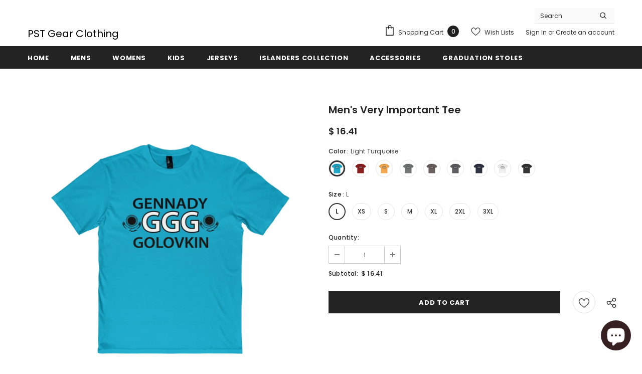

--- FILE ---
content_type: text/html; charset=utf-8
request_url: https://www.pstgear.com/products/mens-very-important-tee
body_size: 47691
content:
  <!doctype html>
<!--[if lt IE 7]><html class="no-js lt-ie9 lt-ie8 lt-ie7" lang="en"> <![endif]-->
<!--[if IE 7]><html class="no-js lt-ie9 lt-ie8" lang="en"> <![endif]-->
<!--[if IE 8]><html class="no-js lt-ie9" lang="en"> <![endif]-->
<!--[if IE 9 ]><html class="ie9 no-js"> <![endif]-->
<!--[if (gt IE 9)|!(IE)]><!--> <html class="no-js"> <!--<![endif]-->
<head>

  <!-- Basic page needs ================================================== -->
  <meta charset="utf-8">
  <meta http-equiv="X-UA-Compatible" content="IE=edge,chrome=1">
	
  <!-- Title and description ================================================== -->
   
  <title>
    Men&#39;s Very Important Tee
    
    

     &ndash; 
    PSTGEARCLOTHING
    
  </title>
  

  
  <meta name="description" content="The name does not lie - this VIT is designed to make one look like a VIP for any occasion. High quality print makes it a must-have item in every wardrobe..: Semi-slim fit.: 100% Soft cotton (fibre content may vary for different colors).: Light fabric (4.3 oz/yd² (146 g/m²)).: Tear away label.: Runs true to size">
  

  <!-- Product meta ================================================== -->
  


  <meta property="og:type" content="product">
  <meta property="og:title" content="Men&#39;s Very Important Tee">
  
  <meta property="og:image" content="http://www.pstgear.com/cdn/shop/products/242fa368c20351bbca62282b3ba08cda_grande.jpg?v=1571452152">
  <meta property="og:image:secure_url" content="https://www.pstgear.com/cdn/shop/products/242fa368c20351bbca62282b3ba08cda_grande.jpg?v=1571452152">
  
  <meta property="og:image" content="http://www.pstgear.com/cdn/shop/products/3846b7e223f5dca1f23d063744060481_grande.jpg?v=1571452152">
  <meta property="og:image:secure_url" content="https://www.pstgear.com/cdn/shop/products/3846b7e223f5dca1f23d063744060481_grande.jpg?v=1571452152">
  
  <meta property="og:image" content="http://www.pstgear.com/cdn/shop/products/eea5bd5f06a2da9dd37e203a1635daed_grande.jpg?v=1571452152">
  <meta property="og:image:secure_url" content="https://www.pstgear.com/cdn/shop/products/eea5bd5f06a2da9dd37e203a1635daed_grande.jpg?v=1571452152">
  
  <meta property="og:price:amount" content="13.11">
  <meta property="og:price:currency" content="USD">


  <meta property="og:description" content="The name does not lie - this VIT is designed to make one look like a VIP for any occasion. High quality print makes it a must-have item in every wardrobe..: Semi-slim fit.: 100% Soft cotton (fibre content may vary for different colors).: Light fabric (4.3 oz/yd² (146 g/m²)).: Tear away label.: Runs true to size">


  <meta property="og:url" content="https://www.pstgear.com/products/mens-very-important-tee">
  <meta property="og:site_name" content="PSTGEARCLOTHING">
  <!-- /snippets/twitter-card.liquid -->





  <meta name="twitter:card" content="product">
  <meta name="twitter:title" content="Men's Very Important Tee">
  <meta name="twitter:description" content="The name does not lie - this VIT is designed to make one look like a VIP for any occasion. High quality print makes it a must-have item in every wardrobe..: Semi-slim fit.: 100% Soft cotton (fibre content may vary for different colors).: Light fabric (4.3 oz/yd² (146 g/m²)).: Tear away label.: Runs true to size">
  <meta name="twitter:image" content="https://www.pstgear.com/cdn/shop/products/242fa368c20351bbca62282b3ba08cda_medium.jpg?v=1571452152">
  <meta name="twitter:image:width" content="240">
  <meta name="twitter:image:height" content="240">
  <meta name="twitter:label1" content="Price">
  <meta name="twitter:data1" content="From $ 13.11 USD">
  
  <meta name="twitter:label2" content="Brand">
  <meta name="twitter:data2" content="Printify">
  



  <!-- Helpers ================================================== -->
  <link rel="canonical" href="https://www.pstgear.com/products/mens-very-important-tee">
  <link canonical-shop-url="https://www.pstgear.com/">
  <meta name="viewport" content="width=device-width,initial-scale=1">
  <link rel="preload" href="//www.pstgear.com/cdn/shop/t/9/assets/vendor.min.css?v=72559489221033970801654564159" as="style">
  <link rel="preload" href="//www.pstgear.com/cdn/shop/t/9/assets/theme-styles.css?v=19419380561215594551654564192" as="style">
  <link rel="preload" href="//www.pstgear.com/cdn/shop/t/9/assets/theme-styles-responsive.css?v=35086428576900104271654564192" as="style">
  <link rel="preload" href="//www.pstgear.com/cdn/shop/t/9/assets/theme-settings.css?v=123515189380768477731654566595" as="style">
  <link rel="preload" href="//www.pstgear.com/cdn/shop/t/9/assets/header-05.css?v=180687859257110468381654564143" as="style">
  <link rel="preload" href="//www.pstgear.com/cdn/shop/t/9/assets/header-06.css?v=126606608905150543181654564143" as="style">
  <link rel="preload" href="//www.pstgear.com/cdn/shop/t/9/assets/header-07.css?v=100353581849455261521654564143" as="style">
  <link rel="preload" href="//www.pstgear.com/cdn/shop/t/9/assets/header-08.css?v=110770940473052809951654564144" as="style">
  <link rel="preload" href="//www.pstgear.com/cdn/shop/t/9/assets/footer-06.css?v=132629616272968652451654564135" as="style">
  <link rel="preload" href="//www.pstgear.com/cdn/shop/t/9/assets/footer-07.css?v=19457261069086938391654564135" as="style">
  <link rel="preload" href="//www.pstgear.com/cdn/shop/t/9/assets/footer-08.css?v=17161311055609253561654564136" as="style">
  <link rel="preload" href="//www.pstgear.com/cdn/shop/t/9/assets/footer-09.css?v=31723816694365087181654564136" as="style">
  <link rel="preload" href="//www.pstgear.com/cdn/shop/t/9/assets/product-skin.css?v=86030726725359264551654564154" as="style">
  <link rel="preload" href="//www.pstgear.com/cdn/shop/t/9/assets/layout_style_1170.css?v=175837568721092489071654564150" as="style">
  <link rel="preload" href="//www.pstgear.com/cdn/shop/t/9/assets/layout_style_fullwidth.css?v=139908533630461757151654564152" as="style">
  <link rel="preload" href="//www.pstgear.com/cdn/shop/t/9/assets/layout_style_flower.css?v=46301794337413993831654564151" as="style">
  <link rel="preload" href="//www.pstgear.com/cdn/shop/t/9/assets/layout_style_suppermarket.css?v=128954938120041481171654564152" as="style">
  <link rel="preload" href="//www.pstgear.com/cdn/shop/t/9/assets/layout_style_surfup.css?v=6333508663724808751654564153" as="style">
  <link rel="preload" href="//www.pstgear.com/cdn/shop/t/9/assets/product-supermarket.css?v=171093545267327271411654564155" as="style">
  <link rel="preload" href="//www.pstgear.com/cdn/shop/t/9/assets/jquery.min.js?v=56888366816115934351654564149" as="script">

  <!-- Favicon -->
  
  
  <!-- Styles -->
  <style>
    

        
        
        
        

        @font-face { font-display: swap;
  font-family: Poppins;
  font-weight: 400;
  font-style: normal;
  src: url("//www.pstgear.com/cdn/fonts/poppins/poppins_n4.0ba78fa5af9b0e1a374041b3ceaadf0a43b41362.woff2") format("woff2"),
       url("//www.pstgear.com/cdn/fonts/poppins/poppins_n4.214741a72ff2596839fc9760ee7a770386cf16ca.woff") format("woff");
}

        @font-face { font-display: swap;
  font-family: Poppins;
  font-weight: 500;
  font-style: normal;
  src: url("//www.pstgear.com/cdn/fonts/poppins/poppins_n5.ad5b4b72b59a00358afc706450c864c3c8323842.woff2") format("woff2"),
       url("//www.pstgear.com/cdn/fonts/poppins/poppins_n5.33757fdf985af2d24b32fcd84c9a09224d4b2c39.woff") format("woff");
}

        @font-face { font-display: swap;
  font-family: Poppins;
  font-weight: 600;
  font-style: normal;
  src: url("//www.pstgear.com/cdn/fonts/poppins/poppins_n6.aa29d4918bc243723d56b59572e18228ed0786f6.woff2") format("woff2"),
       url("//www.pstgear.com/cdn/fonts/poppins/poppins_n6.5f815d845fe073750885d5b7e619ee00e8111208.woff") format("woff");
}

        @font-face { font-display: swap;
  font-family: Poppins;
  font-weight: 700;
  font-style: normal;
  src: url("//www.pstgear.com/cdn/fonts/poppins/poppins_n7.56758dcf284489feb014a026f3727f2f20a54626.woff2") format("woff2"),
       url("//www.pstgear.com/cdn/fonts/poppins/poppins_n7.f34f55d9b3d3205d2cd6f64955ff4b36f0cfd8da.woff") format("woff");
}


		    

        
			      
        
    
    :root {
      --font_size: 12px;
      --font_size_minus1: 11px;
      --font_size_minus2: 10px;
      --font_size_minus3: 9px;
      --font_size_minus4: 8px;
      --font_size_plus1: 13px;
      --font_size_plus2: 14px;
      --font_size_plus3: 15px;
      --font_size_plus4: 16px;
      --font_size_plus5: 17px;
      --font_size_plus6: 18px;
      --font_size_plus7: 19px;
      --font_size_plus8: 20px;
      --font_size_plus9: 21px;
      --font_size_plus10: 22px;
      --font_size_plus11: 23px;
      --font_size_plus12: 24px;
      --font_size_plus13: 25px;
      --font_size_plus14: 26px;
      --font_size_plus15: 27px;
      --font_size_plus16: 28px;
      --font_size_plus18: 30px;
      --font_size_plus21: 33px;
      --font_size_plus22: 34px;
      --font_size_plus23: 35px;
      --font_size_plus24: 36px;
      --font_size_plus29: 41px;
      --font_size_plus33: 45px;
      --font_size_plus34: 46px;

	  --fonts_name: Poppins,sans-serif;
	  --fonts_name_2: Poppins,sans-serif;

      /* Color */
      --body_bg: #ffffff;
      --body_color: #3c3c3c;
      --link_color: #0688e2;
      --link_color_hover: #232323;
      --link_color_underline: rgba(6, 136, 226, 0.3);

      /* Breadcrumb */
      --breadcrumb_color : #999999;
      --breadcrumb_text_transform : capitalize;

      /* Header and Title */
      --page_title_font_size: 20px;
      --page_title_font_size_minus4: 16px;
      --page_title_font_size_minus6: 14px;
      --page_title_font_size_plus5: 25px;
      --page_title_color: #232323;
      --page_title_text_align : left;
      --page_title_color_underline: rgba(35, 35, 35, 0.3);

      /* Product  */
      --product_name_font_size: 12px;
      --product_name_line_height: 22px;
      --product_text_transform: none;
      --product_name_font_weight: 500;
      --product_name_text_align: center;
      --product_vendor_text_transform: capitalize;
      --product_vendor_font_weight: 500;
      --product_vendor_font_size: 12px;

      --color_title_pr: #232323;
      --color_title_pr_hover: #232323;
      --color_title_pr_hover_underline: rgba(35, 35, 35, 0.3);
      --color_vendor : #232323;
      --sale_text : #ffffff;
      --bg_sale : #e95144;
      --custom_label_text : #ffffff;
      --custom_label_bg : #323232;
      --bundle_label_text : #ffffff;
      --bundle_label_bg : #232323;
      --new_label_text : #323232;
      --new_label_bg : #ffffff;
      --new_label_border : #f6f6f6;
      --sold_out_text : #ffffff;
      --bg_sold_out : #c1c1c1;
      --color_price: #232323;
      --color_price_sale: #e95144;
      --color_compare_price: #969696;
      --color_compare_product: #3c3c3c;
      
        
        --color_quick_view: rgba(255, 255, 255, 0.7);
        --bg_quick_view: rgba(0, 0, 0, 0.8);
        
      
      --border_quick_view: transparent;
      --color_wishlist: #232323;
      --bg_wishlist: #ffffff;
      --border_wishlist: transparent;
      --bg_wishlist_active: #ffe5e5;

      /* Button 1 */
      --background_1: #232323;
      --color_1 : #ffffff;
      --border_1 : #232323;

      /* Button 2 */
      --background_2: #ffffff;
      --color_2 : #232323;
      --border_2 : #232323;

      /* Button 3 */
      --background_3: #e95144;
      --color_3 : #ffffff;
      --border_3 : #e95144;

      /* Button Add To Cart */
      --color_add_to_cart : #fff;
      --border_add_to_cart : #000;
      --background_add_to_cart : #000;

      --color_add_to_cart_hover : #000;
      --border_add_to_cart_hover : #000;
      --background_add_to_cart_hover : #fff;


      /* Button */
      
        --button_font_family: Poppins,sans-serif;
      
      --button_font_size: px;
      --button_font_weight: ;
      --button_border_radius: px;
      --button_border_width: px;
      --button_border_style: ;
      --button_text_align: ;
      --button_text_transform: ;
      --button_letter_spacing: ;
      --button_padding_top: px;
      --button_padding_bottom: px;
      --button_padding_left: px;
      --button_padding_right: px;

      

      /* Border Color */
      --border_widget_title : #e0e0e0;
      --border_color_1 : #ebebeb;
      --border_color_2: #e7e7e7;
      --border_page_title: #eaeaea;
      --border_input: #cbcbcb;
      --border_checkbox: #d0d0d0;
      --border_dropdown: #dadada;
      --border_bt_sidebar : #f6f6f6;
      --color_icon_drop: #6b6b6b;

      
          --color_ipt: #3c3c3c;
        

      
        
          --color_slick_arrow: #323232;
          --color_border_slick_arrow: #323232;
          --color_bg_slick_arrow: #ffffff;
        
      

      /*color Mobile*/

      --color_menu_mb: #232323;
      --color_menu_level3: #3c3c3c;

      /* Mixin ================= */
      

  		  
           --font_size_btn: 13px;   
        

        
            --padding_btn: 7px 15px 7px;
        

        
          --letter_spacing_btn: .05em;
        

        
          --padding_btn_qv_add_to_cart: 12px 15px 10px;
        
          --padding_btn_bundle: 10px 15px 8px 15px;
        

      
      
          --color-price-box: var(--color_compare_price);
      

      --color_review: #232323;
      --color_review_empty: #232323;

      --border-product-image: #e6e6e6;

      
      --border-radius-17: 17px;
      --border-radius-50: 50%;
      

      --ask_an_expert_positon: 20vh;
      --ask_an_expert_positon_tb: 14vh;
    }
</style>
  <link href="//www.pstgear.com/cdn/shop/t/9/assets/vendor.min.css?v=72559489221033970801654564159" rel="stylesheet" type="text/css" media="all" />
<link href="//www.pstgear.com/cdn/shop/t/9/assets/theme-styles.css?v=19419380561215594551654564192" rel="stylesheet" type="text/css" media="all" />
<link href="//www.pstgear.com/cdn/shop/t/9/assets/theme-styles-responsive.css?v=35086428576900104271654564192" rel="stylesheet" type="text/css" media="all" />
<link href="//www.pstgear.com/cdn/shop/t/9/assets/theme-settings.css?v=123515189380768477731654566595" rel="stylesheet" type="text/css" media="all" />




































  
   <!-- Scripts -->
  <script src="//www.pstgear.com/cdn/shop/t/9/assets/jquery.min.js?v=56888366816115934351654564149" type="text/javascript"></script>
<script src="//www.pstgear.com/cdn/shop/t/9/assets/jquery-cookie.min.js?v=72365755745404048181654564148" type="text/javascript"></script>
<script src="//www.pstgear.com/cdn/shop/t/9/assets/lazysizes.min.js?v=84414966064882348651654564153" type="text/javascript"></script>

<script>
  	window.lazySizesConfig = window.lazySizesConfig || {};
    lazySizesConfig.loadMode = 1;
    window.lazySizesConfig.init = false;
    lazySizes.init();
  
    window.ajax_cart = "upsell";
    window.money_format = "$ {{amount}}";//"$ {{amount}} USD";
    window.shop_currency = "USD";
    window.show_multiple_currencies = false;
    window.use_color_swatch = true;
    window.product_variant_name = false;
        window.color_swatch_style = "variant";
    window.enable_sidebar_multiple_choice = true;
    window.file_url = "//www.pstgear.com/cdn/shop/files/?v=524";
    window.asset_url = "";
    window.router = "";
    window.swatch_recently = "color";
    window.label_sale = "discount_sale";
    window.layout_style = "layout_style_1";
    window.layout_home = "";
    window.product_style = "default";
    window.category_style = "default";
    window.layout_body = "default";
        
    window.inventory_text = {
        in_stock: "In stock",
        many_in_stock: "Many in stock",
        out_of_stock: "Out of stock",
        add_to_cart: "Add to cart",
        add_all_to_cart: "Add all to Cart",
        sold_out: "Sold Out",
        select_options : "Select options",
        unavailable: "Sold Out",
        view_all_collection: "View All",
        no_more_product: "No more product",
        show_options: "Show Variants",
        hide_options: "Hide Variants",
        adding : "Adding",
        thank_you : "Thank You",
        add_more : "Add More",
        cart_feedback : "Added",
        add_wishlist : "Add to Wish List",
        remove_wishlist : "Remove Wish List",
        add_wishlist_1 : "Add to wishlist",
        remove_wishlist_1 : "Remove wishlist",
        previous: "Prev",
        next: "Next",
      	pre_order : "Pre Order",
        hotStock: "Hurry up! only [inventory] left",
        view_more: "View All",
        view_less : "View Less",
        show_more: "Show More",
        show_less : "Show Less",
        days : "Days",
        hours : "Hours",
        mins : "Mins",
        secs : "Secs",

        customlabel: "Custom Label",
        newlabel: "New",
        salelabel: "Sale",
        soldoutlabel: "Sold Out",
        bundlelabel: "Bundle",

        message_compare : "You must select at least two products to compare!",
        message_iscart : "is added to your shopping cart.",

        add_compare : "Add to compare",
        remove_compare : "Remove compare",
        remove: "Remove",
        warning_quantity: "Maximum quantity",
    };
    window.multi_lang = false;
    window.collection_pagination_type = "scroll";

    window.newsletter_popup = false;
    window.hidden_newsletter = false;
    window.option_ptoduct1 = "size";
    window.option_ptoduct2 = "color";
    window.option_ptoduct3 = "option 3"

    /* Free Shipping Message */
    window.free_shipping_color1 = "#F44336";  
    window.free_shipping_color2 = "#FF9800";
    window.free_shipping_color3 = "#69c69c";
    window.free_shipping_price = 800;
    window.free_shipping_text = {
        free_shipping_message_1: "You qualify for free shipping!",
        free_shipping_message_2:"Only",
        free_shipping_message_3: "away from",
        free_shipping_message_4: "free shipping",
        free_shipping_1: "Free",
        free_shipping_2: "TBD",
    }

</script>

  <!-- Header hook for plugins ================================ -->
  <script>window.performance && window.performance.mark && window.performance.mark('shopify.content_for_header.start');</script><meta id="shopify-digital-wallet" name="shopify-digital-wallet" content="/10566468/digital_wallets/dialog">
<meta name="shopify-checkout-api-token" content="e6ebe73519e5a709b0eebff75e74a774">
<link rel="alternate" type="application/json+oembed" href="https://www.pstgear.com/products/mens-very-important-tee.oembed">
<script async="async" src="/checkouts/internal/preloads.js?locale=en-US"></script>
<link rel="preconnect" href="https://shop.app" crossorigin="anonymous">
<script async="async" src="https://shop.app/checkouts/internal/preloads.js?locale=en-US&shop_id=10566468" crossorigin="anonymous"></script>
<script id="apple-pay-shop-capabilities" type="application/json">{"shopId":10566468,"countryCode":"US","currencyCode":"USD","merchantCapabilities":["supports3DS"],"merchantId":"gid:\/\/shopify\/Shop\/10566468","merchantName":"PSTGEARCLOTHING","requiredBillingContactFields":["postalAddress","email","phone"],"requiredShippingContactFields":["postalAddress","email","phone"],"shippingType":"shipping","supportedNetworks":["visa","masterCard","amex","discover","elo","jcb"],"total":{"type":"pending","label":"PSTGEARCLOTHING","amount":"1.00"},"shopifyPaymentsEnabled":true,"supportsSubscriptions":true}</script>
<script id="shopify-features" type="application/json">{"accessToken":"e6ebe73519e5a709b0eebff75e74a774","betas":["rich-media-storefront-analytics"],"domain":"www.pstgear.com","predictiveSearch":true,"shopId":10566468,"locale":"en"}</script>
<script>var Shopify = Shopify || {};
Shopify.shop = "pacific-standard-time.myshopify.com";
Shopify.locale = "en";
Shopify.currency = {"active":"USD","rate":"1.0"};
Shopify.country = "US";
Shopify.theme = {"name":"PST-GEAR-5.1.0","id":130154168506,"schema_name":"Ella","schema_version":"5.1.0","theme_store_id":null,"role":"main"};
Shopify.theme.handle = "null";
Shopify.theme.style = {"id":null,"handle":null};
Shopify.cdnHost = "www.pstgear.com/cdn";
Shopify.routes = Shopify.routes || {};
Shopify.routes.root = "/";</script>
<script type="module">!function(o){(o.Shopify=o.Shopify||{}).modules=!0}(window);</script>
<script>!function(o){function n(){var o=[];function n(){o.push(Array.prototype.slice.apply(arguments))}return n.q=o,n}var t=o.Shopify=o.Shopify||{};t.loadFeatures=n(),t.autoloadFeatures=n()}(window);</script>
<script>
  window.ShopifyPay = window.ShopifyPay || {};
  window.ShopifyPay.apiHost = "shop.app\/pay";
  window.ShopifyPay.redirectState = null;
</script>
<script id="shop-js-analytics" type="application/json">{"pageType":"product"}</script>
<script defer="defer" async type="module" src="//www.pstgear.com/cdn/shopifycloud/shop-js/modules/v2/client.init-shop-cart-sync_BT-GjEfc.en.esm.js"></script>
<script defer="defer" async type="module" src="//www.pstgear.com/cdn/shopifycloud/shop-js/modules/v2/chunk.common_D58fp_Oc.esm.js"></script>
<script defer="defer" async type="module" src="//www.pstgear.com/cdn/shopifycloud/shop-js/modules/v2/chunk.modal_xMitdFEc.esm.js"></script>
<script type="module">
  await import("//www.pstgear.com/cdn/shopifycloud/shop-js/modules/v2/client.init-shop-cart-sync_BT-GjEfc.en.esm.js");
await import("//www.pstgear.com/cdn/shopifycloud/shop-js/modules/v2/chunk.common_D58fp_Oc.esm.js");
await import("//www.pstgear.com/cdn/shopifycloud/shop-js/modules/v2/chunk.modal_xMitdFEc.esm.js");

  window.Shopify.SignInWithShop?.initShopCartSync?.({"fedCMEnabled":true,"windoidEnabled":true});

</script>
<script>
  window.Shopify = window.Shopify || {};
  if (!window.Shopify.featureAssets) window.Shopify.featureAssets = {};
  window.Shopify.featureAssets['shop-js'] = {"shop-cart-sync":["modules/v2/client.shop-cart-sync_DZOKe7Ll.en.esm.js","modules/v2/chunk.common_D58fp_Oc.esm.js","modules/v2/chunk.modal_xMitdFEc.esm.js"],"init-fed-cm":["modules/v2/client.init-fed-cm_B6oLuCjv.en.esm.js","modules/v2/chunk.common_D58fp_Oc.esm.js","modules/v2/chunk.modal_xMitdFEc.esm.js"],"shop-cash-offers":["modules/v2/client.shop-cash-offers_D2sdYoxE.en.esm.js","modules/v2/chunk.common_D58fp_Oc.esm.js","modules/v2/chunk.modal_xMitdFEc.esm.js"],"shop-login-button":["modules/v2/client.shop-login-button_QeVjl5Y3.en.esm.js","modules/v2/chunk.common_D58fp_Oc.esm.js","modules/v2/chunk.modal_xMitdFEc.esm.js"],"pay-button":["modules/v2/client.pay-button_DXTOsIq6.en.esm.js","modules/v2/chunk.common_D58fp_Oc.esm.js","modules/v2/chunk.modal_xMitdFEc.esm.js"],"shop-button":["modules/v2/client.shop-button_DQZHx9pm.en.esm.js","modules/v2/chunk.common_D58fp_Oc.esm.js","modules/v2/chunk.modal_xMitdFEc.esm.js"],"avatar":["modules/v2/client.avatar_BTnouDA3.en.esm.js"],"init-windoid":["modules/v2/client.init-windoid_CR1B-cfM.en.esm.js","modules/v2/chunk.common_D58fp_Oc.esm.js","modules/v2/chunk.modal_xMitdFEc.esm.js"],"init-shop-for-new-customer-accounts":["modules/v2/client.init-shop-for-new-customer-accounts_C_vY_xzh.en.esm.js","modules/v2/client.shop-login-button_QeVjl5Y3.en.esm.js","modules/v2/chunk.common_D58fp_Oc.esm.js","modules/v2/chunk.modal_xMitdFEc.esm.js"],"init-shop-email-lookup-coordinator":["modules/v2/client.init-shop-email-lookup-coordinator_BI7n9ZSv.en.esm.js","modules/v2/chunk.common_D58fp_Oc.esm.js","modules/v2/chunk.modal_xMitdFEc.esm.js"],"init-shop-cart-sync":["modules/v2/client.init-shop-cart-sync_BT-GjEfc.en.esm.js","modules/v2/chunk.common_D58fp_Oc.esm.js","modules/v2/chunk.modal_xMitdFEc.esm.js"],"shop-toast-manager":["modules/v2/client.shop-toast-manager_DiYdP3xc.en.esm.js","modules/v2/chunk.common_D58fp_Oc.esm.js","modules/v2/chunk.modal_xMitdFEc.esm.js"],"init-customer-accounts":["modules/v2/client.init-customer-accounts_D9ZNqS-Q.en.esm.js","modules/v2/client.shop-login-button_QeVjl5Y3.en.esm.js","modules/v2/chunk.common_D58fp_Oc.esm.js","modules/v2/chunk.modal_xMitdFEc.esm.js"],"init-customer-accounts-sign-up":["modules/v2/client.init-customer-accounts-sign-up_iGw4briv.en.esm.js","modules/v2/client.shop-login-button_QeVjl5Y3.en.esm.js","modules/v2/chunk.common_D58fp_Oc.esm.js","modules/v2/chunk.modal_xMitdFEc.esm.js"],"shop-follow-button":["modules/v2/client.shop-follow-button_CqMgW2wH.en.esm.js","modules/v2/chunk.common_D58fp_Oc.esm.js","modules/v2/chunk.modal_xMitdFEc.esm.js"],"checkout-modal":["modules/v2/client.checkout-modal_xHeaAweL.en.esm.js","modules/v2/chunk.common_D58fp_Oc.esm.js","modules/v2/chunk.modal_xMitdFEc.esm.js"],"shop-login":["modules/v2/client.shop-login_D91U-Q7h.en.esm.js","modules/v2/chunk.common_D58fp_Oc.esm.js","modules/v2/chunk.modal_xMitdFEc.esm.js"],"lead-capture":["modules/v2/client.lead-capture_BJmE1dJe.en.esm.js","modules/v2/chunk.common_D58fp_Oc.esm.js","modules/v2/chunk.modal_xMitdFEc.esm.js"],"payment-terms":["modules/v2/client.payment-terms_Ci9AEqFq.en.esm.js","modules/v2/chunk.common_D58fp_Oc.esm.js","modules/v2/chunk.modal_xMitdFEc.esm.js"]};
</script>
<script>(function() {
  var isLoaded = false;
  function asyncLoad() {
    if (isLoaded) return;
    isLoaded = true;
    var urls = ["https:\/\/api.prooffactor.com\/v1\/partners\/shopify\/embed.js?account_id=shopify:pacific-standard-time.myshopify.com\u0026shop=pacific-standard-time.myshopify.com","https:\/\/rec.autocommerce.io\/recommender_javascript?shop=pacific-standard-time.myshopify.com","\/\/cdn.shopify.com\/proxy\/8767b210e9d974faf07ce6afcfbe7f37f49b62776c928e2605eb6ef407b0aec8\/static.cdn.printful.com\/static\/js\/external\/shopify-product-customizer.js?v=0.28\u0026shop=pacific-standard-time.myshopify.com\u0026sp-cache-control=cHVibGljLCBtYXgtYWdlPTkwMA"];
    for (var i = 0; i < urls.length; i++) {
      var s = document.createElement('script');
      s.type = 'text/javascript';
      s.async = true;
      s.src = urls[i];
      var x = document.getElementsByTagName('script')[0];
      x.parentNode.insertBefore(s, x);
    }
  };
  if(window.attachEvent) {
    window.attachEvent('onload', asyncLoad);
  } else {
    window.addEventListener('load', asyncLoad, false);
  }
})();</script>
<script id="__st">var __st={"a":10566468,"offset":-28800,"reqid":"85dff010-e878-4a56-afaa-38dd39e809e2-1769044014","pageurl":"www.pstgear.com\/products\/mens-very-important-tee","u":"a54c8ba995f6","p":"product","rtyp":"product","rid":1373670867006};</script>
<script>window.ShopifyPaypalV4VisibilityTracking = true;</script>
<script id="captcha-bootstrap">!function(){'use strict';const t='contact',e='account',n='new_comment',o=[[t,t],['blogs',n],['comments',n],[t,'customer']],c=[[e,'customer_login'],[e,'guest_login'],[e,'recover_customer_password'],[e,'create_customer']],r=t=>t.map((([t,e])=>`form[action*='/${t}']:not([data-nocaptcha='true']) input[name='form_type'][value='${e}']`)).join(','),a=t=>()=>t?[...document.querySelectorAll(t)].map((t=>t.form)):[];function s(){const t=[...o],e=r(t);return a(e)}const i='password',u='form_key',d=['recaptcha-v3-token','g-recaptcha-response','h-captcha-response',i],f=()=>{try{return window.sessionStorage}catch{return}},m='__shopify_v',_=t=>t.elements[u];function p(t,e,n=!1){try{const o=window.sessionStorage,c=JSON.parse(o.getItem(e)),{data:r}=function(t){const{data:e,action:n}=t;return t[m]||n?{data:e,action:n}:{data:t,action:n}}(c);for(const[e,n]of Object.entries(r))t.elements[e]&&(t.elements[e].value=n);n&&o.removeItem(e)}catch(o){console.error('form repopulation failed',{error:o})}}const l='form_type',E='cptcha';function T(t){t.dataset[E]=!0}const w=window,h=w.document,L='Shopify',v='ce_forms',y='captcha';let A=!1;((t,e)=>{const n=(g='f06e6c50-85a8-45c8-87d0-21a2b65856fe',I='https://cdn.shopify.com/shopifycloud/storefront-forms-hcaptcha/ce_storefront_forms_captcha_hcaptcha.v1.5.2.iife.js',D={infoText:'Protected by hCaptcha',privacyText:'Privacy',termsText:'Terms'},(t,e,n)=>{const o=w[L][v],c=o.bindForm;if(c)return c(t,g,e,D).then(n);var r;o.q.push([[t,g,e,D],n]),r=I,A||(h.body.append(Object.assign(h.createElement('script'),{id:'captcha-provider',async:!0,src:r})),A=!0)});var g,I,D;w[L]=w[L]||{},w[L][v]=w[L][v]||{},w[L][v].q=[],w[L][y]=w[L][y]||{},w[L][y].protect=function(t,e){n(t,void 0,e),T(t)},Object.freeze(w[L][y]),function(t,e,n,w,h,L){const[v,y,A,g]=function(t,e,n){const i=e?o:[],u=t?c:[],d=[...i,...u],f=r(d),m=r(i),_=r(d.filter((([t,e])=>n.includes(e))));return[a(f),a(m),a(_),s()]}(w,h,L),I=t=>{const e=t.target;return e instanceof HTMLFormElement?e:e&&e.form},D=t=>v().includes(t);t.addEventListener('submit',(t=>{const e=I(t);if(!e)return;const n=D(e)&&!e.dataset.hcaptchaBound&&!e.dataset.recaptchaBound,o=_(e),c=g().includes(e)&&(!o||!o.value);(n||c)&&t.preventDefault(),c&&!n&&(function(t){try{if(!f())return;!function(t){const e=f();if(!e)return;const n=_(t);if(!n)return;const o=n.value;o&&e.removeItem(o)}(t);const e=Array.from(Array(32),(()=>Math.random().toString(36)[2])).join('');!function(t,e){_(t)||t.append(Object.assign(document.createElement('input'),{type:'hidden',name:u})),t.elements[u].value=e}(t,e),function(t,e){const n=f();if(!n)return;const o=[...t.querySelectorAll(`input[type='${i}']`)].map((({name:t})=>t)),c=[...d,...o],r={};for(const[a,s]of new FormData(t).entries())c.includes(a)||(r[a]=s);n.setItem(e,JSON.stringify({[m]:1,action:t.action,data:r}))}(t,e)}catch(e){console.error('failed to persist form',e)}}(e),e.submit())}));const S=(t,e)=>{t&&!t.dataset[E]&&(n(t,e.some((e=>e===t))),T(t))};for(const o of['focusin','change'])t.addEventListener(o,(t=>{const e=I(t);D(e)&&S(e,y())}));const B=e.get('form_key'),M=e.get(l),P=B&&M;t.addEventListener('DOMContentLoaded',(()=>{const t=y();if(P)for(const e of t)e.elements[l].value===M&&p(e,B);[...new Set([...A(),...v().filter((t=>'true'===t.dataset.shopifyCaptcha))])].forEach((e=>S(e,t)))}))}(h,new URLSearchParams(w.location.search),n,t,e,['guest_login'])})(!0,!0)}();</script>
<script integrity="sha256-4kQ18oKyAcykRKYeNunJcIwy7WH5gtpwJnB7kiuLZ1E=" data-source-attribution="shopify.loadfeatures" defer="defer" src="//www.pstgear.com/cdn/shopifycloud/storefront/assets/storefront/load_feature-a0a9edcb.js" crossorigin="anonymous"></script>
<script crossorigin="anonymous" defer="defer" src="//www.pstgear.com/cdn/shopifycloud/storefront/assets/shopify_pay/storefront-65b4c6d7.js?v=20250812"></script>
<script data-source-attribution="shopify.dynamic_checkout.dynamic.init">var Shopify=Shopify||{};Shopify.PaymentButton=Shopify.PaymentButton||{isStorefrontPortableWallets:!0,init:function(){window.Shopify.PaymentButton.init=function(){};var t=document.createElement("script");t.src="https://www.pstgear.com/cdn/shopifycloud/portable-wallets/latest/portable-wallets.en.js",t.type="module",document.head.appendChild(t)}};
</script>
<script data-source-attribution="shopify.dynamic_checkout.buyer_consent">
  function portableWalletsHideBuyerConsent(e){var t=document.getElementById("shopify-buyer-consent"),n=document.getElementById("shopify-subscription-policy-button");t&&n&&(t.classList.add("hidden"),t.setAttribute("aria-hidden","true"),n.removeEventListener("click",e))}function portableWalletsShowBuyerConsent(e){var t=document.getElementById("shopify-buyer-consent"),n=document.getElementById("shopify-subscription-policy-button");t&&n&&(t.classList.remove("hidden"),t.removeAttribute("aria-hidden"),n.addEventListener("click",e))}window.Shopify?.PaymentButton&&(window.Shopify.PaymentButton.hideBuyerConsent=portableWalletsHideBuyerConsent,window.Shopify.PaymentButton.showBuyerConsent=portableWalletsShowBuyerConsent);
</script>
<script data-source-attribution="shopify.dynamic_checkout.cart.bootstrap">document.addEventListener("DOMContentLoaded",(function(){function t(){return document.querySelector("shopify-accelerated-checkout-cart, shopify-accelerated-checkout")}if(t())Shopify.PaymentButton.init();else{new MutationObserver((function(e,n){t()&&(Shopify.PaymentButton.init(),n.disconnect())})).observe(document.body,{childList:!0,subtree:!0})}}));
</script>
<link id="shopify-accelerated-checkout-styles" rel="stylesheet" media="screen" href="https://www.pstgear.com/cdn/shopifycloud/portable-wallets/latest/accelerated-checkout-backwards-compat.css" crossorigin="anonymous">
<style id="shopify-accelerated-checkout-cart">
        #shopify-buyer-consent {
  margin-top: 1em;
  display: inline-block;
  width: 100%;
}

#shopify-buyer-consent.hidden {
  display: none;
}

#shopify-subscription-policy-button {
  background: none;
  border: none;
  padding: 0;
  text-decoration: underline;
  font-size: inherit;
  cursor: pointer;
}

#shopify-subscription-policy-button::before {
  box-shadow: none;
}

      </style>

<script>window.performance && window.performance.mark && window.performance.mark('shopify.content_for_header.end');</script>

  <!--[if lt IE 9]>
  <script src="//html5shiv.googlecode.com/svn/trunk/html5.js" type="text/javascript"></script>
  <![endif]-->

  
  
  

  <script>

    Shopify.productOptionsMap = {};
    Shopify.quickViewOptionsMap = {};

    Shopify.updateOptionsInSelector = function(selectorIndex, wrapperSlt) {
        Shopify.optionsMap = wrapperSlt === '.product' ? Shopify.productOptionsMap : Shopify.quickViewOptionsMap;

        switch (selectorIndex) {
            case 0:
                var key = 'root';
                var selector = $(wrapperSlt + ' .single-option-selector:eq(0)');
                break;
            case 1:
                var key = $(wrapperSlt + ' .single-option-selector:eq(0)').val();
                var selector = $(wrapperSlt + ' .single-option-selector:eq(1)');
                break;
            case 2:
                var key = $(wrapperSlt + ' .single-option-selector:eq(0)').val();
                key += ' / ' + $(wrapperSlt + ' .single-option-selector:eq(1)').val();
                var selector = $(wrapperSlt + ' .single-option-selector:eq(2)');
        }

        var initialValue = selector.val();
        selector.empty();

        var availableOptions = Shopify.optionsMap[key];

        if (availableOptions && availableOptions.length) {
            for (var i = 0; i < availableOptions.length; i++) {
                var option = availableOptions[i].replace('-sold-out','');
                var newOption = $('<option></option>').val(option).html(option);

                selector.append(newOption);
            }

            $(wrapperSlt + ' .swatch[data-option-index="' + selectorIndex + '"] .swatch-element').each(function() {
                // debugger;
                if ($.inArray($(this).attr('data-value'), availableOptions) !== -1) {
                    $(this).addClass('available').removeClass('soldout').find(':radio').prop('disabled',false).prop('checked',true);
                }
                else {
                    if ($.inArray($(this).attr('data-value') + '-sold-out', availableOptions) !== -1) {
                        $(this).addClass('available').addClass('soldout').find(':radio').prop('disabled',false).prop('checked',true);
                    } else {
                        $(this).removeClass('available').addClass('soldout').find(':radio').prop('disabled',true).prop('checked',false);
                    }
                    
                }
            });

            if ($.inArray(initialValue, availableOptions) !== -1) {
                selector.val(initialValue);
            }

            selector.trigger('change');
        };
    };

    Shopify.linkOptionSelectors = function(product, wrapperSlt, check) {
        // Building our mapping object.
        Shopify.optionsMap = wrapperSlt === '.product' ? Shopify.productOptionsMap : Shopify.quickViewOptionsMap;
        var arr_1= [],
            arr_2= [],
            arr_3= [];

        Shopify.optionsMap['root'] == [];
        for (var i = 0; i < product.variants.length; i++) {
            var variant = product.variants[i];
            if (variant) {
                var key1 = variant.option1;
                var key2 = variant.option1 + ' / ' + variant.option2;
                Shopify.optionsMap[key1] = [];
                Shopify.optionsMap[key2] = [];
            }
        }
        for (var i = 0; i < product.variants.length; i++) {
            var variant = product.variants[i];
            if (variant) {
                if (window.use_color_swatch) {
                    if (variant.available) {
                        // Gathering values for the 1st drop-down.
                        Shopify.optionsMap['root'] = Shopify.optionsMap['root'] || [];

                        // if ($.inArray(variant.option1 + '-sold-out', Shopify.optionsMap['root']) !== -1) {
                        //     Shopify.optionsMap['root'].pop();
                        // } 

                        arr_1.push(variant.option1);
                        arr_1 = $.unique(arr_1);

                        Shopify.optionsMap['root'].push(variant.option1);

                        Shopify.optionsMap['root'] = Shopify.uniq(Shopify.optionsMap['root']);

                        // Gathering values for the 2nd drop-down.
                        if (product.options.length > 1) {
                        var key = variant.option1;
                            Shopify.optionsMap[key] = Shopify.optionsMap[key] || [];
                            // if ($.inArray(variant.option2 + '-sold-out', Shopify.optionsMap[key]) !== -1) {
                            //     Shopify.optionsMap[key].pop();
                            // } 
                            Shopify.optionsMap[key].push(variant.option2);
                            if ($.inArray(variant.option2, arr_2) === -1) {
                                arr_2.push(variant.option2);
                                arr_2 = $.unique(arr_2);
                            }
                            Shopify.optionsMap[key] = Shopify.uniq(Shopify.optionsMap[key]);
                        }

                        // Gathering values for the 3rd drop-down.
                        if (product.options.length === 3) {
                            var key = variant.option1 + ' / ' + variant.option2;
                            Shopify.optionsMap[key] = Shopify.optionsMap[key] || [];
                            Shopify.optionsMap[key].push(variant.option3);

                            if ($.inArray(variant.option3, arr_3) === -1) {
                                arr_3.push(variant.option3);
                                arr_3 = $.unique(arr_3);
                            }
                            
                            Shopify.optionsMap[key] = Shopify.uniq(Shopify.optionsMap[key]);
                        }
                    } else {
                        // Gathering values for the 1st drop-down.
                        Shopify.optionsMap['root'] = Shopify.optionsMap['root'] || [];
                        if ($.inArray(variant.option1, arr_1) === -1) {
                            Shopify.optionsMap['root'].push(variant.option1 + '-sold-out');
                        }
                        
                        Shopify.optionsMap['root'] = Shopify.uniq(Shopify.optionsMap['root']);

                        // Gathering values for the 2nd drop-down.
                        if (product.options.length > 1) {
                            var key = variant.option1;
                            Shopify.optionsMap[key] = Shopify.optionsMap[key] || [];
                            // Shopify.optionsMap[key].push(variant.option2);

                            // if ($.inArray(variant.option2, arr_2) === -1) {
                                Shopify.optionsMap[key].push(variant.option2 + '-sold-out');
                            // }
                            
                            Shopify.optionsMap[key] = Shopify.uniq(Shopify.optionsMap[key]);
                        }

                        // Gathering values for the 3rd drop-down.
                        if (product.options.length === 3) {
                            var key = variant.option1 + ' / ' + variant.option2;
                            Shopify.optionsMap[key] = Shopify.optionsMap[key] || [];
//                             if ($.inArray(variant.option3, arr_3) === -1) {
                                Shopify.optionsMap[key].push(variant.option3 + '-sold-out');
//                             }
                            Shopify.optionsMap[key] = Shopify.uniq(Shopify.optionsMap[key]);
                        }

                    }
                } else {
                    // Gathering values for the 1st drop-down.
                    if (check) {
                        if (variant.available) {
                            Shopify.optionsMap['root'] = Shopify.optionsMap['root'] || [];
                            Shopify.optionsMap['root'].push(variant.option1);
                            Shopify.optionsMap['root'] = Shopify.uniq(Shopify.optionsMap['root']);

                            // Gathering values for the 2nd drop-down.
                            if (product.options.length > 1) {
                            var key = variant.option1;
                                Shopify.optionsMap[key] = Shopify.optionsMap[key] || [];
                                Shopify.optionsMap[key].push(variant.option2);
                                Shopify.optionsMap[key] = Shopify.uniq(Shopify.optionsMap[key]);
                            }

                            // Gathering values for the 3rd drop-down.
                            if (product.options.length === 3) {
                                var key = variant.option1 + ' / ' + variant.option2;
                                Shopify.optionsMap[key] = Shopify.optionsMap[key] || [];
                                Shopify.optionsMap[key].push(variant.option3);
                                Shopify.optionsMap[key] = Shopify.uniq(Shopify.optionsMap[key]);
                            }
                        }
                    } else {
                        Shopify.optionsMap['root'] = Shopify.optionsMap['root'] || [];

                        Shopify.optionsMap['root'].push(variant.option1);
                        Shopify.optionsMap['root'] = Shopify.uniq(Shopify.optionsMap['root']);

                        // Gathering values for the 2nd drop-down.
                        if (product.options.length > 1) {
                        var key = variant.option1;
                            Shopify.optionsMap[key] = Shopify.optionsMap[key] || [];
                            Shopify.optionsMap[key].push(variant.option2);
                            Shopify.optionsMap[key] = Shopify.uniq(Shopify.optionsMap[key]);
                        }

                        // Gathering values for the 3rd drop-down.
                        if (product.options.length === 3) {
                            var key = variant.option1 + ' / ' + variant.option2;
                            Shopify.optionsMap[key] = Shopify.optionsMap[key] || [];
                            Shopify.optionsMap[key].push(variant.option3);
                            Shopify.optionsMap[key] = Shopify.uniq(Shopify.optionsMap[key]);
                        }
                    }
                    
                }
            }
        };

        // Update options right away.
        Shopify.updateOptionsInSelector(0, wrapperSlt);

        if (product.options.length > 1) Shopify.updateOptionsInSelector(1, wrapperSlt);
        if (product.options.length === 3) Shopify.updateOptionsInSelector(2, wrapperSlt);

        // When there is an update in the first dropdown.
        $(wrapperSlt + " .single-option-selector:eq(0)").change(function() {
            Shopify.updateOptionsInSelector(1, wrapperSlt);
            if (product.options.length === 3) Shopify.updateOptionsInSelector(2, wrapperSlt);
            return true;
        });

        // When there is an update in the second dropdown.
        $(wrapperSlt + " .single-option-selector:eq(1)").change(function() {
            if (product.options.length === 3) Shopify.updateOptionsInSelector(2, wrapperSlt);
            return true;
        });
    };
</script>
  
  <script nomodule src="https://unpkg.com/@google/model-viewer/dist/model-viewer-legacy.js"></script>
  

<!-- BEGIN app block: shopify://apps/klaviyo-email-marketing-sms/blocks/klaviyo-onsite-embed/2632fe16-c075-4321-a88b-50b567f42507 -->















  <script>
    window.klaviyoReviewsProductDesignMode = false
  </script>







<!-- END app block --><script src="https://cdn.shopify.com/extensions/e8878072-2f6b-4e89-8082-94b04320908d/inbox-1254/assets/inbox-chat-loader.js" type="text/javascript" defer="defer"></script>
<link href="https://monorail-edge.shopifysvc.com" rel="dns-prefetch">
<script>(function(){if ("sendBeacon" in navigator && "performance" in window) {try {var session_token_from_headers = performance.getEntriesByType('navigation')[0].serverTiming.find(x => x.name == '_s').description;} catch {var session_token_from_headers = undefined;}var session_cookie_matches = document.cookie.match(/_shopify_s=([^;]*)/);var session_token_from_cookie = session_cookie_matches && session_cookie_matches.length === 2 ? session_cookie_matches[1] : "";var session_token = session_token_from_headers || session_token_from_cookie || "";function handle_abandonment_event(e) {var entries = performance.getEntries().filter(function(entry) {return /monorail-edge.shopifysvc.com/.test(entry.name);});if (!window.abandonment_tracked && entries.length === 0) {window.abandonment_tracked = true;var currentMs = Date.now();var navigation_start = performance.timing.navigationStart;var payload = {shop_id: 10566468,url: window.location.href,navigation_start,duration: currentMs - navigation_start,session_token,page_type: "product"};window.navigator.sendBeacon("https://monorail-edge.shopifysvc.com/v1/produce", JSON.stringify({schema_id: "online_store_buyer_site_abandonment/1.1",payload: payload,metadata: {event_created_at_ms: currentMs,event_sent_at_ms: currentMs}}));}}window.addEventListener('pagehide', handle_abandonment_event);}}());</script>
<script id="web-pixels-manager-setup">(function e(e,d,r,n,o){if(void 0===o&&(o={}),!Boolean(null===(a=null===(i=window.Shopify)||void 0===i?void 0:i.analytics)||void 0===a?void 0:a.replayQueue)){var i,a;window.Shopify=window.Shopify||{};var t=window.Shopify;t.analytics=t.analytics||{};var s=t.analytics;s.replayQueue=[],s.publish=function(e,d,r){return s.replayQueue.push([e,d,r]),!0};try{self.performance.mark("wpm:start")}catch(e){}var l=function(){var e={modern:/Edge?\/(1{2}[4-9]|1[2-9]\d|[2-9]\d{2}|\d{4,})\.\d+(\.\d+|)|Firefox\/(1{2}[4-9]|1[2-9]\d|[2-9]\d{2}|\d{4,})\.\d+(\.\d+|)|Chrom(ium|e)\/(9{2}|\d{3,})\.\d+(\.\d+|)|(Maci|X1{2}).+ Version\/(15\.\d+|(1[6-9]|[2-9]\d|\d{3,})\.\d+)([,.]\d+|)( \(\w+\)|)( Mobile\/\w+|) Safari\/|Chrome.+OPR\/(9{2}|\d{3,})\.\d+\.\d+|(CPU[ +]OS|iPhone[ +]OS|CPU[ +]iPhone|CPU IPhone OS|CPU iPad OS)[ +]+(15[._]\d+|(1[6-9]|[2-9]\d|\d{3,})[._]\d+)([._]\d+|)|Android:?[ /-](13[3-9]|1[4-9]\d|[2-9]\d{2}|\d{4,})(\.\d+|)(\.\d+|)|Android.+Firefox\/(13[5-9]|1[4-9]\d|[2-9]\d{2}|\d{4,})\.\d+(\.\d+|)|Android.+Chrom(ium|e)\/(13[3-9]|1[4-9]\d|[2-9]\d{2}|\d{4,})\.\d+(\.\d+|)|SamsungBrowser\/([2-9]\d|\d{3,})\.\d+/,legacy:/Edge?\/(1[6-9]|[2-9]\d|\d{3,})\.\d+(\.\d+|)|Firefox\/(5[4-9]|[6-9]\d|\d{3,})\.\d+(\.\d+|)|Chrom(ium|e)\/(5[1-9]|[6-9]\d|\d{3,})\.\d+(\.\d+|)([\d.]+$|.*Safari\/(?![\d.]+ Edge\/[\d.]+$))|(Maci|X1{2}).+ Version\/(10\.\d+|(1[1-9]|[2-9]\d|\d{3,})\.\d+)([,.]\d+|)( \(\w+\)|)( Mobile\/\w+|) Safari\/|Chrome.+OPR\/(3[89]|[4-9]\d|\d{3,})\.\d+\.\d+|(CPU[ +]OS|iPhone[ +]OS|CPU[ +]iPhone|CPU IPhone OS|CPU iPad OS)[ +]+(10[._]\d+|(1[1-9]|[2-9]\d|\d{3,})[._]\d+)([._]\d+|)|Android:?[ /-](13[3-9]|1[4-9]\d|[2-9]\d{2}|\d{4,})(\.\d+|)(\.\d+|)|Mobile Safari.+OPR\/([89]\d|\d{3,})\.\d+\.\d+|Android.+Firefox\/(13[5-9]|1[4-9]\d|[2-9]\d{2}|\d{4,})\.\d+(\.\d+|)|Android.+Chrom(ium|e)\/(13[3-9]|1[4-9]\d|[2-9]\d{2}|\d{4,})\.\d+(\.\d+|)|Android.+(UC? ?Browser|UCWEB|U3)[ /]?(15\.([5-9]|\d{2,})|(1[6-9]|[2-9]\d|\d{3,})\.\d+)\.\d+|SamsungBrowser\/(5\.\d+|([6-9]|\d{2,})\.\d+)|Android.+MQ{2}Browser\/(14(\.(9|\d{2,})|)|(1[5-9]|[2-9]\d|\d{3,})(\.\d+|))(\.\d+|)|K[Aa][Ii]OS\/(3\.\d+|([4-9]|\d{2,})\.\d+)(\.\d+|)/},d=e.modern,r=e.legacy,n=navigator.userAgent;return n.match(d)?"modern":n.match(r)?"legacy":"unknown"}(),u="modern"===l?"modern":"legacy",c=(null!=n?n:{modern:"",legacy:""})[u],f=function(e){return[e.baseUrl,"/wpm","/b",e.hashVersion,"modern"===e.buildTarget?"m":"l",".js"].join("")}({baseUrl:d,hashVersion:r,buildTarget:u}),m=function(e){var d=e.version,r=e.bundleTarget,n=e.surface,o=e.pageUrl,i=e.monorailEndpoint;return{emit:function(e){var a=e.status,t=e.errorMsg,s=(new Date).getTime(),l=JSON.stringify({metadata:{event_sent_at_ms:s},events:[{schema_id:"web_pixels_manager_load/3.1",payload:{version:d,bundle_target:r,page_url:o,status:a,surface:n,error_msg:t},metadata:{event_created_at_ms:s}}]});if(!i)return console&&console.warn&&console.warn("[Web Pixels Manager] No Monorail endpoint provided, skipping logging."),!1;try{return self.navigator.sendBeacon.bind(self.navigator)(i,l)}catch(e){}var u=new XMLHttpRequest;try{return u.open("POST",i,!0),u.setRequestHeader("Content-Type","text/plain"),u.send(l),!0}catch(e){return console&&console.warn&&console.warn("[Web Pixels Manager] Got an unhandled error while logging to Monorail."),!1}}}}({version:r,bundleTarget:l,surface:e.surface,pageUrl:self.location.href,monorailEndpoint:e.monorailEndpoint});try{o.browserTarget=l,function(e){var d=e.src,r=e.async,n=void 0===r||r,o=e.onload,i=e.onerror,a=e.sri,t=e.scriptDataAttributes,s=void 0===t?{}:t,l=document.createElement("script"),u=document.querySelector("head"),c=document.querySelector("body");if(l.async=n,l.src=d,a&&(l.integrity=a,l.crossOrigin="anonymous"),s)for(var f in s)if(Object.prototype.hasOwnProperty.call(s,f))try{l.dataset[f]=s[f]}catch(e){}if(o&&l.addEventListener("load",o),i&&l.addEventListener("error",i),u)u.appendChild(l);else{if(!c)throw new Error("Did not find a head or body element to append the script");c.appendChild(l)}}({src:f,async:!0,onload:function(){if(!function(){var e,d;return Boolean(null===(d=null===(e=window.Shopify)||void 0===e?void 0:e.analytics)||void 0===d?void 0:d.initialized)}()){var d=window.webPixelsManager.init(e)||void 0;if(d){var r=window.Shopify.analytics;r.replayQueue.forEach((function(e){var r=e[0],n=e[1],o=e[2];d.publishCustomEvent(r,n,o)})),r.replayQueue=[],r.publish=d.publishCustomEvent,r.visitor=d.visitor,r.initialized=!0}}},onerror:function(){return m.emit({status:"failed",errorMsg:"".concat(f," has failed to load")})},sri:function(e){var d=/^sha384-[A-Za-z0-9+/=]+$/;return"string"==typeof e&&d.test(e)}(c)?c:"",scriptDataAttributes:o}),m.emit({status:"loading"})}catch(e){m.emit({status:"failed",errorMsg:(null==e?void 0:e.message)||"Unknown error"})}}})({shopId: 10566468,storefrontBaseUrl: "https://www.pstgear.com",extensionsBaseUrl: "https://extensions.shopifycdn.com/cdn/shopifycloud/web-pixels-manager",monorailEndpoint: "https://monorail-edge.shopifysvc.com/unstable/produce_batch",surface: "storefront-renderer",enabledBetaFlags: ["2dca8a86"],webPixelsConfigList: [{"id":"719814842","configuration":"{\"pixelCode\":\"CTVM97JC77U9L0K2SKE0\"}","eventPayloadVersion":"v1","runtimeContext":"STRICT","scriptVersion":"22e92c2ad45662f435e4801458fb78cc","type":"APP","apiClientId":4383523,"privacyPurposes":["ANALYTICS","MARKETING","SALE_OF_DATA"],"dataSharingAdjustments":{"protectedCustomerApprovalScopes":["read_customer_address","read_customer_email","read_customer_name","read_customer_personal_data","read_customer_phone"]}},{"id":"69042362","eventPayloadVersion":"v1","runtimeContext":"LAX","scriptVersion":"1","type":"CUSTOM","privacyPurposes":["MARKETING"],"name":"Meta pixel (migrated)"},{"id":"shopify-app-pixel","configuration":"{}","eventPayloadVersion":"v1","runtimeContext":"STRICT","scriptVersion":"0450","apiClientId":"shopify-pixel","type":"APP","privacyPurposes":["ANALYTICS","MARKETING"]},{"id":"shopify-custom-pixel","eventPayloadVersion":"v1","runtimeContext":"LAX","scriptVersion":"0450","apiClientId":"shopify-pixel","type":"CUSTOM","privacyPurposes":["ANALYTICS","MARKETING"]}],isMerchantRequest: false,initData: {"shop":{"name":"PSTGEARCLOTHING","paymentSettings":{"currencyCode":"USD"},"myshopifyDomain":"pacific-standard-time.myshopify.com","countryCode":"US","storefrontUrl":"https:\/\/www.pstgear.com"},"customer":null,"cart":null,"checkout":null,"productVariants":[{"price":{"amount":16.41,"currencyCode":"USD"},"product":{"title":"Men's Very Important Tee","vendor":"Printify","id":"1373670867006","untranslatedTitle":"Men's Very Important Tee","url":"\/products\/mens-very-important-tee","type":"T-Shirt"},"id":"12279773855806","image":{"src":"\/\/www.pstgear.com\/cdn\/shop\/products\/242fa368c20351bbca62282b3ba08cda.jpg?v=1571452152"},"sku":"90451068","title":"Light Turquoise \/ L","untranslatedTitle":"Light Turquoise \/ L"},{"price":{"amount":16.41,"currencyCode":"USD"},"product":{"title":"Men's Very Important Tee","vendor":"Printify","id":"1373670867006","untranslatedTitle":"Men's Very Important Tee","url":"\/products\/mens-very-important-tee","type":"T-Shirt"},"id":"12279773888574","image":{"src":"\/\/www.pstgear.com\/cdn\/shop\/products\/65e2975ff3161712b296bfa904e14e82.jpg?v=1571452152"},"sku":"90450870","title":"Classic Red \/ XS","untranslatedTitle":"Classic Red \/ XS"},{"price":{"amount":16.41,"currencyCode":"USD"},"product":{"title":"Men's Very Important Tee","vendor":"Printify","id":"1373670867006","untranslatedTitle":"Men's Very Important Tee","url":"\/products\/mens-very-important-tee","type":"T-Shirt"},"id":"12279773921342","image":{"src":"\/\/www.pstgear.com\/cdn\/shop\/products\/4a44baf53b232e0110f94846469f3ab5.jpg?v=1571452152"},"sku":"90450873","title":"Gold \/ XS","untranslatedTitle":"Gold \/ XS"},{"price":{"amount":16.41,"currencyCode":"USD"},"product":{"title":"Men's Very Important Tee","vendor":"Printify","id":"1373670867006","untranslatedTitle":"Men's Very Important Tee","url":"\/products\/mens-very-important-tee","type":"T-Shirt"},"id":"12279773954110","image":{"src":"\/\/www.pstgear.com\/cdn\/shop\/products\/4111a769620bae0fde9bb93dce93f28b.jpg?v=1571452152"},"sku":"90450876","title":"Grey \/ XS","untranslatedTitle":"Grey \/ XS"},{"price":{"amount":16.6,"currencyCode":"USD"},"product":{"title":"Men's Very Important Tee","vendor":"Printify","id":"1373670867006","untranslatedTitle":"Men's Very Important Tee","url":"\/products\/mens-very-important-tee","type":"T-Shirt"},"id":"12279773986878","image":{"src":"\/\/www.pstgear.com\/cdn\/shop\/products\/eea5bd5f06a2da9dd37e203a1635daed.jpg?v=1571452152"},"sku":"90450882","title":"Heathered Brown \/ XS","untranslatedTitle":"Heathered Brown \/ XS"},{"price":{"amount":16.6,"currencyCode":"USD"},"product":{"title":"Men's Very Important Tee","vendor":"Printify","id":"1373670867006","untranslatedTitle":"Men's Very Important Tee","url":"\/products\/mens-very-important-tee","type":"T-Shirt"},"id":"12279774019646","image":{"src":"\/\/www.pstgear.com\/cdn\/shop\/products\/c06d137967db056d121fcb3a95d75773.jpg?v=1571452152"},"sku":"90450885","title":"Heathered Charcoal \/ XS","untranslatedTitle":"Heathered Charcoal \/ XS"},{"price":{"amount":16.41,"currencyCode":"USD"},"product":{"title":"Men's Very Important Tee","vendor":"Printify","id":"1373670867006","untranslatedTitle":"Men's Very Important Tee","url":"\/products\/mens-very-important-tee","type":"T-Shirt"},"id":"12279774052414","image":{"src":"\/\/www.pstgear.com\/cdn\/shop\/products\/242fa368c20351bbca62282b3ba08cda.jpg?v=1571452152"},"sku":"90450906","title":"Light Turquoise \/ XS","untranslatedTitle":"Light Turquoise \/ XS"},{"price":{"amount":16.41,"currencyCode":"USD"},"product":{"title":"Men's Very Important Tee","vendor":"Printify","id":"1373670867006","untranslatedTitle":"Men's Very Important Tee","url":"\/products\/mens-very-important-tee","type":"T-Shirt"},"id":"12279774085182","image":{"src":"\/\/www.pstgear.com\/cdn\/shop\/products\/fbd426ffe60b05400ccd204c5c2ad43d.jpg?v=1571452152"},"sku":"90450912","title":"New Navy \/ XS","untranslatedTitle":"New Navy \/ XS"},{"price":{"amount":13.11,"currencyCode":"USD"},"product":{"title":"Men's Very Important Tee","vendor":"Printify","id":"1373670867006","untranslatedTitle":"Men's Very Important Tee","url":"\/products\/mens-very-important-tee","type":"T-Shirt"},"id":"12279774117950","image":{"src":"\/\/www.pstgear.com\/cdn\/shop\/products\/3846b7e223f5dca1f23d063744060481.jpg?v=1571452152"},"sku":"90450921","title":"White \/ XS","untranslatedTitle":"White \/ XS"},{"price":{"amount":16.41,"currencyCode":"USD"},"product":{"title":"Men's Very Important Tee","vendor":"Printify","id":"1373670867006","untranslatedTitle":"Men's Very Important Tee","url":"\/products\/mens-very-important-tee","type":"T-Shirt"},"id":"12279774150718","image":{"src":"\/\/www.pstgear.com\/cdn\/shop\/products\/65e2975ff3161712b296bfa904e14e82.jpg?v=1571452152"},"sku":"90450924","title":"Classic Red \/ S","untranslatedTitle":"Classic Red \/ S"},{"price":{"amount":16.41,"currencyCode":"USD"},"product":{"title":"Men's Very Important Tee","vendor":"Printify","id":"1373670867006","untranslatedTitle":"Men's Very Important Tee","url":"\/products\/mens-very-important-tee","type":"T-Shirt"},"id":"12279774183486","image":{"src":"\/\/www.pstgear.com\/cdn\/shop\/products\/4a44baf53b232e0110f94846469f3ab5.jpg?v=1571452152"},"sku":"90450927","title":"Gold \/ S","untranslatedTitle":"Gold \/ S"},{"price":{"amount":16.41,"currencyCode":"USD"},"product":{"title":"Men's Very Important Tee","vendor":"Printify","id":"1373670867006","untranslatedTitle":"Men's Very Important Tee","url":"\/products\/mens-very-important-tee","type":"T-Shirt"},"id":"12279774216254","image":{"src":"\/\/www.pstgear.com\/cdn\/shop\/products\/4111a769620bae0fde9bb93dce93f28b.jpg?v=1571452152"},"sku":"90450930","title":"Grey \/ S","untranslatedTitle":"Grey \/ S"},{"price":{"amount":16.6,"currencyCode":"USD"},"product":{"title":"Men's Very Important Tee","vendor":"Printify","id":"1373670867006","untranslatedTitle":"Men's Very Important Tee","url":"\/products\/mens-very-important-tee","type":"T-Shirt"},"id":"12279774249022","image":{"src":"\/\/www.pstgear.com\/cdn\/shop\/products\/eea5bd5f06a2da9dd37e203a1635daed.jpg?v=1571452152"},"sku":"90450936","title":"Heathered Brown \/ S","untranslatedTitle":"Heathered Brown \/ S"},{"price":{"amount":16.6,"currencyCode":"USD"},"product":{"title":"Men's Very Important Tee","vendor":"Printify","id":"1373670867006","untranslatedTitle":"Men's Very Important Tee","url":"\/products\/mens-very-important-tee","type":"T-Shirt"},"id":"12279774281790","image":{"src":"\/\/www.pstgear.com\/cdn\/shop\/products\/c06d137967db056d121fcb3a95d75773.jpg?v=1571452152"},"sku":"90450939","title":"Heathered Charcoal \/ S","untranslatedTitle":"Heathered Charcoal \/ S"},{"price":{"amount":16.41,"currencyCode":"USD"},"product":{"title":"Men's Very Important Tee","vendor":"Printify","id":"1373670867006","untranslatedTitle":"Men's Very Important Tee","url":"\/products\/mens-very-important-tee","type":"T-Shirt"},"id":"12279774314558","image":{"src":"\/\/www.pstgear.com\/cdn\/shop\/products\/242fa368c20351bbca62282b3ba08cda.jpg?v=1571452152"},"sku":"90450960","title":"Light Turquoise \/ S","untranslatedTitle":"Light Turquoise \/ S"},{"price":{"amount":16.41,"currencyCode":"USD"},"product":{"title":"Men's Very Important Tee","vendor":"Printify","id":"1373670867006","untranslatedTitle":"Men's Very Important Tee","url":"\/products\/mens-very-important-tee","type":"T-Shirt"},"id":"12279774347326","image":{"src":"\/\/www.pstgear.com\/cdn\/shop\/products\/fbd426ffe60b05400ccd204c5c2ad43d.jpg?v=1571452152"},"sku":"90450966","title":"New Navy \/ S","untranslatedTitle":"New Navy \/ S"},{"price":{"amount":13.11,"currencyCode":"USD"},"product":{"title":"Men's Very Important Tee","vendor":"Printify","id":"1373670867006","untranslatedTitle":"Men's Very Important Tee","url":"\/products\/mens-very-important-tee","type":"T-Shirt"},"id":"12279774380094","image":{"src":"\/\/www.pstgear.com\/cdn\/shop\/products\/3846b7e223f5dca1f23d063744060481.jpg?v=1571452152"},"sku":"90450975","title":"White \/ S","untranslatedTitle":"White \/ S"},{"price":{"amount":16.41,"currencyCode":"USD"},"product":{"title":"Men's Very Important Tee","vendor":"Printify","id":"1373670867006","untranslatedTitle":"Men's Very Important Tee","url":"\/products\/mens-very-important-tee","type":"T-Shirt"},"id":"12279774412862","image":{"src":"\/\/www.pstgear.com\/cdn\/shop\/products\/65e2975ff3161712b296bfa904e14e82.jpg?v=1571452152"},"sku":"90450978","title":"Classic Red \/ M","untranslatedTitle":"Classic Red \/ M"},{"price":{"amount":16.41,"currencyCode":"USD"},"product":{"title":"Men's Very Important Tee","vendor":"Printify","id":"1373670867006","untranslatedTitle":"Men's Very Important Tee","url":"\/products\/mens-very-important-tee","type":"T-Shirt"},"id":"12279774445630","image":{"src":"\/\/www.pstgear.com\/cdn\/shop\/products\/4a44baf53b232e0110f94846469f3ab5.jpg?v=1571452152"},"sku":"90450981","title":"Gold \/ M","untranslatedTitle":"Gold \/ M"},{"price":{"amount":16.41,"currencyCode":"USD"},"product":{"title":"Men's Very Important Tee","vendor":"Printify","id":"1373670867006","untranslatedTitle":"Men's Very Important Tee","url":"\/products\/mens-very-important-tee","type":"T-Shirt"},"id":"12279774511166","image":{"src":"\/\/www.pstgear.com\/cdn\/shop\/products\/4111a769620bae0fde9bb93dce93f28b.jpg?v=1571452152"},"sku":"90450984","title":"Grey \/ M","untranslatedTitle":"Grey \/ M"},{"price":{"amount":16.6,"currencyCode":"USD"},"product":{"title":"Men's Very Important Tee","vendor":"Printify","id":"1373670867006","untranslatedTitle":"Men's Very Important Tee","url":"\/products\/mens-very-important-tee","type":"T-Shirt"},"id":"12279774543934","image":{"src":"\/\/www.pstgear.com\/cdn\/shop\/products\/eea5bd5f06a2da9dd37e203a1635daed.jpg?v=1571452152"},"sku":"90450990","title":"Heathered Brown \/ M","untranslatedTitle":"Heathered Brown \/ M"},{"price":{"amount":16.6,"currencyCode":"USD"},"product":{"title":"Men's Very Important Tee","vendor":"Printify","id":"1373670867006","untranslatedTitle":"Men's Very Important Tee","url":"\/products\/mens-very-important-tee","type":"T-Shirt"},"id":"12279774576702","image":{"src":"\/\/www.pstgear.com\/cdn\/shop\/products\/c06d137967db056d121fcb3a95d75773.jpg?v=1571452152"},"sku":"90450993","title":"Heathered Charcoal \/ M","untranslatedTitle":"Heathered Charcoal \/ M"},{"price":{"amount":16.41,"currencyCode":"USD"},"product":{"title":"Men's Very Important Tee","vendor":"Printify","id":"1373670867006","untranslatedTitle":"Men's Very Important Tee","url":"\/products\/mens-very-important-tee","type":"T-Shirt"},"id":"12279774609470","image":{"src":"\/\/www.pstgear.com\/cdn\/shop\/products\/242fa368c20351bbca62282b3ba08cda.jpg?v=1571452152"},"sku":"90451014","title":"Light Turquoise \/ M","untranslatedTitle":"Light Turquoise \/ M"},{"price":{"amount":16.41,"currencyCode":"USD"},"product":{"title":"Men's Very Important Tee","vendor":"Printify","id":"1373670867006","untranslatedTitle":"Men's Very Important Tee","url":"\/products\/mens-very-important-tee","type":"T-Shirt"},"id":"12279774642238","image":{"src":"\/\/www.pstgear.com\/cdn\/shop\/products\/fbd426ffe60b05400ccd204c5c2ad43d.jpg?v=1571452152"},"sku":"90451020","title":"New Navy \/ M","untranslatedTitle":"New Navy \/ M"},{"price":{"amount":13.11,"currencyCode":"USD"},"product":{"title":"Men's Very Important Tee","vendor":"Printify","id":"1373670867006","untranslatedTitle":"Men's Very Important Tee","url":"\/products\/mens-very-important-tee","type":"T-Shirt"},"id":"12279774675006","image":{"src":"\/\/www.pstgear.com\/cdn\/shop\/products\/3846b7e223f5dca1f23d063744060481.jpg?v=1571452152"},"sku":"90451029","title":"White \/ M","untranslatedTitle":"White \/ M"},{"price":{"amount":16.41,"currencyCode":"USD"},"product":{"title":"Men's Very Important Tee","vendor":"Printify","id":"1373670867006","untranslatedTitle":"Men's Very Important Tee","url":"\/products\/mens-very-important-tee","type":"T-Shirt"},"id":"12279774707774","image":{"src":"\/\/www.pstgear.com\/cdn\/shop\/products\/65e2975ff3161712b296bfa904e14e82.jpg?v=1571452152"},"sku":"90451032","title":"Classic Red \/ L","untranslatedTitle":"Classic Red \/ L"},{"price":{"amount":16.41,"currencyCode":"USD"},"product":{"title":"Men's Very Important Tee","vendor":"Printify","id":"1373670867006","untranslatedTitle":"Men's Very Important Tee","url":"\/products\/mens-very-important-tee","type":"T-Shirt"},"id":"12279774740542","image":{"src":"\/\/www.pstgear.com\/cdn\/shop\/products\/4a44baf53b232e0110f94846469f3ab5.jpg?v=1571452152"},"sku":"90451035","title":"Gold \/ L","untranslatedTitle":"Gold \/ L"},{"price":{"amount":16.41,"currencyCode":"USD"},"product":{"title":"Men's Very Important Tee","vendor":"Printify","id":"1373670867006","untranslatedTitle":"Men's Very Important Tee","url":"\/products\/mens-very-important-tee","type":"T-Shirt"},"id":"12279774773310","image":{"src":"\/\/www.pstgear.com\/cdn\/shop\/products\/4111a769620bae0fde9bb93dce93f28b.jpg?v=1571452152"},"sku":"90451038","title":"Grey \/ L","untranslatedTitle":"Grey \/ L"},{"price":{"amount":16.6,"currencyCode":"USD"},"product":{"title":"Men's Very Important Tee","vendor":"Printify","id":"1373670867006","untranslatedTitle":"Men's Very Important Tee","url":"\/products\/mens-very-important-tee","type":"T-Shirt"},"id":"12279774806078","image":{"src":"\/\/www.pstgear.com\/cdn\/shop\/products\/eea5bd5f06a2da9dd37e203a1635daed.jpg?v=1571452152"},"sku":"90451044","title":"Heathered Brown \/ L","untranslatedTitle":"Heathered Brown \/ L"},{"price":{"amount":16.6,"currencyCode":"USD"},"product":{"title":"Men's Very Important Tee","vendor":"Printify","id":"1373670867006","untranslatedTitle":"Men's Very Important Tee","url":"\/products\/mens-very-important-tee","type":"T-Shirt"},"id":"12279774838846","image":{"src":"\/\/www.pstgear.com\/cdn\/shop\/products\/c06d137967db056d121fcb3a95d75773.jpg?v=1571452152"},"sku":"90451047","title":"Heathered Charcoal \/ L","untranslatedTitle":"Heathered Charcoal \/ L"},{"price":{"amount":16.41,"currencyCode":"USD"},"product":{"title":"Men's Very Important Tee","vendor":"Printify","id":"1373670867006","untranslatedTitle":"Men's Very Important Tee","url":"\/products\/mens-very-important-tee","type":"T-Shirt"},"id":"12279774871614","image":{"src":"\/\/www.pstgear.com\/cdn\/shop\/products\/fbd426ffe60b05400ccd204c5c2ad43d.jpg?v=1571452152"},"sku":"90451074","title":"New Navy \/ L","untranslatedTitle":"New Navy \/ L"},{"price":{"amount":13.11,"currencyCode":"USD"},"product":{"title":"Men's Very Important Tee","vendor":"Printify","id":"1373670867006","untranslatedTitle":"Men's Very Important Tee","url":"\/products\/mens-very-important-tee","type":"T-Shirt"},"id":"12279774904382","image":{"src":"\/\/www.pstgear.com\/cdn\/shop\/products\/3846b7e223f5dca1f23d063744060481.jpg?v=1571452152"},"sku":"90451083","title":"White \/ L","untranslatedTitle":"White \/ L"},{"price":{"amount":16.41,"currencyCode":"USD"},"product":{"title":"Men's Very Important Tee","vendor":"Printify","id":"1373670867006","untranslatedTitle":"Men's Very Important Tee","url":"\/products\/mens-very-important-tee","type":"T-Shirt"},"id":"12279774937150","image":{"src":"\/\/www.pstgear.com\/cdn\/shop\/products\/65e2975ff3161712b296bfa904e14e82.jpg?v=1571452152"},"sku":"90451086","title":"Classic Red \/ XL","untranslatedTitle":"Classic Red \/ XL"},{"price":{"amount":16.41,"currencyCode":"USD"},"product":{"title":"Men's Very Important Tee","vendor":"Printify","id":"1373670867006","untranslatedTitle":"Men's Very Important Tee","url":"\/products\/mens-very-important-tee","type":"T-Shirt"},"id":"12279774969918","image":{"src":"\/\/www.pstgear.com\/cdn\/shop\/products\/4a44baf53b232e0110f94846469f3ab5.jpg?v=1571452152"},"sku":"90451089","title":"Gold \/ XL","untranslatedTitle":"Gold \/ XL"},{"price":{"amount":16.41,"currencyCode":"USD"},"product":{"title":"Men's Very Important Tee","vendor":"Printify","id":"1373670867006","untranslatedTitle":"Men's Very Important Tee","url":"\/products\/mens-very-important-tee","type":"T-Shirt"},"id":"12279775002686","image":{"src":"\/\/www.pstgear.com\/cdn\/shop\/products\/4111a769620bae0fde9bb93dce93f28b.jpg?v=1571452152"},"sku":"90451092","title":"Grey \/ XL","untranslatedTitle":"Grey \/ XL"},{"price":{"amount":16.6,"currencyCode":"USD"},"product":{"title":"Men's Very Important Tee","vendor":"Printify","id":"1373670867006","untranslatedTitle":"Men's Very Important Tee","url":"\/products\/mens-very-important-tee","type":"T-Shirt"},"id":"12279775035454","image":{"src":"\/\/www.pstgear.com\/cdn\/shop\/products\/eea5bd5f06a2da9dd37e203a1635daed.jpg?v=1571452152"},"sku":"90451098","title":"Heathered Brown \/ XL","untranslatedTitle":"Heathered Brown \/ XL"},{"price":{"amount":16.6,"currencyCode":"USD"},"product":{"title":"Men's Very Important Tee","vendor":"Printify","id":"1373670867006","untranslatedTitle":"Men's Very Important Tee","url":"\/products\/mens-very-important-tee","type":"T-Shirt"},"id":"12279775068222","image":{"src":"\/\/www.pstgear.com\/cdn\/shop\/products\/c06d137967db056d121fcb3a95d75773.jpg?v=1571452152"},"sku":"90451101","title":"Heathered Charcoal \/ XL","untranslatedTitle":"Heathered Charcoal \/ XL"},{"price":{"amount":16.41,"currencyCode":"USD"},"product":{"title":"Men's Very Important Tee","vendor":"Printify","id":"1373670867006","untranslatedTitle":"Men's Very Important Tee","url":"\/products\/mens-very-important-tee","type":"T-Shirt"},"id":"12279775100990","image":{"src":"\/\/www.pstgear.com\/cdn\/shop\/products\/242fa368c20351bbca62282b3ba08cda.jpg?v=1571452152"},"sku":"90451122","title":"Light Turquoise \/ XL","untranslatedTitle":"Light Turquoise \/ XL"},{"price":{"amount":16.41,"currencyCode":"USD"},"product":{"title":"Men's Very Important Tee","vendor":"Printify","id":"1373670867006","untranslatedTitle":"Men's Very Important Tee","url":"\/products\/mens-very-important-tee","type":"T-Shirt"},"id":"12279775133758","image":{"src":"\/\/www.pstgear.com\/cdn\/shop\/products\/fbd426ffe60b05400ccd204c5c2ad43d.jpg?v=1571452152"},"sku":"90451128","title":"New Navy \/ XL","untranslatedTitle":"New Navy \/ XL"},{"price":{"amount":13.11,"currencyCode":"USD"},"product":{"title":"Men's Very Important Tee","vendor":"Printify","id":"1373670867006","untranslatedTitle":"Men's Very Important Tee","url":"\/products\/mens-very-important-tee","type":"T-Shirt"},"id":"12279775166526","image":{"src":"\/\/www.pstgear.com\/cdn\/shop\/products\/3846b7e223f5dca1f23d063744060481.jpg?v=1571452152"},"sku":"90451137","title":"White \/ XL","untranslatedTitle":"White \/ XL"},{"price":{"amount":18.33,"currencyCode":"USD"},"product":{"title":"Men's Very Important Tee","vendor":"Printify","id":"1373670867006","untranslatedTitle":"Men's Very Important Tee","url":"\/products\/mens-very-important-tee","type":"T-Shirt"},"id":"12279775199294","image":{"src":"\/\/www.pstgear.com\/cdn\/shop\/products\/65e2975ff3161712b296bfa904e14e82.jpg?v=1571452152"},"sku":"90451140","title":"Classic Red \/ 2XL","untranslatedTitle":"Classic Red \/ 2XL"},{"price":{"amount":18.33,"currencyCode":"USD"},"product":{"title":"Men's Very Important Tee","vendor":"Printify","id":"1373670867006","untranslatedTitle":"Men's Very Important Tee","url":"\/products\/mens-very-important-tee","type":"T-Shirt"},"id":"12279775232062","image":{"src":"\/\/www.pstgear.com\/cdn\/shop\/products\/4a44baf53b232e0110f94846469f3ab5.jpg?v=1571452152"},"sku":"90451143","title":"Gold \/ 2XL","untranslatedTitle":"Gold \/ 2XL"},{"price":{"amount":18.33,"currencyCode":"USD"},"product":{"title":"Men's Very Important Tee","vendor":"Printify","id":"1373670867006","untranslatedTitle":"Men's Very Important Tee","url":"\/products\/mens-very-important-tee","type":"T-Shirt"},"id":"12279775264830","image":{"src":"\/\/www.pstgear.com\/cdn\/shop\/products\/4111a769620bae0fde9bb93dce93f28b.jpg?v=1571452152"},"sku":"90451146","title":"Grey \/ 2XL","untranslatedTitle":"Grey \/ 2XL"},{"price":{"amount":18.51,"currencyCode":"USD"},"product":{"title":"Men's Very Important Tee","vendor":"Printify","id":"1373670867006","untranslatedTitle":"Men's Very Important Tee","url":"\/products\/mens-very-important-tee","type":"T-Shirt"},"id":"12279775297598","image":{"src":"\/\/www.pstgear.com\/cdn\/shop\/products\/eea5bd5f06a2da9dd37e203a1635daed.jpg?v=1571452152"},"sku":"90451152","title":"Heathered Brown \/ 2XL","untranslatedTitle":"Heathered Brown \/ 2XL"},{"price":{"amount":18.51,"currencyCode":"USD"},"product":{"title":"Men's Very Important Tee","vendor":"Printify","id":"1373670867006","untranslatedTitle":"Men's Very Important Tee","url":"\/products\/mens-very-important-tee","type":"T-Shirt"},"id":"12279775330366","image":{"src":"\/\/www.pstgear.com\/cdn\/shop\/products\/c06d137967db056d121fcb3a95d75773.jpg?v=1571452152"},"sku":"90451155","title":"Heathered Charcoal \/ 2XL","untranslatedTitle":"Heathered Charcoal \/ 2XL"},{"price":{"amount":18.33,"currencyCode":"USD"},"product":{"title":"Men's Very Important Tee","vendor":"Printify","id":"1373670867006","untranslatedTitle":"Men's Very Important Tee","url":"\/products\/mens-very-important-tee","type":"T-Shirt"},"id":"12279775363134","image":{"src":"\/\/www.pstgear.com\/cdn\/shop\/products\/242fa368c20351bbca62282b3ba08cda.jpg?v=1571452152"},"sku":"90451176","title":"Light Turquoise \/ 2XL","untranslatedTitle":"Light Turquoise \/ 2XL"},{"price":{"amount":18.33,"currencyCode":"USD"},"product":{"title":"Men's Very Important Tee","vendor":"Printify","id":"1373670867006","untranslatedTitle":"Men's Very Important Tee","url":"\/products\/mens-very-important-tee","type":"T-Shirt"},"id":"12279775395902","image":{"src":"\/\/www.pstgear.com\/cdn\/shop\/products\/fbd426ffe60b05400ccd204c5c2ad43d.jpg?v=1571452152"},"sku":"90451182","title":"New Navy \/ 2XL","untranslatedTitle":"New Navy \/ 2XL"},{"price":{"amount":15.03,"currencyCode":"USD"},"product":{"title":"Men's Very Important Tee","vendor":"Printify","id":"1373670867006","untranslatedTitle":"Men's Very Important Tee","url":"\/products\/mens-very-important-tee","type":"T-Shirt"},"id":"12279775428670","image":{"src":"\/\/www.pstgear.com\/cdn\/shop\/products\/3846b7e223f5dca1f23d063744060481.jpg?v=1571452152"},"sku":"90451191","title":"White \/ 2XL","untranslatedTitle":"White \/ 2XL"},{"price":{"amount":18.33,"currencyCode":"USD"},"product":{"title":"Men's Very Important Tee","vendor":"Printify","id":"1373670867006","untranslatedTitle":"Men's Very Important Tee","url":"\/products\/mens-very-important-tee","type":"T-Shirt"},"id":"12279775461438","image":{"src":"\/\/www.pstgear.com\/cdn\/shop\/products\/65e2975ff3161712b296bfa904e14e82.jpg?v=1571452152"},"sku":"90451194","title":"Classic Red \/ 3XL","untranslatedTitle":"Classic Red \/ 3XL"},{"price":{"amount":18.33,"currencyCode":"USD"},"product":{"title":"Men's Very Important Tee","vendor":"Printify","id":"1373670867006","untranslatedTitle":"Men's Very Important Tee","url":"\/products\/mens-very-important-tee","type":"T-Shirt"},"id":"12279775494206","image":{"src":"\/\/www.pstgear.com\/cdn\/shop\/products\/4a44baf53b232e0110f94846469f3ab5.jpg?v=1571452152"},"sku":"90451197","title":"Gold \/ 3XL","untranslatedTitle":"Gold \/ 3XL"},{"price":{"amount":18.33,"currencyCode":"USD"},"product":{"title":"Men's Very Important Tee","vendor":"Printify","id":"1373670867006","untranslatedTitle":"Men's Very Important Tee","url":"\/products\/mens-very-important-tee","type":"T-Shirt"},"id":"12279775526974","image":{"src":"\/\/www.pstgear.com\/cdn\/shop\/products\/4111a769620bae0fde9bb93dce93f28b.jpg?v=1571452152"},"sku":"90451200","title":"Grey \/ 3XL","untranslatedTitle":"Grey \/ 3XL"},{"price":{"amount":18.51,"currencyCode":"USD"},"product":{"title":"Men's Very Important Tee","vendor":"Printify","id":"1373670867006","untranslatedTitle":"Men's Very Important Tee","url":"\/products\/mens-very-important-tee","type":"T-Shirt"},"id":"12279775559742","image":{"src":"\/\/www.pstgear.com\/cdn\/shop\/products\/eea5bd5f06a2da9dd37e203a1635daed.jpg?v=1571452152"},"sku":"90451206","title":"Heathered Brown \/ 3XL","untranslatedTitle":"Heathered Brown \/ 3XL"},{"price":{"amount":18.51,"currencyCode":"USD"},"product":{"title":"Men's Very Important Tee","vendor":"Printify","id":"1373670867006","untranslatedTitle":"Men's Very Important Tee","url":"\/products\/mens-very-important-tee","type":"T-Shirt"},"id":"12279775592510","image":{"src":"\/\/www.pstgear.com\/cdn\/shop\/products\/c06d137967db056d121fcb3a95d75773.jpg?v=1571452152"},"sku":"90451209","title":"Heathered Charcoal \/ 3XL","untranslatedTitle":"Heathered Charcoal \/ 3XL"},{"price":{"amount":18.33,"currencyCode":"USD"},"product":{"title":"Men's Very Important Tee","vendor":"Printify","id":"1373670867006","untranslatedTitle":"Men's Very Important Tee","url":"\/products\/mens-very-important-tee","type":"T-Shirt"},"id":"12279775625278","image":{"src":"\/\/www.pstgear.com\/cdn\/shop\/products\/242fa368c20351bbca62282b3ba08cda.jpg?v=1571452152"},"sku":"90451230","title":"Light Turquoise \/ 3XL","untranslatedTitle":"Light Turquoise \/ 3XL"},{"price":{"amount":18.33,"currencyCode":"USD"},"product":{"title":"Men's Very Important Tee","vendor":"Printify","id":"1373670867006","untranslatedTitle":"Men's Very Important Tee","url":"\/products\/mens-very-important-tee","type":"T-Shirt"},"id":"12279775690814","image":{"src":"\/\/www.pstgear.com\/cdn\/shop\/products\/fbd426ffe60b05400ccd204c5c2ad43d.jpg?v=1571452152"},"sku":"90451236","title":"New Navy \/ 3XL","untranslatedTitle":"New Navy \/ 3XL"},{"price":{"amount":15.03,"currencyCode":"USD"},"product":{"title":"Men's Very Important Tee","vendor":"Printify","id":"1373670867006","untranslatedTitle":"Men's Very Important Tee","url":"\/products\/mens-very-important-tee","type":"T-Shirt"},"id":"12279775723582","image":{"src":"\/\/www.pstgear.com\/cdn\/shop\/products\/3846b7e223f5dca1f23d063744060481.jpg?v=1571452152"},"sku":"90451245","title":"White \/ 3XL","untranslatedTitle":"White \/ 3XL"},{"price":{"amount":16.38,"currencyCode":"USD"},"product":{"title":"Men's Very Important Tee","vendor":"Printify","id":"1373670867006","untranslatedTitle":"Men's Very Important Tee","url":"\/products\/mens-very-important-tee","type":"T-Shirt"},"id":"12279775756350","image":{"src":"\/\/www.pstgear.com\/cdn\/shop\/products\/885ae094a51a0276e61602ca182df771.jpg?v=1571452152"},"sku":"90451248","title":"Black \/ XS","untranslatedTitle":"Black \/ XS"},{"price":{"amount":16.38,"currencyCode":"USD"},"product":{"title":"Men's Very Important Tee","vendor":"Printify","id":"1373670867006","untranslatedTitle":"Men's Very Important Tee","url":"\/products\/mens-very-important-tee","type":"T-Shirt"},"id":"12279775789118","image":{"src":"\/\/www.pstgear.com\/cdn\/shop\/products\/885ae094a51a0276e61602ca182df771.jpg?v=1571452152"},"sku":"90451251","title":"Black \/ S","untranslatedTitle":"Black \/ S"},{"price":{"amount":16.38,"currencyCode":"USD"},"product":{"title":"Men's Very Important Tee","vendor":"Printify","id":"1373670867006","untranslatedTitle":"Men's Very Important Tee","url":"\/products\/mens-very-important-tee","type":"T-Shirt"},"id":"12279775821886","image":{"src":"\/\/www.pstgear.com\/cdn\/shop\/products\/885ae094a51a0276e61602ca182df771.jpg?v=1571452152"},"sku":"90451254","title":"Black \/ M","untranslatedTitle":"Black \/ M"},{"price":{"amount":16.38,"currencyCode":"USD"},"product":{"title":"Men's Very Important Tee","vendor":"Printify","id":"1373670867006","untranslatedTitle":"Men's Very Important Tee","url":"\/products\/mens-very-important-tee","type":"T-Shirt"},"id":"12279775854654","image":{"src":"\/\/www.pstgear.com\/cdn\/shop\/products\/885ae094a51a0276e61602ca182df771.jpg?v=1571452152"},"sku":"90451257","title":"Black \/ L","untranslatedTitle":"Black \/ L"},{"price":{"amount":16.38,"currencyCode":"USD"},"product":{"title":"Men's Very Important Tee","vendor":"Printify","id":"1373670867006","untranslatedTitle":"Men's Very Important Tee","url":"\/products\/mens-very-important-tee","type":"T-Shirt"},"id":"12279775887422","image":{"src":"\/\/www.pstgear.com\/cdn\/shop\/products\/885ae094a51a0276e61602ca182df771.jpg?v=1571452152"},"sku":"90451260","title":"Black \/ XL","untranslatedTitle":"Black \/ XL"},{"price":{"amount":18.33,"currencyCode":"USD"},"product":{"title":"Men's Very Important Tee","vendor":"Printify","id":"1373670867006","untranslatedTitle":"Men's Very Important Tee","url":"\/products\/mens-very-important-tee","type":"T-Shirt"},"id":"12279775920190","image":{"src":"\/\/www.pstgear.com\/cdn\/shop\/products\/885ae094a51a0276e61602ca182df771.jpg?v=1571452152"},"sku":"90451263","title":"Black \/ 2XL","untranslatedTitle":"Black \/ 2XL"},{"price":{"amount":18.33,"currencyCode":"USD"},"product":{"title":"Men's Very Important Tee","vendor":"Printify","id":"1373670867006","untranslatedTitle":"Men's Very Important Tee","url":"\/products\/mens-very-important-tee","type":"T-Shirt"},"id":"12279775952958","image":{"src":"\/\/www.pstgear.com\/cdn\/shop\/products\/885ae094a51a0276e61602ca182df771.jpg?v=1571452152"},"sku":"90451266","title":"Black \/ 3XL","untranslatedTitle":"Black \/ 3XL"}],"purchasingCompany":null},},"https://www.pstgear.com/cdn","fcfee988w5aeb613cpc8e4bc33m6693e112",{"modern":"","legacy":""},{"shopId":"10566468","storefrontBaseUrl":"https:\/\/www.pstgear.com","extensionBaseUrl":"https:\/\/extensions.shopifycdn.com\/cdn\/shopifycloud\/web-pixels-manager","surface":"storefront-renderer","enabledBetaFlags":"[\"2dca8a86\"]","isMerchantRequest":"false","hashVersion":"fcfee988w5aeb613cpc8e4bc33m6693e112","publish":"custom","events":"[[\"page_viewed\",{}],[\"product_viewed\",{\"productVariant\":{\"price\":{\"amount\":16.41,\"currencyCode\":\"USD\"},\"product\":{\"title\":\"Men's Very Important Tee\",\"vendor\":\"Printify\",\"id\":\"1373670867006\",\"untranslatedTitle\":\"Men's Very Important Tee\",\"url\":\"\/products\/mens-very-important-tee\",\"type\":\"T-Shirt\"},\"id\":\"12279773855806\",\"image\":{\"src\":\"\/\/www.pstgear.com\/cdn\/shop\/products\/242fa368c20351bbca62282b3ba08cda.jpg?v=1571452152\"},\"sku\":\"90451068\",\"title\":\"Light Turquoise \/ L\",\"untranslatedTitle\":\"Light Turquoise \/ L\"}}]]"});</script><script>
  window.ShopifyAnalytics = window.ShopifyAnalytics || {};
  window.ShopifyAnalytics.meta = window.ShopifyAnalytics.meta || {};
  window.ShopifyAnalytics.meta.currency = 'USD';
  var meta = {"product":{"id":1373670867006,"gid":"gid:\/\/shopify\/Product\/1373670867006","vendor":"Printify","type":"T-Shirt","handle":"mens-very-important-tee","variants":[{"id":12279773855806,"price":1641,"name":"Men's Very Important Tee - Light Turquoise \/ L","public_title":"Light Turquoise \/ L","sku":"90451068"},{"id":12279773888574,"price":1641,"name":"Men's Very Important Tee - Classic Red \/ XS","public_title":"Classic Red \/ XS","sku":"90450870"},{"id":12279773921342,"price":1641,"name":"Men's Very Important Tee - Gold \/ XS","public_title":"Gold \/ XS","sku":"90450873"},{"id":12279773954110,"price":1641,"name":"Men's Very Important Tee - Grey \/ XS","public_title":"Grey \/ XS","sku":"90450876"},{"id":12279773986878,"price":1660,"name":"Men's Very Important Tee - Heathered Brown \/ XS","public_title":"Heathered Brown \/ XS","sku":"90450882"},{"id":12279774019646,"price":1660,"name":"Men's Very Important Tee - Heathered Charcoal \/ XS","public_title":"Heathered Charcoal \/ XS","sku":"90450885"},{"id":12279774052414,"price":1641,"name":"Men's Very Important Tee - Light Turquoise \/ XS","public_title":"Light Turquoise \/ XS","sku":"90450906"},{"id":12279774085182,"price":1641,"name":"Men's Very Important Tee - New Navy \/ XS","public_title":"New Navy \/ XS","sku":"90450912"},{"id":12279774117950,"price":1311,"name":"Men's Very Important Tee - White \/ XS","public_title":"White \/ XS","sku":"90450921"},{"id":12279774150718,"price":1641,"name":"Men's Very Important Tee - Classic Red \/ S","public_title":"Classic Red \/ S","sku":"90450924"},{"id":12279774183486,"price":1641,"name":"Men's Very Important Tee - Gold \/ S","public_title":"Gold \/ S","sku":"90450927"},{"id":12279774216254,"price":1641,"name":"Men's Very Important Tee - Grey \/ S","public_title":"Grey \/ S","sku":"90450930"},{"id":12279774249022,"price":1660,"name":"Men's Very Important Tee - Heathered Brown \/ S","public_title":"Heathered Brown \/ S","sku":"90450936"},{"id":12279774281790,"price":1660,"name":"Men's Very Important Tee - Heathered Charcoal \/ S","public_title":"Heathered Charcoal \/ S","sku":"90450939"},{"id":12279774314558,"price":1641,"name":"Men's Very Important Tee - Light Turquoise \/ S","public_title":"Light Turquoise \/ S","sku":"90450960"},{"id":12279774347326,"price":1641,"name":"Men's Very Important Tee - New Navy \/ S","public_title":"New Navy \/ S","sku":"90450966"},{"id":12279774380094,"price":1311,"name":"Men's Very Important Tee - White \/ S","public_title":"White \/ S","sku":"90450975"},{"id":12279774412862,"price":1641,"name":"Men's Very Important Tee - Classic Red \/ M","public_title":"Classic Red \/ M","sku":"90450978"},{"id":12279774445630,"price":1641,"name":"Men's Very Important Tee - Gold \/ M","public_title":"Gold \/ M","sku":"90450981"},{"id":12279774511166,"price":1641,"name":"Men's Very Important Tee - Grey \/ M","public_title":"Grey \/ M","sku":"90450984"},{"id":12279774543934,"price":1660,"name":"Men's Very Important Tee - Heathered Brown \/ M","public_title":"Heathered Brown \/ M","sku":"90450990"},{"id":12279774576702,"price":1660,"name":"Men's Very Important Tee - Heathered Charcoal \/ M","public_title":"Heathered Charcoal \/ M","sku":"90450993"},{"id":12279774609470,"price":1641,"name":"Men's Very Important Tee - Light Turquoise \/ M","public_title":"Light Turquoise \/ M","sku":"90451014"},{"id":12279774642238,"price":1641,"name":"Men's Very Important Tee - New Navy \/ M","public_title":"New Navy \/ M","sku":"90451020"},{"id":12279774675006,"price":1311,"name":"Men's Very Important Tee - White \/ M","public_title":"White \/ M","sku":"90451029"},{"id":12279774707774,"price":1641,"name":"Men's Very Important Tee - Classic Red \/ L","public_title":"Classic Red \/ L","sku":"90451032"},{"id":12279774740542,"price":1641,"name":"Men's Very Important Tee - Gold \/ L","public_title":"Gold \/ L","sku":"90451035"},{"id":12279774773310,"price":1641,"name":"Men's Very Important Tee - Grey \/ L","public_title":"Grey \/ L","sku":"90451038"},{"id":12279774806078,"price":1660,"name":"Men's Very Important Tee - Heathered Brown \/ L","public_title":"Heathered Brown \/ L","sku":"90451044"},{"id":12279774838846,"price":1660,"name":"Men's Very Important Tee - Heathered Charcoal \/ L","public_title":"Heathered Charcoal \/ L","sku":"90451047"},{"id":12279774871614,"price":1641,"name":"Men's Very Important Tee - New Navy \/ L","public_title":"New Navy \/ L","sku":"90451074"},{"id":12279774904382,"price":1311,"name":"Men's Very Important Tee - White \/ L","public_title":"White \/ L","sku":"90451083"},{"id":12279774937150,"price":1641,"name":"Men's Very Important Tee - Classic Red \/ XL","public_title":"Classic Red \/ XL","sku":"90451086"},{"id":12279774969918,"price":1641,"name":"Men's Very Important Tee - Gold \/ XL","public_title":"Gold \/ XL","sku":"90451089"},{"id":12279775002686,"price":1641,"name":"Men's Very Important Tee - Grey \/ XL","public_title":"Grey \/ XL","sku":"90451092"},{"id":12279775035454,"price":1660,"name":"Men's Very Important Tee - Heathered Brown \/ XL","public_title":"Heathered Brown \/ XL","sku":"90451098"},{"id":12279775068222,"price":1660,"name":"Men's Very Important Tee - Heathered Charcoal \/ XL","public_title":"Heathered Charcoal \/ XL","sku":"90451101"},{"id":12279775100990,"price":1641,"name":"Men's Very Important Tee - Light Turquoise \/ XL","public_title":"Light Turquoise \/ XL","sku":"90451122"},{"id":12279775133758,"price":1641,"name":"Men's Very Important Tee - New Navy \/ XL","public_title":"New Navy \/ XL","sku":"90451128"},{"id":12279775166526,"price":1311,"name":"Men's Very Important Tee - White \/ XL","public_title":"White \/ XL","sku":"90451137"},{"id":12279775199294,"price":1833,"name":"Men's Very Important Tee - Classic Red \/ 2XL","public_title":"Classic Red \/ 2XL","sku":"90451140"},{"id":12279775232062,"price":1833,"name":"Men's Very Important Tee - Gold \/ 2XL","public_title":"Gold \/ 2XL","sku":"90451143"},{"id":12279775264830,"price":1833,"name":"Men's Very Important Tee - Grey \/ 2XL","public_title":"Grey \/ 2XL","sku":"90451146"},{"id":12279775297598,"price":1851,"name":"Men's Very Important Tee - Heathered Brown \/ 2XL","public_title":"Heathered Brown \/ 2XL","sku":"90451152"},{"id":12279775330366,"price":1851,"name":"Men's Very Important Tee - Heathered Charcoal \/ 2XL","public_title":"Heathered Charcoal \/ 2XL","sku":"90451155"},{"id":12279775363134,"price":1833,"name":"Men's Very Important Tee - Light Turquoise \/ 2XL","public_title":"Light Turquoise \/ 2XL","sku":"90451176"},{"id":12279775395902,"price":1833,"name":"Men's Very Important Tee - New Navy \/ 2XL","public_title":"New Navy \/ 2XL","sku":"90451182"},{"id":12279775428670,"price":1503,"name":"Men's Very Important Tee - White \/ 2XL","public_title":"White \/ 2XL","sku":"90451191"},{"id":12279775461438,"price":1833,"name":"Men's Very Important Tee - Classic Red \/ 3XL","public_title":"Classic Red \/ 3XL","sku":"90451194"},{"id":12279775494206,"price":1833,"name":"Men's Very Important Tee - Gold \/ 3XL","public_title":"Gold \/ 3XL","sku":"90451197"},{"id":12279775526974,"price":1833,"name":"Men's Very Important Tee - Grey \/ 3XL","public_title":"Grey \/ 3XL","sku":"90451200"},{"id":12279775559742,"price":1851,"name":"Men's Very Important Tee - Heathered Brown \/ 3XL","public_title":"Heathered Brown \/ 3XL","sku":"90451206"},{"id":12279775592510,"price":1851,"name":"Men's Very Important Tee - Heathered Charcoal \/ 3XL","public_title":"Heathered Charcoal \/ 3XL","sku":"90451209"},{"id":12279775625278,"price":1833,"name":"Men's Very Important Tee - Light Turquoise \/ 3XL","public_title":"Light Turquoise \/ 3XL","sku":"90451230"},{"id":12279775690814,"price":1833,"name":"Men's Very Important Tee - New Navy \/ 3XL","public_title":"New Navy \/ 3XL","sku":"90451236"},{"id":12279775723582,"price":1503,"name":"Men's Very Important Tee - White \/ 3XL","public_title":"White \/ 3XL","sku":"90451245"},{"id":12279775756350,"price":1638,"name":"Men's Very Important Tee - Black \/ XS","public_title":"Black \/ XS","sku":"90451248"},{"id":12279775789118,"price":1638,"name":"Men's Very Important Tee - Black \/ S","public_title":"Black \/ S","sku":"90451251"},{"id":12279775821886,"price":1638,"name":"Men's Very Important Tee - Black \/ M","public_title":"Black \/ M","sku":"90451254"},{"id":12279775854654,"price":1638,"name":"Men's Very Important Tee - Black \/ L","public_title":"Black \/ L","sku":"90451257"},{"id":12279775887422,"price":1638,"name":"Men's Very Important Tee - Black \/ XL","public_title":"Black \/ XL","sku":"90451260"},{"id":12279775920190,"price":1833,"name":"Men's Very Important Tee - Black \/ 2XL","public_title":"Black \/ 2XL","sku":"90451263"},{"id":12279775952958,"price":1833,"name":"Men's Very Important Tee - Black \/ 3XL","public_title":"Black \/ 3XL","sku":"90451266"}],"remote":false},"page":{"pageType":"product","resourceType":"product","resourceId":1373670867006,"requestId":"85dff010-e878-4a56-afaa-38dd39e809e2-1769044014"}};
  for (var attr in meta) {
    window.ShopifyAnalytics.meta[attr] = meta[attr];
  }
</script>
<script class="analytics">
  (function () {
    var customDocumentWrite = function(content) {
      var jquery = null;

      if (window.jQuery) {
        jquery = window.jQuery;
      } else if (window.Checkout && window.Checkout.$) {
        jquery = window.Checkout.$;
      }

      if (jquery) {
        jquery('body').append(content);
      }
    };

    var hasLoggedConversion = function(token) {
      if (token) {
        return document.cookie.indexOf('loggedConversion=' + token) !== -1;
      }
      return false;
    }

    var setCookieIfConversion = function(token) {
      if (token) {
        var twoMonthsFromNow = new Date(Date.now());
        twoMonthsFromNow.setMonth(twoMonthsFromNow.getMonth() + 2);

        document.cookie = 'loggedConversion=' + token + '; expires=' + twoMonthsFromNow;
      }
    }

    var trekkie = window.ShopifyAnalytics.lib = window.trekkie = window.trekkie || [];
    if (trekkie.integrations) {
      return;
    }
    trekkie.methods = [
      'identify',
      'page',
      'ready',
      'track',
      'trackForm',
      'trackLink'
    ];
    trekkie.factory = function(method) {
      return function() {
        var args = Array.prototype.slice.call(arguments);
        args.unshift(method);
        trekkie.push(args);
        return trekkie;
      };
    };
    for (var i = 0; i < trekkie.methods.length; i++) {
      var key = trekkie.methods[i];
      trekkie[key] = trekkie.factory(key);
    }
    trekkie.load = function(config) {
      trekkie.config = config || {};
      trekkie.config.initialDocumentCookie = document.cookie;
      var first = document.getElementsByTagName('script')[0];
      var script = document.createElement('script');
      script.type = 'text/javascript';
      script.onerror = function(e) {
        var scriptFallback = document.createElement('script');
        scriptFallback.type = 'text/javascript';
        scriptFallback.onerror = function(error) {
                var Monorail = {
      produce: function produce(monorailDomain, schemaId, payload) {
        var currentMs = new Date().getTime();
        var event = {
          schema_id: schemaId,
          payload: payload,
          metadata: {
            event_created_at_ms: currentMs,
            event_sent_at_ms: currentMs
          }
        };
        return Monorail.sendRequest("https://" + monorailDomain + "/v1/produce", JSON.stringify(event));
      },
      sendRequest: function sendRequest(endpointUrl, payload) {
        // Try the sendBeacon API
        if (window && window.navigator && typeof window.navigator.sendBeacon === 'function' && typeof window.Blob === 'function' && !Monorail.isIos12()) {
          var blobData = new window.Blob([payload], {
            type: 'text/plain'
          });

          if (window.navigator.sendBeacon(endpointUrl, blobData)) {
            return true;
          } // sendBeacon was not successful

        } // XHR beacon

        var xhr = new XMLHttpRequest();

        try {
          xhr.open('POST', endpointUrl);
          xhr.setRequestHeader('Content-Type', 'text/plain');
          xhr.send(payload);
        } catch (e) {
          console.log(e);
        }

        return false;
      },
      isIos12: function isIos12() {
        return window.navigator.userAgent.lastIndexOf('iPhone; CPU iPhone OS 12_') !== -1 || window.navigator.userAgent.lastIndexOf('iPad; CPU OS 12_') !== -1;
      }
    };
    Monorail.produce('monorail-edge.shopifysvc.com',
      'trekkie_storefront_load_errors/1.1',
      {shop_id: 10566468,
      theme_id: 130154168506,
      app_name: "storefront",
      context_url: window.location.href,
      source_url: "//www.pstgear.com/cdn/s/trekkie.storefront.9615f8e10e499e09ff0451d383e936edfcfbbf47.min.js"});

        };
        scriptFallback.async = true;
        scriptFallback.src = '//www.pstgear.com/cdn/s/trekkie.storefront.9615f8e10e499e09ff0451d383e936edfcfbbf47.min.js';
        first.parentNode.insertBefore(scriptFallback, first);
      };
      script.async = true;
      script.src = '//www.pstgear.com/cdn/s/trekkie.storefront.9615f8e10e499e09ff0451d383e936edfcfbbf47.min.js';
      first.parentNode.insertBefore(script, first);
    };
    trekkie.load(
      {"Trekkie":{"appName":"storefront","development":false,"defaultAttributes":{"shopId":10566468,"isMerchantRequest":null,"themeId":130154168506,"themeCityHash":"413559683025615453","contentLanguage":"en","currency":"USD","eventMetadataId":"d193affe-048c-4025-9e0a-ff832a47c9d3"},"isServerSideCookieWritingEnabled":true,"monorailRegion":"shop_domain","enabledBetaFlags":["65f19447"]},"Session Attribution":{},"S2S":{"facebookCapiEnabled":false,"source":"trekkie-storefront-renderer","apiClientId":580111}}
    );

    var loaded = false;
    trekkie.ready(function() {
      if (loaded) return;
      loaded = true;

      window.ShopifyAnalytics.lib = window.trekkie;

      var originalDocumentWrite = document.write;
      document.write = customDocumentWrite;
      try { window.ShopifyAnalytics.merchantGoogleAnalytics.call(this); } catch(error) {};
      document.write = originalDocumentWrite;

      window.ShopifyAnalytics.lib.page(null,{"pageType":"product","resourceType":"product","resourceId":1373670867006,"requestId":"85dff010-e878-4a56-afaa-38dd39e809e2-1769044014","shopifyEmitted":true});

      var match = window.location.pathname.match(/checkouts\/(.+)\/(thank_you|post_purchase)/)
      var token = match? match[1]: undefined;
      if (!hasLoggedConversion(token)) {
        setCookieIfConversion(token);
        window.ShopifyAnalytics.lib.track("Viewed Product",{"currency":"USD","variantId":12279773855806,"productId":1373670867006,"productGid":"gid:\/\/shopify\/Product\/1373670867006","name":"Men's Very Important Tee - Light Turquoise \/ L","price":"16.41","sku":"90451068","brand":"Printify","variant":"Light Turquoise \/ L","category":"T-Shirt","nonInteraction":true,"remote":false},undefined,undefined,{"shopifyEmitted":true});
      window.ShopifyAnalytics.lib.track("monorail:\/\/trekkie_storefront_viewed_product\/1.1",{"currency":"USD","variantId":12279773855806,"productId":1373670867006,"productGid":"gid:\/\/shopify\/Product\/1373670867006","name":"Men's Very Important Tee - Light Turquoise \/ L","price":"16.41","sku":"90451068","brand":"Printify","variant":"Light Turquoise \/ L","category":"T-Shirt","nonInteraction":true,"remote":false,"referer":"https:\/\/www.pstgear.com\/products\/mens-very-important-tee"});
      }
    });


        var eventsListenerScript = document.createElement('script');
        eventsListenerScript.async = true;
        eventsListenerScript.src = "//www.pstgear.com/cdn/shopifycloud/storefront/assets/shop_events_listener-3da45d37.js";
        document.getElementsByTagName('head')[0].appendChild(eventsListenerScript);

})();</script>
<script
  defer
  src="https://www.pstgear.com/cdn/shopifycloud/perf-kit/shopify-perf-kit-3.0.4.min.js"
  data-application="storefront-renderer"
  data-shop-id="10566468"
  data-render-region="gcp-us-central1"
  data-page-type="product"
  data-theme-instance-id="130154168506"
  data-theme-name="Ella"
  data-theme-version="5.1.0"
  data-monorail-region="shop_domain"
  data-resource-timing-sampling-rate="10"
  data-shs="true"
  data-shs-beacon="true"
  data-shs-export-with-fetch="true"
  data-shs-logs-sample-rate="1"
  data-shs-beacon-endpoint="https://www.pstgear.com/api/collect"
></script>
</head>

    

    

     


<body data-url-lang="/cart" id="men-39-s-very-important-tee" class="  
 template-product style_product_grid_1 layout_default 

" data-page-handle="men-39-s-very-important-tee">
  	
    
<div class="wrapper-header wrapper_header_default ">
    <div id="shopify-section-header" class="shopify-section"><style>
  /*  Header Top  */
  
  
  
  /*  Search  */
  
  
  
  
  /*  Header Bottom  */
  
  
  
  
  
  
  
  /*  Cart  */
  
  
  
  
  .header-default .header-panel-bt a.logo-title {
    color: #000000;
  }
  .header-top {
  	background-color: #ffe8e8;
    color: #b05d5d;
  }
  
  .header-top a {
  	color: #b05d5d;
  }
  
  .header-top .top-message p a:hover {
  	border-bottom-color: #b05d5d;
  }
  
  .header-top .close:hover {
  	color: #b05d5d;
  }
  
  .cart-icon .cartCount {
    background-color: #202020;
    color: #f8f8f8;
  }
  
  .logo-img {
  	display: block;
  }

  .header-mb .logo-img img,
  .logo-fixed .logo-img img,
  .header-mb .logo-title {
    width: 50px;
  }
  
  .header-pc .logo-img img {
    width: 80px;
  }

    .header-default .search-form .search-bar {
        background-color: #fafafa;
        border-bottom: 1px solid #e7e7e7;
    }

    .header-default .search-form .input-group-field {
        color: #323232;
    }

    .header-default .search-form .search-bar ::-webkit-input-placeholder {
        color: #323232;
    }

    .header-default .search-form .search-bar ::-moz-placeholder {
        color: #323232;
    }

    .header-default .search-form .search-bar :-ms-input-placeholder {
        color: #323232;
    }

    .header-default .search-form .search-bar :-moz-placeholder {
        color: #323232;
    }

    @media (max-width:767px) {
        .search-open .wrapper-header .header-search__form {
            background-color: #fafafa; 
        }
    }
  
  @media (min-width:1200px) {
    .header-default .header-bottom {
      background-color: #ffffff;
      color: #323232;
    }
    
    .header-default .lang-currency-groups .dropdown-label {
      color: #232323;
    }
    
    .lang-currency-groups .btn-group .dropdown-item {
      color: #232323;
    }
    
    .lang-currency-groups .btn-group .dropdown-item:hover,
    .lang-currency-groups .btn-group .dropdown-item:focus:
    .lang-currency-groups .btn-group .dropdown-item:active,
    .lang-currency-groups .btn-group .dropdown-item.active {
      color: #232323;
    }
    
    .lang-currency-groups .dropdown-menu {
      background-color: #ffffff;
    }
    
    .header-default .header-panel-bt,
    .header-default .header-panel-bt a {
      color: #323232;
    }
    
    .header-default .header-panel-bt .text-hover:before {
      background-color: #323232;
    }
    
    .header-default .free-shipping-text,
    .header-default .header-panel-bt .fa,
    .header-default .header-panel-bt svg {
      color: #232323;
    }        
  }
</style>

<header class="site-header header-default header-default-cart" role="banner">
    
  
    <a href="#" class="icon-nav close-menu-mb" title="Menu Mobile Icon" data-menu-mb-toogle>
        <span class="icon-line"></span>
    </a>

  <div class="header-bottom" data-sticky-mb>
    <div class="container">
      <div class="wrapper-header-bt">
        
        <div class="header-mb ">          
    <div class="header-mb-left header-mb-items">
        <div class="hamburger-icon svg-mb">
            <a href="#" class="icon-nav" title="Menu Mobile Icon" data-menu-mb-toogle>
                <span class="icon-line"></span>
            </a>
        </div>

        
        	
          <div class="search-mb svg-mb">
              <a href="#" title="Search Icon" class="icon-search" data-search-mobile-toggle>
                  
	<svg data-icon="search" viewBox="0 0 512 512" width="100%" height="100%">
	    <path d="M495,466.2L377.2,348.4c29.2-35.6,46.8-81.2,46.8-130.9C424,103.5,331.5,11,217.5,11C103.4,11,11,103.5,11,217.5   S103.4,424,217.5,424c49.7,0,95.2-17.5,130.8-46.7L466.1,495c8,8,20.9,8,28.9,0C503,487.1,503,474.1,495,466.2z M217.5,382.9   C126.2,382.9,52,308.7,52,217.5S126.2,52,217.5,52C308.7,52,383,126.3,383,217.5S308.7,382.9,217.5,382.9z"></path>
	</svg>


              </a>

              <a href="javascript:void(0)" title="close" class="close close-search">
                  <svg aria-hidden="true" data-prefix="fal" data-icon="times" role="img" xmlns="http://www.w3.org/2000/svg" viewBox="0 0 320 512" class="svg-inline--fa fa-times fa-w-10 fa-2x"><path fill="currentColor" d="M193.94 256L296.5 153.44l21.15-21.15c3.12-3.12 3.12-8.19 0-11.31l-22.63-22.63c-3.12-3.12-8.19-3.12-11.31 0L160 222.06 36.29 98.34c-3.12-3.12-8.19-3.12-11.31 0L2.34 120.97c-3.12 3.12-3.12 8.19 0 11.31L126.06 256 2.34 379.71c-3.12 3.12-3.12 8.19 0 11.31l22.63 22.63c3.12 3.12 8.19 3.12 11.31 0L160 289.94 262.56 392.5l21.15 21.15c3.12 3.12 8.19 3.12 11.31 0l22.63-22.63c3.12-3.12 3.12-8.19 0-11.31L193.94 256z" class=""></path></svg>
              </a>
          
              <div class="search-form" data-ajax-search>
    <div class="header-search">
        <div class="header-search__form">
            <a href="javascript:void(0)" title="close" class="close close-search">
                <svg aria-hidden="true" data-prefix="fal" data-icon="times" role="img" xmlns="http://www.w3.org/2000/svg" viewBox="0 0 320 512" class="svg-inline--fa fa-times fa-w-10 fa-2x"><path fill="currentColor" d="M193.94 256L296.5 153.44l21.15-21.15c3.12-3.12 3.12-8.19 0-11.31l-22.63-22.63c-3.12-3.12-8.19-3.12-11.31 0L160 222.06 36.29 98.34c-3.12-3.12-8.19-3.12-11.31 0L2.34 120.97c-3.12 3.12-3.12 8.19 0 11.31L126.06 256 2.34 379.71c-3.12 3.12-3.12 8.19 0 11.31l22.63 22.63c3.12 3.12 8.19 3.12 11.31 0L160 289.94 262.56 392.5l21.15 21.15c3.12 3.12 8.19 3.12 11.31 0l22.63-22.63c3.12-3.12 3.12-8.19 0-11.31L193.94 256z" class=""></path></svg>
            </a>
            <form action="/search" method="get" class="search-bar" role="search">
              	<input type="hidden" name="options[prefix]" value="last">
                    <input type="search" name="q" 
                     
                    placeholder="Search" 
                    class="input-group-field header-search__input" aria-label="Search Site" autocomplete="off">
                <button type="submit" class="btn icon-search">
                    
	<svg data-icon="search" viewBox="0 0 512 512" width="100%" height="100%">
	    <path d="M495,466.2L377.2,348.4c29.2-35.6,46.8-81.2,46.8-130.9C424,103.5,331.5,11,217.5,11C103.4,11,11,103.5,11,217.5   S103.4,424,217.5,424c49.7,0,95.2-17.5,130.8-46.7L466.1,495c8,8,20.9,8,28.9,0C503,487.1,503,474.1,495,466.2z M217.5,382.9   C126.2,382.9,52,308.7,52,217.5S126.2,52,217.5,52C308.7,52,383,126.3,383,217.5S308.7,382.9,217.5,382.9z"></path>
	</svg>


                </button>
                
            </form>       
        </div>

        <div class="quickSearchResultsWrap" style="display: none;">
            <div class="custom-scrollbar">
                <div class="container">
                    
                    <div class="header-block header-search__trending">
                        <div class="box-title">
                            
<span>trending</span>

                        </div>

                        <ul class="list-item">
                            
                            
                            

                            <li class="item">
                                <a href="/search?q=dempus*&amp;type=product" title="" class="highlight">
                                    
                                        <i class="fa fa-search" aria-hidden="true"></i>
                                        
<span>dempus</span>

                                    
                                </a>
                            </li>
                            

                            

                            

                            <li class="item">
                                <a href="/search?q=sample*&amp;type=product" title="" class="highlight">
                                    
                                        <i class="fa fa-search" aria-hidden="true"></i>
                                        
<span>sample</span>

                                    
                                </a>
                            </li>
                            

                            

                            
                            <li class="item">
                                <a href="/search?q=magnis*&amp;type=product" title="" class="highlight">
                                    
                                        <i class="fa fa-search" aria-hidden="true"></i>
                                        
<span>magnis</span>

                                    
                                </a>
                            </li>
                            

                            

                            
                            <li class="item">
                                <a href="/search?q=loremous-saliduar*&amp;type=product" title="" class="highlight">
                                    
                                        <i class="fa fa-search" aria-hidden="true"></i>
                                        
<span>loremous saliduar</span>

                                    
                                </a>
                            </li>
                            

                            

                            
                            <li class="item">
                                <a href="/search?q=naminos*&amp;type=product" title="" class="highlight">
                                    
                                        <i class="fa fa-search" aria-hidden="true"></i>
                                        
<span>naminos</span>

                                    
                                </a>
                            </li>
                            

                            

                            
                            <li class="item">
                                <a href="/search?q=dinterdum*&amp;type=product" title="" class="highlight">
                                    
                                        <i class="fa fa-search" aria-hidden="true"></i>
                                        
<span>dinterdum</span>

                                    
                                </a>
                            </li>
                            
                        </ul>
                    </div>
                    

                    
                    <div class="header-block header-search__product">
                        <div class="box-title">
                            
<span>Popular Products</span>

                        </div>

                        <div class="search__products">
                            <div class="products-grid row">
                                
                            </div>                    
                        </div>
                    </div>
                    
                    
                    <div class="header-search__results-wrapper"></div>          
                </div>
            </div>
        </div>
    </div>
  
     

    <script id="search-results-template" type="text/template7">
        
        {{#if is_loading}}
        <div class="header-search__results">
            <div class="header-search__spinner-container">
                <div class="loading-modal modal"><div></div><div></div><div></div><div></div></div>
            </div>
        </div>

        {{else}}

        {{#if is_show}}
        <div class="header-search__results header-block">
            
            {{#if has_results}}
            <div class="box-title">
                {{ title_heading }}
            </div>

            <div class="search__products">
                <div class="products-grid row">
                    {{#each results}}

                    <div class="grid-item col-6 col-sm-4 col3 ">
                        <div class="inner product-item">
                            <div class="inner-top">
                                <div class="product-top">
                                    <div class="product-image">
                                        <a href="{{url}}" class="product-grid-image">
                                            <img src="{{image}}" alt="{{image_alt}}">                                               
                                        </a>
                                    </div>
                                </div>

                                <div class="product-bottom">

                                    

                                    <a class="product-title" href="{{url}}">
                                        {{title}}
                                    </a>

                                    <div class="price-box">
                                        {{#if on_sale}}
                                        <div class="price-sale">
                                            <span class="old-price">{{ compare_at_price }}</span>
                                            <span class="special-price">
                                                {{ price }}
                                            </span>
                                        </div>
                                        {{else}}
                                        <div class="price-regular">
                                            <span>{{ price }}</span>
                                        </div>
                                        {{/if}}
                                    </div>
                                </div>
                            </div>
                        </div>
                    </div>

                    {{/each}}
                </div>              
            </div>
            
            <div class="text-center">            
                <a href="{{results_url}}" class="text-results header-search__see-more" data-results-count="{{results_count}}">
                    {{results_label}} ({{results_count}})
                </a>
            </div>
            {{else}}

            <p class="header-search__no-results text-results">{{ results_label }}</p>
            {{/if}}
            
        </div>
        {{/if}}
        {{/if}}
    
    </script>
</div>
          </div>  
        	
        

        


    </div>

  <div class="header-mb-middle header-mb-items">
    
      <div class="header-logo">
        
        <a class="logo-title" href="/">
          PST Gear Clothing
        </a>
        
      </div>
    
  </div>

  <div class="header-mb-right header-mb-items">
    

    
      
      <div class="acc-mb svg-mb">
        <a href="#" title="User Icon" class="icon-user" data-user-mobile-toggle>
          
            <svg xmlns="http://www.w3.org/2000/svg" xmlns:xlink="http://www.w3.org/1999/xlink" id="lnr-user" viewBox="0 0 1024 1024" width="100%" height="100%"><title>user</title><path class="path1" d="M486.4 563.2c-155.275 0-281.6-126.325-281.6-281.6s126.325-281.6 281.6-281.6 281.6 126.325 281.6 281.6-126.325 281.6-281.6 281.6zM486.4 51.2c-127.043 0-230.4 103.357-230.4 230.4s103.357 230.4 230.4 230.4c127.042 0 230.4-103.357 230.4-230.4s-103.358-230.4-230.4-230.4z"/><path class="path2" d="M896 1024h-819.2c-42.347 0-76.8-34.451-76.8-76.8 0-3.485 0.712-86.285 62.72-168.96 36.094-48.126 85.514-86.36 146.883-113.634 74.957-33.314 168.085-50.206 276.797-50.206 108.71 0 201.838 16.893 276.797 50.206 61.37 27.275 110.789 65.507 146.883 113.634 62.008 82.675 62.72 165.475 62.72 168.96 0 42.349-34.451 76.8-76.8 76.8zM486.4 665.6c-178.52 0-310.267 48.789-381 141.093-53.011 69.174-54.195 139.904-54.2 140.61 0 14.013 11.485 25.498 25.6 25.498h819.2c14.115 0 25.6-11.485 25.6-25.6-0.006-0.603-1.189-71.333-54.198-140.507-70.734-92.304-202.483-141.093-381.002-141.093z"/></svg>
          
        </a>
      </div>
      
    

    <div class="cart-icon svg-mb">
      <a href="#" title="Cart Icon" data-cart-toggle>
        
          
<svg version="1.1" xmlns="http://www.w3.org/2000/svg" viewBox="0 0 30 30" xmlns:xlink="http://www.w3.org/1999/xlink" enable-background="new 0 0 30 30">
  <g>
    <g>
      <path d="M20,6V5c0-2.761-2.239-5-5-5s-5,2.239-5,5v1H4v24h22V6H20z M12,5c0-1.657,1.343-3,3-3s3,1.343,3,3v1h-6V5z M24,28H6V8h4v3    h2V8h6v3h2V8h4V28z"></path>
    </g>
  </g>
</svg>

             
        <span class="cartCount" data-cart-count>
          0
        </span>
      </a>
    </div>

  </div>          
</div>
        
        <div class="header-pc">
          <div class="header-panel-top">
            
            
            
            
            
            <div class="nav-search">                    
              <div class="search-form" data-ajax-search>
    <div class="header-search">
        <div class="header-search__form">
            <a href="javascript:void(0)" title="close" class="close close-search">
                <svg aria-hidden="true" data-prefix="fal" data-icon="times" role="img" xmlns="http://www.w3.org/2000/svg" viewBox="0 0 320 512" class="svg-inline--fa fa-times fa-w-10 fa-2x"><path fill="currentColor" d="M193.94 256L296.5 153.44l21.15-21.15c3.12-3.12 3.12-8.19 0-11.31l-22.63-22.63c-3.12-3.12-8.19-3.12-11.31 0L160 222.06 36.29 98.34c-3.12-3.12-8.19-3.12-11.31 0L2.34 120.97c-3.12 3.12-3.12 8.19 0 11.31L126.06 256 2.34 379.71c-3.12 3.12-3.12 8.19 0 11.31l22.63 22.63c3.12 3.12 8.19 3.12 11.31 0L160 289.94 262.56 392.5l21.15 21.15c3.12 3.12 8.19 3.12 11.31 0l22.63-22.63c3.12-3.12 3.12-8.19 0-11.31L193.94 256z" class=""></path></svg>
            </a>
            <form action="/search" method="get" class="search-bar" role="search">
              	<input type="hidden" name="options[prefix]" value="last">
                    <input type="search" name="q" 
                     
                    placeholder="Search" 
                    class="input-group-field header-search__input" aria-label="Search Site" autocomplete="off">
                <button type="submit" class="btn icon-search">
                    
	<svg data-icon="search" viewBox="0 0 512 512" width="100%" height="100%">
	    <path d="M495,466.2L377.2,348.4c29.2-35.6,46.8-81.2,46.8-130.9C424,103.5,331.5,11,217.5,11C103.4,11,11,103.5,11,217.5   S103.4,424,217.5,424c49.7,0,95.2-17.5,130.8-46.7L466.1,495c8,8,20.9,8,28.9,0C503,487.1,503,474.1,495,466.2z M217.5,382.9   C126.2,382.9,52,308.7,52,217.5S126.2,52,217.5,52C308.7,52,383,126.3,383,217.5S308.7,382.9,217.5,382.9z"></path>
	</svg>


                </button>
                
            </form>       
        </div>

        <div class="quickSearchResultsWrap" style="display: none;">
            <div class="custom-scrollbar">
                <div class="container">
                    
                    <div class="header-block header-search__trending">
                        <div class="box-title">
                            
<span>trending</span>

                        </div>

                        <ul class="list-item">
                            
                            
                            

                            <li class="item">
                                <a href="/search?q=dempus*&amp;type=product" title="" class="highlight">
                                    
                                        <i class="fa fa-search" aria-hidden="true"></i>
                                        
<span>dempus</span>

                                    
                                </a>
                            </li>
                            

                            

                            

                            <li class="item">
                                <a href="/search?q=sample*&amp;type=product" title="" class="highlight">
                                    
                                        <i class="fa fa-search" aria-hidden="true"></i>
                                        
<span>sample</span>

                                    
                                </a>
                            </li>
                            

                            

                            
                            <li class="item">
                                <a href="/search?q=magnis*&amp;type=product" title="" class="highlight">
                                    
                                        <i class="fa fa-search" aria-hidden="true"></i>
                                        
<span>magnis</span>

                                    
                                </a>
                            </li>
                            

                            

                            
                            <li class="item">
                                <a href="/search?q=loremous-saliduar*&amp;type=product" title="" class="highlight">
                                    
                                        <i class="fa fa-search" aria-hidden="true"></i>
                                        
<span>loremous saliduar</span>

                                    
                                </a>
                            </li>
                            

                            

                            
                            <li class="item">
                                <a href="/search?q=naminos*&amp;type=product" title="" class="highlight">
                                    
                                        <i class="fa fa-search" aria-hidden="true"></i>
                                        
<span>naminos</span>

                                    
                                </a>
                            </li>
                            

                            

                            
                            <li class="item">
                                <a href="/search?q=dinterdum*&amp;type=product" title="" class="highlight">
                                    
                                        <i class="fa fa-search" aria-hidden="true"></i>
                                        
<span>dinterdum</span>

                                    
                                </a>
                            </li>
                            
                        </ul>
                    </div>
                    

                    
                    <div class="header-block header-search__product">
                        <div class="box-title">
                            
<span>Popular Products</span>

                        </div>

                        <div class="search__products">
                            <div class="products-grid row">
                                
                            </div>                    
                        </div>
                    </div>
                    
                    
                    <div class="header-search__results-wrapper"></div>          
                </div>
            </div>
        </div>
    </div>
  
     

    <script id="search-results-template" type="text/template7">
        
        {{#if is_loading}}
        <div class="header-search__results">
            <div class="header-search__spinner-container">
                <div class="loading-modal modal"><div></div><div></div><div></div><div></div></div>
            </div>
        </div>

        {{else}}

        {{#if is_show}}
        <div class="header-search__results header-block">
            
            {{#if has_results}}
            <div class="box-title">
                {{ title_heading }}
            </div>

            <div class="search__products">
                <div class="products-grid row">
                    {{#each results}}

                    <div class="grid-item col-6 col-sm-4 col3 ">
                        <div class="inner product-item">
                            <div class="inner-top">
                                <div class="product-top">
                                    <div class="product-image">
                                        <a href="{{url}}" class="product-grid-image">
                                            <img src="{{image}}" alt="{{image_alt}}">                                               
                                        </a>
                                    </div>
                                </div>

                                <div class="product-bottom">

                                    

                                    <a class="product-title" href="{{url}}">
                                        {{title}}
                                    </a>

                                    <div class="price-box">
                                        {{#if on_sale}}
                                        <div class="price-sale">
                                            <span class="old-price">{{ compare_at_price }}</span>
                                            <span class="special-price">
                                                {{ price }}
                                            </span>
                                        </div>
                                        {{else}}
                                        <div class="price-regular">
                                            <span>{{ price }}</span>
                                        </div>
                                        {{/if}}
                                    </div>
                                </div>
                            </div>
                        </div>
                    </div>

                    {{/each}}
                </div>              
            </div>
            
            <div class="text-center">            
                <a href="{{results_url}}" class="text-results header-search__see-more" data-results-count="{{results_count}}">
                    {{results_label}} ({{results_count}})
                </a>
            </div>
            {{else}}

            <p class="header-search__no-results text-results">{{ results_label }}</p>
            {{/if}}
            
        </div>
        {{/if}}
        {{/if}}
    
    </script>
</div>
            </div>
            
          </div>
          
          <div class="header-panel-bt">
            <div class="left-groups header-items">
              <div class="header-logo" itemscope itemtype="http://schema.org/Organization">
                <meta itemprop="url" content="https://www.pstgear.com">
                
                <a class="logo-title" href="/" style="width: 185px">
                  PST Gear Clothing
                </a>
                
              </div>
            </div>
            
            <div class="right-groups header-items">
              
              
              <div class="wrapper-top-cart">
                
<a href="javascript:void(0)" title="Cart" class="cart-icon" data-cart-toggle>
    
<svg version="1.1" xmlns="http://www.w3.org/2000/svg" viewBox="0 0 30 30" xmlns:xlink="http://www.w3.org/1999/xlink" enable-background="new 0 0 30 30">
  <g>
    <g>
      <path d="M20,6V5c0-2.761-2.239-5-5-5s-5,2.239-5,5v1H4v24h22V6H20z M12,5c0-1.657,1.343-3,3-3s3,1.343,3,3v1h-6V5z M24,28H6V8h4v3    h2V8h6v3h2V8h4V28z"></path>
    </g>
  </g>
</svg>

    <span class="cart-text">
        Shopping Cart
    </span>
    <span class="cartCount" data-cart-count>
        0
    </span>
</a>


<div id="dropdown-cart"> 
  <div class="cart-title">
    <a href="javascript:void(0)" title="Close" class="close-cart close">
      <svg aria-hidden="true" data-prefix="fal" data-icon="times" role="img" xmlns="http://www.w3.org/2000/svg" viewBox="0 0 320 512" class="svg-inline--fa fa-times fa-w-10 fa-2x"><path fill="currentColor" d="M193.94 256L296.5 153.44l21.15-21.15c3.12-3.12 3.12-8.19 0-11.31l-22.63-22.63c-3.12-3.12-8.19-3.12-11.31 0L160 222.06 36.29 98.34c-3.12-3.12-8.19-3.12-11.31 0L2.34 120.97c-3.12 3.12-3.12 8.19 0 11.31L126.06 256 2.34 379.71c-3.12 3.12-3.12 8.19 0 11.31l22.63 22.63c3.12 3.12 8.19 3.12 11.31 0L160 289.94 262.56 392.5l21.15 21.15c3.12 3.12 8.19 3.12 11.31 0l22.63-22.63c3.12-3.12 3.12-8.19 0-11.31L193.94 256z" class=""></path></svg>
      <span >
        Close
      </span>
    </a>
    
    <h5 >
      Your Cart
    </h5>
    <div class="wrapper-cartCount" style="display: none;">
      <span class="cartCount" data-cart-count="">0</span>
      <span>items</span>
    </div>
  </div>
  
  <div class="no-items">
    <p class="cart_empty">
      Your cart is currently empty.
    </p>
    <div class="text-continue">
      <a class="btn btn-continue"  href="/collections/all">
        Continue Shopping
      </a>
    </div>
  </div>

  <div class="has-items">
    
    <ol class="mini-products-list">  
      
    </ol>

    <div class="summary">
      
      
      <div style="display: none" data-cart-discount-wrapper>
          <div class="order-discount-card-wrapper" data-cart-discount>
              
                  <span class="order-discount order-discount--title order-discount--cart">
                      <svg class="icon icon-saletag" id="icon-saletag">
                          <path d="M10 3a1 1 0 1 1 0-2 1 1 0 0 1 0 2zm0-3H7a1 1 0 0 0-.71.29l-6 6a1 1 0 0 0 0 1.42l4 4a1 1 0 0 0 1.42 0c.19-.2 5.8-5.81 6-6A1 1 0 0 0 12 5V2a2 2 0 0 0-2-2z" fill="#231F20"></path>
                      </svg>
                      <span data-cart-discount-title></span>
                  </span>
                  <span class="order-discount order-discount--cart order-discount--cart-total">
                      -<span data-cart-discount-amount></span>
                  </span>
              
          </div>
      </div>
                  
      <div class="total">
        <span class="label">
          <span>
            Total
          </span>
        </span>
        <span class="price">
          $ 0.00
        </span> 
      </div>
      <div class="d-flex">
        <span class="label">
          <span>
            Shipping
          </span>
        </span>
        <span class="text">
          Taxes and shipping fee will be calculated at checkout
        </span> 
      </div>
    </div>

    
    <div class="actions">
      <button class="btn btn-checkout" onclick="window.location='/checkout'" >
        Check Out
      </button>
      <a class="btn btn-view-cart" href="/cart" >
        View Cart
      </a>      
    </div>
    

    

  </div>

  

</div>




              </div>
              
              <div class="header-links">
                
                <a class="wishlist" href="" title="My Wish Lists">
                  <svg viewBox="0 0 512 512">
<g>
<g>
  <path d="M474.644,74.27C449.391,45.616,414.358,29.836,376,29.836c-53.948,0-88.103,32.22-107.255,59.25
    c-4.969,7.014-9.196,14.047-12.745,20.665c-3.549-6.618-7.775-13.651-12.745-20.665c-19.152-27.03-53.307-59.25-107.255-59.25
    c-38.358,0-73.391,15.781-98.645,44.435C13.267,101.605,0,138.213,0,177.351c0,42.603,16.633,82.228,52.345,124.7
    c31.917,37.96,77.834,77.088,131.005,122.397c19.813,16.884,40.302,34.344,62.115,53.429l0.655,0.574
    c2.828,2.476,6.354,3.713,9.88,3.713s7.052-1.238,9.88-3.713l0.655-0.574c21.813-19.085,42.302-36.544,62.118-53.431
    c53.168-45.306,99.085-84.434,131.002-122.395C495.367,259.578,512,219.954,512,177.351
    C512,138.213,498.733,101.605,474.644,74.27z M309.193,401.614c-17.08,14.554-34.658,29.533-53.193,45.646
    c-18.534-16.111-36.113-31.091-53.196-45.648C98.745,312.939,30,254.358,30,177.351c0-31.83,10.605-61.394,29.862-83.245
    C79.34,72.007,106.379,59.836,136,59.836c41.129,0,67.716,25.338,82.776,46.594c13.509,19.064,20.558,38.282,22.962,45.659
    c2.011,6.175,7.768,10.354,14.262,10.354c6.494,0,12.251-4.179,14.262-10.354c2.404-7.377,9.453-26.595,22.962-45.66
    c15.06-21.255,41.647-46.593,82.776-46.593c29.621,0,56.66,12.171,76.137,34.27C471.395,115.957,482,145.521,482,177.351
    C482,254.358,413.255,312.939,309.193,401.614z"/>
</g>
</g>
<g>
</g>
<g>
</g>
<g>
</g>
<g>
</g>
<g>
</g>
<g>
</g>
<g>
</g>
<g>
</g>
<g>
</g>
<g>
</g>
<g>
</g>
<g>
</g>
<g>
</g>
<g>
</g>
<g>
</g>
</svg>
                  <span class="wishlist-text text-hover">
                  	Wish Lists
                  </span>                  
                </a>
                
                
                <div class="customer-links">
                    
                  
                  <a data-dropdown-user class="acc-links text-hover acc-sign-in" id="customer_login_link" href="https://www.pstgear.com/customer_authentication/redirect?locale=en&region_country=US" >
                    Sign In
                  </a>
                  <span class="or-text">
                  	or
                  </span>
                  <a class="acc-links text-hover acc-regis" id="customer_register_link" href="https://shopify.com/10566468/account?locale=en">
                    Create an account
                  </a>
                                                     
                </div>
                
              </div>
            </div>
          </div>
        </div>
        
      </div>
    </div>
  </div>
</header>

<script>
    var appendPrependMenuMobile = function() {
        var headerPC = $('.wrapper-header .header-pc'),
            wrapperHeaderBt = $('.wrapper-header-bt'),
            wrapperNav = $('.wrapper-navigation'),
            areaMb = wrapperNav.find('.mb-area');

        if (window.innerWidth < 1200) {
            headerPC.appendTo(areaMb);
        } else {
            headerPC.appendTo(wrapperHeaderBt);
        };
    };

    $(document).ready(function() {
        appendPrependMenuMobile();
    });

    $(window).on('resize', function () {
        appendPrependMenuMobile();
    });

    window.dropdowncart_type = "hover";
    
    
</script>

</div>
    <div id="shopify-section-navigation" class="shopify-section"><style>
    
    
    
    
    
    /*  Menu Lv 1  */
    
    
    
    
    
    

    /*  Menu Lv 2  */
    
    
    
    
    
    
    
    /*  Menu Lv 3  */
    
    
    
    
    
    
    
    /*  Label - Navigation  */
    
    
    
    
    
    

    .nav-vertical .social-icons a {
        color: #ffffff;
    }

    .nav-vertical .header-logo img {
        width: ;
    }

    .site-nav .menu-lv-1 > a,
    .site-nav .menu-mb-title {
        font-size: 13px;
        font-weight: 700;
        text-transform: uppercase;
        letter-spacing: .05em;
    }
    
    .site-nav .mega-menu .menu-lv-2 > a,
    .site-nav .mega-menu .mega-banner .title {
        font-size: 12px;
        font-weight: 600;
        text-transform: uppercase;
        letter-spacing: 0; 
    }
    
    .site-nav .menu-lv-3 > a,
    .site-nav .no-mega-menu .menu-lv-2 > a {
        font-size: 12px;
        font-weight: 400;
        text-transform: none;
        letter-spacing: 0;
    }

    @media (min-width:1200px) {
        
        .wrapper_header_06.header-lang-style2 .is-sticky .fixed-right-menu .cart-fixed .cartCount {
            background-color: #ffffff;
            color: #232323;
        }
        
        .navigation-vertical-menu,
        .wrapper-navigation,
        .main-menu,
        .vertical-menu .nav-bar {
            background-color: #232323;
        }

        .header-02 .is-sticky .wrapper-navigation,
        .header-02 .is-sticky .main-menu {
            background-color: #232323;
        }

        .navigation-08 .site-nav .mega-menu .sub-menu-mobile {
            background-color: ;
        }
        
        .site-nav .sub-menu-mobile,
        .site-nav .sub-menu-mobile .bg {
            background-color: #ffffff;
        }
        
        .wrapper-navigation .main-menu {
            text-align: left;
        }
        
        /*  Menu Lv 1  */
        .has_sticky .wrapper_header_default .wrapper-top-cart .cart-icon svg,
        .wrapper-navigation .fixed-right-menu a,
        .wrapper-navigation .site-nav .menu-lv-1 > a,
        .wrapper_header_supermarket .vertical-menu .menu-lv-1.dropdown>a:after {
            color: #ffffff;
        }

                
        .is-sticky .wrapper-navigation .fixed-right-menu .search-fixed,
        .is-sticky .wrapper-navigation .fixed-right-menu .cart-fixed {
            border-left-color: rgba(255, 255, 255, 0.15);
        }

        
        
        .site-nav .menu-lv-1 > a:hover {
            color: #ffffff;
        }
        
        .site-nav .menu-lv-1>a span:before {
            background-color: #ffffff;
        }
        
        /*  Menu Lv 2  */
        .site-nav .menu-lv-2>a,
        .site-nav .mega-menu .mega-banner .title,
        .site-nav .mega-menu .product-item .btn {
            color: #232323;
        }
        
        .site-nav .mega-menu .product-item .btn {
            border-bottom-color: rgba(35, 35, 35, 0.7);
        }
        
        .site-nav .menu-lv-2 > a:hover {
            color: #232323;
        }

        .navigation-08 .site-nav .no-mega-menu li > a span:before, .navigation-08 .site-nav .no-mega-menu .dropdown > a span:before {
            background-color: #0688e2;
        }

        .navigation-08 .site-nav .no-mega-menu li:hover, .navigation-08 .site-nav .no-mega-menu .dropdown:hover {
            background-color: 
        }
        
        /*  Menu Lv 3  */
        .site-nav .menu-lv-3 > a,
        .site-nav .no-mega-menu .menu-lv-2 > a{
            color: #3c3c3c;
        }
        
        .site-nav .menu-lv-3 > a:hover,
        .site-nav .no-mega-menu .menu-lv-2 > a:hover {
            color: #0688e2;
        }
        
        .site-nav .menu-lv-3 > a span:before {
            background-color: #0688e2;
        }
        
        .site-nav .icon_sale:before {
            border-top-color: #ef6454;
        }

        .site-nav .icon_new:before {
            border-top-color: #06bfe2;
        }

        .site-nav .icon_hot:before {
            border-top-color: #ffbb49;
        }
    }
  
    .site-nav .icon_sale {
        background-color: #ef6454;
        color: #ffffff;
    }
        
    .site-nav .icon_new {
        background-color: #06bfe2;
        color: #ffffff;
    }
        
    .site-nav .icon_hot {
        background-color: #ffbb49;
        color: #ffffff;
    }

    .site-nav .mega-menu .style_5 .skin-2 .azbrandstable .vendor-letter-menu a, .site-nav .mega-menu .style_5 .mega-banner.skin-2 .col-right .link-brands {
        color: #232323;
    }
    
   
    @media (max-width:1199px) {
        .site-nav .icon_sale:before {
            border-right-color: #ef6454;
        }

        .site-nav .icon_new:before {
            border-right-color: #06bfe2;
        }

        .site-nav .icon_hot:before {
            border-right-color: #ffbb49;
        }
    }
</style>

<div class="wrapper-navigation" data-sticky-pc>
    
    
    <div class="main-menu jas-mb-style">
        <div class="container">
            <div class="row">
                <div class="col-12">
                    <div class="mb-area">
                        <nav class="nav-bar" role="navigation">
                            
<ul class="site-nav">
    
  
  	

    

    
    
    

    

    
    

    

    

    

    <li class=" menu-lv-1 item">
        <a class=""  href="/">
            
<span>HOME</span>


            

            

            

            
        </a>

        
    </li>

    

    
    
    

    

    
    

    

    

    

    <li class=" menu-lv-1 item dropdown no-mega-menu">
        <a class="menu__moblie "  href="/collections/mens">
            
<span>MENS</span>


            
            <span class="icon-dropdown" data-toggle-menu-mb>
                <i class="fa fa-angle-right" aria-hidden="true"></i>
            </span>
            

            

            

            
        </a>

        
    </li>

    

    
    
    

    

    
    

    

    

    

    <li class=" menu-lv-1 item dropdown no-mega-menu">
        <a class="menu__moblie "  href="/collections/womens">
            
<span>WOMENS</span>


            
            <span class="icon-dropdown" data-toggle-menu-mb>
                <i class="fa fa-angle-right" aria-hidden="true"></i>
            </span>
            

            

            

            
        </a>

        
    </li>

    

    
    
    

    

    
    

    

    

    

    <li class=" menu-lv-1 item dropdown no-mega-menu">
        <a class="menu__moblie "  href="/collections/kids">
            
<span>KIDS</span>


            
            <span class="icon-dropdown" data-toggle-menu-mb>
                <i class="fa fa-angle-right" aria-hidden="true"></i>
            </span>
            

            

            

            
        </a>

        
    </li>

    

    
    
    

    

    
    

    

    

    

    <li class=" menu-lv-1 item dropdown no-mega-menu">
        <a class="menu__moblie "  href="/collections/islander-jerseys/phillipines-hawaii-guam">
            
<span>JERSEYS</span>


            
            <span class="icon-dropdown" data-toggle-menu-mb>
                <i class="fa fa-angle-right" aria-hidden="true"></i>
            </span>
            

            

            

            
        </a>

        
    </li>

    

    
    
    

    

    
    

    

    

    

    <li class=" menu-lv-1 item dropdown no-mega-menu">
        <a class="menu__moblie "  href="/collections/hawaii-lifestyle">
            
<span>ISLANDERS COLLECTION</span>


            
            <span class="icon-dropdown" data-toggle-menu-mb>
                <i class="fa fa-angle-right" aria-hidden="true"></i>
            </span>
            

            

            

            
        </a>

        
    </li>

    

    
    
    

    

    
    

    

    

    

    <li class=" menu-lv-1 item dropdown no-mega-menu">
        <a class="menu__moblie "  href="/collections/accessories">
            
<span>ACCESSORIES</span>


            
            <span class="icon-dropdown" data-toggle-menu-mb>
                <i class="fa fa-angle-right" aria-hidden="true"></i>
            </span>
            

            

            

            
        </a>

        
    </li>

    

    
    
    

    

    
    

    

    

    

    <li class=" menu-lv-1 item">
        <a class=""  href="/collections/graduation-stoles">
            
<span>GRADUATION STOLES </span>


            

            

            

            
        </a>

        
    </li>

    
    
</ul>


                        </nav>                
                    </div>
                </div>
            </div>
        </div>    
    </div>
  
    
    <div class="fixed-right-menu">
        <div class="search-fixed">
            <a href="#" title="Search Icon" class="icon-search" data-search-mobile-toggle>
                
	<svg data-icon="search" viewBox="0 0 512 512" width="100%" height="100%">
	    <path d="M495,466.2L377.2,348.4c29.2-35.6,46.8-81.2,46.8-130.9C424,103.5,331.5,11,217.5,11C103.4,11,11,103.5,11,217.5   S103.4,424,217.5,424c49.7,0,95.2-17.5,130.8-46.7L466.1,495c8,8,20.9,8,28.9,0C503,487.1,503,474.1,495,466.2z M217.5,382.9   C126.2,382.9,52,308.7,52,217.5S126.2,52,217.5,52C308.7,52,383,126.3,383,217.5S308.7,382.9,217.5,382.9z"></path>
	</svg>


            </a>
        </div>
        
        <div class="cart-fixed cart-icon">             
            <a href="javascript:void(0)" title="Cart Icon" >
                
<svg version="1.1" xmlns="http://www.w3.org/2000/svg" viewBox="0 0 30 30" xmlns:xlink="http://www.w3.org/1999/xlink" enable-background="new 0 0 30 30">
  <g>
    <g>
      <path d="M20,6V5c0-2.761-2.239-5-5-5s-5,2.239-5,5v1H4v24h22V6H20z M12,5c0-1.657,1.343-3,3-3s3,1.343,3,3v1h-6V5z M24,28H6V8h4v3    h2V8h6v3h2V8h4V28z"></path>
    </g>
  </g>
</svg>


                <span class="cartCount" data-cart-count>
                    0
                </span>
            </a>
        </div>

    </div>
    
</div>

<style>

@media (min-width:1200px) {
    
    .header-lang-style2 .is-sticky .main-menu,
    .wrapper_header_default .is-sticky .main-menu {
        width: -moz-calc(100% - 112px);
        width: -webkit-calc(100% - 112px);
        width: -ms-calc(100% - 112px);
        width: calc(100% - 112px);
        margin-left: 112px;
    }
    

    .site-nav .mega-menu .style_5 .mega-banner {
    	background-color: #eaeaea;
    }
    .site-nav .mega-menu .style_5 .mega-banner .col-left:before {
    	background-color: #eaeaea;
    }
    .site-nav .mega-menu .style_5 .mega-banner.skin-2:before {
    	background-color: #eaeaea;
    }
    .site-nav .mega-menu .style_5 .mega-banner.skin-3.skin-3-product, .site-nav .mega-menu .style_5 .mega-banner.skin-3.skin-3-product:before, .site-nav .mega-menu .style_5 .mega-banner.skin-3.skin-3-product:after {
    	background-color: #eaeaea !important;
    }
    .site-nav .mega-menu .style_5 .mega-banner.skin-3 .col-product .slick-arrow {
    	background: #8c8c8c;
    	border: #8c8c8c;
    }
    .site-nav .mega-menu .style_5 .mega-banner.skin-3 .col-product .slick-arrow svg {
    	color: #ffffff;
    }
}
</style>

<script>
    window.fixtop_menu = true;
</script>


</div>
</div>

   

        

    
	




<script type="application/ld+json" data-creator_name="FeedArmy">
{
  "@context": "http://schema.org/",
  "@type": "Product",
  "name": "Men&#39;s Very Important Tee",
  "url": "https://www.pstgear.com/products/mens-very-important-tee",
  
    "sku": "90451068",
  
  
  
  
    "productID": "1373670867006",
  "brand": {
    "@type": "Brand",
    "name": "Printify"
  },
  "description": "The name does not lie - this VIT is designed to make one look like a VIP for any occasion. High quality print makes it a must-have item in every wardrobe..: Semi-slim fit.: 100% Soft cotton (fibre content may vary for different colors).: Light fabric (4.3 oz/yd² (146 g/m²)).: Tear away label.: Runs true to size",
  "image": "https://www.pstgear.com/cdn/shop/products/242fa368c20351bbca62282b3ba08cda_grande.jpg?v=1571452152",
  
  
    "offers": [
      {
        "@type" : "Offer",
        "priceCurrency": "USD",
        "price": "16.41",
        "itemCondition" : "http://schema.org/NewCondition",
        "availability" : "http://schema.org/InStock",
        "url" : "https://www.pstgear.com/products/mens-very-important-tee?variant=12279773855806",


            
              
              "image": "https://www.pstgear.com/cdn/shop/products/242fa368c20351bbca62282b3ba08cda_1200x.jpg?v=1571452152",
            
            
              "name" : "Men&#39;s Very Important Tee - Light Turquoise / L",
            
            
            
            
            
              "sku": "90451068",
            
            
            "description" : "The name does not lie - this VIT is designed to make one look like a VIP for any occasion. High quality print makes it a must-have item in every wardrobe..: Semi-slim fit.: 100% Soft cotton (fibre content may vary for different colors).: Light fabric (4.3 oz/yd² (146 g/m²)).: Tear away label.: Runs true to size",
            
          "priceValidUntil": "2027-01-21"

      },

      
      





      
      
      
        {
          "@type" : "Offer",
          "priceCurrency": "USD",
          "price": "16.41",
          "itemCondition" : "http://schema.org/NewCondition",
          "availability" : "http://schema.org/InStock",
          "url" : "https://www.pstgear.com/products/mens-very-important-tee?variant=12279773888574",


              
                
                "image": "http://www.pstgear.com/cdn/shop/products/65e2975ff3161712b296bfa904e14e82_1200x.jpg?v=1571452152",
              
              
                "name" : "Men&#39;s Very Important Tee - Classic Red / XS",
              
              
              
              
              
                "sku": "90450870",
              
              
              "description" : "The name does not lie - this VIT is designed to make one look like a VIP for any occasion. High quality print makes it a must-have item in every wardrobe..: Semi-slim fit.: 100% Soft cotton (fibre content may vary for different colors).: Light fabric (4.3 oz/yd² (146 g/m²)).: Tear away label.: Runs true to size",
              
              "priceValidUntil": "2027-01-21"
          }

          
         	,
          

          





      
      
      
        {
          "@type" : "Offer",
          "priceCurrency": "USD",
          "price": "16.41",
          "itemCondition" : "http://schema.org/NewCondition",
          "availability" : "http://schema.org/InStock",
          "url" : "https://www.pstgear.com/products/mens-very-important-tee?variant=12279773921342",


              
                
                "image": "http://www.pstgear.com/cdn/shop/products/4a44baf53b232e0110f94846469f3ab5_1200x.jpg?v=1571452152",
              
              
                "name" : "Men&#39;s Very Important Tee - Gold / XS",
              
              
              
              
              
                "sku": "90450873",
              
              
              "description" : "The name does not lie - this VIT is designed to make one look like a VIP for any occasion. High quality print makes it a must-have item in every wardrobe..: Semi-slim fit.: 100% Soft cotton (fibre content may vary for different colors).: Light fabric (4.3 oz/yd² (146 g/m²)).: Tear away label.: Runs true to size",
              
              "priceValidUntil": "2027-01-21"
          }

          
         	,
          

          





      
      
      
        {
          "@type" : "Offer",
          "priceCurrency": "USD",
          "price": "16.41",
          "itemCondition" : "http://schema.org/NewCondition",
          "availability" : "http://schema.org/InStock",
          "url" : "https://www.pstgear.com/products/mens-very-important-tee?variant=12279773954110",


              
                
                "image": "http://www.pstgear.com/cdn/shop/products/4111a769620bae0fde9bb93dce93f28b_1200x.jpg?v=1571452152",
              
              
                "name" : "Men&#39;s Very Important Tee - Grey / XS",
              
              
              
              
              
                "sku": "90450876",
              
              
              "description" : "The name does not lie - this VIT is designed to make one look like a VIP for any occasion. High quality print makes it a must-have item in every wardrobe..: Semi-slim fit.: 100% Soft cotton (fibre content may vary for different colors).: Light fabric (4.3 oz/yd² (146 g/m²)).: Tear away label.: Runs true to size",
              
              "priceValidUntil": "2027-01-21"
          }

          
         	,
          

          





      
      
      
        {
          "@type" : "Offer",
          "priceCurrency": "USD",
          "price": "16.60",
          "itemCondition" : "http://schema.org/NewCondition",
          "availability" : "http://schema.org/InStock",
          "url" : "https://www.pstgear.com/products/mens-very-important-tee?variant=12279773986878",


              
                
                "image": "http://www.pstgear.com/cdn/shop/products/eea5bd5f06a2da9dd37e203a1635daed_1200x.jpg?v=1571452152",
              
              
                "name" : "Men&#39;s Very Important Tee - Heathered Brown / XS",
              
              
              
              
              
                "sku": "90450882",
              
              
              "description" : "The name does not lie - this VIT is designed to make one look like a VIP for any occasion. High quality print makes it a must-have item in every wardrobe..: Semi-slim fit.: 100% Soft cotton (fibre content may vary for different colors).: Light fabric (4.3 oz/yd² (146 g/m²)).: Tear away label.: Runs true to size",
              
              "priceValidUntil": "2027-01-21"
          }

          
         	,
          

          





      
      
      
        {
          "@type" : "Offer",
          "priceCurrency": "USD",
          "price": "16.60",
          "itemCondition" : "http://schema.org/NewCondition",
          "availability" : "http://schema.org/InStock",
          "url" : "https://www.pstgear.com/products/mens-very-important-tee?variant=12279774019646",


              
                
                "image": "http://www.pstgear.com/cdn/shop/products/c06d137967db056d121fcb3a95d75773_1200x.jpg?v=1571452152",
              
              
                "name" : "Men&#39;s Very Important Tee - Heathered Charcoal / XS",
              
              
              
              
              
                "sku": "90450885",
              
              
              "description" : "The name does not lie - this VIT is designed to make one look like a VIP for any occasion. High quality print makes it a must-have item in every wardrobe..: Semi-slim fit.: 100% Soft cotton (fibre content may vary for different colors).: Light fabric (4.3 oz/yd² (146 g/m²)).: Tear away label.: Runs true to size",
              
              "priceValidUntil": "2027-01-21"
          }

          
         	,
          

          





      
      
      
        {
          "@type" : "Offer",
          "priceCurrency": "USD",
          "price": "16.41",
          "itemCondition" : "http://schema.org/NewCondition",
          "availability" : "http://schema.org/InStock",
          "url" : "https://www.pstgear.com/products/mens-very-important-tee?variant=12279774052414",


              
                
                "image": "http://www.pstgear.com/cdn/shop/products/242fa368c20351bbca62282b3ba08cda_1200x.jpg?v=1571452152",
              
              
                "name" : "Men&#39;s Very Important Tee - Light Turquoise / XS",
              
              
              
              
              
                "sku": "90450906",
              
              
              "description" : "The name does not lie - this VIT is designed to make one look like a VIP for any occasion. High quality print makes it a must-have item in every wardrobe..: Semi-slim fit.: 100% Soft cotton (fibre content may vary for different colors).: Light fabric (4.3 oz/yd² (146 g/m²)).: Tear away label.: Runs true to size",
              
              "priceValidUntil": "2027-01-21"
          }

          
         	,
          

          





      
      
      
        {
          "@type" : "Offer",
          "priceCurrency": "USD",
          "price": "16.41",
          "itemCondition" : "http://schema.org/NewCondition",
          "availability" : "http://schema.org/InStock",
          "url" : "https://www.pstgear.com/products/mens-very-important-tee?variant=12279774085182",


              
                
                "image": "http://www.pstgear.com/cdn/shop/products/fbd426ffe60b05400ccd204c5c2ad43d_1200x.jpg?v=1571452152",
              
              
                "name" : "Men&#39;s Very Important Tee - New Navy / XS",
              
              
              
              
              
                "sku": "90450912",
              
              
              "description" : "The name does not lie - this VIT is designed to make one look like a VIP for any occasion. High quality print makes it a must-have item in every wardrobe..: Semi-slim fit.: 100% Soft cotton (fibre content may vary for different colors).: Light fabric (4.3 oz/yd² (146 g/m²)).: Tear away label.: Runs true to size",
              
              "priceValidUntil": "2027-01-21"
          }

          
         	,
          

          





      
      
      
        {
          "@type" : "Offer",
          "priceCurrency": "USD",
          "price": "13.11",
          "itemCondition" : "http://schema.org/NewCondition",
          "availability" : "http://schema.org/InStock",
          "url" : "https://www.pstgear.com/products/mens-very-important-tee?variant=12279774117950",


              
                
                "image": "http://www.pstgear.com/cdn/shop/products/3846b7e223f5dca1f23d063744060481_1200x.jpg?v=1571452152",
              
              
                "name" : "Men&#39;s Very Important Tee - White / XS",
              
              
              
              
              
                "sku": "90450921",
              
              
              "description" : "The name does not lie - this VIT is designed to make one look like a VIP for any occasion. High quality print makes it a must-have item in every wardrobe..: Semi-slim fit.: 100% Soft cotton (fibre content may vary for different colors).: Light fabric (4.3 oz/yd² (146 g/m²)).: Tear away label.: Runs true to size",
              
              "priceValidUntil": "2027-01-21"
          }

          
         	,
          

          





      
      
      
        {
          "@type" : "Offer",
          "priceCurrency": "USD",
          "price": "16.41",
          "itemCondition" : "http://schema.org/NewCondition",
          "availability" : "http://schema.org/InStock",
          "url" : "https://www.pstgear.com/products/mens-very-important-tee?variant=12279774150718",


              
                
                "image": "http://www.pstgear.com/cdn/shop/products/65e2975ff3161712b296bfa904e14e82_1200x.jpg?v=1571452152",
              
              
                "name" : "Men&#39;s Very Important Tee - Classic Red / S",
              
              
              
              
              
                "sku": "90450924",
              
              
              "description" : "The name does not lie - this VIT is designed to make one look like a VIP for any occasion. High quality print makes it a must-have item in every wardrobe..: Semi-slim fit.: 100% Soft cotton (fibre content may vary for different colors).: Light fabric (4.3 oz/yd² (146 g/m²)).: Tear away label.: Runs true to size",
              
              "priceValidUntil": "2027-01-21"
          }

          
         	,
          

          





      
      
      
        {
          "@type" : "Offer",
          "priceCurrency": "USD",
          "price": "16.41",
          "itemCondition" : "http://schema.org/NewCondition",
          "availability" : "http://schema.org/InStock",
          "url" : "https://www.pstgear.com/products/mens-very-important-tee?variant=12279774183486",


              
                
                "image": "http://www.pstgear.com/cdn/shop/products/4a44baf53b232e0110f94846469f3ab5_1200x.jpg?v=1571452152",
              
              
                "name" : "Men&#39;s Very Important Tee - Gold / S",
              
              
              
              
              
                "sku": "90450927",
              
              
              "description" : "The name does not lie - this VIT is designed to make one look like a VIP for any occasion. High quality print makes it a must-have item in every wardrobe..: Semi-slim fit.: 100% Soft cotton (fibre content may vary for different colors).: Light fabric (4.3 oz/yd² (146 g/m²)).: Tear away label.: Runs true to size",
              
              "priceValidUntil": "2027-01-21"
          }

          
         	,
          

          





      
      
      
        {
          "@type" : "Offer",
          "priceCurrency": "USD",
          "price": "16.41",
          "itemCondition" : "http://schema.org/NewCondition",
          "availability" : "http://schema.org/InStock",
          "url" : "https://www.pstgear.com/products/mens-very-important-tee?variant=12279774216254",


              
                
                "image": "http://www.pstgear.com/cdn/shop/products/4111a769620bae0fde9bb93dce93f28b_1200x.jpg?v=1571452152",
              
              
                "name" : "Men&#39;s Very Important Tee - Grey / S",
              
              
              
              
              
                "sku": "90450930",
              
              
              "description" : "The name does not lie - this VIT is designed to make one look like a VIP for any occasion. High quality print makes it a must-have item in every wardrobe..: Semi-slim fit.: 100% Soft cotton (fibre content may vary for different colors).: Light fabric (4.3 oz/yd² (146 g/m²)).: Tear away label.: Runs true to size",
              
              "priceValidUntil": "2027-01-21"
          }

          
         	,
          

          





      
      
      
        {
          "@type" : "Offer",
          "priceCurrency": "USD",
          "price": "16.60",
          "itemCondition" : "http://schema.org/NewCondition",
          "availability" : "http://schema.org/InStock",
          "url" : "https://www.pstgear.com/products/mens-very-important-tee?variant=12279774249022",


              
                
                "image": "http://www.pstgear.com/cdn/shop/products/eea5bd5f06a2da9dd37e203a1635daed_1200x.jpg?v=1571452152",
              
              
                "name" : "Men&#39;s Very Important Tee - Heathered Brown / S",
              
              
              
              
              
                "sku": "90450936",
              
              
              "description" : "The name does not lie - this VIT is designed to make one look like a VIP for any occasion. High quality print makes it a must-have item in every wardrobe..: Semi-slim fit.: 100% Soft cotton (fibre content may vary for different colors).: Light fabric (4.3 oz/yd² (146 g/m²)).: Tear away label.: Runs true to size",
              
              "priceValidUntil": "2027-01-21"
          }

          
         	,
          

          





      
      
      
        {
          "@type" : "Offer",
          "priceCurrency": "USD",
          "price": "16.60",
          "itemCondition" : "http://schema.org/NewCondition",
          "availability" : "http://schema.org/InStock",
          "url" : "https://www.pstgear.com/products/mens-very-important-tee?variant=12279774281790",


              
                
                "image": "http://www.pstgear.com/cdn/shop/products/c06d137967db056d121fcb3a95d75773_1200x.jpg?v=1571452152",
              
              
                "name" : "Men&#39;s Very Important Tee - Heathered Charcoal / S",
              
              
              
              
              
                "sku": "90450939",
              
              
              "description" : "The name does not lie - this VIT is designed to make one look like a VIP for any occasion. High quality print makes it a must-have item in every wardrobe..: Semi-slim fit.: 100% Soft cotton (fibre content may vary for different colors).: Light fabric (4.3 oz/yd² (146 g/m²)).: Tear away label.: Runs true to size",
              
              "priceValidUntil": "2027-01-21"
          }

          
         	,
          

          





      
      
      
        {
          "@type" : "Offer",
          "priceCurrency": "USD",
          "price": "16.41",
          "itemCondition" : "http://schema.org/NewCondition",
          "availability" : "http://schema.org/InStock",
          "url" : "https://www.pstgear.com/products/mens-very-important-tee?variant=12279774314558",


              
                
                "image": "http://www.pstgear.com/cdn/shop/products/242fa368c20351bbca62282b3ba08cda_1200x.jpg?v=1571452152",
              
              
                "name" : "Men&#39;s Very Important Tee - Light Turquoise / S",
              
              
              
              
              
                "sku": "90450960",
              
              
              "description" : "The name does not lie - this VIT is designed to make one look like a VIP for any occasion. High quality print makes it a must-have item in every wardrobe..: Semi-slim fit.: 100% Soft cotton (fibre content may vary for different colors).: Light fabric (4.3 oz/yd² (146 g/m²)).: Tear away label.: Runs true to size",
              
              "priceValidUntil": "2027-01-21"
          }

          
         	,
          

          





      
      
      
        {
          "@type" : "Offer",
          "priceCurrency": "USD",
          "price": "16.41",
          "itemCondition" : "http://schema.org/NewCondition",
          "availability" : "http://schema.org/InStock",
          "url" : "https://www.pstgear.com/products/mens-very-important-tee?variant=12279774347326",


              
                
                "image": "http://www.pstgear.com/cdn/shop/products/fbd426ffe60b05400ccd204c5c2ad43d_1200x.jpg?v=1571452152",
              
              
                "name" : "Men&#39;s Very Important Tee - New Navy / S",
              
              
              
              
              
                "sku": "90450966",
              
              
              "description" : "The name does not lie - this VIT is designed to make one look like a VIP for any occasion. High quality print makes it a must-have item in every wardrobe..: Semi-slim fit.: 100% Soft cotton (fibre content may vary for different colors).: Light fabric (4.3 oz/yd² (146 g/m²)).: Tear away label.: Runs true to size",
              
              "priceValidUntil": "2027-01-21"
          }

          
         	,
          

          





      
      
      
        {
          "@type" : "Offer",
          "priceCurrency": "USD",
          "price": "13.11",
          "itemCondition" : "http://schema.org/NewCondition",
          "availability" : "http://schema.org/InStock",
          "url" : "https://www.pstgear.com/products/mens-very-important-tee?variant=12279774380094",


              
                
                "image": "http://www.pstgear.com/cdn/shop/products/3846b7e223f5dca1f23d063744060481_1200x.jpg?v=1571452152",
              
              
                "name" : "Men&#39;s Very Important Tee - White / S",
              
              
              
              
              
                "sku": "90450975",
              
              
              "description" : "The name does not lie - this VIT is designed to make one look like a VIP for any occasion. High quality print makes it a must-have item in every wardrobe..: Semi-slim fit.: 100% Soft cotton (fibre content may vary for different colors).: Light fabric (4.3 oz/yd² (146 g/m²)).: Tear away label.: Runs true to size",
              
              "priceValidUntil": "2027-01-21"
          }

          
         	,
          

          





      
      
      
        {
          "@type" : "Offer",
          "priceCurrency": "USD",
          "price": "16.41",
          "itemCondition" : "http://schema.org/NewCondition",
          "availability" : "http://schema.org/InStock",
          "url" : "https://www.pstgear.com/products/mens-very-important-tee?variant=12279774412862",


              
                
                "image": "http://www.pstgear.com/cdn/shop/products/65e2975ff3161712b296bfa904e14e82_1200x.jpg?v=1571452152",
              
              
                "name" : "Men&#39;s Very Important Tee - Classic Red / M",
              
              
              
              
              
                "sku": "90450978",
              
              
              "description" : "The name does not lie - this VIT is designed to make one look like a VIP for any occasion. High quality print makes it a must-have item in every wardrobe..: Semi-slim fit.: 100% Soft cotton (fibre content may vary for different colors).: Light fabric (4.3 oz/yd² (146 g/m²)).: Tear away label.: Runs true to size",
              
              "priceValidUntil": "2027-01-21"
          }

          
         	,
          

          





      
      
      
        {
          "@type" : "Offer",
          "priceCurrency": "USD",
          "price": "16.41",
          "itemCondition" : "http://schema.org/NewCondition",
          "availability" : "http://schema.org/InStock",
          "url" : "https://www.pstgear.com/products/mens-very-important-tee?variant=12279774445630",


              
                
                "image": "http://www.pstgear.com/cdn/shop/products/4a44baf53b232e0110f94846469f3ab5_1200x.jpg?v=1571452152",
              
              
                "name" : "Men&#39;s Very Important Tee - Gold / M",
              
              
              
              
              
                "sku": "90450981",
              
              
              "description" : "The name does not lie - this VIT is designed to make one look like a VIP for any occasion. High quality print makes it a must-have item in every wardrobe..: Semi-slim fit.: 100% Soft cotton (fibre content may vary for different colors).: Light fabric (4.3 oz/yd² (146 g/m²)).: Tear away label.: Runs true to size",
              
              "priceValidUntil": "2027-01-21"
          }

          
         	,
          

          





      
      
      
        {
          "@type" : "Offer",
          "priceCurrency": "USD",
          "price": "16.41",
          "itemCondition" : "http://schema.org/NewCondition",
          "availability" : "http://schema.org/InStock",
          "url" : "https://www.pstgear.com/products/mens-very-important-tee?variant=12279774511166",


              
                
                "image": "http://www.pstgear.com/cdn/shop/products/4111a769620bae0fde9bb93dce93f28b_1200x.jpg?v=1571452152",
              
              
                "name" : "Men&#39;s Very Important Tee - Grey / M",
              
              
              
              
              
                "sku": "90450984",
              
              
              "description" : "The name does not lie - this VIT is designed to make one look like a VIP for any occasion. High quality print makes it a must-have item in every wardrobe..: Semi-slim fit.: 100% Soft cotton (fibre content may vary for different colors).: Light fabric (4.3 oz/yd² (146 g/m²)).: Tear away label.: Runs true to size",
              
              "priceValidUntil": "2027-01-21"
          }

          
         	,
          

          





      
      
      
        {
          "@type" : "Offer",
          "priceCurrency": "USD",
          "price": "16.60",
          "itemCondition" : "http://schema.org/NewCondition",
          "availability" : "http://schema.org/InStock",
          "url" : "https://www.pstgear.com/products/mens-very-important-tee?variant=12279774543934",


              
                
                "image": "http://www.pstgear.com/cdn/shop/products/eea5bd5f06a2da9dd37e203a1635daed_1200x.jpg?v=1571452152",
              
              
                "name" : "Men&#39;s Very Important Tee - Heathered Brown / M",
              
              
              
              
              
                "sku": "90450990",
              
              
              "description" : "The name does not lie - this VIT is designed to make one look like a VIP for any occasion. High quality print makes it a must-have item in every wardrobe..: Semi-slim fit.: 100% Soft cotton (fibre content may vary for different colors).: Light fabric (4.3 oz/yd² (146 g/m²)).: Tear away label.: Runs true to size",
              
              "priceValidUntil": "2027-01-21"
          }

          
         	,
          

          





      
      
      
        {
          "@type" : "Offer",
          "priceCurrency": "USD",
          "price": "16.60",
          "itemCondition" : "http://schema.org/NewCondition",
          "availability" : "http://schema.org/InStock",
          "url" : "https://www.pstgear.com/products/mens-very-important-tee?variant=12279774576702",


              
                
                "image": "http://www.pstgear.com/cdn/shop/products/c06d137967db056d121fcb3a95d75773_1200x.jpg?v=1571452152",
              
              
                "name" : "Men&#39;s Very Important Tee - Heathered Charcoal / M",
              
              
              
              
              
                "sku": "90450993",
              
              
              "description" : "The name does not lie - this VIT is designed to make one look like a VIP for any occasion. High quality print makes it a must-have item in every wardrobe..: Semi-slim fit.: 100% Soft cotton (fibre content may vary for different colors).: Light fabric (4.3 oz/yd² (146 g/m²)).: Tear away label.: Runs true to size",
              
              "priceValidUntil": "2027-01-21"
          }

          
         	,
          

          





      
      
      
        {
          "@type" : "Offer",
          "priceCurrency": "USD",
          "price": "16.41",
          "itemCondition" : "http://schema.org/NewCondition",
          "availability" : "http://schema.org/InStock",
          "url" : "https://www.pstgear.com/products/mens-very-important-tee?variant=12279774609470",


              
                
                "image": "http://www.pstgear.com/cdn/shop/products/242fa368c20351bbca62282b3ba08cda_1200x.jpg?v=1571452152",
              
              
                "name" : "Men&#39;s Very Important Tee - Light Turquoise / M",
              
              
              
              
              
                "sku": "90451014",
              
              
              "description" : "The name does not lie - this VIT is designed to make one look like a VIP for any occasion. High quality print makes it a must-have item in every wardrobe..: Semi-slim fit.: 100% Soft cotton (fibre content may vary for different colors).: Light fabric (4.3 oz/yd² (146 g/m²)).: Tear away label.: Runs true to size",
              
              "priceValidUntil": "2027-01-21"
          }

          
         	,
          

          





      
      
      
        {
          "@type" : "Offer",
          "priceCurrency": "USD",
          "price": "16.41",
          "itemCondition" : "http://schema.org/NewCondition",
          "availability" : "http://schema.org/InStock",
          "url" : "https://www.pstgear.com/products/mens-very-important-tee?variant=12279774642238",


              
                
                "image": "http://www.pstgear.com/cdn/shop/products/fbd426ffe60b05400ccd204c5c2ad43d_1200x.jpg?v=1571452152",
              
              
                "name" : "Men&#39;s Very Important Tee - New Navy / M",
              
              
              
              
              
                "sku": "90451020",
              
              
              "description" : "The name does not lie - this VIT is designed to make one look like a VIP for any occasion. High quality print makes it a must-have item in every wardrobe..: Semi-slim fit.: 100% Soft cotton (fibre content may vary for different colors).: Light fabric (4.3 oz/yd² (146 g/m²)).: Tear away label.: Runs true to size",
              
              "priceValidUntil": "2027-01-21"
          }

          
         	,
          

          





      
      
      
        {
          "@type" : "Offer",
          "priceCurrency": "USD",
          "price": "13.11",
          "itemCondition" : "http://schema.org/NewCondition",
          "availability" : "http://schema.org/InStock",
          "url" : "https://www.pstgear.com/products/mens-very-important-tee?variant=12279774675006",


              
                
                "image": "http://www.pstgear.com/cdn/shop/products/3846b7e223f5dca1f23d063744060481_1200x.jpg?v=1571452152",
              
              
                "name" : "Men&#39;s Very Important Tee - White / M",
              
              
              
              
              
                "sku": "90451029",
              
              
              "description" : "The name does not lie - this VIT is designed to make one look like a VIP for any occasion. High quality print makes it a must-have item in every wardrobe..: Semi-slim fit.: 100% Soft cotton (fibre content may vary for different colors).: Light fabric (4.3 oz/yd² (146 g/m²)).: Tear away label.: Runs true to size",
              
              "priceValidUntil": "2027-01-21"
          }

          
         	,
          

          





      
      
      
        {
          "@type" : "Offer",
          "priceCurrency": "USD",
          "price": "16.41",
          "itemCondition" : "http://schema.org/NewCondition",
          "availability" : "http://schema.org/InStock",
          "url" : "https://www.pstgear.com/products/mens-very-important-tee?variant=12279774707774",


              
                
                "image": "http://www.pstgear.com/cdn/shop/products/65e2975ff3161712b296bfa904e14e82_1200x.jpg?v=1571452152",
              
              
                "name" : "Men&#39;s Very Important Tee - Classic Red / L",
              
              
              
              
              
                "sku": "90451032",
              
              
              "description" : "The name does not lie - this VIT is designed to make one look like a VIP for any occasion. High quality print makes it a must-have item in every wardrobe..: Semi-slim fit.: 100% Soft cotton (fibre content may vary for different colors).: Light fabric (4.3 oz/yd² (146 g/m²)).: Tear away label.: Runs true to size",
              
              "priceValidUntil": "2027-01-21"
          }

          
         	,
          

          





      
      
      
        {
          "@type" : "Offer",
          "priceCurrency": "USD",
          "price": "16.41",
          "itemCondition" : "http://schema.org/NewCondition",
          "availability" : "http://schema.org/InStock",
          "url" : "https://www.pstgear.com/products/mens-very-important-tee?variant=12279774740542",


              
                
                "image": "http://www.pstgear.com/cdn/shop/products/4a44baf53b232e0110f94846469f3ab5_1200x.jpg?v=1571452152",
              
              
                "name" : "Men&#39;s Very Important Tee - Gold / L",
              
              
              
              
              
                "sku": "90451035",
              
              
              "description" : "The name does not lie - this VIT is designed to make one look like a VIP for any occasion. High quality print makes it a must-have item in every wardrobe..: Semi-slim fit.: 100% Soft cotton (fibre content may vary for different colors).: Light fabric (4.3 oz/yd² (146 g/m²)).: Tear away label.: Runs true to size",
              
              "priceValidUntil": "2027-01-21"
          }

          
         	,
          

          





      
      
      
        {
          "@type" : "Offer",
          "priceCurrency": "USD",
          "price": "16.41",
          "itemCondition" : "http://schema.org/NewCondition",
          "availability" : "http://schema.org/InStock",
          "url" : "https://www.pstgear.com/products/mens-very-important-tee?variant=12279774773310",


              
                
                "image": "http://www.pstgear.com/cdn/shop/products/4111a769620bae0fde9bb93dce93f28b_1200x.jpg?v=1571452152",
              
              
                "name" : "Men&#39;s Very Important Tee - Grey / L",
              
              
              
              
              
                "sku": "90451038",
              
              
              "description" : "The name does not lie - this VIT is designed to make one look like a VIP for any occasion. High quality print makes it a must-have item in every wardrobe..: Semi-slim fit.: 100% Soft cotton (fibre content may vary for different colors).: Light fabric (4.3 oz/yd² (146 g/m²)).: Tear away label.: Runs true to size",
              
              "priceValidUntil": "2027-01-21"
          }

          
         	,
          

          





      
      
      
        {
          "@type" : "Offer",
          "priceCurrency": "USD",
          "price": "16.60",
          "itemCondition" : "http://schema.org/NewCondition",
          "availability" : "http://schema.org/InStock",
          "url" : "https://www.pstgear.com/products/mens-very-important-tee?variant=12279774806078",


              
                
                "image": "http://www.pstgear.com/cdn/shop/products/eea5bd5f06a2da9dd37e203a1635daed_1200x.jpg?v=1571452152",
              
              
                "name" : "Men&#39;s Very Important Tee - Heathered Brown / L",
              
              
              
              
              
                "sku": "90451044",
              
              
              "description" : "The name does not lie - this VIT is designed to make one look like a VIP for any occasion. High quality print makes it a must-have item in every wardrobe..: Semi-slim fit.: 100% Soft cotton (fibre content may vary for different colors).: Light fabric (4.3 oz/yd² (146 g/m²)).: Tear away label.: Runs true to size",
              
              "priceValidUntil": "2027-01-21"
          }

          
         	,
          

          





      
      
      
        {
          "@type" : "Offer",
          "priceCurrency": "USD",
          "price": "16.60",
          "itemCondition" : "http://schema.org/NewCondition",
          "availability" : "http://schema.org/InStock",
          "url" : "https://www.pstgear.com/products/mens-very-important-tee?variant=12279774838846",


              
                
                "image": "http://www.pstgear.com/cdn/shop/products/c06d137967db056d121fcb3a95d75773_1200x.jpg?v=1571452152",
              
              
                "name" : "Men&#39;s Very Important Tee - Heathered Charcoal / L",
              
              
              
              
              
                "sku": "90451047",
              
              
              "description" : "The name does not lie - this VIT is designed to make one look like a VIP for any occasion. High quality print makes it a must-have item in every wardrobe..: Semi-slim fit.: 100% Soft cotton (fibre content may vary for different colors).: Light fabric (4.3 oz/yd² (146 g/m²)).: Tear away label.: Runs true to size",
              
              "priceValidUntil": "2027-01-21"
          }

          
         	,
          

          





      
      
      
        {
          "@type" : "Offer",
          "priceCurrency": "USD",
          "price": "16.41",
          "itemCondition" : "http://schema.org/NewCondition",
          "availability" : "http://schema.org/InStock",
          "url" : "https://www.pstgear.com/products/mens-very-important-tee?variant=12279774871614",


              
                
                "image": "http://www.pstgear.com/cdn/shop/products/fbd426ffe60b05400ccd204c5c2ad43d_1200x.jpg?v=1571452152",
              
              
                "name" : "Men&#39;s Very Important Tee - New Navy / L",
              
              
              
              
              
                "sku": "90451074",
              
              
              "description" : "The name does not lie - this VIT is designed to make one look like a VIP for any occasion. High quality print makes it a must-have item in every wardrobe..: Semi-slim fit.: 100% Soft cotton (fibre content may vary for different colors).: Light fabric (4.3 oz/yd² (146 g/m²)).: Tear away label.: Runs true to size",
              
              "priceValidUntil": "2027-01-21"
          }

          
         	,
          

          





      
      
      
        {
          "@type" : "Offer",
          "priceCurrency": "USD",
          "price": "13.11",
          "itemCondition" : "http://schema.org/NewCondition",
          "availability" : "http://schema.org/InStock",
          "url" : "https://www.pstgear.com/products/mens-very-important-tee?variant=12279774904382",


              
                
                "image": "http://www.pstgear.com/cdn/shop/products/3846b7e223f5dca1f23d063744060481_1200x.jpg?v=1571452152",
              
              
                "name" : "Men&#39;s Very Important Tee - White / L",
              
              
              
              
              
                "sku": "90451083",
              
              
              "description" : "The name does not lie - this VIT is designed to make one look like a VIP for any occasion. High quality print makes it a must-have item in every wardrobe..: Semi-slim fit.: 100% Soft cotton (fibre content may vary for different colors).: Light fabric (4.3 oz/yd² (146 g/m²)).: Tear away label.: Runs true to size",
              
              "priceValidUntil": "2027-01-21"
          }

          
         	,
          

          





      
      
      
        {
          "@type" : "Offer",
          "priceCurrency": "USD",
          "price": "16.41",
          "itemCondition" : "http://schema.org/NewCondition",
          "availability" : "http://schema.org/InStock",
          "url" : "https://www.pstgear.com/products/mens-very-important-tee?variant=12279774937150",


              
                
                "image": "http://www.pstgear.com/cdn/shop/products/65e2975ff3161712b296bfa904e14e82_1200x.jpg?v=1571452152",
              
              
                "name" : "Men&#39;s Very Important Tee - Classic Red / XL",
              
              
              
              
              
                "sku": "90451086",
              
              
              "description" : "The name does not lie - this VIT is designed to make one look like a VIP for any occasion. High quality print makes it a must-have item in every wardrobe..: Semi-slim fit.: 100% Soft cotton (fibre content may vary for different colors).: Light fabric (4.3 oz/yd² (146 g/m²)).: Tear away label.: Runs true to size",
              
              "priceValidUntil": "2027-01-21"
          }

          
         	,
          

          





      
      
      
        {
          "@type" : "Offer",
          "priceCurrency": "USD",
          "price": "16.41",
          "itemCondition" : "http://schema.org/NewCondition",
          "availability" : "http://schema.org/InStock",
          "url" : "https://www.pstgear.com/products/mens-very-important-tee?variant=12279774969918",


              
                
                "image": "http://www.pstgear.com/cdn/shop/products/4a44baf53b232e0110f94846469f3ab5_1200x.jpg?v=1571452152",
              
              
                "name" : "Men&#39;s Very Important Tee - Gold / XL",
              
              
              
              
              
                "sku": "90451089",
              
              
              "description" : "The name does not lie - this VIT is designed to make one look like a VIP for any occasion. High quality print makes it a must-have item in every wardrobe..: Semi-slim fit.: 100% Soft cotton (fibre content may vary for different colors).: Light fabric (4.3 oz/yd² (146 g/m²)).: Tear away label.: Runs true to size",
              
              "priceValidUntil": "2027-01-21"
          }

          
         	,
          

          





      
      
      
        {
          "@type" : "Offer",
          "priceCurrency": "USD",
          "price": "16.41",
          "itemCondition" : "http://schema.org/NewCondition",
          "availability" : "http://schema.org/InStock",
          "url" : "https://www.pstgear.com/products/mens-very-important-tee?variant=12279775002686",


              
                
                "image": "http://www.pstgear.com/cdn/shop/products/4111a769620bae0fde9bb93dce93f28b_1200x.jpg?v=1571452152",
              
              
                "name" : "Men&#39;s Very Important Tee - Grey / XL",
              
              
              
              
              
                "sku": "90451092",
              
              
              "description" : "The name does not lie - this VIT is designed to make one look like a VIP for any occasion. High quality print makes it a must-have item in every wardrobe..: Semi-slim fit.: 100% Soft cotton (fibre content may vary for different colors).: Light fabric (4.3 oz/yd² (146 g/m²)).: Tear away label.: Runs true to size",
              
              "priceValidUntil": "2027-01-21"
          }

          
         	,
          

          





      
      
      
        {
          "@type" : "Offer",
          "priceCurrency": "USD",
          "price": "16.60",
          "itemCondition" : "http://schema.org/NewCondition",
          "availability" : "http://schema.org/InStock",
          "url" : "https://www.pstgear.com/products/mens-very-important-tee?variant=12279775035454",


              
                
                "image": "http://www.pstgear.com/cdn/shop/products/eea5bd5f06a2da9dd37e203a1635daed_1200x.jpg?v=1571452152",
              
              
                "name" : "Men&#39;s Very Important Tee - Heathered Brown / XL",
              
              
              
              
              
                "sku": "90451098",
              
              
              "description" : "The name does not lie - this VIT is designed to make one look like a VIP for any occasion. High quality print makes it a must-have item in every wardrobe..: Semi-slim fit.: 100% Soft cotton (fibre content may vary for different colors).: Light fabric (4.3 oz/yd² (146 g/m²)).: Tear away label.: Runs true to size",
              
              "priceValidUntil": "2027-01-21"
          }

          
         	,
          

          





      
      
      
        {
          "@type" : "Offer",
          "priceCurrency": "USD",
          "price": "16.60",
          "itemCondition" : "http://schema.org/NewCondition",
          "availability" : "http://schema.org/InStock",
          "url" : "https://www.pstgear.com/products/mens-very-important-tee?variant=12279775068222",


              
                
                "image": "http://www.pstgear.com/cdn/shop/products/c06d137967db056d121fcb3a95d75773_1200x.jpg?v=1571452152",
              
              
                "name" : "Men&#39;s Very Important Tee - Heathered Charcoal / XL",
              
              
              
              
              
                "sku": "90451101",
              
              
              "description" : "The name does not lie - this VIT is designed to make one look like a VIP for any occasion. High quality print makes it a must-have item in every wardrobe..: Semi-slim fit.: 100% Soft cotton (fibre content may vary for different colors).: Light fabric (4.3 oz/yd² (146 g/m²)).: Tear away label.: Runs true to size",
              
              "priceValidUntil": "2027-01-21"
          }

          
         	,
          

          





      
      
      
        {
          "@type" : "Offer",
          "priceCurrency": "USD",
          "price": "16.41",
          "itemCondition" : "http://schema.org/NewCondition",
          "availability" : "http://schema.org/InStock",
          "url" : "https://www.pstgear.com/products/mens-very-important-tee?variant=12279775100990",


              
                
                "image": "http://www.pstgear.com/cdn/shop/products/242fa368c20351bbca62282b3ba08cda_1200x.jpg?v=1571452152",
              
              
                "name" : "Men&#39;s Very Important Tee - Light Turquoise / XL",
              
              
              
              
              
                "sku": "90451122",
              
              
              "description" : "The name does not lie - this VIT is designed to make one look like a VIP for any occasion. High quality print makes it a must-have item in every wardrobe..: Semi-slim fit.: 100% Soft cotton (fibre content may vary for different colors).: Light fabric (4.3 oz/yd² (146 g/m²)).: Tear away label.: Runs true to size",
              
              "priceValidUntil": "2027-01-21"
          }

          
         	,
          

          





      
      
      
        {
          "@type" : "Offer",
          "priceCurrency": "USD",
          "price": "16.41",
          "itemCondition" : "http://schema.org/NewCondition",
          "availability" : "http://schema.org/InStock",
          "url" : "https://www.pstgear.com/products/mens-very-important-tee?variant=12279775133758",


              
                
                "image": "http://www.pstgear.com/cdn/shop/products/fbd426ffe60b05400ccd204c5c2ad43d_1200x.jpg?v=1571452152",
              
              
                "name" : "Men&#39;s Very Important Tee - New Navy / XL",
              
              
              
              
              
                "sku": "90451128",
              
              
              "description" : "The name does not lie - this VIT is designed to make one look like a VIP for any occasion. High quality print makes it a must-have item in every wardrobe..: Semi-slim fit.: 100% Soft cotton (fibre content may vary for different colors).: Light fabric (4.3 oz/yd² (146 g/m²)).: Tear away label.: Runs true to size",
              
              "priceValidUntil": "2027-01-21"
          }

          
         	,
          

          





      
      
      
        {
          "@type" : "Offer",
          "priceCurrency": "USD",
          "price": "13.11",
          "itemCondition" : "http://schema.org/NewCondition",
          "availability" : "http://schema.org/InStock",
          "url" : "https://www.pstgear.com/products/mens-very-important-tee?variant=12279775166526",


              
                
                "image": "http://www.pstgear.com/cdn/shop/products/3846b7e223f5dca1f23d063744060481_1200x.jpg?v=1571452152",
              
              
                "name" : "Men&#39;s Very Important Tee - White / XL",
              
              
              
              
              
                "sku": "90451137",
              
              
              "description" : "The name does not lie - this VIT is designed to make one look like a VIP for any occasion. High quality print makes it a must-have item in every wardrobe..: Semi-slim fit.: 100% Soft cotton (fibre content may vary for different colors).: Light fabric (4.3 oz/yd² (146 g/m²)).: Tear away label.: Runs true to size",
              
              "priceValidUntil": "2027-01-21"
          }

          
         	,
          

          





      
      
      
        {
          "@type" : "Offer",
          "priceCurrency": "USD",
          "price": "18.33",
          "itemCondition" : "http://schema.org/NewCondition",
          "availability" : "http://schema.org/InStock",
          "url" : "https://www.pstgear.com/products/mens-very-important-tee?variant=12279775199294",


              
                
                "image": "http://www.pstgear.com/cdn/shop/products/65e2975ff3161712b296bfa904e14e82_1200x.jpg?v=1571452152",
              
              
                "name" : "Men&#39;s Very Important Tee - Classic Red / 2XL",
              
              
              
              
              
                "sku": "90451140",
              
              
              "description" : "The name does not lie - this VIT is designed to make one look like a VIP for any occasion. High quality print makes it a must-have item in every wardrobe..: Semi-slim fit.: 100% Soft cotton (fibre content may vary for different colors).: Light fabric (4.3 oz/yd² (146 g/m²)).: Tear away label.: Runs true to size",
              
              "priceValidUntil": "2027-01-21"
          }

          
         	,
          

          





      
      
      
        {
          "@type" : "Offer",
          "priceCurrency": "USD",
          "price": "18.33",
          "itemCondition" : "http://schema.org/NewCondition",
          "availability" : "http://schema.org/InStock",
          "url" : "https://www.pstgear.com/products/mens-very-important-tee?variant=12279775232062",


              
                
                "image": "http://www.pstgear.com/cdn/shop/products/4a44baf53b232e0110f94846469f3ab5_1200x.jpg?v=1571452152",
              
              
                "name" : "Men&#39;s Very Important Tee - Gold / 2XL",
              
              
              
              
              
                "sku": "90451143",
              
              
              "description" : "The name does not lie - this VIT is designed to make one look like a VIP for any occasion. High quality print makes it a must-have item in every wardrobe..: Semi-slim fit.: 100% Soft cotton (fibre content may vary for different colors).: Light fabric (4.3 oz/yd² (146 g/m²)).: Tear away label.: Runs true to size",
              
              "priceValidUntil": "2027-01-21"
          }

          
         	,
          

          





      
      
      
        {
          "@type" : "Offer",
          "priceCurrency": "USD",
          "price": "18.33",
          "itemCondition" : "http://schema.org/NewCondition",
          "availability" : "http://schema.org/InStock",
          "url" : "https://www.pstgear.com/products/mens-very-important-tee?variant=12279775264830",


              
                
                "image": "http://www.pstgear.com/cdn/shop/products/4111a769620bae0fde9bb93dce93f28b_1200x.jpg?v=1571452152",
              
              
                "name" : "Men&#39;s Very Important Tee - Grey / 2XL",
              
              
              
              
              
                "sku": "90451146",
              
              
              "description" : "The name does not lie - this VIT is designed to make one look like a VIP for any occasion. High quality print makes it a must-have item in every wardrobe..: Semi-slim fit.: 100% Soft cotton (fibre content may vary for different colors).: Light fabric (4.3 oz/yd² (146 g/m²)).: Tear away label.: Runs true to size",
              
              "priceValidUntil": "2027-01-21"
          }

          
         	,
          

          





      
      
      
        {
          "@type" : "Offer",
          "priceCurrency": "USD",
          "price": "18.51",
          "itemCondition" : "http://schema.org/NewCondition",
          "availability" : "http://schema.org/InStock",
          "url" : "https://www.pstgear.com/products/mens-very-important-tee?variant=12279775297598",


              
                
                "image": "http://www.pstgear.com/cdn/shop/products/eea5bd5f06a2da9dd37e203a1635daed_1200x.jpg?v=1571452152",
              
              
                "name" : "Men&#39;s Very Important Tee - Heathered Brown / 2XL",
              
              
              
              
              
                "sku": "90451152",
              
              
              "description" : "The name does not lie - this VIT is designed to make one look like a VIP for any occasion. High quality print makes it a must-have item in every wardrobe..: Semi-slim fit.: 100% Soft cotton (fibre content may vary for different colors).: Light fabric (4.3 oz/yd² (146 g/m²)).: Tear away label.: Runs true to size",
              
              "priceValidUntil": "2027-01-21"
          }

          
         	,
          

          





      
      
      
        {
          "@type" : "Offer",
          "priceCurrency": "USD",
          "price": "18.51",
          "itemCondition" : "http://schema.org/NewCondition",
          "availability" : "http://schema.org/InStock",
          "url" : "https://www.pstgear.com/products/mens-very-important-tee?variant=12279775330366",


              
                
                "image": "http://www.pstgear.com/cdn/shop/products/c06d137967db056d121fcb3a95d75773_1200x.jpg?v=1571452152",
              
              
                "name" : "Men&#39;s Very Important Tee - Heathered Charcoal / 2XL",
              
              
              
              
              
                "sku": "90451155",
              
              
              "description" : "The name does not lie - this VIT is designed to make one look like a VIP for any occasion. High quality print makes it a must-have item in every wardrobe..: Semi-slim fit.: 100% Soft cotton (fibre content may vary for different colors).: Light fabric (4.3 oz/yd² (146 g/m²)).: Tear away label.: Runs true to size",
              
              "priceValidUntil": "2027-01-21"
          }

          
         	,
          

          





      
      
      
        {
          "@type" : "Offer",
          "priceCurrency": "USD",
          "price": "18.33",
          "itemCondition" : "http://schema.org/NewCondition",
          "availability" : "http://schema.org/InStock",
          "url" : "https://www.pstgear.com/products/mens-very-important-tee?variant=12279775363134",


              
                
                "image": "http://www.pstgear.com/cdn/shop/products/242fa368c20351bbca62282b3ba08cda_1200x.jpg?v=1571452152",
              
              
                "name" : "Men&#39;s Very Important Tee - Light Turquoise / 2XL",
              
              
              
              
              
                "sku": "90451176",
              
              
              "description" : "The name does not lie - this VIT is designed to make one look like a VIP for any occasion. High quality print makes it a must-have item in every wardrobe..: Semi-slim fit.: 100% Soft cotton (fibre content may vary for different colors).: Light fabric (4.3 oz/yd² (146 g/m²)).: Tear away label.: Runs true to size",
              
              "priceValidUntil": "2027-01-21"
          }

          
         	,
          

          





      
      
      
        {
          "@type" : "Offer",
          "priceCurrency": "USD",
          "price": "18.33",
          "itemCondition" : "http://schema.org/NewCondition",
          "availability" : "http://schema.org/InStock",
          "url" : "https://www.pstgear.com/products/mens-very-important-tee?variant=12279775395902",


              
                
                "image": "http://www.pstgear.com/cdn/shop/products/fbd426ffe60b05400ccd204c5c2ad43d_1200x.jpg?v=1571452152",
              
              
                "name" : "Men&#39;s Very Important Tee - New Navy / 2XL",
              
              
              
              
              
                "sku": "90451182",
              
              
              "description" : "The name does not lie - this VIT is designed to make one look like a VIP for any occasion. High quality print makes it a must-have item in every wardrobe..: Semi-slim fit.: 100% Soft cotton (fibre content may vary for different colors).: Light fabric (4.3 oz/yd² (146 g/m²)).: Tear away label.: Runs true to size",
              
              "priceValidUntil": "2027-01-21"
          }

          
         	,
          

          





      
      
      
        {
          "@type" : "Offer",
          "priceCurrency": "USD",
          "price": "15.03",
          "itemCondition" : "http://schema.org/NewCondition",
          "availability" : "http://schema.org/InStock",
          "url" : "https://www.pstgear.com/products/mens-very-important-tee?variant=12279775428670",


              
                
                "image": "http://www.pstgear.com/cdn/shop/products/3846b7e223f5dca1f23d063744060481_1200x.jpg?v=1571452152",
              
              
                "name" : "Men&#39;s Very Important Tee - White / 2XL",
              
              
              
              
              
                "sku": "90451191",
              
              
              "description" : "The name does not lie - this VIT is designed to make one look like a VIP for any occasion. High quality print makes it a must-have item in every wardrobe..: Semi-slim fit.: 100% Soft cotton (fibre content may vary for different colors).: Light fabric (4.3 oz/yd² (146 g/m²)).: Tear away label.: Runs true to size",
              
              "priceValidUntil": "2027-01-21"
          }

          
         	,
          

          





      
      
      
        {
          "@type" : "Offer",
          "priceCurrency": "USD",
          "price": "18.33",
          "itemCondition" : "http://schema.org/NewCondition",
          "availability" : "http://schema.org/InStock",
          "url" : "https://www.pstgear.com/products/mens-very-important-tee?variant=12279775461438",


              
                
                "image": "http://www.pstgear.com/cdn/shop/products/65e2975ff3161712b296bfa904e14e82_1200x.jpg?v=1571452152",
              
              
                "name" : "Men&#39;s Very Important Tee - Classic Red / 3XL",
              
              
              
              
              
                "sku": "90451194",
              
              
              "description" : "The name does not lie - this VIT is designed to make one look like a VIP for any occasion. High quality print makes it a must-have item in every wardrobe..: Semi-slim fit.: 100% Soft cotton (fibre content may vary for different colors).: Light fabric (4.3 oz/yd² (146 g/m²)).: Tear away label.: Runs true to size",
              
              "priceValidUntil": "2027-01-21"
          }

          
         	,
          

          





      
      
      
        {
          "@type" : "Offer",
          "priceCurrency": "USD",
          "price": "18.33",
          "itemCondition" : "http://schema.org/NewCondition",
          "availability" : "http://schema.org/InStock",
          "url" : "https://www.pstgear.com/products/mens-very-important-tee?variant=12279775494206",


              
                
                "image": "http://www.pstgear.com/cdn/shop/products/4a44baf53b232e0110f94846469f3ab5_1200x.jpg?v=1571452152",
              
              
                "name" : "Men&#39;s Very Important Tee - Gold / 3XL",
              
              
              
              
              
                "sku": "90451197",
              
              
              "description" : "The name does not lie - this VIT is designed to make one look like a VIP for any occasion. High quality print makes it a must-have item in every wardrobe..: Semi-slim fit.: 100% Soft cotton (fibre content may vary for different colors).: Light fabric (4.3 oz/yd² (146 g/m²)).: Tear away label.: Runs true to size",
              
              "priceValidUntil": "2027-01-21"
          }

          
         	,
          

          





      
      
      
        {
          "@type" : "Offer",
          "priceCurrency": "USD",
          "price": "18.33",
          "itemCondition" : "http://schema.org/NewCondition",
          "availability" : "http://schema.org/InStock",
          "url" : "https://www.pstgear.com/products/mens-very-important-tee?variant=12279775526974",


              
                
                "image": "http://www.pstgear.com/cdn/shop/products/4111a769620bae0fde9bb93dce93f28b_1200x.jpg?v=1571452152",
              
              
                "name" : "Men&#39;s Very Important Tee - Grey / 3XL",
              
              
              
              
              
                "sku": "90451200",
              
              
              "description" : "The name does not lie - this VIT is designed to make one look like a VIP for any occasion. High quality print makes it a must-have item in every wardrobe..: Semi-slim fit.: 100% Soft cotton (fibre content may vary for different colors).: Light fabric (4.3 oz/yd² (146 g/m²)).: Tear away label.: Runs true to size",
              
              "priceValidUntil": "2027-01-21"
          }

          
         	,
          

          





      
      
      
        {
          "@type" : "Offer",
          "priceCurrency": "USD",
          "price": "18.51",
          "itemCondition" : "http://schema.org/NewCondition",
          "availability" : "http://schema.org/InStock",
          "url" : "https://www.pstgear.com/products/mens-very-important-tee?variant=12279775559742",


              
                
                "image": "http://www.pstgear.com/cdn/shop/products/eea5bd5f06a2da9dd37e203a1635daed_1200x.jpg?v=1571452152",
              
              
                "name" : "Men&#39;s Very Important Tee - Heathered Brown / 3XL",
              
              
              
              
              
                "sku": "90451206",
              
              
              "description" : "The name does not lie - this VIT is designed to make one look like a VIP for any occasion. High quality print makes it a must-have item in every wardrobe..: Semi-slim fit.: 100% Soft cotton (fibre content may vary for different colors).: Light fabric (4.3 oz/yd² (146 g/m²)).: Tear away label.: Runs true to size",
              
              "priceValidUntil": "2027-01-21"
          }

          
         	,
          

          





      
      
      
        {
          "@type" : "Offer",
          "priceCurrency": "USD",
          "price": "18.51",
          "itemCondition" : "http://schema.org/NewCondition",
          "availability" : "http://schema.org/InStock",
          "url" : "https://www.pstgear.com/products/mens-very-important-tee?variant=12279775592510",


              
                
                "image": "http://www.pstgear.com/cdn/shop/products/c06d137967db056d121fcb3a95d75773_1200x.jpg?v=1571452152",
              
              
                "name" : "Men&#39;s Very Important Tee - Heathered Charcoal / 3XL",
              
              
              
              
              
                "sku": "90451209",
              
              
              "description" : "The name does not lie - this VIT is designed to make one look like a VIP for any occasion. High quality print makes it a must-have item in every wardrobe..: Semi-slim fit.: 100% Soft cotton (fibre content may vary for different colors).: Light fabric (4.3 oz/yd² (146 g/m²)).: Tear away label.: Runs true to size",
              
              "priceValidUntil": "2027-01-21"
          }

          
         	,
          

          





      
      
      
        {
          "@type" : "Offer",
          "priceCurrency": "USD",
          "price": "18.33",
          "itemCondition" : "http://schema.org/NewCondition",
          "availability" : "http://schema.org/InStock",
          "url" : "https://www.pstgear.com/products/mens-very-important-tee?variant=12279775625278",


              
                
                "image": "http://www.pstgear.com/cdn/shop/products/242fa368c20351bbca62282b3ba08cda_1200x.jpg?v=1571452152",
              
              
                "name" : "Men&#39;s Very Important Tee - Light Turquoise / 3XL",
              
              
              
              
              
                "sku": "90451230",
              
              
              "description" : "The name does not lie - this VIT is designed to make one look like a VIP for any occasion. High quality print makes it a must-have item in every wardrobe..: Semi-slim fit.: 100% Soft cotton (fibre content may vary for different colors).: Light fabric (4.3 oz/yd² (146 g/m²)).: Tear away label.: Runs true to size",
              
              "priceValidUntil": "2027-01-21"
          }

          
         	,
          

          





      
      
      
        {
          "@type" : "Offer",
          "priceCurrency": "USD",
          "price": "18.33",
          "itemCondition" : "http://schema.org/NewCondition",
          "availability" : "http://schema.org/InStock",
          "url" : "https://www.pstgear.com/products/mens-very-important-tee?variant=12279775690814",


              
                
                "image": "http://www.pstgear.com/cdn/shop/products/fbd426ffe60b05400ccd204c5c2ad43d_1200x.jpg?v=1571452152",
              
              
                "name" : "Men&#39;s Very Important Tee - New Navy / 3XL",
              
              
              
              
              
                "sku": "90451236",
              
              
              "description" : "The name does not lie - this VIT is designed to make one look like a VIP for any occasion. High quality print makes it a must-have item in every wardrobe..: Semi-slim fit.: 100% Soft cotton (fibre content may vary for different colors).: Light fabric (4.3 oz/yd² (146 g/m²)).: Tear away label.: Runs true to size",
              
              "priceValidUntil": "2027-01-21"
          }

          
         	,
          

          





      
      
      
        {
          "@type" : "Offer",
          "priceCurrency": "USD",
          "price": "15.03",
          "itemCondition" : "http://schema.org/NewCondition",
          "availability" : "http://schema.org/InStock",
          "url" : "https://www.pstgear.com/products/mens-very-important-tee?variant=12279775723582",


              
                
                "image": "http://www.pstgear.com/cdn/shop/products/3846b7e223f5dca1f23d063744060481_1200x.jpg?v=1571452152",
              
              
                "name" : "Men&#39;s Very Important Tee - White / 3XL",
              
              
              
              
              
                "sku": "90451245",
              
              
              "description" : "The name does not lie - this VIT is designed to make one look like a VIP for any occasion. High quality print makes it a must-have item in every wardrobe..: Semi-slim fit.: 100% Soft cotton (fibre content may vary for different colors).: Light fabric (4.3 oz/yd² (146 g/m²)).: Tear away label.: Runs true to size",
              
              "priceValidUntil": "2027-01-21"
          }

          
         	,
          

          





      
      
      
        {
          "@type" : "Offer",
          "priceCurrency": "USD",
          "price": "16.38",
          "itemCondition" : "http://schema.org/NewCondition",
          "availability" : "http://schema.org/InStock",
          "url" : "https://www.pstgear.com/products/mens-very-important-tee?variant=12279775756350",


              
                
                "image": "http://www.pstgear.com/cdn/shop/products/885ae094a51a0276e61602ca182df771_1200x.jpg?v=1571452152",
              
              
                "name" : "Men&#39;s Very Important Tee - Black / XS",
              
              
              
              
              
                "sku": "90451248",
              
              
              "description" : "The name does not lie - this VIT is designed to make one look like a VIP for any occasion. High quality print makes it a must-have item in every wardrobe..: Semi-slim fit.: 100% Soft cotton (fibre content may vary for different colors).: Light fabric (4.3 oz/yd² (146 g/m²)).: Tear away label.: Runs true to size",
              
              "priceValidUntil": "2027-01-21"
          }

          
         	,
          

          





      
      
      
        {
          "@type" : "Offer",
          "priceCurrency": "USD",
          "price": "16.38",
          "itemCondition" : "http://schema.org/NewCondition",
          "availability" : "http://schema.org/InStock",
          "url" : "https://www.pstgear.com/products/mens-very-important-tee?variant=12279775789118",


              
                
                "image": "http://www.pstgear.com/cdn/shop/products/885ae094a51a0276e61602ca182df771_1200x.jpg?v=1571452152",
              
              
                "name" : "Men&#39;s Very Important Tee - Black / S",
              
              
              
              
              
                "sku": "90451251",
              
              
              "description" : "The name does not lie - this VIT is designed to make one look like a VIP for any occasion. High quality print makes it a must-have item in every wardrobe..: Semi-slim fit.: 100% Soft cotton (fibre content may vary for different colors).: Light fabric (4.3 oz/yd² (146 g/m²)).: Tear away label.: Runs true to size",
              
              "priceValidUntil": "2027-01-21"
          }

          
         	,
          

          





      
      
      
        {
          "@type" : "Offer",
          "priceCurrency": "USD",
          "price": "16.38",
          "itemCondition" : "http://schema.org/NewCondition",
          "availability" : "http://schema.org/InStock",
          "url" : "https://www.pstgear.com/products/mens-very-important-tee?variant=12279775821886",


              
                
                "image": "http://www.pstgear.com/cdn/shop/products/885ae094a51a0276e61602ca182df771_1200x.jpg?v=1571452152",
              
              
                "name" : "Men&#39;s Very Important Tee - Black / M",
              
              
              
              
              
                "sku": "90451254",
              
              
              "description" : "The name does not lie - this VIT is designed to make one look like a VIP for any occasion. High quality print makes it a must-have item in every wardrobe..: Semi-slim fit.: 100% Soft cotton (fibre content may vary for different colors).: Light fabric (4.3 oz/yd² (146 g/m²)).: Tear away label.: Runs true to size",
              
              "priceValidUntil": "2027-01-21"
          }

          
         	,
          

          





      
      
      
        {
          "@type" : "Offer",
          "priceCurrency": "USD",
          "price": "16.38",
          "itemCondition" : "http://schema.org/NewCondition",
          "availability" : "http://schema.org/InStock",
          "url" : "https://www.pstgear.com/products/mens-very-important-tee?variant=12279775854654",


              
                
                "image": "http://www.pstgear.com/cdn/shop/products/885ae094a51a0276e61602ca182df771_1200x.jpg?v=1571452152",
              
              
                "name" : "Men&#39;s Very Important Tee - Black / L",
              
              
              
              
              
                "sku": "90451257",
              
              
              "description" : "The name does not lie - this VIT is designed to make one look like a VIP for any occasion. High quality print makes it a must-have item in every wardrobe..: Semi-slim fit.: 100% Soft cotton (fibre content may vary for different colors).: Light fabric (4.3 oz/yd² (146 g/m²)).: Tear away label.: Runs true to size",
              
              "priceValidUntil": "2027-01-21"
          }

          
         	,
          

          





      
      
      
        {
          "@type" : "Offer",
          "priceCurrency": "USD",
          "price": "16.38",
          "itemCondition" : "http://schema.org/NewCondition",
          "availability" : "http://schema.org/InStock",
          "url" : "https://www.pstgear.com/products/mens-very-important-tee?variant=12279775887422",


              
                
                "image": "http://www.pstgear.com/cdn/shop/products/885ae094a51a0276e61602ca182df771_1200x.jpg?v=1571452152",
              
              
                "name" : "Men&#39;s Very Important Tee - Black / XL",
              
              
              
              
              
                "sku": "90451260",
              
              
              "description" : "The name does not lie - this VIT is designed to make one look like a VIP for any occasion. High quality print makes it a must-have item in every wardrobe..: Semi-slim fit.: 100% Soft cotton (fibre content may vary for different colors).: Light fabric (4.3 oz/yd² (146 g/m²)).: Tear away label.: Runs true to size",
              
              "priceValidUntil": "2027-01-21"
          }

          
         	,
          

          





      
      
      
        {
          "@type" : "Offer",
          "priceCurrency": "USD",
          "price": "18.33",
          "itemCondition" : "http://schema.org/NewCondition",
          "availability" : "http://schema.org/InStock",
          "url" : "https://www.pstgear.com/products/mens-very-important-tee?variant=12279775920190",


              
                
                "image": "http://www.pstgear.com/cdn/shop/products/885ae094a51a0276e61602ca182df771_1200x.jpg?v=1571452152",
              
              
                "name" : "Men&#39;s Very Important Tee - Black / 2XL",
              
              
              
              
              
                "sku": "90451263",
              
              
              "description" : "The name does not lie - this VIT is designed to make one look like a VIP for any occasion. High quality print makes it a must-have item in every wardrobe..: Semi-slim fit.: 100% Soft cotton (fibre content may vary for different colors).: Light fabric (4.3 oz/yd² (146 g/m²)).: Tear away label.: Runs true to size",
              
              "priceValidUntil": "2027-01-21"
          }

          
         	,
          

          





      
      
      
        {
          "@type" : "Offer",
          "priceCurrency": "USD",
          "price": "18.33",
          "itemCondition" : "http://schema.org/NewCondition",
          "availability" : "http://schema.org/InStock",
          "url" : "https://www.pstgear.com/products/mens-very-important-tee?variant=12279775952958",


              
                
                "image": "http://www.pstgear.com/cdn/shop/products/885ae094a51a0276e61602ca182df771_1200x.jpg?v=1571452152",
              
              
                "name" : "Men&#39;s Very Important Tee - Black / 3XL",
              
              
              
              
              
                "sku": "90451266",
              
              
              "description" : "The name does not lie - this VIT is designed to make one look like a VIP for any occasion. High quality print makes it a must-have item in every wardrobe..: Semi-slim fit.: 100% Soft cotton (fibre content may vary for different colors).: Light fabric (4.3 oz/yd² (146 g/m²)).: Tear away label.: Runs true to size",
              
              "priceValidUntil": "2027-01-21"
          }

          

          





      
    ]

}
</script>
<script type="application/ld+json">
{
  "@context": "http://schema.org/",
  "@type": "BreadcrumbList",
  "itemListElement": [{
    "@type": "ListItem",
    "position": 1,
    "name": "Home",
    "item": "https://www.pstgear.com"
  },
  
  {
    "@type": "ListItem",
    "position": 2,
    "name": "Men's Very Important Tee",
    "item": "https://www.pstgear.com/products/mens-very-important-tee"
  }
  
  ]
}
</script>

    <div class="wrapper-container wrapper-body">	
        <main class="main-content" role="main">      
            <div id="shopify-section-template--15587541156026__customproductbuilder" class="shopify-section">





</div><div id="shopify-section-template--15587541156026__main" class="shopify-section">


   
    <div class="product-template product-template-default product-template-2-blocks">
  <div class="container">
    
    




<div class="breadcrumb ">
  
</div>


    
       
    <div class="halo-product-content">
      <div class="row pro-page">
        

<style>  
  .product-template-supermarket .tabs__product-page .list-tabs {
    padding-left: 20px;
  }
  .tabs__product-page .list-tabs:after,
  .tabs__product-page .list-tabs:before {
    display: none;
  }
  
  .halo-product-content .pro-page {
    padding-top: 10px;
  }
  
  
  @media (min-width: 1200px) { 
    
    .list-collections .col-main,
    .halo-product-content .pro-page .col-main {
      width: 100%;
      -webkit-box-flex: 0;
      -ms-flex: 0 0 100%;
      flex: 0 0 100%;
      max-width: 100%;
    }
    
    .halo-product-content .product .product-photos,
    .halo-product-content .product .product-shop {
      -webkit-box-flex: 0;
      -ms-flex: 0 0 50%;
      flex: 0 0 50%;
      max-width: 50%;
    }
    
    
  }  
</style>


        <div id="shopify-section-product-template-default" class="shopify-section col-12 col-xl-9 col-main">
  <div data-section-id="template--15587541156026__main" data-section-type="product" id="ProductSection-template--15587541156026__main" data-enable-history-state="true" data-collections-related="/collections/?view=related">
      <div class="product product-default">

          <div class="row product_top horizontal-tabs">
              <div class="col-md-6 product-photos" data-more-view-product>
                  <div  class="product-img-box horizontal-moreview">
                      <div style="position: relative;" class="wrapper-images">
                          <div class="product-photo-container slider-for">
                              
                              
                              <div class="thumb filter-mens-very-important-tee">
                                  <a data-zoom class="fancybox" rel="gallery1" href="//www.pstgear.com/cdn/shop/products/242fa368c20351bbca62282b3ba08cda.jpg?v=1571452152" data-fancybox="images">
                                      <img id="product-featured-image-980753678398" src="//www.pstgear.com/cdn/shop/products/242fa368c20351bbca62282b3ba08cda.jpg?v=1571452152" alt="Men&#39;s Very Important Tee"
                                          class="lazyload"
                                          data-src="//www.pstgear.com/cdn/shop/products/242fa368c20351bbca62282b3ba08cda.jpg?v=1571452152"
                                          data-widths="[180, 360, 540, 720, 900, 1080, 1296, 1512, 1728, 2048]"
                                          data-aspectratio="//www.pstgear.com/cdn/shop/products/242fa368c20351bbca62282b3ba08cda.jpg?v=1571452152"
                                          data-sizes="auto">
                                  </a>
                              </div>
                              
                              
                              
                              <div class="thumb filter-mens-very-important-tee">
                                  <a data-zoom class="fancybox" rel="gallery1" href="//www.pstgear.com/cdn/shop/products/3846b7e223f5dca1f23d063744060481.jpg?v=1571452152" data-fancybox="images">
                                      <img id="product-featured-image-980753711166" src="//www.pstgear.com/cdn/shop/products/3846b7e223f5dca1f23d063744060481.jpg?v=1571452152" alt="Men&#39;s Very Important Tee"
                                          class="lazyload"
                                          data-src="//www.pstgear.com/cdn/shop/products/3846b7e223f5dca1f23d063744060481.jpg?v=1571452152"
                                          data-widths="[180, 360, 540, 720, 900, 1080, 1296, 1512, 1728, 2048]"
                                          data-aspectratio="//www.pstgear.com/cdn/shop/products/3846b7e223f5dca1f23d063744060481.jpg?v=1571452152"
                                          data-sizes="auto">
                                  </a>
                              </div>
                              
                              
                              
                              <div class="thumb filter-mens-very-important-tee">
                                  <a data-zoom class="fancybox" rel="gallery1" href="//www.pstgear.com/cdn/shop/products/eea5bd5f06a2da9dd37e203a1635daed.jpg?v=1571452152" data-fancybox="images">
                                      <img id="product-featured-image-980753743934" src="//www.pstgear.com/cdn/shop/products/eea5bd5f06a2da9dd37e203a1635daed.jpg?v=1571452152" alt="Men&#39;s Very Important Tee"
                                          class="lazyload"
                                          data-src="//www.pstgear.com/cdn/shop/products/eea5bd5f06a2da9dd37e203a1635daed.jpg?v=1571452152"
                                          data-widths="[180, 360, 540, 720, 900, 1080, 1296, 1512, 1728, 2048]"
                                          data-aspectratio="//www.pstgear.com/cdn/shop/products/eea5bd5f06a2da9dd37e203a1635daed.jpg?v=1571452152"
                                          data-sizes="auto">
                                  </a>
                              </div>
                              
                              
                              
                              <div class="thumb filter-mens-very-important-tee">
                                  <a data-zoom class="fancybox" rel="gallery1" href="//www.pstgear.com/cdn/shop/products/65e2975ff3161712b296bfa904e14e82.jpg?v=1571452152" data-fancybox="images">
                                      <img id="product-featured-image-980753776702" src="//www.pstgear.com/cdn/shop/products/65e2975ff3161712b296bfa904e14e82.jpg?v=1571452152" alt="Men&#39;s Very Important Tee"
                                          class="lazyload"
                                          data-src="//www.pstgear.com/cdn/shop/products/65e2975ff3161712b296bfa904e14e82.jpg?v=1571452152"
                                          data-widths="[180, 360, 540, 720, 900, 1080, 1296, 1512, 1728, 2048]"
                                          data-aspectratio="//www.pstgear.com/cdn/shop/products/65e2975ff3161712b296bfa904e14e82.jpg?v=1571452152"
                                          data-sizes="auto">
                                  </a>
                              </div>
                              
                              
                              
                              <div class="thumb filter-mens-very-important-tee">
                                  <a data-zoom class="fancybox" rel="gallery1" href="//www.pstgear.com/cdn/shop/products/885ae094a51a0276e61602ca182df771.jpg?v=1571452152" data-fancybox="images">
                                      <img id="product-featured-image-980753809470" src="//www.pstgear.com/cdn/shop/products/885ae094a51a0276e61602ca182df771.jpg?v=1571452152" alt="Men&#39;s Very Important Tee"
                                          class="lazyload"
                                          data-src="//www.pstgear.com/cdn/shop/products/885ae094a51a0276e61602ca182df771.jpg?v=1571452152"
                                          data-widths="[180, 360, 540, 720, 900, 1080, 1296, 1512, 1728, 2048]"
                                          data-aspectratio="//www.pstgear.com/cdn/shop/products/885ae094a51a0276e61602ca182df771.jpg?v=1571452152"
                                          data-sizes="auto">
                                  </a>
                              </div>
                              
                              
                              
                              <div class="thumb filter-mens-very-important-tee">
                                  <a data-zoom class="fancybox" rel="gallery1" href="//www.pstgear.com/cdn/shop/products/4a44baf53b232e0110f94846469f3ab5.jpg?v=1571452152" data-fancybox="images">
                                      <img id="product-featured-image-980753907774" src="//www.pstgear.com/cdn/shop/products/4a44baf53b232e0110f94846469f3ab5.jpg?v=1571452152" alt="Men&#39;s Very Important Tee"
                                          class="lazyload"
                                          data-src="//www.pstgear.com/cdn/shop/products/4a44baf53b232e0110f94846469f3ab5.jpg?v=1571452152"
                                          data-widths="[180, 360, 540, 720, 900, 1080, 1296, 1512, 1728, 2048]"
                                          data-aspectratio="//www.pstgear.com/cdn/shop/products/4a44baf53b232e0110f94846469f3ab5.jpg?v=1571452152"
                                          data-sizes="auto">
                                  </a>
                              </div>
                              
                              
                              
                              <div class="thumb filter-mens-very-important-tee">
                                  <a data-zoom class="fancybox" rel="gallery1" href="//www.pstgear.com/cdn/shop/products/4111a769620bae0fde9bb93dce93f28b.jpg?v=1571452152" data-fancybox="images">
                                      <img id="product-featured-image-980753973310" src="//www.pstgear.com/cdn/shop/products/4111a769620bae0fde9bb93dce93f28b.jpg?v=1571452152" alt="Men&#39;s Very Important Tee"
                                          class="lazyload"
                                          data-src="//www.pstgear.com/cdn/shop/products/4111a769620bae0fde9bb93dce93f28b.jpg?v=1571452152"
                                          data-widths="[180, 360, 540, 720, 900, 1080, 1296, 1512, 1728, 2048]"
                                          data-aspectratio="//www.pstgear.com/cdn/shop/products/4111a769620bae0fde9bb93dce93f28b.jpg?v=1571452152"
                                          data-sizes="auto">
                                  </a>
                              </div>
                              
                              
                              
                              <div class="thumb filter-mens-very-important-tee">
                                  <a data-zoom class="fancybox" rel="gallery1" href="//www.pstgear.com/cdn/shop/products/c06d137967db056d121fcb3a95d75773.jpg?v=1571452152" data-fancybox="images">
                                      <img id="product-featured-image-980754006078" src="//www.pstgear.com/cdn/shop/products/c06d137967db056d121fcb3a95d75773.jpg?v=1571452152" alt="Men&#39;s Very Important Tee"
                                          class="lazyload"
                                          data-src="//www.pstgear.com/cdn/shop/products/c06d137967db056d121fcb3a95d75773.jpg?v=1571452152"
                                          data-widths="[180, 360, 540, 720, 900, 1080, 1296, 1512, 1728, 2048]"
                                          data-aspectratio="//www.pstgear.com/cdn/shop/products/c06d137967db056d121fcb3a95d75773.jpg?v=1571452152"
                                          data-sizes="auto">
                                  </a>
                              </div>
                              
                              
                              
                              <div class="thumb filter-mens-very-important-tee">
                                  <a data-zoom class="fancybox" rel="gallery1" href="//www.pstgear.com/cdn/shop/products/fbd426ffe60b05400ccd204c5c2ad43d.jpg?v=1571452152" data-fancybox="images">
                                      <img id="product-featured-image-980754038846" src="//www.pstgear.com/cdn/shop/products/fbd426ffe60b05400ccd204c5c2ad43d.jpg?v=1571452152" alt="Men&#39;s Very Important Tee"
                                          class="lazyload"
                                          data-src="//www.pstgear.com/cdn/shop/products/fbd426ffe60b05400ccd204c5c2ad43d.jpg?v=1571452152"
                                          data-widths="[180, 360, 540, 720, 900, 1080, 1296, 1512, 1728, 2048]"
                                          data-aspectratio="//www.pstgear.com/cdn/shop/products/fbd426ffe60b05400ccd204c5c2ad43d.jpg?v=1571452152"
                                          data-sizes="auto">
                                  </a>
                              </div>
                              
                              
                          </div>

                          
                              <div class="product-single__compareColor">
                                  <a class="compareColor-link" href="javascript:void(0);" aria-label="link">
                                      Compare Color
                                  </a>
                              </div>
                          

                          
  





                      </div>

                      <div class="slider-nav" data-rows="5" data-vertical="false">
                        
                        
                        <div class="item filter-mens-very-important-tee">
                          <div class="product-single__media" data-media-id="980753678398">
                            <a href="javascript:void(0)" data-image="//www.pstgear.com/cdn/shop/products/242fa368c20351bbca62282b3ba08cda_1024x1024.jpg?v=1571452152" data-zoom-image="//www.pstgear.com/cdn/shop/products/242fa368c20351bbca62282b3ba08cda_1024x1024.jpg?v=1571452152">
                              <img src="//www.pstgear.com/cdn/shop/products/242fa368c20351bbca62282b3ba08cda_compact.jpg?v=1571452152" alt="Men&#39;s Very Important Tee">
                            </a>
                          </div>
                        </div>
                        
                        
                        
                        <div class="item filter-mens-very-important-tee">
                          <div class="product-single__media" data-media-id="980753711166">
                            <a href="javascript:void(0)" data-image="//www.pstgear.com/cdn/shop/products/3846b7e223f5dca1f23d063744060481_1024x1024.jpg?v=1571452152" data-zoom-image="//www.pstgear.com/cdn/shop/products/3846b7e223f5dca1f23d063744060481_1024x1024.jpg?v=1571452152">
                              <img src="//www.pstgear.com/cdn/shop/products/3846b7e223f5dca1f23d063744060481_compact.jpg?v=1571452152" alt="Men&#39;s Very Important Tee">
                            </a>
                          </div>
                        </div>
                        
                        
                        
                        <div class="item filter-mens-very-important-tee">
                          <div class="product-single__media" data-media-id="980753743934">
                            <a href="javascript:void(0)" data-image="//www.pstgear.com/cdn/shop/products/eea5bd5f06a2da9dd37e203a1635daed_1024x1024.jpg?v=1571452152" data-zoom-image="//www.pstgear.com/cdn/shop/products/eea5bd5f06a2da9dd37e203a1635daed_1024x1024.jpg?v=1571452152">
                              <img src="//www.pstgear.com/cdn/shop/products/eea5bd5f06a2da9dd37e203a1635daed_compact.jpg?v=1571452152" alt="Men&#39;s Very Important Tee">
                            </a>
                          </div>
                        </div>
                        
                        
                        
                        <div class="item filter-mens-very-important-tee">
                          <div class="product-single__media" data-media-id="980753776702">
                            <a href="javascript:void(0)" data-image="//www.pstgear.com/cdn/shop/products/65e2975ff3161712b296bfa904e14e82_1024x1024.jpg?v=1571452152" data-zoom-image="//www.pstgear.com/cdn/shop/products/65e2975ff3161712b296bfa904e14e82_1024x1024.jpg?v=1571452152">
                              <img src="//www.pstgear.com/cdn/shop/products/65e2975ff3161712b296bfa904e14e82_compact.jpg?v=1571452152" alt="Men&#39;s Very Important Tee">
                            </a>
                          </div>
                        </div>
                        
                        
                        
                        <div class="item filter-mens-very-important-tee">
                          <div class="product-single__media" data-media-id="980753809470">
                            <a href="javascript:void(0)" data-image="//www.pstgear.com/cdn/shop/products/885ae094a51a0276e61602ca182df771_1024x1024.jpg?v=1571452152" data-zoom-image="//www.pstgear.com/cdn/shop/products/885ae094a51a0276e61602ca182df771_1024x1024.jpg?v=1571452152">
                              <img src="//www.pstgear.com/cdn/shop/products/885ae094a51a0276e61602ca182df771_compact.jpg?v=1571452152" alt="Men&#39;s Very Important Tee">
                            </a>
                          </div>
                        </div>
                        
                        
                        
                        <div class="item filter-mens-very-important-tee">
                          <div class="product-single__media" data-media-id="980753907774">
                            <a href="javascript:void(0)" data-image="//www.pstgear.com/cdn/shop/products/4a44baf53b232e0110f94846469f3ab5_1024x1024.jpg?v=1571452152" data-zoom-image="//www.pstgear.com/cdn/shop/products/4a44baf53b232e0110f94846469f3ab5_1024x1024.jpg?v=1571452152">
                              <img src="//www.pstgear.com/cdn/shop/products/4a44baf53b232e0110f94846469f3ab5_compact.jpg?v=1571452152" alt="Men&#39;s Very Important Tee">
                            </a>
                          </div>
                        </div>
                        
                        
                        
                        <div class="item filter-mens-very-important-tee">
                          <div class="product-single__media" data-media-id="980753973310">
                            <a href="javascript:void(0)" data-image="//www.pstgear.com/cdn/shop/products/4111a769620bae0fde9bb93dce93f28b_1024x1024.jpg?v=1571452152" data-zoom-image="//www.pstgear.com/cdn/shop/products/4111a769620bae0fde9bb93dce93f28b_1024x1024.jpg?v=1571452152">
                              <img src="//www.pstgear.com/cdn/shop/products/4111a769620bae0fde9bb93dce93f28b_compact.jpg?v=1571452152" alt="Men&#39;s Very Important Tee">
                            </a>
                          </div>
                        </div>
                        
                        
                        
                        <div class="item filter-mens-very-important-tee">
                          <div class="product-single__media" data-media-id="980754006078">
                            <a href="javascript:void(0)" data-image="//www.pstgear.com/cdn/shop/products/c06d137967db056d121fcb3a95d75773_1024x1024.jpg?v=1571452152" data-zoom-image="//www.pstgear.com/cdn/shop/products/c06d137967db056d121fcb3a95d75773_1024x1024.jpg?v=1571452152">
                              <img src="//www.pstgear.com/cdn/shop/products/c06d137967db056d121fcb3a95d75773_compact.jpg?v=1571452152" alt="Men&#39;s Very Important Tee">
                            </a>
                          </div>
                        </div>
                        
                        
                        
                        <div class="item filter-mens-very-important-tee">
                          <div class="product-single__media" data-media-id="980754038846">
                            <a href="javascript:void(0)" data-image="//www.pstgear.com/cdn/shop/products/fbd426ffe60b05400ccd204c5c2ad43d_1024x1024.jpg?v=1571452152" data-zoom-image="//www.pstgear.com/cdn/shop/products/fbd426ffe60b05400ccd204c5c2ad43d_1024x1024.jpg?v=1571452152">
                              <img src="//www.pstgear.com/cdn/shop/products/fbd426ffe60b05400ccd204c5c2ad43d_compact.jpg?v=1571452152" alt="Men&#39;s Very Important Tee">
                            </a>
                          </div>
                        </div>
                        
                        
                      </div>

                      
                  </div>
                  
              </div>

              <div class="col-md-6 product-shop">
                  <h1 class="product-title" data-main-product-handle="mens-very-important-tee">
                      
<span>Men's Very Important Tee</span>

                  </h1>

                  
                  <div class="group_item">
                      
                      <span class="shopify-product-reviews-badge" data-id="1373670867006"></span>
                      

                      
                  </div>
                  

                  
                  

                  

                  <div class="prices">
                      
                      <span class="price" itemprop="price">
                          $ 13.11
                      </span>
                      
                      <input type="hidden" id="product_regular_price" name="product_regular_price" value="1311">
                  </div>

                  

                  

                  <form method="post" action="/cart/add" id="add-to-cart-form" accept-charset="UTF-8" class="shopify-product-form" enctype="multipart/form-data" novalidate="novalidate"><input type="hidden" name="form_type" value="product" /><input type="hidden" name="utf8" value="✓" />
                  
                 
                  <div id="product-variants">
                      
                      <select id="product-selectors" name="id" style="display: none;">
                          
                          
                          <option data-imge="//www.pstgear.com/cdn/shop/products/242fa368c20351bbca62282b3ba08cda_compact.jpg?v=1571452152"  selected="selected"  value="12279773855806">
                              Light Turquoise / L
                          </option>
                          
                          
                          
                          <option data-imge="//www.pstgear.com/cdn/shop/products/65e2975ff3161712b296bfa904e14e82_compact.jpg?v=1571452152"  value="12279773888574">
                              Classic Red / XS
                          </option>
                          
                          
                          
                          <option data-imge="//www.pstgear.com/cdn/shop/products/4a44baf53b232e0110f94846469f3ab5_compact.jpg?v=1571452152"  value="12279773921342">
                              Gold / XS
                          </option>
                          
                          
                          
                          <option data-imge="//www.pstgear.com/cdn/shop/products/4111a769620bae0fde9bb93dce93f28b_compact.jpg?v=1571452152"  value="12279773954110">
                              Grey / XS
                          </option>
                          
                          
                          
                          <option data-imge="//www.pstgear.com/cdn/shop/products/eea5bd5f06a2da9dd37e203a1635daed_compact.jpg?v=1571452152"  value="12279773986878">
                              Heathered Brown / XS
                          </option>
                          
                          
                          
                          <option data-imge="//www.pstgear.com/cdn/shop/products/c06d137967db056d121fcb3a95d75773_compact.jpg?v=1571452152"  value="12279774019646">
                              Heathered Charcoal / XS
                          </option>
                          
                          
                          
                          <option data-imge="//www.pstgear.com/cdn/shop/products/242fa368c20351bbca62282b3ba08cda_compact.jpg?v=1571452152"  value="12279774052414">
                              Light Turquoise / XS
                          </option>
                          
                          
                          
                          <option data-imge="//www.pstgear.com/cdn/shop/products/fbd426ffe60b05400ccd204c5c2ad43d_compact.jpg?v=1571452152"  value="12279774085182">
                              New Navy / XS
                          </option>
                          
                          
                          
                          <option data-imge="//www.pstgear.com/cdn/shop/products/3846b7e223f5dca1f23d063744060481_compact.jpg?v=1571452152"  value="12279774117950">
                              White / XS
                          </option>
                          
                          
                          
                          <option data-imge="//www.pstgear.com/cdn/shop/products/65e2975ff3161712b296bfa904e14e82_compact.jpg?v=1571452152"  value="12279774150718">
                              Classic Red / S
                          </option>
                          
                          
                          
                          <option data-imge="//www.pstgear.com/cdn/shop/products/4a44baf53b232e0110f94846469f3ab5_compact.jpg?v=1571452152"  value="12279774183486">
                              Gold / S
                          </option>
                          
                          
                          
                          <option data-imge="//www.pstgear.com/cdn/shop/products/4111a769620bae0fde9bb93dce93f28b_compact.jpg?v=1571452152"  value="12279774216254">
                              Grey / S
                          </option>
                          
                          
                          
                          <option data-imge="//www.pstgear.com/cdn/shop/products/eea5bd5f06a2da9dd37e203a1635daed_compact.jpg?v=1571452152"  value="12279774249022">
                              Heathered Brown / S
                          </option>
                          
                          
                          
                          <option data-imge="//www.pstgear.com/cdn/shop/products/c06d137967db056d121fcb3a95d75773_compact.jpg?v=1571452152"  value="12279774281790">
                              Heathered Charcoal / S
                          </option>
                          
                          
                          
                          <option data-imge="//www.pstgear.com/cdn/shop/products/242fa368c20351bbca62282b3ba08cda_compact.jpg?v=1571452152"  value="12279774314558">
                              Light Turquoise / S
                          </option>
                          
                          
                          
                          <option data-imge="//www.pstgear.com/cdn/shop/products/fbd426ffe60b05400ccd204c5c2ad43d_compact.jpg?v=1571452152"  value="12279774347326">
                              New Navy / S
                          </option>
                          
                          
                          
                          <option data-imge="//www.pstgear.com/cdn/shop/products/3846b7e223f5dca1f23d063744060481_compact.jpg?v=1571452152"  value="12279774380094">
                              White / S
                          </option>
                          
                          
                          
                          <option data-imge="//www.pstgear.com/cdn/shop/products/65e2975ff3161712b296bfa904e14e82_compact.jpg?v=1571452152"  value="12279774412862">
                              Classic Red / M
                          </option>
                          
                          
                          
                          <option data-imge="//www.pstgear.com/cdn/shop/products/4a44baf53b232e0110f94846469f3ab5_compact.jpg?v=1571452152"  value="12279774445630">
                              Gold / M
                          </option>
                          
                          
                          
                          <option data-imge="//www.pstgear.com/cdn/shop/products/4111a769620bae0fde9bb93dce93f28b_compact.jpg?v=1571452152"  value="12279774511166">
                              Grey / M
                          </option>
                          
                          
                          
                          <option data-imge="//www.pstgear.com/cdn/shop/products/eea5bd5f06a2da9dd37e203a1635daed_compact.jpg?v=1571452152"  value="12279774543934">
                              Heathered Brown / M
                          </option>
                          
                          
                          
                          <option data-imge="//www.pstgear.com/cdn/shop/products/c06d137967db056d121fcb3a95d75773_compact.jpg?v=1571452152"  value="12279774576702">
                              Heathered Charcoal / M
                          </option>
                          
                          
                          
                          <option data-imge="//www.pstgear.com/cdn/shop/products/242fa368c20351bbca62282b3ba08cda_compact.jpg?v=1571452152"  value="12279774609470">
                              Light Turquoise / M
                          </option>
                          
                          
                          
                          <option data-imge="//www.pstgear.com/cdn/shop/products/fbd426ffe60b05400ccd204c5c2ad43d_compact.jpg?v=1571452152"  value="12279774642238">
                              New Navy / M
                          </option>
                          
                          
                          
                          <option data-imge="//www.pstgear.com/cdn/shop/products/3846b7e223f5dca1f23d063744060481_compact.jpg?v=1571452152"  value="12279774675006">
                              White / M
                          </option>
                          
                          
                          
                          <option data-imge="//www.pstgear.com/cdn/shop/products/65e2975ff3161712b296bfa904e14e82_compact.jpg?v=1571452152"  value="12279774707774">
                              Classic Red / L
                          </option>
                          
                          
                          
                          <option data-imge="//www.pstgear.com/cdn/shop/products/4a44baf53b232e0110f94846469f3ab5_compact.jpg?v=1571452152"  value="12279774740542">
                              Gold / L
                          </option>
                          
                          
                          
                          <option data-imge="//www.pstgear.com/cdn/shop/products/4111a769620bae0fde9bb93dce93f28b_compact.jpg?v=1571452152"  value="12279774773310">
                              Grey / L
                          </option>
                          
                          
                          
                          <option data-imge="//www.pstgear.com/cdn/shop/products/eea5bd5f06a2da9dd37e203a1635daed_compact.jpg?v=1571452152"  value="12279774806078">
                              Heathered Brown / L
                          </option>
                          
                          
                          
                          <option data-imge="//www.pstgear.com/cdn/shop/products/c06d137967db056d121fcb3a95d75773_compact.jpg?v=1571452152"  value="12279774838846">
                              Heathered Charcoal / L
                          </option>
                          
                          
                          
                          <option data-imge="//www.pstgear.com/cdn/shop/products/fbd426ffe60b05400ccd204c5c2ad43d_compact.jpg?v=1571452152"  value="12279774871614">
                              New Navy / L
                          </option>
                          
                          
                          
                          <option data-imge="//www.pstgear.com/cdn/shop/products/3846b7e223f5dca1f23d063744060481_compact.jpg?v=1571452152"  value="12279774904382">
                              White / L
                          </option>
                          
                          
                          
                          <option data-imge="//www.pstgear.com/cdn/shop/products/65e2975ff3161712b296bfa904e14e82_compact.jpg?v=1571452152"  value="12279774937150">
                              Classic Red / XL
                          </option>
                          
                          
                          
                          <option data-imge="//www.pstgear.com/cdn/shop/products/4a44baf53b232e0110f94846469f3ab5_compact.jpg?v=1571452152"  value="12279774969918">
                              Gold / XL
                          </option>
                          
                          
                          
                          <option data-imge="//www.pstgear.com/cdn/shop/products/4111a769620bae0fde9bb93dce93f28b_compact.jpg?v=1571452152"  value="12279775002686">
                              Grey / XL
                          </option>
                          
                          
                          
                          <option data-imge="//www.pstgear.com/cdn/shop/products/eea5bd5f06a2da9dd37e203a1635daed_compact.jpg?v=1571452152"  value="12279775035454">
                              Heathered Brown / XL
                          </option>
                          
                          
                          
                          <option data-imge="//www.pstgear.com/cdn/shop/products/c06d137967db056d121fcb3a95d75773_compact.jpg?v=1571452152"  value="12279775068222">
                              Heathered Charcoal / XL
                          </option>
                          
                          
                          
                          <option data-imge="//www.pstgear.com/cdn/shop/products/242fa368c20351bbca62282b3ba08cda_compact.jpg?v=1571452152"  value="12279775100990">
                              Light Turquoise / XL
                          </option>
                          
                          
                          
                          <option data-imge="//www.pstgear.com/cdn/shop/products/fbd426ffe60b05400ccd204c5c2ad43d_compact.jpg?v=1571452152"  value="12279775133758">
                              New Navy / XL
                          </option>
                          
                          
                          
                          <option data-imge="//www.pstgear.com/cdn/shop/products/3846b7e223f5dca1f23d063744060481_compact.jpg?v=1571452152"  value="12279775166526">
                              White / XL
                          </option>
                          
                          
                          
                          <option data-imge="//www.pstgear.com/cdn/shop/products/65e2975ff3161712b296bfa904e14e82_compact.jpg?v=1571452152"  value="12279775199294">
                              Classic Red / 2XL
                          </option>
                          
                          
                          
                          <option data-imge="//www.pstgear.com/cdn/shop/products/4a44baf53b232e0110f94846469f3ab5_compact.jpg?v=1571452152"  value="12279775232062">
                              Gold / 2XL
                          </option>
                          
                          
                          
                          <option data-imge="//www.pstgear.com/cdn/shop/products/4111a769620bae0fde9bb93dce93f28b_compact.jpg?v=1571452152"  value="12279775264830">
                              Grey / 2XL
                          </option>
                          
                          
                          
                          <option data-imge="//www.pstgear.com/cdn/shop/products/eea5bd5f06a2da9dd37e203a1635daed_compact.jpg?v=1571452152"  value="12279775297598">
                              Heathered Brown / 2XL
                          </option>
                          
                          
                          
                          <option data-imge="//www.pstgear.com/cdn/shop/products/c06d137967db056d121fcb3a95d75773_compact.jpg?v=1571452152"  value="12279775330366">
                              Heathered Charcoal / 2XL
                          </option>
                          
                          
                          
                          <option data-imge="//www.pstgear.com/cdn/shop/products/242fa368c20351bbca62282b3ba08cda_compact.jpg?v=1571452152"  value="12279775363134">
                              Light Turquoise / 2XL
                          </option>
                          
                          
                          
                          <option data-imge="//www.pstgear.com/cdn/shop/products/fbd426ffe60b05400ccd204c5c2ad43d_compact.jpg?v=1571452152"  value="12279775395902">
                              New Navy / 2XL
                          </option>
                          
                          
                          
                          <option data-imge="//www.pstgear.com/cdn/shop/products/3846b7e223f5dca1f23d063744060481_compact.jpg?v=1571452152"  value="12279775428670">
                              White / 2XL
                          </option>
                          
                          
                          
                          <option data-imge="//www.pstgear.com/cdn/shop/products/65e2975ff3161712b296bfa904e14e82_compact.jpg?v=1571452152"  value="12279775461438">
                              Classic Red / 3XL
                          </option>
                          
                          
                          
                          <option data-imge="//www.pstgear.com/cdn/shop/products/4a44baf53b232e0110f94846469f3ab5_compact.jpg?v=1571452152"  value="12279775494206">
                              Gold / 3XL
                          </option>
                          
                          
                          
                          <option data-imge="//www.pstgear.com/cdn/shop/products/4111a769620bae0fde9bb93dce93f28b_compact.jpg?v=1571452152"  value="12279775526974">
                              Grey / 3XL
                          </option>
                          
                          
                          
                          <option data-imge="//www.pstgear.com/cdn/shop/products/eea5bd5f06a2da9dd37e203a1635daed_compact.jpg?v=1571452152"  value="12279775559742">
                              Heathered Brown / 3XL
                          </option>
                          
                          
                          
                          <option data-imge="//www.pstgear.com/cdn/shop/products/c06d137967db056d121fcb3a95d75773_compact.jpg?v=1571452152"  value="12279775592510">
                              Heathered Charcoal / 3XL
                          </option>
                          
                          
                          
                          <option data-imge="//www.pstgear.com/cdn/shop/products/242fa368c20351bbca62282b3ba08cda_compact.jpg?v=1571452152"  value="12279775625278">
                              Light Turquoise / 3XL
                          </option>
                          
                          
                          
                          <option data-imge="//www.pstgear.com/cdn/shop/products/fbd426ffe60b05400ccd204c5c2ad43d_compact.jpg?v=1571452152"  value="12279775690814">
                              New Navy / 3XL
                          </option>
                          
                          
                          
                          <option data-imge="//www.pstgear.com/cdn/shop/products/3846b7e223f5dca1f23d063744060481_compact.jpg?v=1571452152"  value="12279775723582">
                              White / 3XL
                          </option>
                          
                          
                          
                          <option data-imge="//www.pstgear.com/cdn/shop/products/885ae094a51a0276e61602ca182df771_compact.jpg?v=1571452152"  value="12279775756350">
                              Black / XS
                          </option>
                          
                          
                          
                          <option data-imge="//www.pstgear.com/cdn/shop/products/885ae094a51a0276e61602ca182df771_compact.jpg?v=1571452152"  value="12279775789118">
                              Black / S
                          </option>
                          
                          
                          
                          <option data-imge="//www.pstgear.com/cdn/shop/products/885ae094a51a0276e61602ca182df771_compact.jpg?v=1571452152"  value="12279775821886">
                              Black / M
                          </option>
                          
                          
                          
                          <option data-imge="//www.pstgear.com/cdn/shop/products/885ae094a51a0276e61602ca182df771_compact.jpg?v=1571452152"  value="12279775854654">
                              Black / L
                          </option>
                          
                          
                          
                          <option data-imge="//www.pstgear.com/cdn/shop/products/885ae094a51a0276e61602ca182df771_compact.jpg?v=1571452152"  value="12279775887422">
                              Black / XL
                          </option>
                          
                          
                          
                          <option data-imge="//www.pstgear.com/cdn/shop/products/885ae094a51a0276e61602ca182df771_compact.jpg?v=1571452152"  value="12279775920190">
                              Black / 2XL
                          </option>
                          
                          
                          
                          <option data-imge="//www.pstgear.com/cdn/shop/products/885ae094a51a0276e61602ca182df771_compact.jpg?v=1571452152"  value="12279775952958">
                              Black / 3XL
                          </option>
                          
                          
                      </select>

                      
                      
                      












    
    

    <style>
        #add-to-cart-form .selector-wrapper {
            display:none
        }
    </style>

    
    
    

    
    
    







<div class="swatch" data-option-index="0">
    <div class="header a-">
        
<span>Color</span>
:
        <span data-option-select></span>
    </div>

    
    
        

        

        
        
        
        <div data-value="Light Turquoise" class="swatch-element color light-turquoise available">
            
            <div class="tooltip">
                Light Turquoise
            </div>
            

            <input  id="swatch-0-light-turquoise" type="radio" name="option-0" value="Light Turquoise" />

            
            
            <label class="swatch_variant_img" for="swatch-0-light-turquoise">
                <span class="bgImg"  style="background-image: url(//www.pstgear.com/cdn/shop/products/242fa368c20351bbca62282b3ba08cda_100x.jpg?v=1571452152); background-size: cover;">
                </span>
            </label>
            

            
        </div>
        

        <input class="text" data-value="swatch-0-light-turquoise" type="hidden" data-value-sticky="12279773855806" />
    
        

        

        
        
        
        <div data-value="Classic Red" class="swatch-element color classic-red available">
            
            <div class="tooltip">
                Classic Red
            </div>
            

            <input  id="swatch-0-classic-red" type="radio" name="option-0" value="Classic Red" />

            
            
            <label class="swatch_variant_img" for="swatch-0-classic-red">
                <span class="bgImg"  style="background-image: url(//www.pstgear.com/cdn/shop/products/65e2975ff3161712b296bfa904e14e82_100x.jpg?v=1571452152); background-size: cover;">
                </span>
            </label>
            

            
        </div>
        

        <input class="text" data-value="swatch-0-classic-red" type="hidden" data-value-sticky="12279773888574" />
    
        

        

        
        
        
        <div data-value="Gold" class="swatch-element color gold available">
            
            <div class="tooltip">
                Gold
            </div>
            

            <input  id="swatch-0-gold" type="radio" name="option-0" value="Gold" />

            
            
            <label class="swatch_variant_img" for="swatch-0-gold">
                <span class="bgImg"  style="background-image: url(//www.pstgear.com/cdn/shop/products/4a44baf53b232e0110f94846469f3ab5_100x.jpg?v=1571452152); background-size: cover;">
                </span>
            </label>
            

            
        </div>
        

        <input class="text" data-value="swatch-0-gold" type="hidden" data-value-sticky="12279773921342" />
    
        

        

        
        
        
        <div data-value="Grey" class="swatch-element color grey available">
            
            <div class="tooltip">
                Grey
            </div>
            

            <input  id="swatch-0-grey" type="radio" name="option-0" value="Grey" />

            
            
            <label class="swatch_variant_img" for="swatch-0-grey">
                <span class="bgImg"  style="background-image: url(//www.pstgear.com/cdn/shop/products/4111a769620bae0fde9bb93dce93f28b_100x.jpg?v=1571452152); background-size: cover;">
                </span>
            </label>
            

            
        </div>
        

        <input class="text" data-value="swatch-0-grey" type="hidden" data-value-sticky="12279773954110" />
    
        

        

        
        
        
        <div data-value="Heathered Brown" class="swatch-element color heathered-brown available">
            
            <div class="tooltip">
                Heathered Brown
            </div>
            

            <input  id="swatch-0-heathered-brown" type="radio" name="option-0" value="Heathered Brown" />

            
            
            <label class="swatch_variant_img" for="swatch-0-heathered-brown">
                <span class="bgImg"  style="background-image: url(//www.pstgear.com/cdn/shop/products/eea5bd5f06a2da9dd37e203a1635daed_100x.jpg?v=1571452152); background-size: cover;">
                </span>
            </label>
            

            
        </div>
        

        <input class="text" data-value="swatch-0-heathered-brown" type="hidden" data-value-sticky="12279773986878" />
    
        

        

        
        
        
        <div data-value="Heathered Charcoal" class="swatch-element color heathered-charcoal available">
            
            <div class="tooltip">
                Heathered Charcoal
            </div>
            

            <input  id="swatch-0-heathered-charcoal" type="radio" name="option-0" value="Heathered Charcoal" />

            
            
            <label class="swatch_variant_img" for="swatch-0-heathered-charcoal">
                <span class="bgImg"  style="background-image: url(//www.pstgear.com/cdn/shop/products/c06d137967db056d121fcb3a95d75773_100x.jpg?v=1571452152); background-size: cover;">
                </span>
            </label>
            

            
        </div>
        

        <input class="text" data-value="swatch-0-heathered-charcoal" type="hidden" data-value-sticky="12279774019646" />
    
        

        

        <input class="text" data-value="swatch-0-light-turquoise" type="hidden" data-value-sticky="12279774052414" />
    
        

        

        
        
        
        <div data-value="New Navy" class="swatch-element color new-navy available">
            
            <div class="tooltip">
                New Navy
            </div>
            

            <input  id="swatch-0-new-navy" type="radio" name="option-0" value="New Navy" />

            
            
            <label class="swatch_variant_img" for="swatch-0-new-navy">
                <span class="bgImg"  style="background-image: url(//www.pstgear.com/cdn/shop/products/fbd426ffe60b05400ccd204c5c2ad43d_100x.jpg?v=1571452152); background-size: cover;">
                </span>
            </label>
            

            
        </div>
        

        <input class="text" data-value="swatch-0-new-navy" type="hidden" data-value-sticky="12279774085182" />
    
        

        

        
        
        
        <div data-value="White" class="swatch-element color white available">
            
            <div class="tooltip">
                White
            </div>
            

            <input  id="swatch-0-white" type="radio" name="option-0" value="White" />

            
            
            <label class="swatch_variant_img" for="swatch-0-white">
                <span class="bgImg"  style="background-image: url(//www.pstgear.com/cdn/shop/products/3846b7e223f5dca1f23d063744060481_100x.jpg?v=1571452152); background-size: cover;">
                </span>
            </label>
            

            
        </div>
        

        <input class="text" data-value="swatch-0-white" type="hidden" data-value-sticky="12279774117950" />
    
        

        

        <input class="text" data-value="swatch-0-classic-red" type="hidden" data-value-sticky="12279774150718" />
    
        

        

        <input class="text" data-value="swatch-0-gold" type="hidden" data-value-sticky="12279774183486" />
    
        

        

        <input class="text" data-value="swatch-0-grey" type="hidden" data-value-sticky="12279774216254" />
    
        

        

        <input class="text" data-value="swatch-0-heathered-brown" type="hidden" data-value-sticky="12279774249022" />
    
        

        

        <input class="text" data-value="swatch-0-heathered-charcoal" type="hidden" data-value-sticky="12279774281790" />
    
        

        

        <input class="text" data-value="swatch-0-light-turquoise" type="hidden" data-value-sticky="12279774314558" />
    
        

        

        <input class="text" data-value="swatch-0-new-navy" type="hidden" data-value-sticky="12279774347326" />
    
        

        

        <input class="text" data-value="swatch-0-white" type="hidden" data-value-sticky="12279774380094" />
    
        

        

        <input class="text" data-value="swatch-0-classic-red" type="hidden" data-value-sticky="12279774412862" />
    
        

        

        <input class="text" data-value="swatch-0-gold" type="hidden" data-value-sticky="12279774445630" />
    
        

        

        <input class="text" data-value="swatch-0-grey" type="hidden" data-value-sticky="12279774511166" />
    
        

        

        <input class="text" data-value="swatch-0-heathered-brown" type="hidden" data-value-sticky="12279774543934" />
    
        

        

        <input class="text" data-value="swatch-0-heathered-charcoal" type="hidden" data-value-sticky="12279774576702" />
    
        

        

        <input class="text" data-value="swatch-0-light-turquoise" type="hidden" data-value-sticky="12279774609470" />
    
        

        

        <input class="text" data-value="swatch-0-new-navy" type="hidden" data-value-sticky="12279774642238" />
    
        

        

        <input class="text" data-value="swatch-0-white" type="hidden" data-value-sticky="12279774675006" />
    
        

        

        <input class="text" data-value="swatch-0-classic-red" type="hidden" data-value-sticky="12279774707774" />
    
        

        

        <input class="text" data-value="swatch-0-gold" type="hidden" data-value-sticky="12279774740542" />
    
        

        

        <input class="text" data-value="swatch-0-grey" type="hidden" data-value-sticky="12279774773310" />
    
        

        

        <input class="text" data-value="swatch-0-heathered-brown" type="hidden" data-value-sticky="12279774806078" />
    
        

        

        <input class="text" data-value="swatch-0-heathered-charcoal" type="hidden" data-value-sticky="12279774838846" />
    
        

        

        <input class="text" data-value="swatch-0-new-navy" type="hidden" data-value-sticky="12279774871614" />
    
        

        

        <input class="text" data-value="swatch-0-white" type="hidden" data-value-sticky="12279774904382" />
    
        

        

        <input class="text" data-value="swatch-0-classic-red" type="hidden" data-value-sticky="12279774937150" />
    
        

        

        <input class="text" data-value="swatch-0-gold" type="hidden" data-value-sticky="12279774969918" />
    
        

        

        <input class="text" data-value="swatch-0-grey" type="hidden" data-value-sticky="12279775002686" />
    
        

        

        <input class="text" data-value="swatch-0-heathered-brown" type="hidden" data-value-sticky="12279775035454" />
    
        

        

        <input class="text" data-value="swatch-0-heathered-charcoal" type="hidden" data-value-sticky="12279775068222" />
    
        

        

        <input class="text" data-value="swatch-0-light-turquoise" type="hidden" data-value-sticky="12279775100990" />
    
        

        

        <input class="text" data-value="swatch-0-new-navy" type="hidden" data-value-sticky="12279775133758" />
    
        

        

        <input class="text" data-value="swatch-0-white" type="hidden" data-value-sticky="12279775166526" />
    
        

        

        <input class="text" data-value="swatch-0-classic-red" type="hidden" data-value-sticky="12279775199294" />
    
        

        

        <input class="text" data-value="swatch-0-gold" type="hidden" data-value-sticky="12279775232062" />
    
        

        

        <input class="text" data-value="swatch-0-grey" type="hidden" data-value-sticky="12279775264830" />
    
        

        

        <input class="text" data-value="swatch-0-heathered-brown" type="hidden" data-value-sticky="12279775297598" />
    
        

        

        <input class="text" data-value="swatch-0-heathered-charcoal" type="hidden" data-value-sticky="12279775330366" />
    
        

        

        <input class="text" data-value="swatch-0-light-turquoise" type="hidden" data-value-sticky="12279775363134" />
    
        

        

        <input class="text" data-value="swatch-0-new-navy" type="hidden" data-value-sticky="12279775395902" />
    
        

        

        <input class="text" data-value="swatch-0-white" type="hidden" data-value-sticky="12279775428670" />
    
        

        

        <input class="text" data-value="swatch-0-classic-red" type="hidden" data-value-sticky="12279775461438" />
    
        

        

        <input class="text" data-value="swatch-0-gold" type="hidden" data-value-sticky="12279775494206" />
    
        

        

        <input class="text" data-value="swatch-0-grey" type="hidden" data-value-sticky="12279775526974" />
    
        

        

        <input class="text" data-value="swatch-0-heathered-brown" type="hidden" data-value-sticky="12279775559742" />
    
        

        

        <input class="text" data-value="swatch-0-heathered-charcoal" type="hidden" data-value-sticky="12279775592510" />
    
        

        

        <input class="text" data-value="swatch-0-light-turquoise" type="hidden" data-value-sticky="12279775625278" />
    
        

        

        <input class="text" data-value="swatch-0-new-navy" type="hidden" data-value-sticky="12279775690814" />
    
        

        

        <input class="text" data-value="swatch-0-white" type="hidden" data-value-sticky="12279775723582" />
    
        

        

        
        
        
        <div data-value="Black" class="swatch-element color black available">
            
            <div class="tooltip">
                Black
            </div>
            

            <input  id="swatch-0-black" type="radio" name="option-0" value="Black" />

            
            
            <label class="swatch_variant_img" for="swatch-0-black">
                <span class="bgImg"  style="background-image: url(//www.pstgear.com/cdn/shop/products/885ae094a51a0276e61602ca182df771_100x.jpg?v=1571452152); background-size: cover;">
                </span>
            </label>
            

            
        </div>
        

        <input class="text" data-value="swatch-0-black" type="hidden" data-value-sticky="12279775756350" />
    
        

        

        <input class="text" data-value="swatch-0-black" type="hidden" data-value-sticky="12279775789118" />
    
        

        

        <input class="text" data-value="swatch-0-black" type="hidden" data-value-sticky="12279775821886" />
    
        

        

        <input class="text" data-value="swatch-0-black" type="hidden" data-value-sticky="12279775854654" />
    
        

        

        <input class="text" data-value="swatch-0-black" type="hidden" data-value-sticky="12279775887422" />
    
        

        

        <input class="text" data-value="swatch-0-black" type="hidden" data-value-sticky="12279775920190" />
    
        

        

        <input class="text" data-value="swatch-0-black" type="hidden" data-value-sticky="12279775952958" />
    
</div>



                      
                      














    
    

    <style>
        #add-to-cart-form .selector-wrapper {
            display:none
        }
    </style>

    
    
    

    
    
    





<div class="swatch" data-option-index="1">
    <div class="header a-">
        
<span>Size</span>
:
        <span data-option-select></span>
    </div>

    
    
        

        

        
        
        
        <div data-value="L" class="swatch-element l available">
            

            <input  id="swatch-1-l" type="radio" name="option-1" value="L" />

            
            <label for="swatch-1-l">
                L
            </label>
            
        </div>
        

        <input class="text" data-value="swatch-1-l" type="hidden" data-value-sticky="12279773855806" />
    
        

        

        
        
        
        <div data-value="XS" class="swatch-element xs available">
            

            <input  id="swatch-1-xs" type="radio" name="option-1" value="XS" />

            
            <label for="swatch-1-xs">
                XS
            </label>
            
        </div>
        

        <input class="text" data-value="swatch-1-xs" type="hidden" data-value-sticky="12279773888574" />
    
        

        

        <input class="text" data-value="swatch-1-xs" type="hidden" data-value-sticky="12279773921342" />
    
        

        

        <input class="text" data-value="swatch-1-xs" type="hidden" data-value-sticky="12279773954110" />
    
        

        

        <input class="text" data-value="swatch-1-xs" type="hidden" data-value-sticky="12279773986878" />
    
        

        

        <input class="text" data-value="swatch-1-xs" type="hidden" data-value-sticky="12279774019646" />
    
        

        

        <input class="text" data-value="swatch-1-xs" type="hidden" data-value-sticky="12279774052414" />
    
        

        

        <input class="text" data-value="swatch-1-xs" type="hidden" data-value-sticky="12279774085182" />
    
        

        

        <input class="text" data-value="swatch-1-xs" type="hidden" data-value-sticky="12279774117950" />
    
        

        

        
        
        
        <div data-value="S" class="swatch-element s available">
            

            <input  id="swatch-1-s" type="radio" name="option-1" value="S" />

            
            <label for="swatch-1-s">
                S
            </label>
            
        </div>
        

        <input class="text" data-value="swatch-1-s" type="hidden" data-value-sticky="12279774150718" />
    
        

        

        <input class="text" data-value="swatch-1-s" type="hidden" data-value-sticky="12279774183486" />
    
        

        

        <input class="text" data-value="swatch-1-s" type="hidden" data-value-sticky="12279774216254" />
    
        

        

        <input class="text" data-value="swatch-1-s" type="hidden" data-value-sticky="12279774249022" />
    
        

        

        <input class="text" data-value="swatch-1-s" type="hidden" data-value-sticky="12279774281790" />
    
        

        

        <input class="text" data-value="swatch-1-s" type="hidden" data-value-sticky="12279774314558" />
    
        

        

        <input class="text" data-value="swatch-1-s" type="hidden" data-value-sticky="12279774347326" />
    
        

        

        <input class="text" data-value="swatch-1-s" type="hidden" data-value-sticky="12279774380094" />
    
        

        

        
        
        
        <div data-value="M" class="swatch-element m available">
            

            <input  id="swatch-1-m" type="radio" name="option-1" value="M" />

            
            <label for="swatch-1-m">
                M
            </label>
            
        </div>
        

        <input class="text" data-value="swatch-1-m" type="hidden" data-value-sticky="12279774412862" />
    
        

        

        <input class="text" data-value="swatch-1-m" type="hidden" data-value-sticky="12279774445630" />
    
        

        

        <input class="text" data-value="swatch-1-m" type="hidden" data-value-sticky="12279774511166" />
    
        

        

        <input class="text" data-value="swatch-1-m" type="hidden" data-value-sticky="12279774543934" />
    
        

        

        <input class="text" data-value="swatch-1-m" type="hidden" data-value-sticky="12279774576702" />
    
        

        

        <input class="text" data-value="swatch-1-m" type="hidden" data-value-sticky="12279774609470" />
    
        

        

        <input class="text" data-value="swatch-1-m" type="hidden" data-value-sticky="12279774642238" />
    
        

        

        <input class="text" data-value="swatch-1-m" type="hidden" data-value-sticky="12279774675006" />
    
        

        

        <input class="text" data-value="swatch-1-l" type="hidden" data-value-sticky="12279774707774" />
    
        

        

        <input class="text" data-value="swatch-1-l" type="hidden" data-value-sticky="12279774740542" />
    
        

        

        <input class="text" data-value="swatch-1-l" type="hidden" data-value-sticky="12279774773310" />
    
        

        

        <input class="text" data-value="swatch-1-l" type="hidden" data-value-sticky="12279774806078" />
    
        

        

        <input class="text" data-value="swatch-1-l" type="hidden" data-value-sticky="12279774838846" />
    
        

        

        <input class="text" data-value="swatch-1-l" type="hidden" data-value-sticky="12279774871614" />
    
        

        

        <input class="text" data-value="swatch-1-l" type="hidden" data-value-sticky="12279774904382" />
    
        

        

        
        
        
        <div data-value="XL" class="swatch-element xl available">
            

            <input  id="swatch-1-xl" type="radio" name="option-1" value="XL" />

            
            <label for="swatch-1-xl">
                XL
            </label>
            
        </div>
        

        <input class="text" data-value="swatch-1-xl" type="hidden" data-value-sticky="12279774937150" />
    
        

        

        <input class="text" data-value="swatch-1-xl" type="hidden" data-value-sticky="12279774969918" />
    
        

        

        <input class="text" data-value="swatch-1-xl" type="hidden" data-value-sticky="12279775002686" />
    
        

        

        <input class="text" data-value="swatch-1-xl" type="hidden" data-value-sticky="12279775035454" />
    
        

        

        <input class="text" data-value="swatch-1-xl" type="hidden" data-value-sticky="12279775068222" />
    
        

        

        <input class="text" data-value="swatch-1-xl" type="hidden" data-value-sticky="12279775100990" />
    
        

        

        <input class="text" data-value="swatch-1-xl" type="hidden" data-value-sticky="12279775133758" />
    
        

        

        <input class="text" data-value="swatch-1-xl" type="hidden" data-value-sticky="12279775166526" />
    
        

        

        
        
        
        <div data-value="2XL" class="swatch-element 2xl available">
            

            <input  id="swatch-1-2xl" type="radio" name="option-1" value="2XL" />

            
            <label for="swatch-1-2xl">
                2XL
            </label>
            
        </div>
        

        <input class="text" data-value="swatch-1-2xl" type="hidden" data-value-sticky="12279775199294" />
    
        

        

        <input class="text" data-value="swatch-1-2xl" type="hidden" data-value-sticky="12279775232062" />
    
        

        

        <input class="text" data-value="swatch-1-2xl" type="hidden" data-value-sticky="12279775264830" />
    
        

        

        <input class="text" data-value="swatch-1-2xl" type="hidden" data-value-sticky="12279775297598" />
    
        

        

        <input class="text" data-value="swatch-1-2xl" type="hidden" data-value-sticky="12279775330366" />
    
        

        

        <input class="text" data-value="swatch-1-2xl" type="hidden" data-value-sticky="12279775363134" />
    
        

        

        <input class="text" data-value="swatch-1-2xl" type="hidden" data-value-sticky="12279775395902" />
    
        

        

        <input class="text" data-value="swatch-1-2xl" type="hidden" data-value-sticky="12279775428670" />
    
        

        

        
        
        
        <div data-value="3XL" class="swatch-element 3xl available">
            

            <input  id="swatch-1-3xl" type="radio" name="option-1" value="3XL" />

            
            <label for="swatch-1-3xl">
                3XL
            </label>
            
        </div>
        

        <input class="text" data-value="swatch-1-3xl" type="hidden" data-value-sticky="12279775461438" />
    
        

        

        <input class="text" data-value="swatch-1-3xl" type="hidden" data-value-sticky="12279775494206" />
    
        

        

        <input class="text" data-value="swatch-1-3xl" type="hidden" data-value-sticky="12279775526974" />
    
        

        

        <input class="text" data-value="swatch-1-3xl" type="hidden" data-value-sticky="12279775559742" />
    
        

        

        <input class="text" data-value="swatch-1-3xl" type="hidden" data-value-sticky="12279775592510" />
    
        

        

        <input class="text" data-value="swatch-1-3xl" type="hidden" data-value-sticky="12279775625278" />
    
        

        

        <input class="text" data-value="swatch-1-3xl" type="hidden" data-value-sticky="12279775690814" />
    
        

        

        <input class="text" data-value="swatch-1-3xl" type="hidden" data-value-sticky="12279775723582" />
    
        

        

        <input class="text" data-value="swatch-1-xs" type="hidden" data-value-sticky="12279775756350" />
    
        

        

        <input class="text" data-value="swatch-1-s" type="hidden" data-value-sticky="12279775789118" />
    
        

        

        <input class="text" data-value="swatch-1-m" type="hidden" data-value-sticky="12279775821886" />
    
        

        

        <input class="text" data-value="swatch-1-l" type="hidden" data-value-sticky="12279775854654" />
    
        

        

        <input class="text" data-value="swatch-1-xl" type="hidden" data-value-sticky="12279775887422" />
    
        

        

        <input class="text" data-value="swatch-1-2xl" type="hidden" data-value-sticky="12279775920190" />
    
        

        

        <input class="text" data-value="swatch-1-3xl" type="hidden" data-value-sticky="12279775952958" />
    
</div>



                      
                      

                      

                      
                  </div>
                
                  
                  <div class="quantity">
                      <label for="quantity" >
                          Quantity:
                      </label>
                      <div class="qty-group">
                          <a href="#" data-minus-qtt class="minus button"></a>
                          <input type="number" data-qtt-id="quantity__1373670867006" name="quantity" value="1" inputmode="numeric" pattern="[0-9]*">
                          <a href="#" data-plus-qtt class="plus button"></a>
                      </div>
                  </div>
                  

                  
                  <div class="total-price">
                      <label >
                          Subtotal:
                      </label>
                      <span class="total-money">
                          $ 16.41
                      </span>
                  </div>
                  

                  
                      <div class="groups-btn">
                          <div class="groups-btn-tree margin-button">
                            
                          
                            
                            <input data-btn-addToCart type="submit" name="add" class="btn"  id="product-add-to-cart" value="Add to cart" data-form-id="#add-to-cart-form">
                            
                          
                            

                            
<a class="wishlist " data-icon-wishlist aria-label="Wish Lists"  href="#" data-product-handle="mens-very-important-tee" data-id="1373670867006">
	    	<svg viewBox="0 0 512 512">
<g>
<g>
  <path d="M474.644,74.27C449.391,45.616,414.358,29.836,376,29.836c-53.948,0-88.103,32.22-107.255,59.25
    c-4.969,7.014-9.196,14.047-12.745,20.665c-3.549-6.618-7.775-13.651-12.745-20.665c-19.152-27.03-53.307-59.25-107.255-59.25
    c-38.358,0-73.391,15.781-98.645,44.435C13.267,101.605,0,138.213,0,177.351c0,42.603,16.633,82.228,52.345,124.7
    c31.917,37.96,77.834,77.088,131.005,122.397c19.813,16.884,40.302,34.344,62.115,53.429l0.655,0.574
    c2.828,2.476,6.354,3.713,9.88,3.713s7.052-1.238,9.88-3.713l0.655-0.574c21.813-19.085,42.302-36.544,62.118-53.431
    c53.168-45.306,99.085-84.434,131.002-122.395C495.367,259.578,512,219.954,512,177.351
    C512,138.213,498.733,101.605,474.644,74.27z M309.193,401.614c-17.08,14.554-34.658,29.533-53.193,45.646
    c-18.534-16.111-36.113-31.091-53.196-45.648C98.745,312.939,30,254.358,30,177.351c0-31.83,10.605-61.394,29.862-83.245
    C79.34,72.007,106.379,59.836,136,59.836c41.129,0,67.716,25.338,82.776,46.594c13.509,19.064,20.558,38.282,22.962,45.659
    c2.011,6.175,7.768,10.354,14.262,10.354c6.494,0,12.251-4.179,14.262-10.354c2.404-7.377,9.453-26.595,22.962-45.66
    c15.06-21.255,41.647-46.593,82.776-46.593c29.621,0,56.66,12.171,76.137,34.27C471.395,115.957,482,145.521,482,177.351
    C482,254.358,413.255,312.939,309.193,401.614z"/>
</g>
</g>
<g>
</g>
<g>
</g>
<g>
</g>
<g>
</g>
<g>
</g>
<g>
</g>
<g>
</g>
<g>
</g>
<g>
</g>
<g>
</g>
<g>
</g>
<g>
</g>
<g>
</g>
<g>
</g>
<g>
</g>
</svg>
		
</a>
 



                            
                              <a class="icon-share" href="javascript:void(0)"><svg viewBox="0 0 227.216 227.216">
<path d="M175.897,141.476c-13.249,0-25.11,6.044-32.98,15.518l-51.194-29.066c1.592-4.48,2.467-9.297,2.467-14.317
	c0-5.019-0.875-9.836-2.467-14.316l51.19-29.073c7.869,9.477,19.732,15.523,32.982,15.523c23.634,0,42.862-19.235,42.862-42.879
	C218.759,19.229,199.531,0,175.897,0C152.26,0,133.03,19.229,133.03,42.865c0,5.02,0.874,9.838,2.467,14.319L84.304,86.258
	c-7.869-9.472-19.729-15.514-32.975-15.514c-23.64,0-42.873,19.229-42.873,42.866c0,23.636,19.233,42.865,42.873,42.865
	c13.246,0,25.105-6.042,32.974-15.513l51.194,29.067c-1.593,4.481-2.468,9.3-2.468,14.321c0,23.636,19.23,42.865,42.867,42.865
	c23.634,0,42.862-19.23,42.862-42.865C218.759,160.71,199.531,141.476,175.897,141.476z M175.897,15
	c15.363,0,27.862,12.5,27.862,27.865c0,15.373-12.499,27.879-27.862,27.879c-15.366,0-27.867-12.506-27.867-27.879
	C148.03,27.5,160.531,15,175.897,15z M51.33,141.476c-15.369,0-27.873-12.501-27.873-27.865c0-15.366,12.504-27.866,27.873-27.866
	c15.363,0,27.861,12.5,27.861,27.866C79.191,128.975,66.692,141.476,51.33,141.476z M175.897,212.216
	c-15.366,0-27.867-12.501-27.867-27.865c0-15.37,12.501-27.875,27.867-27.875c15.363,0,27.862,12.505,27.862,27.875
	C203.759,199.715,191.26,212.216,175.897,212.216z"/>
<g>
</g>
<g>
</g>
<g>
</g>
<g>
</g>
<g>
</g>
<g>
</g>
<g>
</g>
<g>
</g>
<g>
</g>
<g>
</g>
<g>
</g>
<g>
</g>
<g>
</g>
<g>
</g>
<g>
</g>
</svg></a>
                            
                          </div>

                          

                          <div class="wrapper-social-popup">
                            <div class="title-close">
                              <p class="social-title">Copy link</p>
                              <svg aria-hidden="true" data-prefix="fal" data-icon="times" role="img" xmlns="http://www.w3.org/2000/svg" viewBox="0 0 320 512" class="svg-inline--fa fa-times fa-w-10 fa-2x"><path fill="currentColor" d="M193.94 256L296.5 153.44l21.15-21.15c3.12-3.12 3.12-8.19 0-11.31l-22.63-22.63c-3.12-3.12-8.19-3.12-11.31 0L160 222.06 36.29 98.34c-3.12-3.12-8.19-3.12-11.31 0L2.34 120.97c-3.12 3.12-3.12 8.19 0 11.31L126.06 256 2.34 379.71c-3.12 3.12-3.12 8.19 0 11.31l22.63 22.63c3.12 3.12 8.19 3.12 11.31 0L160 289.94 262.56 392.5l21.15 21.15c3.12 3.12 8.19 3.12 11.31 0l22.63-22.63c3.12-3.12 3.12-8.19 0-11.31L193.94 256z" class=""></path></svg>
                            </div>
                            <div class="social-garment-link" role="button" tabindex="-1"><input type="text" value="https://www.pstgear.com/products/mens-very-important-tee" class="txt_copy" readonly="readonly"></div>
                            
                              <div class="share_toolbox">  
  
  	
<span>Share</span>

  
  <!----- www.addthis.com/dashboard ----->
  <div class="addthis_inline_share_toolbox"></div>
  <script type="text/javascript" src="//s7.addthis.com/js/300/addthis_widget.js#pubid=ra-595b0ea2fb9c5869"></script>
</div>
                            
                          </div>
                      </div>
                  
                  
                  <input type="hidden" name="product-id" value="1373670867006" /><input type="hidden" name="section-id" value="template--15587541156026__main" /></form>

                  
<div id="nofify_sold-out" data-form-notify 
    
        style="display: none"
    
    
        data-success="Thanks! We will send you a notification when the variant becomes available!"
    
        data-error="Please provide a valid email address.">
    
    <h4 class="title">Subcribe to back in stock notification</h4>
    <form method="post" action="/contact#sold-out_form" id="sold-out_form" accept-charset="UTF-8" class="contact-form"><input type="hidden" name="form_type" value="contact" /><input type="hidden" name="utf8" value="✓" />
        
        <div id="notify-me-wrapper" class="clearfix form-content">
            <!-- <input type="hidden" class="form-input" name="contact[NOTIFY ME OUT OF STOCK]" /> -->
            <input type="hidden" class="form-input" name="contact[Product Title]" value="Men's Very Important Tee" />
            <input type="hidden" class="form-input" name="contact[Product Link]" value="https://www.pstgear.com/products/mens-very-important-tee?variant=12279773855806" data-value-email />
            <input type="email" name="contact[email]" required id="contactFormEmail" placeholder="Insert your email" class="form-input input-field" value="">
            <input type="submit" class="button btn btn--secondary" id="soldOut-button" value="Subscribe">
        </div>
    </form>
</div>



                  

                  

                  <div
                    id="store_availability" class="product-single__store-availability-container"
                    data-store-availability-container
                    data-product-title="Men&#39;s Very Important Tee"
                    data-has-only-default-variant="false"
                    data-base-url="https://www.pstgear.com/"
                  >
                  </div>

                  
              </div>
          </div>

          
              

          

          
          

          
          <div class="product_bottom">
              
              

<div class="tabs__product-page horizontal-tabs">
    
    <ul class="list-tabs">
        
        <li class="tab-title">
            <a href="#" data-tapTop data-target="#collapse-tab1" class="tab-links active">
                
<span>Description</span>

            </a>
        </li>
        

        
        <li class="tab-title">
            <a href="#" data-tapTop data-target="#collapse-tab2" class="tab-links ">
                
<span>Customer Reviews</span>

            </a>
        </li>
        

        

        

        

        

        
    </ul>

    <div class="wrapper-tab-content">
        

        
        

        <div class="tab-title">
            <a href="#" data-tapTop data-target="#collapse-tab1" class="tab-links active">
                
<span>Description</span>

                <span class="icon-dropdown">
                <i class="fa fa-angle-down"></i>
                </span>
            </a>
        </div>

        <div class="tab-content active" data-TabContent id="collapse-tab1">
            <div class="rte">
                <p><span data-sheets-value='{"1":2,"2":"The name does not lie - this VIT is designed to make one look like a VIP for any occasion. High quality print makes it a must-have item in every wardrobe."}' data-sheets-userformat='{"2":13251,"3":[null,0],"4":[null,2,16773836],"9":0,"10":1,"11":4,"12":0,"15":"arial,sans,sans-serif","16":9}'>The name does not lie - this VIT is designed to make one look like a VIP for any occasion. High quality print makes it a must-have item in every wardrobe.</span></p><br><p>.: Semi-slim fit<br>.: 100% Soft cotton (fibre content may vary for different colors)<br>.: Light fabric (4.3 oz/yd² (146 g/m²))<br>.: Tear away label<br>.: Runs true to size</p>
            </div>
            
                

<div id="shopify-section-product-banner" class="shopify-section product-banner-sections col-12">



    
    

</div>
            
            
        </div>
        

        
            <div class="tab-title">
                <a href="#" data-tapTop data-target="#collapse-tab2" class="tab-links ">
                    
<span>Customer Reviews</span>

                    <span class="icon-dropdown">
                    <i class="fa fa-angle-down"></i>
                    </span>
                </a>
            </div>
            <div class="tab-content " data-TabContent id="collapse-tab2">
                <div id="shopify-product-reviews" data-id="1373670867006">
                    
                </div>
            </div>
        

        

        

        

         

        

    </div>
    
</div>

              

              
              



<div id="shopify-section-product-recommendations">
  <div class="related-products">
    
    <div class="widget-title not-before">   
      <h3 class="box-title">
        <span class="title"> 
          Related Products
        </span>
      </h3>    
    </div>
    
    <div id="product-recommendations">
      <div class="page-width product-recommendations js-product-recomendation" data-template="" data-product-id="1373670867006" data-limit="8" data-row="4" data-section-id="product-recommendations" data-section-type="product-recommendations" data-related-products-slider>
        <div class="widget-product">
        </div>
      </div>
    </div>
  </div>
</div>


<style data-shopify>
    #product-recommendations, #shopify-section-product-recommendations {
        width: 100%;
    }
</style>
              
          </div>
          
      </div>
  </div>
</div>
      </div>
    </div>   
  </div>
</div>
  


<script src="//www.pstgear.com/cdn/shopifycloud/storefront/assets/themes_support/option_selection-b017cd28.js" type="text/javascript"></script>


<script>
  function updateContent(variantId) {
        var container = $('#store_availability')[0];
        var variantSectionUrl =
        container.dataset.baseUrl +
        'variants/' +
        variantId + 
        '/?section_id=store-availability';
        $.ajax({
          type: "get",
          url: variantSectionUrl,
          success: function(data) {
            if ($(data).find('.store-availability-container').html() != '') {
              $('#store_availability').html(data);
                var title = $('#store_availability').data('product-title');
              $('[data-store-availability-modal-product-title]').text(title);
            }
          }
        });
    };

  var buttonSlt = '[data-minus-qtt], [data-plus-qtt]',
      buttonElm = $(buttonSlt);

  $(document).on('click', buttonSlt, function(e) {
      e.preventDefault();
      e.stopPropagation();

      var self = $(this),
          input = $('.quantity input[name="quantity"]').not('.item-quantity').not('.custom-input-quantity'),
          oldVal = parseInt(input.val()),
          newVal = 1;

      switch (true) {
          case (self.hasClass('plus')): {
              newVal = oldVal + 1;
              break;
          }
          case (self.hasClass('minus') && oldVal > 1): {
              newVal = oldVal - 1;
              break;
          }
      }

      input.val(newVal);
      updatePricing();


  });
    
    $('[data-qtt-id]').on('change', updatePricing);



    function updatePricing() {
      var quantity = parseInt($('[data-qtt-id]').val());
      var p = $('.product #product_regular_price').val();
      var totalPrice1 = p * quantity;
      var g = Shopify.formatMoney(totalPrice1, window.money_format);
      $('.product .total-price span').html(g);

      
      
      
        
    };
    
  
    var inven_array = {
      
      "12279773855806":"1",
      
      "12279773888574":"1",
      
      "12279773921342":"1",
      
      "12279773954110":"1",
      
      "12279773986878":"1",
      
      "12279774019646":"1",
      
      "12279774052414":"1",
      
      "12279774085182":"1",
      
      "12279774117950":"1",
      
      "12279774150718":"1",
      
      "12279774183486":"1",
      
      "12279774216254":"1",
      
      "12279774249022":"1",
      
      "12279774281790":"1",
      
      "12279774314558":"1",
      
      "12279774347326":"1",
      
      "12279774380094":"1",
      
      "12279774412862":"1",
      
      "12279774445630":"1",
      
      "12279774511166":"1",
      
      "12279774543934":"1",
      
      "12279774576702":"1",
      
      "12279774609470":"1",
      
      "12279774642238":"1",
      
      "12279774675006":"1",
      
      "12279774707774":"1",
      
      "12279774740542":"1",
      
      "12279774773310":"1",
      
      "12279774806078":"1",
      
      "12279774838846":"1",
      
      "12279774871614":"1",
      
      "12279774904382":"1",
      
      "12279774937150":"1",
      
      "12279774969918":"1",
      
      "12279775002686":"1",
      
      "12279775035454":"1",
      
      "12279775068222":"1",
      
      "12279775100990":"1",
      
      "12279775133758":"1",
      
      "12279775166526":"1",
      
      "12279775199294":"1",
      
      "12279775232062":"1",
      
      "12279775264830":"1",
      
      "12279775297598":"1",
      
      "12279775330366":"1",
      
      "12279775363134":"1",
      
      "12279775395902":"1",
      
      "12279775428670":"1",
      
      "12279775461438":"1",
      
      "12279775494206":"1",
      
      "12279775526974":"1",
      
      "12279775559742":"1",
      
      "12279775592510":"1",
      
      "12279775625278":"1",
      
      "12279775690814":"1",
      
      "12279775723582":"1",
      
      "12279775756350":"1",
      
      "12279775789118":"1",
      
      "12279775821886":"1",
      
      "12279775854654":"1",
      
      "12279775887422":"1",
      
      "12279775920190":"1",
      
      "12279775952958":"1",
      
    };
    var inven_num = '';

    var selectCallback = function(variant, selector) {
        var addToCartBtn = $('#product-add-to-cart'),
            productPrice = $('.product .price'),
            comparePrice = $('.product .compare-price'),
            productInventory = $('.product-inventory'),
            productSku = $('.product .sku-product'),
            labelSave = $('.product-photos .sale-label'),
            max_stock = $('[data-stock-hot]').data('value');

        if(variant) {
        // addToCartbtn
            if (variant.available) {
                if (variant.inventory_management!=null) {
                  for( variant_id in inven_array){
                    if(variant.id == variant_id ){
                      inven_num = inven_array[variant_id];
                      var inventoryQuantity = parseInt(inven_num);
                    }
                  }
                  // Hot stock
                  if(inventoryQuantity > 0 && inventoryQuantity <= max_stock){
                      var text_stock = window.inventory_text.hotStock.replace('[inventory]', inventoryQuantity);
                      $('[data-stock-hot]').text(text_stock).show();
                      productInventory.find('span').text(inventoryQuantity + ' ' + window.inventory_text.in_stock);
                  }else if (inventoryQuantity > 0) {
                      productInventory.find('span').text(inventoryQuantity + ' ' + window.inventory_text.in_stock);
                      $('[data-stock-hot]').hide();
                  } else{
                    productInventory.find('span').text(window.inventory_text.out_of_stock);
                    $('[data-stock-hot]').hide();
                  }
                  // Button Text
                  if(inventoryQuantity > 0){
                    // We have a valid product variant, so enable the submit button
                    addToCartBtn.removeClass('disabled').removeAttr('disabled').val(window.inventory_text.add_to_cart);
                    $('.groups-btn').removeClass('remove');
                  }else{
                    addToCartBtn.removeClass('disabled').removeAttr('disabled').val(window.inventory_text.pre_order);
                    $('.groups-btn').addClass('remove');
                  }
                } else {
                  
                  addToCartBtn.removeClass('disabled').removeAttr('disabled').val(window.inventory_text.add_to_cart);
                }
                $('[data-form-notify]').slideUp();
                $('[data-soldOut-product]').show();
            }
            else {
                $('[data-soldOut-product]').hide();
                addToCartBtn.val(window.inventory_text.sold_out).addClass('disabled').attr('disabled', 'disabled');
                $('[data-stock-hot]').hide();
                $('[data-form-notify]').slideDown();
                var url = window.location.href.split('?variant')[0];
                $('[data-value-email]').val(url + '?variant=' + variant.id);
                productInventory.find('span').text(window.inventory_text.out_of_stock);
                $('[data-stock-hot]').hide();
            };

        // Prices
            $('.product-template .swatch').each(function(){
              $(this).find('[data-option-select]').text($(this).find('input:checked').val());
            })
            $('.product #product_regular_price').val(variant.price);
            productPrice.html(Shopify.formatMoney(variant.price, "$ {{amount}}"));

            if(variant.compare_at_price > variant.price) {
                productPrice.addClass("on-sale");
                comparePrice
                    .html(Shopify.formatMoney(variant.compare_at_price, "$ {{amount}}"))
                    .show();
               
               labelSave.html('-' + Math.round((variant.compare_at_price - variant.price) * 100 / variant.compare_at_price) + '%').show();
               
            }
            else {
                comparePrice.hide();
                productPrice.removeClass("on-sale");
                
                labelSave.hide();
                
            };

            
            updatePricing();
            

            

            var form = $('#' + selector.domIdPrefix).closest('form');

            for (var i=0,length=variant.options.length; i<length; i++) {
                var radioButton = form.find('.swatch[data-option-index="' + i + '"] :radio[value="' + variant.options[i] +'"]');

                if (radioButton.size()) {
                    radioButton.get(0).checked = true;
                }
            };

            $('.product-template .swatch').each(function(){
              $(this).find('[data-option-select]').text($(this).find('input:checked').val());
            })
        }
        else {
            addToCartBtn.val(window.inventory_text.sold_out).addClass('disabled').attr('disabled', 'disabled');
        };

        

        updateContent(variant.id);

        
          /*begin variant image*/
              
              if (variant && variant.featured_image) {
                  var originalImage = $("img[id|='product-featured-image']");
                  var newImage = variant.featured_image;
                  var element = originalImage[0];

                  Shopify.Image.switchImage(newImage, element, function (newImageSizedSrc, newImage, element) {
                      jQuery('.slider-nav img').each(function() {
                          var grandSize = $(this).attr('src').split('?')[0].replace('_compact','');
                        

                        newImageSizedSrc = newImageSizedSrc.split('?')[0].replace('https:','').replace('http:','');
                          if(grandSize === newImageSizedSrc) {
                              var item = $(this).closest('.item');

                              item.trigger('click');
                              return false;
                          }
                      });
                  });
              };
           
        

    };

    $(function($) {

        if($('#product-selectors').length > 0){
          new Shopify.OptionSelectors('product-selectors', {
              product: {"id":1373670867006,"title":"Men's Very Important Tee","handle":"mens-very-important-tee","description":"\u003cp\u003e\u003cspan data-sheets-value='{\"1\":2,\"2\":\"The name does not lie - this VIT is designed to make one look like a VIP for any occasion. High quality print makes it a must-have item in every wardrobe.\"}' data-sheets-userformat='{\"2\":13251,\"3\":[null,0],\"4\":[null,2,16773836],\"9\":0,\"10\":1,\"11\":4,\"12\":0,\"15\":\"arial,sans,sans-serif\",\"16\":9}'\u003eThe name does not lie - this VIT is designed to make one look like a VIP for any occasion. High quality print makes it a must-have item in every wardrobe.\u003c\/span\u003e\u003c\/p\u003e\u003cbr\u003e\u003cp\u003e.: Semi-slim fit\u003cbr\u003e.: 100% Soft cotton (fibre content may vary for different colors)\u003cbr\u003e.: Light fabric (4.3 oz\/yd² (146 g\/m²))\u003cbr\u003e.: Tear away label\u003cbr\u003e.: Runs true to size\u003c\/p\u003e","published_at":"2018-07-20T10:39:39-07:00","created_at":"2018-07-20T10:39:40-07:00","vendor":"Printify","type":"T-Shirt","tags":[],"price":1311,"price_min":1311,"price_max":1851,"available":true,"price_varies":true,"compare_at_price":null,"compare_at_price_min":0,"compare_at_price_max":0,"compare_at_price_varies":false,"variants":[{"id":12279773855806,"title":"Light Turquoise \/ L","option1":"Light Turquoise","option2":"L","option3":null,"sku":"90451068","requires_shipping":true,"taxable":true,"featured_image":{"id":3691644911678,"product_id":1373670867006,"position":1,"created_at":"2018-07-20T10:39:52-07:00","updated_at":"2019-10-18T19:29:12-07:00","alt":null,"width":1200,"height":1200,"src":"\/\/www.pstgear.com\/cdn\/shop\/products\/242fa368c20351bbca62282b3ba08cda.jpg?v=1571452152","variant_ids":[12279773855806,12279774052414,12279774314558,12279774609470,12279775100990,12279775363134,12279775625278]},"available":true,"name":"Men's Very Important Tee - Light Turquoise \/ L","public_title":"Light Turquoise \/ L","options":["Light Turquoise","L"],"price":1641,"weight":119,"compare_at_price":null,"inventory_quantity":1,"inventory_management":null,"inventory_policy":"deny","barcode":null,"featured_media":{"alt":null,"id":980753678398,"position":1,"preview_image":{"aspect_ratio":1.0,"height":1200,"width":1200,"src":"\/\/www.pstgear.com\/cdn\/shop\/products\/242fa368c20351bbca62282b3ba08cda.jpg?v=1571452152"}},"requires_selling_plan":false,"selling_plan_allocations":[]},{"id":12279773888574,"title":"Classic Red \/ XS","option1":"Classic Red","option2":"XS","option3":null,"sku":"90450870","requires_shipping":true,"taxable":true,"featured_image":{"id":3691645075518,"product_id":1373670867006,"position":4,"created_at":"2018-07-20T10:39:53-07:00","updated_at":"2019-10-18T19:29:12-07:00","alt":null,"width":1200,"height":1200,"src":"\/\/www.pstgear.com\/cdn\/shop\/products\/65e2975ff3161712b296bfa904e14e82.jpg?v=1571452152","variant_ids":[12279773888574,12279774150718,12279774412862,12279774707774,12279774937150,12279775199294,12279775461438]},"available":true,"name":"Men's Very Important Tee - Classic Red \/ XS","public_title":"Classic Red \/ XS","options":["Classic Red","XS"],"price":1641,"weight":99,"compare_at_price":null,"inventory_quantity":1,"inventory_management":null,"inventory_policy":"deny","barcode":null,"featured_media":{"alt":null,"id":980753776702,"position":4,"preview_image":{"aspect_ratio":1.0,"height":1200,"width":1200,"src":"\/\/www.pstgear.com\/cdn\/shop\/products\/65e2975ff3161712b296bfa904e14e82.jpg?v=1571452152"}},"requires_selling_plan":false,"selling_plan_allocations":[]},{"id":12279773921342,"title":"Gold \/ XS","option1":"Gold","option2":"XS","option3":null,"sku":"90450873","requires_shipping":true,"taxable":true,"featured_image":{"id":3691645239358,"product_id":1373670867006,"position":6,"created_at":"2018-07-20T10:39:59-07:00","updated_at":"2019-10-18T19:29:12-07:00","alt":null,"width":1200,"height":1200,"src":"\/\/www.pstgear.com\/cdn\/shop\/products\/4a44baf53b232e0110f94846469f3ab5.jpg?v=1571452152","variant_ids":[12279773921342,12279774183486,12279774445630,12279774740542,12279774969918,12279775232062,12279775494206]},"available":true,"name":"Men's Very Important Tee - Gold \/ XS","public_title":"Gold \/ XS","options":["Gold","XS"],"price":1641,"weight":99,"compare_at_price":null,"inventory_quantity":1,"inventory_management":null,"inventory_policy":"deny","barcode":null,"featured_media":{"alt":null,"id":980753907774,"position":6,"preview_image":{"aspect_ratio":1.0,"height":1200,"width":1200,"src":"\/\/www.pstgear.com\/cdn\/shop\/products\/4a44baf53b232e0110f94846469f3ab5.jpg?v=1571452152"}},"requires_selling_plan":false,"selling_plan_allocations":[]},{"id":12279773954110,"title":"Grey \/ XS","option1":"Grey","option2":"XS","option3":null,"sku":"90450876","requires_shipping":true,"taxable":true,"featured_image":{"id":3691645304894,"product_id":1373670867006,"position":7,"created_at":"2018-07-20T10:40:00-07:00","updated_at":"2019-10-18T19:29:12-07:00","alt":null,"width":1200,"height":1200,"src":"\/\/www.pstgear.com\/cdn\/shop\/products\/4111a769620bae0fde9bb93dce93f28b.jpg?v=1571452152","variant_ids":[12279773954110,12279774216254,12279774511166,12279774773310,12279775002686,12279775264830,12279775526974]},"available":true,"name":"Men's Very Important Tee - Grey \/ XS","public_title":"Grey \/ XS","options":["Grey","XS"],"price":1641,"weight":99,"compare_at_price":null,"inventory_quantity":1,"inventory_management":null,"inventory_policy":"deny","barcode":null,"featured_media":{"alt":null,"id":980753973310,"position":7,"preview_image":{"aspect_ratio":1.0,"height":1200,"width":1200,"src":"\/\/www.pstgear.com\/cdn\/shop\/products\/4111a769620bae0fde9bb93dce93f28b.jpg?v=1571452152"}},"requires_selling_plan":false,"selling_plan_allocations":[]},{"id":12279773986878,"title":"Heathered Brown \/ XS","option1":"Heathered Brown","option2":"XS","option3":null,"sku":"90450882","requires_shipping":true,"taxable":true,"featured_image":{"id":3691644977214,"product_id":1373670867006,"position":3,"created_at":"2018-07-20T10:39:52-07:00","updated_at":"2019-10-18T19:29:12-07:00","alt":null,"width":1200,"height":1200,"src":"\/\/www.pstgear.com\/cdn\/shop\/products\/eea5bd5f06a2da9dd37e203a1635daed.jpg?v=1571452152","variant_ids":[12279773986878,12279774249022,12279774543934,12279774806078,12279775035454,12279775297598,12279775559742]},"available":true,"name":"Men's Very Important Tee - Heathered Brown \/ XS","public_title":"Heathered Brown \/ XS","options":["Heathered Brown","XS"],"price":1660,"weight":99,"compare_at_price":null,"inventory_quantity":1,"inventory_management":null,"inventory_policy":"deny","barcode":null,"featured_media":{"alt":null,"id":980753743934,"position":3,"preview_image":{"aspect_ratio":1.0,"height":1200,"width":1200,"src":"\/\/www.pstgear.com\/cdn\/shop\/products\/eea5bd5f06a2da9dd37e203a1635daed.jpg?v=1571452152"}},"requires_selling_plan":false,"selling_plan_allocations":[]},{"id":12279774019646,"title":"Heathered Charcoal \/ XS","option1":"Heathered Charcoal","option2":"XS","option3":null,"sku":"90450885","requires_shipping":true,"taxable":true,"featured_image":{"id":3691645337662,"product_id":1373670867006,"position":8,"created_at":"2018-07-20T10:40:00-07:00","updated_at":"2019-10-18T19:29:12-07:00","alt":null,"width":1200,"height":1200,"src":"\/\/www.pstgear.com\/cdn\/shop\/products\/c06d137967db056d121fcb3a95d75773.jpg?v=1571452152","variant_ids":[12279774019646,12279774281790,12279774576702,12279774838846,12279775068222,12279775330366,12279775592510]},"available":true,"name":"Men's Very Important Tee - Heathered Charcoal \/ XS","public_title":"Heathered Charcoal \/ XS","options":["Heathered Charcoal","XS"],"price":1660,"weight":99,"compare_at_price":null,"inventory_quantity":1,"inventory_management":null,"inventory_policy":"deny","barcode":null,"featured_media":{"alt":null,"id":980754006078,"position":8,"preview_image":{"aspect_ratio":1.0,"height":1200,"width":1200,"src":"\/\/www.pstgear.com\/cdn\/shop\/products\/c06d137967db056d121fcb3a95d75773.jpg?v=1571452152"}},"requires_selling_plan":false,"selling_plan_allocations":[]},{"id":12279774052414,"title":"Light Turquoise \/ XS","option1":"Light Turquoise","option2":"XS","option3":null,"sku":"90450906","requires_shipping":true,"taxable":true,"featured_image":{"id":3691644911678,"product_id":1373670867006,"position":1,"created_at":"2018-07-20T10:39:52-07:00","updated_at":"2019-10-18T19:29:12-07:00","alt":null,"width":1200,"height":1200,"src":"\/\/www.pstgear.com\/cdn\/shop\/products\/242fa368c20351bbca62282b3ba08cda.jpg?v=1571452152","variant_ids":[12279773855806,12279774052414,12279774314558,12279774609470,12279775100990,12279775363134,12279775625278]},"available":true,"name":"Men's Very Important Tee - Light Turquoise \/ XS","public_title":"Light Turquoise \/ XS","options":["Light Turquoise","XS"],"price":1641,"weight":99,"compare_at_price":null,"inventory_quantity":1,"inventory_management":null,"inventory_policy":"deny","barcode":null,"featured_media":{"alt":null,"id":980753678398,"position":1,"preview_image":{"aspect_ratio":1.0,"height":1200,"width":1200,"src":"\/\/www.pstgear.com\/cdn\/shop\/products\/242fa368c20351bbca62282b3ba08cda.jpg?v=1571452152"}},"requires_selling_plan":false,"selling_plan_allocations":[]},{"id":12279774085182,"title":"New Navy \/ XS","option1":"New Navy","option2":"XS","option3":null,"sku":"90450912","requires_shipping":true,"taxable":true,"featured_image":{"id":3691645370430,"product_id":1373670867006,"position":9,"created_at":"2018-07-20T10:40:01-07:00","updated_at":"2019-10-18T19:29:12-07:00","alt":null,"width":1200,"height":1200,"src":"\/\/www.pstgear.com\/cdn\/shop\/products\/fbd426ffe60b05400ccd204c5c2ad43d.jpg?v=1571452152","variant_ids":[12279774085182,12279774347326,12279774642238,12279774871614,12279775133758,12279775395902,12279775690814]},"available":true,"name":"Men's Very Important Tee - New Navy \/ XS","public_title":"New Navy \/ XS","options":["New Navy","XS"],"price":1641,"weight":99,"compare_at_price":null,"inventory_quantity":1,"inventory_management":null,"inventory_policy":"deny","barcode":null,"featured_media":{"alt":null,"id":980754038846,"position":9,"preview_image":{"aspect_ratio":1.0,"height":1200,"width":1200,"src":"\/\/www.pstgear.com\/cdn\/shop\/products\/fbd426ffe60b05400ccd204c5c2ad43d.jpg?v=1571452152"}},"requires_selling_plan":false,"selling_plan_allocations":[]},{"id":12279774117950,"title":"White \/ XS","option1":"White","option2":"XS","option3":null,"sku":"90450921","requires_shipping":true,"taxable":true,"featured_image":{"id":3691644944446,"product_id":1373670867006,"position":2,"created_at":"2018-07-20T10:39:52-07:00","updated_at":"2019-10-18T19:29:12-07:00","alt":null,"width":1200,"height":1200,"src":"\/\/www.pstgear.com\/cdn\/shop\/products\/3846b7e223f5dca1f23d063744060481.jpg?v=1571452152","variant_ids":[12279774117950,12279774380094,12279774675006,12279774904382,12279775166526,12279775428670,12279775723582]},"available":true,"name":"Men's Very Important Tee - White \/ XS","public_title":"White \/ XS","options":["White","XS"],"price":1311,"weight":99,"compare_at_price":null,"inventory_quantity":1,"inventory_management":null,"inventory_policy":"deny","barcode":null,"featured_media":{"alt":null,"id":980753711166,"position":2,"preview_image":{"aspect_ratio":1.0,"height":1200,"width":1200,"src":"\/\/www.pstgear.com\/cdn\/shop\/products\/3846b7e223f5dca1f23d063744060481.jpg?v=1571452152"}},"requires_selling_plan":false,"selling_plan_allocations":[]},{"id":12279774150718,"title":"Classic Red \/ S","option1":"Classic Red","option2":"S","option3":null,"sku":"90450924","requires_shipping":true,"taxable":true,"featured_image":{"id":3691645075518,"product_id":1373670867006,"position":4,"created_at":"2018-07-20T10:39:53-07:00","updated_at":"2019-10-18T19:29:12-07:00","alt":null,"width":1200,"height":1200,"src":"\/\/www.pstgear.com\/cdn\/shop\/products\/65e2975ff3161712b296bfa904e14e82.jpg?v=1571452152","variant_ids":[12279773888574,12279774150718,12279774412862,12279774707774,12279774937150,12279775199294,12279775461438]},"available":true,"name":"Men's Very Important Tee - Classic Red \/ S","public_title":"Classic Red \/ S","options":["Classic Red","S"],"price":1641,"weight":99,"compare_at_price":null,"inventory_quantity":1,"inventory_management":null,"inventory_policy":"deny","barcode":null,"featured_media":{"alt":null,"id":980753776702,"position":4,"preview_image":{"aspect_ratio":1.0,"height":1200,"width":1200,"src":"\/\/www.pstgear.com\/cdn\/shop\/products\/65e2975ff3161712b296bfa904e14e82.jpg?v=1571452152"}},"requires_selling_plan":false,"selling_plan_allocations":[]},{"id":12279774183486,"title":"Gold \/ S","option1":"Gold","option2":"S","option3":null,"sku":"90450927","requires_shipping":true,"taxable":true,"featured_image":{"id":3691645239358,"product_id":1373670867006,"position":6,"created_at":"2018-07-20T10:39:59-07:00","updated_at":"2019-10-18T19:29:12-07:00","alt":null,"width":1200,"height":1200,"src":"\/\/www.pstgear.com\/cdn\/shop\/products\/4a44baf53b232e0110f94846469f3ab5.jpg?v=1571452152","variant_ids":[12279773921342,12279774183486,12279774445630,12279774740542,12279774969918,12279775232062,12279775494206]},"available":true,"name":"Men's Very Important Tee - Gold \/ S","public_title":"Gold \/ S","options":["Gold","S"],"price":1641,"weight":99,"compare_at_price":null,"inventory_quantity":1,"inventory_management":null,"inventory_policy":"deny","barcode":null,"featured_media":{"alt":null,"id":980753907774,"position":6,"preview_image":{"aspect_ratio":1.0,"height":1200,"width":1200,"src":"\/\/www.pstgear.com\/cdn\/shop\/products\/4a44baf53b232e0110f94846469f3ab5.jpg?v=1571452152"}},"requires_selling_plan":false,"selling_plan_allocations":[]},{"id":12279774216254,"title":"Grey \/ S","option1":"Grey","option2":"S","option3":null,"sku":"90450930","requires_shipping":true,"taxable":true,"featured_image":{"id":3691645304894,"product_id":1373670867006,"position":7,"created_at":"2018-07-20T10:40:00-07:00","updated_at":"2019-10-18T19:29:12-07:00","alt":null,"width":1200,"height":1200,"src":"\/\/www.pstgear.com\/cdn\/shop\/products\/4111a769620bae0fde9bb93dce93f28b.jpg?v=1571452152","variant_ids":[12279773954110,12279774216254,12279774511166,12279774773310,12279775002686,12279775264830,12279775526974]},"available":true,"name":"Men's Very Important Tee - Grey \/ S","public_title":"Grey \/ S","options":["Grey","S"],"price":1641,"weight":99,"compare_at_price":null,"inventory_quantity":1,"inventory_management":null,"inventory_policy":"deny","barcode":null,"featured_media":{"alt":null,"id":980753973310,"position":7,"preview_image":{"aspect_ratio":1.0,"height":1200,"width":1200,"src":"\/\/www.pstgear.com\/cdn\/shop\/products\/4111a769620bae0fde9bb93dce93f28b.jpg?v=1571452152"}},"requires_selling_plan":false,"selling_plan_allocations":[]},{"id":12279774249022,"title":"Heathered Brown \/ S","option1":"Heathered Brown","option2":"S","option3":null,"sku":"90450936","requires_shipping":true,"taxable":true,"featured_image":{"id":3691644977214,"product_id":1373670867006,"position":3,"created_at":"2018-07-20T10:39:52-07:00","updated_at":"2019-10-18T19:29:12-07:00","alt":null,"width":1200,"height":1200,"src":"\/\/www.pstgear.com\/cdn\/shop\/products\/eea5bd5f06a2da9dd37e203a1635daed.jpg?v=1571452152","variant_ids":[12279773986878,12279774249022,12279774543934,12279774806078,12279775035454,12279775297598,12279775559742]},"available":true,"name":"Men's Very Important Tee - Heathered Brown \/ S","public_title":"Heathered Brown \/ S","options":["Heathered Brown","S"],"price":1660,"weight":99,"compare_at_price":null,"inventory_quantity":1,"inventory_management":null,"inventory_policy":"deny","barcode":null,"featured_media":{"alt":null,"id":980753743934,"position":3,"preview_image":{"aspect_ratio":1.0,"height":1200,"width":1200,"src":"\/\/www.pstgear.com\/cdn\/shop\/products\/eea5bd5f06a2da9dd37e203a1635daed.jpg?v=1571452152"}},"requires_selling_plan":false,"selling_plan_allocations":[]},{"id":12279774281790,"title":"Heathered Charcoal \/ S","option1":"Heathered Charcoal","option2":"S","option3":null,"sku":"90450939","requires_shipping":true,"taxable":true,"featured_image":{"id":3691645337662,"product_id":1373670867006,"position":8,"created_at":"2018-07-20T10:40:00-07:00","updated_at":"2019-10-18T19:29:12-07:00","alt":null,"width":1200,"height":1200,"src":"\/\/www.pstgear.com\/cdn\/shop\/products\/c06d137967db056d121fcb3a95d75773.jpg?v=1571452152","variant_ids":[12279774019646,12279774281790,12279774576702,12279774838846,12279775068222,12279775330366,12279775592510]},"available":true,"name":"Men's Very Important Tee - Heathered Charcoal \/ S","public_title":"Heathered Charcoal \/ S","options":["Heathered Charcoal","S"],"price":1660,"weight":99,"compare_at_price":null,"inventory_quantity":1,"inventory_management":null,"inventory_policy":"deny","barcode":null,"featured_media":{"alt":null,"id":980754006078,"position":8,"preview_image":{"aspect_ratio":1.0,"height":1200,"width":1200,"src":"\/\/www.pstgear.com\/cdn\/shop\/products\/c06d137967db056d121fcb3a95d75773.jpg?v=1571452152"}},"requires_selling_plan":false,"selling_plan_allocations":[]},{"id":12279774314558,"title":"Light Turquoise \/ S","option1":"Light Turquoise","option2":"S","option3":null,"sku":"90450960","requires_shipping":true,"taxable":true,"featured_image":{"id":3691644911678,"product_id":1373670867006,"position":1,"created_at":"2018-07-20T10:39:52-07:00","updated_at":"2019-10-18T19:29:12-07:00","alt":null,"width":1200,"height":1200,"src":"\/\/www.pstgear.com\/cdn\/shop\/products\/242fa368c20351bbca62282b3ba08cda.jpg?v=1571452152","variant_ids":[12279773855806,12279774052414,12279774314558,12279774609470,12279775100990,12279775363134,12279775625278]},"available":true,"name":"Men's Very Important Tee - Light Turquoise \/ S","public_title":"Light Turquoise \/ S","options":["Light Turquoise","S"],"price":1641,"weight":99,"compare_at_price":null,"inventory_quantity":1,"inventory_management":null,"inventory_policy":"deny","barcode":null,"featured_media":{"alt":null,"id":980753678398,"position":1,"preview_image":{"aspect_ratio":1.0,"height":1200,"width":1200,"src":"\/\/www.pstgear.com\/cdn\/shop\/products\/242fa368c20351bbca62282b3ba08cda.jpg?v=1571452152"}},"requires_selling_plan":false,"selling_plan_allocations":[]},{"id":12279774347326,"title":"New Navy \/ S","option1":"New Navy","option2":"S","option3":null,"sku":"90450966","requires_shipping":true,"taxable":true,"featured_image":{"id":3691645370430,"product_id":1373670867006,"position":9,"created_at":"2018-07-20T10:40:01-07:00","updated_at":"2019-10-18T19:29:12-07:00","alt":null,"width":1200,"height":1200,"src":"\/\/www.pstgear.com\/cdn\/shop\/products\/fbd426ffe60b05400ccd204c5c2ad43d.jpg?v=1571452152","variant_ids":[12279774085182,12279774347326,12279774642238,12279774871614,12279775133758,12279775395902,12279775690814]},"available":true,"name":"Men's Very Important Tee - New Navy \/ S","public_title":"New Navy \/ S","options":["New Navy","S"],"price":1641,"weight":99,"compare_at_price":null,"inventory_quantity":1,"inventory_management":null,"inventory_policy":"deny","barcode":null,"featured_media":{"alt":null,"id":980754038846,"position":9,"preview_image":{"aspect_ratio":1.0,"height":1200,"width":1200,"src":"\/\/www.pstgear.com\/cdn\/shop\/products\/fbd426ffe60b05400ccd204c5c2ad43d.jpg?v=1571452152"}},"requires_selling_plan":false,"selling_plan_allocations":[]},{"id":12279774380094,"title":"White \/ S","option1":"White","option2":"S","option3":null,"sku":"90450975","requires_shipping":true,"taxable":true,"featured_image":{"id":3691644944446,"product_id":1373670867006,"position":2,"created_at":"2018-07-20T10:39:52-07:00","updated_at":"2019-10-18T19:29:12-07:00","alt":null,"width":1200,"height":1200,"src":"\/\/www.pstgear.com\/cdn\/shop\/products\/3846b7e223f5dca1f23d063744060481.jpg?v=1571452152","variant_ids":[12279774117950,12279774380094,12279774675006,12279774904382,12279775166526,12279775428670,12279775723582]},"available":true,"name":"Men's Very Important Tee - White \/ S","public_title":"White \/ S","options":["White","S"],"price":1311,"weight":99,"compare_at_price":null,"inventory_quantity":1,"inventory_management":null,"inventory_policy":"deny","barcode":null,"featured_media":{"alt":null,"id":980753711166,"position":2,"preview_image":{"aspect_ratio":1.0,"height":1200,"width":1200,"src":"\/\/www.pstgear.com\/cdn\/shop\/products\/3846b7e223f5dca1f23d063744060481.jpg?v=1571452152"}},"requires_selling_plan":false,"selling_plan_allocations":[]},{"id":12279774412862,"title":"Classic Red \/ M","option1":"Classic Red","option2":"M","option3":null,"sku":"90450978","requires_shipping":true,"taxable":true,"featured_image":{"id":3691645075518,"product_id":1373670867006,"position":4,"created_at":"2018-07-20T10:39:53-07:00","updated_at":"2019-10-18T19:29:12-07:00","alt":null,"width":1200,"height":1200,"src":"\/\/www.pstgear.com\/cdn\/shop\/products\/65e2975ff3161712b296bfa904e14e82.jpg?v=1571452152","variant_ids":[12279773888574,12279774150718,12279774412862,12279774707774,12279774937150,12279775199294,12279775461438]},"available":true,"name":"Men's Very Important Tee - Classic Red \/ M","public_title":"Classic Red \/ M","options":["Classic Red","M"],"price":1641,"weight":113,"compare_at_price":null,"inventory_quantity":1,"inventory_management":null,"inventory_policy":"deny","barcode":null,"featured_media":{"alt":null,"id":980753776702,"position":4,"preview_image":{"aspect_ratio":1.0,"height":1200,"width":1200,"src":"\/\/www.pstgear.com\/cdn\/shop\/products\/65e2975ff3161712b296bfa904e14e82.jpg?v=1571452152"}},"requires_selling_plan":false,"selling_plan_allocations":[]},{"id":12279774445630,"title":"Gold \/ M","option1":"Gold","option2":"M","option3":null,"sku":"90450981","requires_shipping":true,"taxable":true,"featured_image":{"id":3691645239358,"product_id":1373670867006,"position":6,"created_at":"2018-07-20T10:39:59-07:00","updated_at":"2019-10-18T19:29:12-07:00","alt":null,"width":1200,"height":1200,"src":"\/\/www.pstgear.com\/cdn\/shop\/products\/4a44baf53b232e0110f94846469f3ab5.jpg?v=1571452152","variant_ids":[12279773921342,12279774183486,12279774445630,12279774740542,12279774969918,12279775232062,12279775494206]},"available":true,"name":"Men's Very Important Tee - Gold \/ M","public_title":"Gold \/ M","options":["Gold","M"],"price":1641,"weight":113,"compare_at_price":null,"inventory_quantity":1,"inventory_management":null,"inventory_policy":"deny","barcode":null,"featured_media":{"alt":null,"id":980753907774,"position":6,"preview_image":{"aspect_ratio":1.0,"height":1200,"width":1200,"src":"\/\/www.pstgear.com\/cdn\/shop\/products\/4a44baf53b232e0110f94846469f3ab5.jpg?v=1571452152"}},"requires_selling_plan":false,"selling_plan_allocations":[]},{"id":12279774511166,"title":"Grey \/ M","option1":"Grey","option2":"M","option3":null,"sku":"90450984","requires_shipping":true,"taxable":true,"featured_image":{"id":3691645304894,"product_id":1373670867006,"position":7,"created_at":"2018-07-20T10:40:00-07:00","updated_at":"2019-10-18T19:29:12-07:00","alt":null,"width":1200,"height":1200,"src":"\/\/www.pstgear.com\/cdn\/shop\/products\/4111a769620bae0fde9bb93dce93f28b.jpg?v=1571452152","variant_ids":[12279773954110,12279774216254,12279774511166,12279774773310,12279775002686,12279775264830,12279775526974]},"available":true,"name":"Men's Very Important Tee - Grey \/ M","public_title":"Grey \/ M","options":["Grey","M"],"price":1641,"weight":113,"compare_at_price":null,"inventory_quantity":1,"inventory_management":null,"inventory_policy":"deny","barcode":null,"featured_media":{"alt":null,"id":980753973310,"position":7,"preview_image":{"aspect_ratio":1.0,"height":1200,"width":1200,"src":"\/\/www.pstgear.com\/cdn\/shop\/products\/4111a769620bae0fde9bb93dce93f28b.jpg?v=1571452152"}},"requires_selling_plan":false,"selling_plan_allocations":[]},{"id":12279774543934,"title":"Heathered Brown \/ M","option1":"Heathered Brown","option2":"M","option3":null,"sku":"90450990","requires_shipping":true,"taxable":true,"featured_image":{"id":3691644977214,"product_id":1373670867006,"position":3,"created_at":"2018-07-20T10:39:52-07:00","updated_at":"2019-10-18T19:29:12-07:00","alt":null,"width":1200,"height":1200,"src":"\/\/www.pstgear.com\/cdn\/shop\/products\/eea5bd5f06a2da9dd37e203a1635daed.jpg?v=1571452152","variant_ids":[12279773986878,12279774249022,12279774543934,12279774806078,12279775035454,12279775297598,12279775559742]},"available":true,"name":"Men's Very Important Tee - Heathered Brown \/ M","public_title":"Heathered Brown \/ M","options":["Heathered Brown","M"],"price":1660,"weight":113,"compare_at_price":null,"inventory_quantity":1,"inventory_management":null,"inventory_policy":"deny","barcode":null,"featured_media":{"alt":null,"id":980753743934,"position":3,"preview_image":{"aspect_ratio":1.0,"height":1200,"width":1200,"src":"\/\/www.pstgear.com\/cdn\/shop\/products\/eea5bd5f06a2da9dd37e203a1635daed.jpg?v=1571452152"}},"requires_selling_plan":false,"selling_plan_allocations":[]},{"id":12279774576702,"title":"Heathered Charcoal \/ M","option1":"Heathered Charcoal","option2":"M","option3":null,"sku":"90450993","requires_shipping":true,"taxable":true,"featured_image":{"id":3691645337662,"product_id":1373670867006,"position":8,"created_at":"2018-07-20T10:40:00-07:00","updated_at":"2019-10-18T19:29:12-07:00","alt":null,"width":1200,"height":1200,"src":"\/\/www.pstgear.com\/cdn\/shop\/products\/c06d137967db056d121fcb3a95d75773.jpg?v=1571452152","variant_ids":[12279774019646,12279774281790,12279774576702,12279774838846,12279775068222,12279775330366,12279775592510]},"available":true,"name":"Men's Very Important Tee - Heathered Charcoal \/ M","public_title":"Heathered Charcoal \/ M","options":["Heathered Charcoal","M"],"price":1660,"weight":113,"compare_at_price":null,"inventory_quantity":1,"inventory_management":null,"inventory_policy":"deny","barcode":null,"featured_media":{"alt":null,"id":980754006078,"position":8,"preview_image":{"aspect_ratio":1.0,"height":1200,"width":1200,"src":"\/\/www.pstgear.com\/cdn\/shop\/products\/c06d137967db056d121fcb3a95d75773.jpg?v=1571452152"}},"requires_selling_plan":false,"selling_plan_allocations":[]},{"id":12279774609470,"title":"Light Turquoise \/ M","option1":"Light Turquoise","option2":"M","option3":null,"sku":"90451014","requires_shipping":true,"taxable":true,"featured_image":{"id":3691644911678,"product_id":1373670867006,"position":1,"created_at":"2018-07-20T10:39:52-07:00","updated_at":"2019-10-18T19:29:12-07:00","alt":null,"width":1200,"height":1200,"src":"\/\/www.pstgear.com\/cdn\/shop\/products\/242fa368c20351bbca62282b3ba08cda.jpg?v=1571452152","variant_ids":[12279773855806,12279774052414,12279774314558,12279774609470,12279775100990,12279775363134,12279775625278]},"available":true,"name":"Men's Very Important Tee - Light Turquoise \/ M","public_title":"Light Turquoise \/ M","options":["Light Turquoise","M"],"price":1641,"weight":113,"compare_at_price":null,"inventory_quantity":1,"inventory_management":null,"inventory_policy":"deny","barcode":null,"featured_media":{"alt":null,"id":980753678398,"position":1,"preview_image":{"aspect_ratio":1.0,"height":1200,"width":1200,"src":"\/\/www.pstgear.com\/cdn\/shop\/products\/242fa368c20351bbca62282b3ba08cda.jpg?v=1571452152"}},"requires_selling_plan":false,"selling_plan_allocations":[]},{"id":12279774642238,"title":"New Navy \/ M","option1":"New Navy","option2":"M","option3":null,"sku":"90451020","requires_shipping":true,"taxable":true,"featured_image":{"id":3691645370430,"product_id":1373670867006,"position":9,"created_at":"2018-07-20T10:40:01-07:00","updated_at":"2019-10-18T19:29:12-07:00","alt":null,"width":1200,"height":1200,"src":"\/\/www.pstgear.com\/cdn\/shop\/products\/fbd426ffe60b05400ccd204c5c2ad43d.jpg?v=1571452152","variant_ids":[12279774085182,12279774347326,12279774642238,12279774871614,12279775133758,12279775395902,12279775690814]},"available":true,"name":"Men's Very Important Tee - New Navy \/ M","public_title":"New Navy \/ M","options":["New Navy","M"],"price":1641,"weight":113,"compare_at_price":null,"inventory_quantity":1,"inventory_management":null,"inventory_policy":"deny","barcode":null,"featured_media":{"alt":null,"id":980754038846,"position":9,"preview_image":{"aspect_ratio":1.0,"height":1200,"width":1200,"src":"\/\/www.pstgear.com\/cdn\/shop\/products\/fbd426ffe60b05400ccd204c5c2ad43d.jpg?v=1571452152"}},"requires_selling_plan":false,"selling_plan_allocations":[]},{"id":12279774675006,"title":"White \/ M","option1":"White","option2":"M","option3":null,"sku":"90451029","requires_shipping":true,"taxable":true,"featured_image":{"id":3691644944446,"product_id":1373670867006,"position":2,"created_at":"2018-07-20T10:39:52-07:00","updated_at":"2019-10-18T19:29:12-07:00","alt":null,"width":1200,"height":1200,"src":"\/\/www.pstgear.com\/cdn\/shop\/products\/3846b7e223f5dca1f23d063744060481.jpg?v=1571452152","variant_ids":[12279774117950,12279774380094,12279774675006,12279774904382,12279775166526,12279775428670,12279775723582]},"available":true,"name":"Men's Very Important Tee - White \/ M","public_title":"White \/ M","options":["White","M"],"price":1311,"weight":113,"compare_at_price":null,"inventory_quantity":1,"inventory_management":null,"inventory_policy":"deny","barcode":null,"featured_media":{"alt":null,"id":980753711166,"position":2,"preview_image":{"aspect_ratio":1.0,"height":1200,"width":1200,"src":"\/\/www.pstgear.com\/cdn\/shop\/products\/3846b7e223f5dca1f23d063744060481.jpg?v=1571452152"}},"requires_selling_plan":false,"selling_plan_allocations":[]},{"id":12279774707774,"title":"Classic Red \/ L","option1":"Classic Red","option2":"L","option3":null,"sku":"90451032","requires_shipping":true,"taxable":true,"featured_image":{"id":3691645075518,"product_id":1373670867006,"position":4,"created_at":"2018-07-20T10:39:53-07:00","updated_at":"2019-10-18T19:29:12-07:00","alt":null,"width":1200,"height":1200,"src":"\/\/www.pstgear.com\/cdn\/shop\/products\/65e2975ff3161712b296bfa904e14e82.jpg?v=1571452152","variant_ids":[12279773888574,12279774150718,12279774412862,12279774707774,12279774937150,12279775199294,12279775461438]},"available":true,"name":"Men's Very Important Tee - Classic Red \/ L","public_title":"Classic Red \/ L","options":["Classic Red","L"],"price":1641,"weight":119,"compare_at_price":null,"inventory_quantity":1,"inventory_management":null,"inventory_policy":"deny","barcode":null,"featured_media":{"alt":null,"id":980753776702,"position":4,"preview_image":{"aspect_ratio":1.0,"height":1200,"width":1200,"src":"\/\/www.pstgear.com\/cdn\/shop\/products\/65e2975ff3161712b296bfa904e14e82.jpg?v=1571452152"}},"requires_selling_plan":false,"selling_plan_allocations":[]},{"id":12279774740542,"title":"Gold \/ L","option1":"Gold","option2":"L","option3":null,"sku":"90451035","requires_shipping":true,"taxable":true,"featured_image":{"id":3691645239358,"product_id":1373670867006,"position":6,"created_at":"2018-07-20T10:39:59-07:00","updated_at":"2019-10-18T19:29:12-07:00","alt":null,"width":1200,"height":1200,"src":"\/\/www.pstgear.com\/cdn\/shop\/products\/4a44baf53b232e0110f94846469f3ab5.jpg?v=1571452152","variant_ids":[12279773921342,12279774183486,12279774445630,12279774740542,12279774969918,12279775232062,12279775494206]},"available":true,"name":"Men's Very Important Tee - Gold \/ L","public_title":"Gold \/ L","options":["Gold","L"],"price":1641,"weight":119,"compare_at_price":null,"inventory_quantity":1,"inventory_management":null,"inventory_policy":"deny","barcode":null,"featured_media":{"alt":null,"id":980753907774,"position":6,"preview_image":{"aspect_ratio":1.0,"height":1200,"width":1200,"src":"\/\/www.pstgear.com\/cdn\/shop\/products\/4a44baf53b232e0110f94846469f3ab5.jpg?v=1571452152"}},"requires_selling_plan":false,"selling_plan_allocations":[]},{"id":12279774773310,"title":"Grey \/ L","option1":"Grey","option2":"L","option3":null,"sku":"90451038","requires_shipping":true,"taxable":true,"featured_image":{"id":3691645304894,"product_id":1373670867006,"position":7,"created_at":"2018-07-20T10:40:00-07:00","updated_at":"2019-10-18T19:29:12-07:00","alt":null,"width":1200,"height":1200,"src":"\/\/www.pstgear.com\/cdn\/shop\/products\/4111a769620bae0fde9bb93dce93f28b.jpg?v=1571452152","variant_ids":[12279773954110,12279774216254,12279774511166,12279774773310,12279775002686,12279775264830,12279775526974]},"available":true,"name":"Men's Very Important Tee - Grey \/ L","public_title":"Grey \/ L","options":["Grey","L"],"price":1641,"weight":119,"compare_at_price":null,"inventory_quantity":1,"inventory_management":null,"inventory_policy":"deny","barcode":null,"featured_media":{"alt":null,"id":980753973310,"position":7,"preview_image":{"aspect_ratio":1.0,"height":1200,"width":1200,"src":"\/\/www.pstgear.com\/cdn\/shop\/products\/4111a769620bae0fde9bb93dce93f28b.jpg?v=1571452152"}},"requires_selling_plan":false,"selling_plan_allocations":[]},{"id":12279774806078,"title":"Heathered Brown \/ L","option1":"Heathered Brown","option2":"L","option3":null,"sku":"90451044","requires_shipping":true,"taxable":true,"featured_image":{"id":3691644977214,"product_id":1373670867006,"position":3,"created_at":"2018-07-20T10:39:52-07:00","updated_at":"2019-10-18T19:29:12-07:00","alt":null,"width":1200,"height":1200,"src":"\/\/www.pstgear.com\/cdn\/shop\/products\/eea5bd5f06a2da9dd37e203a1635daed.jpg?v=1571452152","variant_ids":[12279773986878,12279774249022,12279774543934,12279774806078,12279775035454,12279775297598,12279775559742]},"available":true,"name":"Men's Very Important Tee - Heathered Brown \/ L","public_title":"Heathered Brown \/ L","options":["Heathered Brown","L"],"price":1660,"weight":119,"compare_at_price":null,"inventory_quantity":1,"inventory_management":null,"inventory_policy":"deny","barcode":null,"featured_media":{"alt":null,"id":980753743934,"position":3,"preview_image":{"aspect_ratio":1.0,"height":1200,"width":1200,"src":"\/\/www.pstgear.com\/cdn\/shop\/products\/eea5bd5f06a2da9dd37e203a1635daed.jpg?v=1571452152"}},"requires_selling_plan":false,"selling_plan_allocations":[]},{"id":12279774838846,"title":"Heathered Charcoal \/ L","option1":"Heathered Charcoal","option2":"L","option3":null,"sku":"90451047","requires_shipping":true,"taxable":true,"featured_image":{"id":3691645337662,"product_id":1373670867006,"position":8,"created_at":"2018-07-20T10:40:00-07:00","updated_at":"2019-10-18T19:29:12-07:00","alt":null,"width":1200,"height":1200,"src":"\/\/www.pstgear.com\/cdn\/shop\/products\/c06d137967db056d121fcb3a95d75773.jpg?v=1571452152","variant_ids":[12279774019646,12279774281790,12279774576702,12279774838846,12279775068222,12279775330366,12279775592510]},"available":true,"name":"Men's Very Important Tee - Heathered Charcoal \/ L","public_title":"Heathered Charcoal \/ L","options":["Heathered Charcoal","L"],"price":1660,"weight":119,"compare_at_price":null,"inventory_quantity":1,"inventory_management":null,"inventory_policy":"deny","barcode":null,"featured_media":{"alt":null,"id":980754006078,"position":8,"preview_image":{"aspect_ratio":1.0,"height":1200,"width":1200,"src":"\/\/www.pstgear.com\/cdn\/shop\/products\/c06d137967db056d121fcb3a95d75773.jpg?v=1571452152"}},"requires_selling_plan":false,"selling_plan_allocations":[]},{"id":12279774871614,"title":"New Navy \/ L","option1":"New Navy","option2":"L","option3":null,"sku":"90451074","requires_shipping":true,"taxable":true,"featured_image":{"id":3691645370430,"product_id":1373670867006,"position":9,"created_at":"2018-07-20T10:40:01-07:00","updated_at":"2019-10-18T19:29:12-07:00","alt":null,"width":1200,"height":1200,"src":"\/\/www.pstgear.com\/cdn\/shop\/products\/fbd426ffe60b05400ccd204c5c2ad43d.jpg?v=1571452152","variant_ids":[12279774085182,12279774347326,12279774642238,12279774871614,12279775133758,12279775395902,12279775690814]},"available":true,"name":"Men's Very Important Tee - New Navy \/ L","public_title":"New Navy \/ L","options":["New Navy","L"],"price":1641,"weight":119,"compare_at_price":null,"inventory_quantity":1,"inventory_management":null,"inventory_policy":"deny","barcode":null,"featured_media":{"alt":null,"id":980754038846,"position":9,"preview_image":{"aspect_ratio":1.0,"height":1200,"width":1200,"src":"\/\/www.pstgear.com\/cdn\/shop\/products\/fbd426ffe60b05400ccd204c5c2ad43d.jpg?v=1571452152"}},"requires_selling_plan":false,"selling_plan_allocations":[]},{"id":12279774904382,"title":"White \/ L","option1":"White","option2":"L","option3":null,"sku":"90451083","requires_shipping":true,"taxable":true,"featured_image":{"id":3691644944446,"product_id":1373670867006,"position":2,"created_at":"2018-07-20T10:39:52-07:00","updated_at":"2019-10-18T19:29:12-07:00","alt":null,"width":1200,"height":1200,"src":"\/\/www.pstgear.com\/cdn\/shop\/products\/3846b7e223f5dca1f23d063744060481.jpg?v=1571452152","variant_ids":[12279774117950,12279774380094,12279774675006,12279774904382,12279775166526,12279775428670,12279775723582]},"available":true,"name":"Men's Very Important Tee - White \/ L","public_title":"White \/ L","options":["White","L"],"price":1311,"weight":119,"compare_at_price":null,"inventory_quantity":1,"inventory_management":null,"inventory_policy":"deny","barcode":null,"featured_media":{"alt":null,"id":980753711166,"position":2,"preview_image":{"aspect_ratio":1.0,"height":1200,"width":1200,"src":"\/\/www.pstgear.com\/cdn\/shop\/products\/3846b7e223f5dca1f23d063744060481.jpg?v=1571452152"}},"requires_selling_plan":false,"selling_plan_allocations":[]},{"id":12279774937150,"title":"Classic Red \/ XL","option1":"Classic Red","option2":"XL","option3":null,"sku":"90451086","requires_shipping":true,"taxable":true,"featured_image":{"id":3691645075518,"product_id":1373670867006,"position":4,"created_at":"2018-07-20T10:39:53-07:00","updated_at":"2019-10-18T19:29:12-07:00","alt":null,"width":1200,"height":1200,"src":"\/\/www.pstgear.com\/cdn\/shop\/products\/65e2975ff3161712b296bfa904e14e82.jpg?v=1571452152","variant_ids":[12279773888574,12279774150718,12279774412862,12279774707774,12279774937150,12279775199294,12279775461438]},"available":true,"name":"Men's Very Important Tee - Classic Red \/ XL","public_title":"Classic Red \/ XL","options":["Classic Red","XL"],"price":1641,"weight":128,"compare_at_price":null,"inventory_quantity":1,"inventory_management":null,"inventory_policy":"deny","barcode":null,"featured_media":{"alt":null,"id":980753776702,"position":4,"preview_image":{"aspect_ratio":1.0,"height":1200,"width":1200,"src":"\/\/www.pstgear.com\/cdn\/shop\/products\/65e2975ff3161712b296bfa904e14e82.jpg?v=1571452152"}},"requires_selling_plan":false,"selling_plan_allocations":[]},{"id":12279774969918,"title":"Gold \/ XL","option1":"Gold","option2":"XL","option3":null,"sku":"90451089","requires_shipping":true,"taxable":true,"featured_image":{"id":3691645239358,"product_id":1373670867006,"position":6,"created_at":"2018-07-20T10:39:59-07:00","updated_at":"2019-10-18T19:29:12-07:00","alt":null,"width":1200,"height":1200,"src":"\/\/www.pstgear.com\/cdn\/shop\/products\/4a44baf53b232e0110f94846469f3ab5.jpg?v=1571452152","variant_ids":[12279773921342,12279774183486,12279774445630,12279774740542,12279774969918,12279775232062,12279775494206]},"available":true,"name":"Men's Very Important Tee - Gold \/ XL","public_title":"Gold \/ XL","options":["Gold","XL"],"price":1641,"weight":128,"compare_at_price":null,"inventory_quantity":1,"inventory_management":null,"inventory_policy":"deny","barcode":null,"featured_media":{"alt":null,"id":980753907774,"position":6,"preview_image":{"aspect_ratio":1.0,"height":1200,"width":1200,"src":"\/\/www.pstgear.com\/cdn\/shop\/products\/4a44baf53b232e0110f94846469f3ab5.jpg?v=1571452152"}},"requires_selling_plan":false,"selling_plan_allocations":[]},{"id":12279775002686,"title":"Grey \/ XL","option1":"Grey","option2":"XL","option3":null,"sku":"90451092","requires_shipping":true,"taxable":true,"featured_image":{"id":3691645304894,"product_id":1373670867006,"position":7,"created_at":"2018-07-20T10:40:00-07:00","updated_at":"2019-10-18T19:29:12-07:00","alt":null,"width":1200,"height":1200,"src":"\/\/www.pstgear.com\/cdn\/shop\/products\/4111a769620bae0fde9bb93dce93f28b.jpg?v=1571452152","variant_ids":[12279773954110,12279774216254,12279774511166,12279774773310,12279775002686,12279775264830,12279775526974]},"available":true,"name":"Men's Very Important Tee - Grey \/ XL","public_title":"Grey \/ XL","options":["Grey","XL"],"price":1641,"weight":128,"compare_at_price":null,"inventory_quantity":1,"inventory_management":null,"inventory_policy":"deny","barcode":null,"featured_media":{"alt":null,"id":980753973310,"position":7,"preview_image":{"aspect_ratio":1.0,"height":1200,"width":1200,"src":"\/\/www.pstgear.com\/cdn\/shop\/products\/4111a769620bae0fde9bb93dce93f28b.jpg?v=1571452152"}},"requires_selling_plan":false,"selling_plan_allocations":[]},{"id":12279775035454,"title":"Heathered Brown \/ XL","option1":"Heathered Brown","option2":"XL","option3":null,"sku":"90451098","requires_shipping":true,"taxable":true,"featured_image":{"id":3691644977214,"product_id":1373670867006,"position":3,"created_at":"2018-07-20T10:39:52-07:00","updated_at":"2019-10-18T19:29:12-07:00","alt":null,"width":1200,"height":1200,"src":"\/\/www.pstgear.com\/cdn\/shop\/products\/eea5bd5f06a2da9dd37e203a1635daed.jpg?v=1571452152","variant_ids":[12279773986878,12279774249022,12279774543934,12279774806078,12279775035454,12279775297598,12279775559742]},"available":true,"name":"Men's Very Important Tee - Heathered Brown \/ XL","public_title":"Heathered Brown \/ XL","options":["Heathered Brown","XL"],"price":1660,"weight":128,"compare_at_price":null,"inventory_quantity":1,"inventory_management":null,"inventory_policy":"deny","barcode":null,"featured_media":{"alt":null,"id":980753743934,"position":3,"preview_image":{"aspect_ratio":1.0,"height":1200,"width":1200,"src":"\/\/www.pstgear.com\/cdn\/shop\/products\/eea5bd5f06a2da9dd37e203a1635daed.jpg?v=1571452152"}},"requires_selling_plan":false,"selling_plan_allocations":[]},{"id":12279775068222,"title":"Heathered Charcoal \/ XL","option1":"Heathered Charcoal","option2":"XL","option3":null,"sku":"90451101","requires_shipping":true,"taxable":true,"featured_image":{"id":3691645337662,"product_id":1373670867006,"position":8,"created_at":"2018-07-20T10:40:00-07:00","updated_at":"2019-10-18T19:29:12-07:00","alt":null,"width":1200,"height":1200,"src":"\/\/www.pstgear.com\/cdn\/shop\/products\/c06d137967db056d121fcb3a95d75773.jpg?v=1571452152","variant_ids":[12279774019646,12279774281790,12279774576702,12279774838846,12279775068222,12279775330366,12279775592510]},"available":true,"name":"Men's Very Important Tee - Heathered Charcoal \/ XL","public_title":"Heathered Charcoal \/ XL","options":["Heathered Charcoal","XL"],"price":1660,"weight":128,"compare_at_price":null,"inventory_quantity":1,"inventory_management":null,"inventory_policy":"deny","barcode":null,"featured_media":{"alt":null,"id":980754006078,"position":8,"preview_image":{"aspect_ratio":1.0,"height":1200,"width":1200,"src":"\/\/www.pstgear.com\/cdn\/shop\/products\/c06d137967db056d121fcb3a95d75773.jpg?v=1571452152"}},"requires_selling_plan":false,"selling_plan_allocations":[]},{"id":12279775100990,"title":"Light Turquoise \/ XL","option1":"Light Turquoise","option2":"XL","option3":null,"sku":"90451122","requires_shipping":true,"taxable":true,"featured_image":{"id":3691644911678,"product_id":1373670867006,"position":1,"created_at":"2018-07-20T10:39:52-07:00","updated_at":"2019-10-18T19:29:12-07:00","alt":null,"width":1200,"height":1200,"src":"\/\/www.pstgear.com\/cdn\/shop\/products\/242fa368c20351bbca62282b3ba08cda.jpg?v=1571452152","variant_ids":[12279773855806,12279774052414,12279774314558,12279774609470,12279775100990,12279775363134,12279775625278]},"available":true,"name":"Men's Very Important Tee - Light Turquoise \/ XL","public_title":"Light Turquoise \/ XL","options":["Light Turquoise","XL"],"price":1641,"weight":128,"compare_at_price":null,"inventory_quantity":1,"inventory_management":null,"inventory_policy":"deny","barcode":null,"featured_media":{"alt":null,"id":980753678398,"position":1,"preview_image":{"aspect_ratio":1.0,"height":1200,"width":1200,"src":"\/\/www.pstgear.com\/cdn\/shop\/products\/242fa368c20351bbca62282b3ba08cda.jpg?v=1571452152"}},"requires_selling_plan":false,"selling_plan_allocations":[]},{"id":12279775133758,"title":"New Navy \/ XL","option1":"New Navy","option2":"XL","option3":null,"sku":"90451128","requires_shipping":true,"taxable":true,"featured_image":{"id":3691645370430,"product_id":1373670867006,"position":9,"created_at":"2018-07-20T10:40:01-07:00","updated_at":"2019-10-18T19:29:12-07:00","alt":null,"width":1200,"height":1200,"src":"\/\/www.pstgear.com\/cdn\/shop\/products\/fbd426ffe60b05400ccd204c5c2ad43d.jpg?v=1571452152","variant_ids":[12279774085182,12279774347326,12279774642238,12279774871614,12279775133758,12279775395902,12279775690814]},"available":true,"name":"Men's Very Important Tee - New Navy \/ XL","public_title":"New Navy \/ XL","options":["New Navy","XL"],"price":1641,"weight":128,"compare_at_price":null,"inventory_quantity":1,"inventory_management":null,"inventory_policy":"deny","barcode":null,"featured_media":{"alt":null,"id":980754038846,"position":9,"preview_image":{"aspect_ratio":1.0,"height":1200,"width":1200,"src":"\/\/www.pstgear.com\/cdn\/shop\/products\/fbd426ffe60b05400ccd204c5c2ad43d.jpg?v=1571452152"}},"requires_selling_plan":false,"selling_plan_allocations":[]},{"id":12279775166526,"title":"White \/ XL","option1":"White","option2":"XL","option3":null,"sku":"90451137","requires_shipping":true,"taxable":true,"featured_image":{"id":3691644944446,"product_id":1373670867006,"position":2,"created_at":"2018-07-20T10:39:52-07:00","updated_at":"2019-10-18T19:29:12-07:00","alt":null,"width":1200,"height":1200,"src":"\/\/www.pstgear.com\/cdn\/shop\/products\/3846b7e223f5dca1f23d063744060481.jpg?v=1571452152","variant_ids":[12279774117950,12279774380094,12279774675006,12279774904382,12279775166526,12279775428670,12279775723582]},"available":true,"name":"Men's Very Important Tee - White \/ XL","public_title":"White \/ XL","options":["White","XL"],"price":1311,"weight":128,"compare_at_price":null,"inventory_quantity":1,"inventory_management":null,"inventory_policy":"deny","barcode":null,"featured_media":{"alt":null,"id":980753711166,"position":2,"preview_image":{"aspect_ratio":1.0,"height":1200,"width":1200,"src":"\/\/www.pstgear.com\/cdn\/shop\/products\/3846b7e223f5dca1f23d063744060481.jpg?v=1571452152"}},"requires_selling_plan":false,"selling_plan_allocations":[]},{"id":12279775199294,"title":"Classic Red \/ 2XL","option1":"Classic Red","option2":"2XL","option3":null,"sku":"90451140","requires_shipping":true,"taxable":true,"featured_image":{"id":3691645075518,"product_id":1373670867006,"position":4,"created_at":"2018-07-20T10:39:53-07:00","updated_at":"2019-10-18T19:29:12-07:00","alt":null,"width":1200,"height":1200,"src":"\/\/www.pstgear.com\/cdn\/shop\/products\/65e2975ff3161712b296bfa904e14e82.jpg?v=1571452152","variant_ids":[12279773888574,12279774150718,12279774412862,12279774707774,12279774937150,12279775199294,12279775461438]},"available":true,"name":"Men's Very Important Tee - Classic Red \/ 2XL","public_title":"Classic Red \/ 2XL","options":["Classic Red","2XL"],"price":1833,"weight":133,"compare_at_price":null,"inventory_quantity":1,"inventory_management":null,"inventory_policy":"deny","barcode":null,"featured_media":{"alt":null,"id":980753776702,"position":4,"preview_image":{"aspect_ratio":1.0,"height":1200,"width":1200,"src":"\/\/www.pstgear.com\/cdn\/shop\/products\/65e2975ff3161712b296bfa904e14e82.jpg?v=1571452152"}},"requires_selling_plan":false,"selling_plan_allocations":[]},{"id":12279775232062,"title":"Gold \/ 2XL","option1":"Gold","option2":"2XL","option3":null,"sku":"90451143","requires_shipping":true,"taxable":true,"featured_image":{"id":3691645239358,"product_id":1373670867006,"position":6,"created_at":"2018-07-20T10:39:59-07:00","updated_at":"2019-10-18T19:29:12-07:00","alt":null,"width":1200,"height":1200,"src":"\/\/www.pstgear.com\/cdn\/shop\/products\/4a44baf53b232e0110f94846469f3ab5.jpg?v=1571452152","variant_ids":[12279773921342,12279774183486,12279774445630,12279774740542,12279774969918,12279775232062,12279775494206]},"available":true,"name":"Men's Very Important Tee - Gold \/ 2XL","public_title":"Gold \/ 2XL","options":["Gold","2XL"],"price":1833,"weight":133,"compare_at_price":null,"inventory_quantity":1,"inventory_management":null,"inventory_policy":"deny","barcode":null,"featured_media":{"alt":null,"id":980753907774,"position":6,"preview_image":{"aspect_ratio":1.0,"height":1200,"width":1200,"src":"\/\/www.pstgear.com\/cdn\/shop\/products\/4a44baf53b232e0110f94846469f3ab5.jpg?v=1571452152"}},"requires_selling_plan":false,"selling_plan_allocations":[]},{"id":12279775264830,"title":"Grey \/ 2XL","option1":"Grey","option2":"2XL","option3":null,"sku":"90451146","requires_shipping":true,"taxable":true,"featured_image":{"id":3691645304894,"product_id":1373670867006,"position":7,"created_at":"2018-07-20T10:40:00-07:00","updated_at":"2019-10-18T19:29:12-07:00","alt":null,"width":1200,"height":1200,"src":"\/\/www.pstgear.com\/cdn\/shop\/products\/4111a769620bae0fde9bb93dce93f28b.jpg?v=1571452152","variant_ids":[12279773954110,12279774216254,12279774511166,12279774773310,12279775002686,12279775264830,12279775526974]},"available":true,"name":"Men's Very Important Tee - Grey \/ 2XL","public_title":"Grey \/ 2XL","options":["Grey","2XL"],"price":1833,"weight":133,"compare_at_price":null,"inventory_quantity":1,"inventory_management":null,"inventory_policy":"deny","barcode":null,"featured_media":{"alt":null,"id":980753973310,"position":7,"preview_image":{"aspect_ratio":1.0,"height":1200,"width":1200,"src":"\/\/www.pstgear.com\/cdn\/shop\/products\/4111a769620bae0fde9bb93dce93f28b.jpg?v=1571452152"}},"requires_selling_plan":false,"selling_plan_allocations":[]},{"id":12279775297598,"title":"Heathered Brown \/ 2XL","option1":"Heathered Brown","option2":"2XL","option3":null,"sku":"90451152","requires_shipping":true,"taxable":true,"featured_image":{"id":3691644977214,"product_id":1373670867006,"position":3,"created_at":"2018-07-20T10:39:52-07:00","updated_at":"2019-10-18T19:29:12-07:00","alt":null,"width":1200,"height":1200,"src":"\/\/www.pstgear.com\/cdn\/shop\/products\/eea5bd5f06a2da9dd37e203a1635daed.jpg?v=1571452152","variant_ids":[12279773986878,12279774249022,12279774543934,12279774806078,12279775035454,12279775297598,12279775559742]},"available":true,"name":"Men's Very Important Tee - Heathered Brown \/ 2XL","public_title":"Heathered Brown \/ 2XL","options":["Heathered Brown","2XL"],"price":1851,"weight":133,"compare_at_price":null,"inventory_quantity":1,"inventory_management":null,"inventory_policy":"deny","barcode":null,"featured_media":{"alt":null,"id":980753743934,"position":3,"preview_image":{"aspect_ratio":1.0,"height":1200,"width":1200,"src":"\/\/www.pstgear.com\/cdn\/shop\/products\/eea5bd5f06a2da9dd37e203a1635daed.jpg?v=1571452152"}},"requires_selling_plan":false,"selling_plan_allocations":[]},{"id":12279775330366,"title":"Heathered Charcoal \/ 2XL","option1":"Heathered Charcoal","option2":"2XL","option3":null,"sku":"90451155","requires_shipping":true,"taxable":true,"featured_image":{"id":3691645337662,"product_id":1373670867006,"position":8,"created_at":"2018-07-20T10:40:00-07:00","updated_at":"2019-10-18T19:29:12-07:00","alt":null,"width":1200,"height":1200,"src":"\/\/www.pstgear.com\/cdn\/shop\/products\/c06d137967db056d121fcb3a95d75773.jpg?v=1571452152","variant_ids":[12279774019646,12279774281790,12279774576702,12279774838846,12279775068222,12279775330366,12279775592510]},"available":true,"name":"Men's Very Important Tee - Heathered Charcoal \/ 2XL","public_title":"Heathered Charcoal \/ 2XL","options":["Heathered Charcoal","2XL"],"price":1851,"weight":133,"compare_at_price":null,"inventory_quantity":1,"inventory_management":null,"inventory_policy":"deny","barcode":null,"featured_media":{"alt":null,"id":980754006078,"position":8,"preview_image":{"aspect_ratio":1.0,"height":1200,"width":1200,"src":"\/\/www.pstgear.com\/cdn\/shop\/products\/c06d137967db056d121fcb3a95d75773.jpg?v=1571452152"}},"requires_selling_plan":false,"selling_plan_allocations":[]},{"id":12279775363134,"title":"Light Turquoise \/ 2XL","option1":"Light Turquoise","option2":"2XL","option3":null,"sku":"90451176","requires_shipping":true,"taxable":true,"featured_image":{"id":3691644911678,"product_id":1373670867006,"position":1,"created_at":"2018-07-20T10:39:52-07:00","updated_at":"2019-10-18T19:29:12-07:00","alt":null,"width":1200,"height":1200,"src":"\/\/www.pstgear.com\/cdn\/shop\/products\/242fa368c20351bbca62282b3ba08cda.jpg?v=1571452152","variant_ids":[12279773855806,12279774052414,12279774314558,12279774609470,12279775100990,12279775363134,12279775625278]},"available":true,"name":"Men's Very Important Tee - Light Turquoise \/ 2XL","public_title":"Light Turquoise \/ 2XL","options":["Light Turquoise","2XL"],"price":1833,"weight":133,"compare_at_price":null,"inventory_quantity":1,"inventory_management":null,"inventory_policy":"deny","barcode":null,"featured_media":{"alt":null,"id":980753678398,"position":1,"preview_image":{"aspect_ratio":1.0,"height":1200,"width":1200,"src":"\/\/www.pstgear.com\/cdn\/shop\/products\/242fa368c20351bbca62282b3ba08cda.jpg?v=1571452152"}},"requires_selling_plan":false,"selling_plan_allocations":[]},{"id":12279775395902,"title":"New Navy \/ 2XL","option1":"New Navy","option2":"2XL","option3":null,"sku":"90451182","requires_shipping":true,"taxable":true,"featured_image":{"id":3691645370430,"product_id":1373670867006,"position":9,"created_at":"2018-07-20T10:40:01-07:00","updated_at":"2019-10-18T19:29:12-07:00","alt":null,"width":1200,"height":1200,"src":"\/\/www.pstgear.com\/cdn\/shop\/products\/fbd426ffe60b05400ccd204c5c2ad43d.jpg?v=1571452152","variant_ids":[12279774085182,12279774347326,12279774642238,12279774871614,12279775133758,12279775395902,12279775690814]},"available":true,"name":"Men's Very Important Tee - New Navy \/ 2XL","public_title":"New Navy \/ 2XL","options":["New Navy","2XL"],"price":1833,"weight":133,"compare_at_price":null,"inventory_quantity":1,"inventory_management":null,"inventory_policy":"deny","barcode":null,"featured_media":{"alt":null,"id":980754038846,"position":9,"preview_image":{"aspect_ratio":1.0,"height":1200,"width":1200,"src":"\/\/www.pstgear.com\/cdn\/shop\/products\/fbd426ffe60b05400ccd204c5c2ad43d.jpg?v=1571452152"}},"requires_selling_plan":false,"selling_plan_allocations":[]},{"id":12279775428670,"title":"White \/ 2XL","option1":"White","option2":"2XL","option3":null,"sku":"90451191","requires_shipping":true,"taxable":true,"featured_image":{"id":3691644944446,"product_id":1373670867006,"position":2,"created_at":"2018-07-20T10:39:52-07:00","updated_at":"2019-10-18T19:29:12-07:00","alt":null,"width":1200,"height":1200,"src":"\/\/www.pstgear.com\/cdn\/shop\/products\/3846b7e223f5dca1f23d063744060481.jpg?v=1571452152","variant_ids":[12279774117950,12279774380094,12279774675006,12279774904382,12279775166526,12279775428670,12279775723582]},"available":true,"name":"Men's Very Important Tee - White \/ 2XL","public_title":"White \/ 2XL","options":["White","2XL"],"price":1503,"weight":133,"compare_at_price":null,"inventory_quantity":1,"inventory_management":null,"inventory_policy":"deny","barcode":null,"featured_media":{"alt":null,"id":980753711166,"position":2,"preview_image":{"aspect_ratio":1.0,"height":1200,"width":1200,"src":"\/\/www.pstgear.com\/cdn\/shop\/products\/3846b7e223f5dca1f23d063744060481.jpg?v=1571452152"}},"requires_selling_plan":false,"selling_plan_allocations":[]},{"id":12279775461438,"title":"Classic Red \/ 3XL","option1":"Classic Red","option2":"3XL","option3":null,"sku":"90451194","requires_shipping":true,"taxable":true,"featured_image":{"id":3691645075518,"product_id":1373670867006,"position":4,"created_at":"2018-07-20T10:39:53-07:00","updated_at":"2019-10-18T19:29:12-07:00","alt":null,"width":1200,"height":1200,"src":"\/\/www.pstgear.com\/cdn\/shop\/products\/65e2975ff3161712b296bfa904e14e82.jpg?v=1571452152","variant_ids":[12279773888574,12279774150718,12279774412862,12279774707774,12279774937150,12279775199294,12279775461438]},"available":true,"name":"Men's Very Important Tee - Classic Red \/ 3XL","public_title":"Classic Red \/ 3XL","options":["Classic Red","3XL"],"price":1833,"weight":142,"compare_at_price":null,"inventory_quantity":1,"inventory_management":null,"inventory_policy":"deny","barcode":null,"featured_media":{"alt":null,"id":980753776702,"position":4,"preview_image":{"aspect_ratio":1.0,"height":1200,"width":1200,"src":"\/\/www.pstgear.com\/cdn\/shop\/products\/65e2975ff3161712b296bfa904e14e82.jpg?v=1571452152"}},"requires_selling_plan":false,"selling_plan_allocations":[]},{"id":12279775494206,"title":"Gold \/ 3XL","option1":"Gold","option2":"3XL","option3":null,"sku":"90451197","requires_shipping":true,"taxable":true,"featured_image":{"id":3691645239358,"product_id":1373670867006,"position":6,"created_at":"2018-07-20T10:39:59-07:00","updated_at":"2019-10-18T19:29:12-07:00","alt":null,"width":1200,"height":1200,"src":"\/\/www.pstgear.com\/cdn\/shop\/products\/4a44baf53b232e0110f94846469f3ab5.jpg?v=1571452152","variant_ids":[12279773921342,12279774183486,12279774445630,12279774740542,12279774969918,12279775232062,12279775494206]},"available":true,"name":"Men's Very Important Tee - Gold \/ 3XL","public_title":"Gold \/ 3XL","options":["Gold","3XL"],"price":1833,"weight":142,"compare_at_price":null,"inventory_quantity":1,"inventory_management":null,"inventory_policy":"deny","barcode":null,"featured_media":{"alt":null,"id":980753907774,"position":6,"preview_image":{"aspect_ratio":1.0,"height":1200,"width":1200,"src":"\/\/www.pstgear.com\/cdn\/shop\/products\/4a44baf53b232e0110f94846469f3ab5.jpg?v=1571452152"}},"requires_selling_plan":false,"selling_plan_allocations":[]},{"id":12279775526974,"title":"Grey \/ 3XL","option1":"Grey","option2":"3XL","option3":null,"sku":"90451200","requires_shipping":true,"taxable":true,"featured_image":{"id":3691645304894,"product_id":1373670867006,"position":7,"created_at":"2018-07-20T10:40:00-07:00","updated_at":"2019-10-18T19:29:12-07:00","alt":null,"width":1200,"height":1200,"src":"\/\/www.pstgear.com\/cdn\/shop\/products\/4111a769620bae0fde9bb93dce93f28b.jpg?v=1571452152","variant_ids":[12279773954110,12279774216254,12279774511166,12279774773310,12279775002686,12279775264830,12279775526974]},"available":true,"name":"Men's Very Important Tee - Grey \/ 3XL","public_title":"Grey \/ 3XL","options":["Grey","3XL"],"price":1833,"weight":142,"compare_at_price":null,"inventory_quantity":1,"inventory_management":null,"inventory_policy":"deny","barcode":null,"featured_media":{"alt":null,"id":980753973310,"position":7,"preview_image":{"aspect_ratio":1.0,"height":1200,"width":1200,"src":"\/\/www.pstgear.com\/cdn\/shop\/products\/4111a769620bae0fde9bb93dce93f28b.jpg?v=1571452152"}},"requires_selling_plan":false,"selling_plan_allocations":[]},{"id":12279775559742,"title":"Heathered Brown \/ 3XL","option1":"Heathered Brown","option2":"3XL","option3":null,"sku":"90451206","requires_shipping":true,"taxable":true,"featured_image":{"id":3691644977214,"product_id":1373670867006,"position":3,"created_at":"2018-07-20T10:39:52-07:00","updated_at":"2019-10-18T19:29:12-07:00","alt":null,"width":1200,"height":1200,"src":"\/\/www.pstgear.com\/cdn\/shop\/products\/eea5bd5f06a2da9dd37e203a1635daed.jpg?v=1571452152","variant_ids":[12279773986878,12279774249022,12279774543934,12279774806078,12279775035454,12279775297598,12279775559742]},"available":true,"name":"Men's Very Important Tee - Heathered Brown \/ 3XL","public_title":"Heathered Brown \/ 3XL","options":["Heathered Brown","3XL"],"price":1851,"weight":142,"compare_at_price":null,"inventory_quantity":1,"inventory_management":null,"inventory_policy":"deny","barcode":null,"featured_media":{"alt":null,"id":980753743934,"position":3,"preview_image":{"aspect_ratio":1.0,"height":1200,"width":1200,"src":"\/\/www.pstgear.com\/cdn\/shop\/products\/eea5bd5f06a2da9dd37e203a1635daed.jpg?v=1571452152"}},"requires_selling_plan":false,"selling_plan_allocations":[]},{"id":12279775592510,"title":"Heathered Charcoal \/ 3XL","option1":"Heathered Charcoal","option2":"3XL","option3":null,"sku":"90451209","requires_shipping":true,"taxable":true,"featured_image":{"id":3691645337662,"product_id":1373670867006,"position":8,"created_at":"2018-07-20T10:40:00-07:00","updated_at":"2019-10-18T19:29:12-07:00","alt":null,"width":1200,"height":1200,"src":"\/\/www.pstgear.com\/cdn\/shop\/products\/c06d137967db056d121fcb3a95d75773.jpg?v=1571452152","variant_ids":[12279774019646,12279774281790,12279774576702,12279774838846,12279775068222,12279775330366,12279775592510]},"available":true,"name":"Men's Very Important Tee - Heathered Charcoal \/ 3XL","public_title":"Heathered Charcoal \/ 3XL","options":["Heathered Charcoal","3XL"],"price":1851,"weight":142,"compare_at_price":null,"inventory_quantity":1,"inventory_management":null,"inventory_policy":"deny","barcode":null,"featured_media":{"alt":null,"id":980754006078,"position":8,"preview_image":{"aspect_ratio":1.0,"height":1200,"width":1200,"src":"\/\/www.pstgear.com\/cdn\/shop\/products\/c06d137967db056d121fcb3a95d75773.jpg?v=1571452152"}},"requires_selling_plan":false,"selling_plan_allocations":[]},{"id":12279775625278,"title":"Light Turquoise \/ 3XL","option1":"Light Turquoise","option2":"3XL","option3":null,"sku":"90451230","requires_shipping":true,"taxable":true,"featured_image":{"id":3691644911678,"product_id":1373670867006,"position":1,"created_at":"2018-07-20T10:39:52-07:00","updated_at":"2019-10-18T19:29:12-07:00","alt":null,"width":1200,"height":1200,"src":"\/\/www.pstgear.com\/cdn\/shop\/products\/242fa368c20351bbca62282b3ba08cda.jpg?v=1571452152","variant_ids":[12279773855806,12279774052414,12279774314558,12279774609470,12279775100990,12279775363134,12279775625278]},"available":true,"name":"Men's Very Important Tee - Light Turquoise \/ 3XL","public_title":"Light Turquoise \/ 3XL","options":["Light Turquoise","3XL"],"price":1833,"weight":142,"compare_at_price":null,"inventory_quantity":1,"inventory_management":null,"inventory_policy":"deny","barcode":null,"featured_media":{"alt":null,"id":980753678398,"position":1,"preview_image":{"aspect_ratio":1.0,"height":1200,"width":1200,"src":"\/\/www.pstgear.com\/cdn\/shop\/products\/242fa368c20351bbca62282b3ba08cda.jpg?v=1571452152"}},"requires_selling_plan":false,"selling_plan_allocations":[]},{"id":12279775690814,"title":"New Navy \/ 3XL","option1":"New Navy","option2":"3XL","option3":null,"sku":"90451236","requires_shipping":true,"taxable":true,"featured_image":{"id":3691645370430,"product_id":1373670867006,"position":9,"created_at":"2018-07-20T10:40:01-07:00","updated_at":"2019-10-18T19:29:12-07:00","alt":null,"width":1200,"height":1200,"src":"\/\/www.pstgear.com\/cdn\/shop\/products\/fbd426ffe60b05400ccd204c5c2ad43d.jpg?v=1571452152","variant_ids":[12279774085182,12279774347326,12279774642238,12279774871614,12279775133758,12279775395902,12279775690814]},"available":true,"name":"Men's Very Important Tee - New Navy \/ 3XL","public_title":"New Navy \/ 3XL","options":["New Navy","3XL"],"price":1833,"weight":142,"compare_at_price":null,"inventory_quantity":1,"inventory_management":null,"inventory_policy":"deny","barcode":null,"featured_media":{"alt":null,"id":980754038846,"position":9,"preview_image":{"aspect_ratio":1.0,"height":1200,"width":1200,"src":"\/\/www.pstgear.com\/cdn\/shop\/products\/fbd426ffe60b05400ccd204c5c2ad43d.jpg?v=1571452152"}},"requires_selling_plan":false,"selling_plan_allocations":[]},{"id":12279775723582,"title":"White \/ 3XL","option1":"White","option2":"3XL","option3":null,"sku":"90451245","requires_shipping":true,"taxable":true,"featured_image":{"id":3691644944446,"product_id":1373670867006,"position":2,"created_at":"2018-07-20T10:39:52-07:00","updated_at":"2019-10-18T19:29:12-07:00","alt":null,"width":1200,"height":1200,"src":"\/\/www.pstgear.com\/cdn\/shop\/products\/3846b7e223f5dca1f23d063744060481.jpg?v=1571452152","variant_ids":[12279774117950,12279774380094,12279774675006,12279774904382,12279775166526,12279775428670,12279775723582]},"available":true,"name":"Men's Very Important Tee - White \/ 3XL","public_title":"White \/ 3XL","options":["White","3XL"],"price":1503,"weight":142,"compare_at_price":null,"inventory_quantity":1,"inventory_management":null,"inventory_policy":"deny","barcode":null,"featured_media":{"alt":null,"id":980753711166,"position":2,"preview_image":{"aspect_ratio":1.0,"height":1200,"width":1200,"src":"\/\/www.pstgear.com\/cdn\/shop\/products\/3846b7e223f5dca1f23d063744060481.jpg?v=1571452152"}},"requires_selling_plan":false,"selling_plan_allocations":[]},{"id":12279775756350,"title":"Black \/ XS","option1":"Black","option2":"XS","option3":null,"sku":"90451248","requires_shipping":true,"taxable":true,"featured_image":{"id":3691645108286,"product_id":1373670867006,"position":5,"created_at":"2018-07-20T10:39:53-07:00","updated_at":"2019-10-18T19:29:12-07:00","alt":null,"width":1200,"height":1200,"src":"\/\/www.pstgear.com\/cdn\/shop\/products\/885ae094a51a0276e61602ca182df771.jpg?v=1571452152","variant_ids":[12279775756350,12279775789118,12279775821886,12279775854654,12279775887422,12279775920190,12279775952958]},"available":true,"name":"Men's Very Important Tee - Black \/ XS","public_title":"Black \/ XS","options":["Black","XS"],"price":1638,"weight":99,"compare_at_price":null,"inventory_quantity":1,"inventory_management":null,"inventory_policy":"deny","barcode":null,"featured_media":{"alt":null,"id":980753809470,"position":5,"preview_image":{"aspect_ratio":1.0,"height":1200,"width":1200,"src":"\/\/www.pstgear.com\/cdn\/shop\/products\/885ae094a51a0276e61602ca182df771.jpg?v=1571452152"}},"requires_selling_plan":false,"selling_plan_allocations":[]},{"id":12279775789118,"title":"Black \/ S","option1":"Black","option2":"S","option3":null,"sku":"90451251","requires_shipping":true,"taxable":true,"featured_image":{"id":3691645108286,"product_id":1373670867006,"position":5,"created_at":"2018-07-20T10:39:53-07:00","updated_at":"2019-10-18T19:29:12-07:00","alt":null,"width":1200,"height":1200,"src":"\/\/www.pstgear.com\/cdn\/shop\/products\/885ae094a51a0276e61602ca182df771.jpg?v=1571452152","variant_ids":[12279775756350,12279775789118,12279775821886,12279775854654,12279775887422,12279775920190,12279775952958]},"available":true,"name":"Men's Very Important Tee - Black \/ S","public_title":"Black \/ S","options":["Black","S"],"price":1638,"weight":99,"compare_at_price":null,"inventory_quantity":1,"inventory_management":null,"inventory_policy":"deny","barcode":null,"featured_media":{"alt":null,"id":980753809470,"position":5,"preview_image":{"aspect_ratio":1.0,"height":1200,"width":1200,"src":"\/\/www.pstgear.com\/cdn\/shop\/products\/885ae094a51a0276e61602ca182df771.jpg?v=1571452152"}},"requires_selling_plan":false,"selling_plan_allocations":[]},{"id":12279775821886,"title":"Black \/ M","option1":"Black","option2":"M","option3":null,"sku":"90451254","requires_shipping":true,"taxable":true,"featured_image":{"id":3691645108286,"product_id":1373670867006,"position":5,"created_at":"2018-07-20T10:39:53-07:00","updated_at":"2019-10-18T19:29:12-07:00","alt":null,"width":1200,"height":1200,"src":"\/\/www.pstgear.com\/cdn\/shop\/products\/885ae094a51a0276e61602ca182df771.jpg?v=1571452152","variant_ids":[12279775756350,12279775789118,12279775821886,12279775854654,12279775887422,12279775920190,12279775952958]},"available":true,"name":"Men's Very Important Tee - Black \/ M","public_title":"Black \/ M","options":["Black","M"],"price":1638,"weight":113,"compare_at_price":null,"inventory_quantity":1,"inventory_management":null,"inventory_policy":"deny","barcode":null,"featured_media":{"alt":null,"id":980753809470,"position":5,"preview_image":{"aspect_ratio":1.0,"height":1200,"width":1200,"src":"\/\/www.pstgear.com\/cdn\/shop\/products\/885ae094a51a0276e61602ca182df771.jpg?v=1571452152"}},"requires_selling_plan":false,"selling_plan_allocations":[]},{"id":12279775854654,"title":"Black \/ L","option1":"Black","option2":"L","option3":null,"sku":"90451257","requires_shipping":true,"taxable":true,"featured_image":{"id":3691645108286,"product_id":1373670867006,"position":5,"created_at":"2018-07-20T10:39:53-07:00","updated_at":"2019-10-18T19:29:12-07:00","alt":null,"width":1200,"height":1200,"src":"\/\/www.pstgear.com\/cdn\/shop\/products\/885ae094a51a0276e61602ca182df771.jpg?v=1571452152","variant_ids":[12279775756350,12279775789118,12279775821886,12279775854654,12279775887422,12279775920190,12279775952958]},"available":true,"name":"Men's Very Important Tee - Black \/ L","public_title":"Black \/ L","options":["Black","L"],"price":1638,"weight":119,"compare_at_price":null,"inventory_quantity":1,"inventory_management":null,"inventory_policy":"deny","barcode":null,"featured_media":{"alt":null,"id":980753809470,"position":5,"preview_image":{"aspect_ratio":1.0,"height":1200,"width":1200,"src":"\/\/www.pstgear.com\/cdn\/shop\/products\/885ae094a51a0276e61602ca182df771.jpg?v=1571452152"}},"requires_selling_plan":false,"selling_plan_allocations":[]},{"id":12279775887422,"title":"Black \/ XL","option1":"Black","option2":"XL","option3":null,"sku":"90451260","requires_shipping":true,"taxable":true,"featured_image":{"id":3691645108286,"product_id":1373670867006,"position":5,"created_at":"2018-07-20T10:39:53-07:00","updated_at":"2019-10-18T19:29:12-07:00","alt":null,"width":1200,"height":1200,"src":"\/\/www.pstgear.com\/cdn\/shop\/products\/885ae094a51a0276e61602ca182df771.jpg?v=1571452152","variant_ids":[12279775756350,12279775789118,12279775821886,12279775854654,12279775887422,12279775920190,12279775952958]},"available":true,"name":"Men's Very Important Tee - Black \/ XL","public_title":"Black \/ XL","options":["Black","XL"],"price":1638,"weight":128,"compare_at_price":null,"inventory_quantity":1,"inventory_management":null,"inventory_policy":"deny","barcode":null,"featured_media":{"alt":null,"id":980753809470,"position":5,"preview_image":{"aspect_ratio":1.0,"height":1200,"width":1200,"src":"\/\/www.pstgear.com\/cdn\/shop\/products\/885ae094a51a0276e61602ca182df771.jpg?v=1571452152"}},"requires_selling_plan":false,"selling_plan_allocations":[]},{"id":12279775920190,"title":"Black \/ 2XL","option1":"Black","option2":"2XL","option3":null,"sku":"90451263","requires_shipping":true,"taxable":true,"featured_image":{"id":3691645108286,"product_id":1373670867006,"position":5,"created_at":"2018-07-20T10:39:53-07:00","updated_at":"2019-10-18T19:29:12-07:00","alt":null,"width":1200,"height":1200,"src":"\/\/www.pstgear.com\/cdn\/shop\/products\/885ae094a51a0276e61602ca182df771.jpg?v=1571452152","variant_ids":[12279775756350,12279775789118,12279775821886,12279775854654,12279775887422,12279775920190,12279775952958]},"available":true,"name":"Men's Very Important Tee - Black \/ 2XL","public_title":"Black \/ 2XL","options":["Black","2XL"],"price":1833,"weight":133,"compare_at_price":null,"inventory_quantity":1,"inventory_management":null,"inventory_policy":"deny","barcode":null,"featured_media":{"alt":null,"id":980753809470,"position":5,"preview_image":{"aspect_ratio":1.0,"height":1200,"width":1200,"src":"\/\/www.pstgear.com\/cdn\/shop\/products\/885ae094a51a0276e61602ca182df771.jpg?v=1571452152"}},"requires_selling_plan":false,"selling_plan_allocations":[]},{"id":12279775952958,"title":"Black \/ 3XL","option1":"Black","option2":"3XL","option3":null,"sku":"90451266","requires_shipping":true,"taxable":true,"featured_image":{"id":3691645108286,"product_id":1373670867006,"position":5,"created_at":"2018-07-20T10:39:53-07:00","updated_at":"2019-10-18T19:29:12-07:00","alt":null,"width":1200,"height":1200,"src":"\/\/www.pstgear.com\/cdn\/shop\/products\/885ae094a51a0276e61602ca182df771.jpg?v=1571452152","variant_ids":[12279775756350,12279775789118,12279775821886,12279775854654,12279775887422,12279775920190,12279775952958]},"available":true,"name":"Men's Very Important Tee - Black \/ 3XL","public_title":"Black \/ 3XL","options":["Black","3XL"],"price":1833,"weight":142,"compare_at_price":null,"inventory_quantity":1,"inventory_management":null,"inventory_policy":"deny","barcode":null,"featured_media":{"alt":null,"id":980753809470,"position":5,"preview_image":{"aspect_ratio":1.0,"height":1200,"width":1200,"src":"\/\/www.pstgear.com\/cdn\/shop\/products\/885ae094a51a0276e61602ca182df771.jpg?v=1571452152"}},"requires_selling_plan":false,"selling_plan_allocations":[]}],"images":["\/\/www.pstgear.com\/cdn\/shop\/products\/242fa368c20351bbca62282b3ba08cda.jpg?v=1571452152","\/\/www.pstgear.com\/cdn\/shop\/products\/3846b7e223f5dca1f23d063744060481.jpg?v=1571452152","\/\/www.pstgear.com\/cdn\/shop\/products\/eea5bd5f06a2da9dd37e203a1635daed.jpg?v=1571452152","\/\/www.pstgear.com\/cdn\/shop\/products\/65e2975ff3161712b296bfa904e14e82.jpg?v=1571452152","\/\/www.pstgear.com\/cdn\/shop\/products\/885ae094a51a0276e61602ca182df771.jpg?v=1571452152","\/\/www.pstgear.com\/cdn\/shop\/products\/4a44baf53b232e0110f94846469f3ab5.jpg?v=1571452152","\/\/www.pstgear.com\/cdn\/shop\/products\/4111a769620bae0fde9bb93dce93f28b.jpg?v=1571452152","\/\/www.pstgear.com\/cdn\/shop\/products\/c06d137967db056d121fcb3a95d75773.jpg?v=1571452152","\/\/www.pstgear.com\/cdn\/shop\/products\/fbd426ffe60b05400ccd204c5c2ad43d.jpg?v=1571452152"],"featured_image":"\/\/www.pstgear.com\/cdn\/shop\/products\/242fa368c20351bbca62282b3ba08cda.jpg?v=1571452152","options":["Color","Size"],"media":[{"alt":null,"id":980753678398,"position":1,"preview_image":{"aspect_ratio":1.0,"height":1200,"width":1200,"src":"\/\/www.pstgear.com\/cdn\/shop\/products\/242fa368c20351bbca62282b3ba08cda.jpg?v=1571452152"},"aspect_ratio":1.0,"height":1200,"media_type":"image","src":"\/\/www.pstgear.com\/cdn\/shop\/products\/242fa368c20351bbca62282b3ba08cda.jpg?v=1571452152","width":1200},{"alt":null,"id":980753711166,"position":2,"preview_image":{"aspect_ratio":1.0,"height":1200,"width":1200,"src":"\/\/www.pstgear.com\/cdn\/shop\/products\/3846b7e223f5dca1f23d063744060481.jpg?v=1571452152"},"aspect_ratio":1.0,"height":1200,"media_type":"image","src":"\/\/www.pstgear.com\/cdn\/shop\/products\/3846b7e223f5dca1f23d063744060481.jpg?v=1571452152","width":1200},{"alt":null,"id":980753743934,"position":3,"preview_image":{"aspect_ratio":1.0,"height":1200,"width":1200,"src":"\/\/www.pstgear.com\/cdn\/shop\/products\/eea5bd5f06a2da9dd37e203a1635daed.jpg?v=1571452152"},"aspect_ratio":1.0,"height":1200,"media_type":"image","src":"\/\/www.pstgear.com\/cdn\/shop\/products\/eea5bd5f06a2da9dd37e203a1635daed.jpg?v=1571452152","width":1200},{"alt":null,"id":980753776702,"position":4,"preview_image":{"aspect_ratio":1.0,"height":1200,"width":1200,"src":"\/\/www.pstgear.com\/cdn\/shop\/products\/65e2975ff3161712b296bfa904e14e82.jpg?v=1571452152"},"aspect_ratio":1.0,"height":1200,"media_type":"image","src":"\/\/www.pstgear.com\/cdn\/shop\/products\/65e2975ff3161712b296bfa904e14e82.jpg?v=1571452152","width":1200},{"alt":null,"id":980753809470,"position":5,"preview_image":{"aspect_ratio":1.0,"height":1200,"width":1200,"src":"\/\/www.pstgear.com\/cdn\/shop\/products\/885ae094a51a0276e61602ca182df771.jpg?v=1571452152"},"aspect_ratio":1.0,"height":1200,"media_type":"image","src":"\/\/www.pstgear.com\/cdn\/shop\/products\/885ae094a51a0276e61602ca182df771.jpg?v=1571452152","width":1200},{"alt":null,"id":980753907774,"position":6,"preview_image":{"aspect_ratio":1.0,"height":1200,"width":1200,"src":"\/\/www.pstgear.com\/cdn\/shop\/products\/4a44baf53b232e0110f94846469f3ab5.jpg?v=1571452152"},"aspect_ratio":1.0,"height":1200,"media_type":"image","src":"\/\/www.pstgear.com\/cdn\/shop\/products\/4a44baf53b232e0110f94846469f3ab5.jpg?v=1571452152","width":1200},{"alt":null,"id":980753973310,"position":7,"preview_image":{"aspect_ratio":1.0,"height":1200,"width":1200,"src":"\/\/www.pstgear.com\/cdn\/shop\/products\/4111a769620bae0fde9bb93dce93f28b.jpg?v=1571452152"},"aspect_ratio":1.0,"height":1200,"media_type":"image","src":"\/\/www.pstgear.com\/cdn\/shop\/products\/4111a769620bae0fde9bb93dce93f28b.jpg?v=1571452152","width":1200},{"alt":null,"id":980754006078,"position":8,"preview_image":{"aspect_ratio":1.0,"height":1200,"width":1200,"src":"\/\/www.pstgear.com\/cdn\/shop\/products\/c06d137967db056d121fcb3a95d75773.jpg?v=1571452152"},"aspect_ratio":1.0,"height":1200,"media_type":"image","src":"\/\/www.pstgear.com\/cdn\/shop\/products\/c06d137967db056d121fcb3a95d75773.jpg?v=1571452152","width":1200},{"alt":null,"id":980754038846,"position":9,"preview_image":{"aspect_ratio":1.0,"height":1200,"width":1200,"src":"\/\/www.pstgear.com\/cdn\/shop\/products\/fbd426ffe60b05400ccd204c5c2ad43d.jpg?v=1571452152"},"aspect_ratio":1.0,"height":1200,"media_type":"image","src":"\/\/www.pstgear.com\/cdn\/shop\/products\/fbd426ffe60b05400ccd204c5c2ad43d.jpg?v=1571452152","width":1200}],"requires_selling_plan":false,"selling_plan_groups":[],"content":"\u003cp\u003e\u003cspan data-sheets-value='{\"1\":2,\"2\":\"The name does not lie - this VIT is designed to make one look like a VIP for any occasion. High quality print makes it a must-have item in every wardrobe.\"}' data-sheets-userformat='{\"2\":13251,\"3\":[null,0],\"4\":[null,2,16773836],\"9\":0,\"10\":1,\"11\":4,\"12\":0,\"15\":\"arial,sans,sans-serif\",\"16\":9}'\u003eThe name does not lie - this VIT is designed to make one look like a VIP for any occasion. High quality print makes it a must-have item in every wardrobe.\u003c\/span\u003e\u003c\/p\u003e\u003cbr\u003e\u003cp\u003e.: Semi-slim fit\u003cbr\u003e.: 100% Soft cotton (fibre content may vary for different colors)\u003cbr\u003e.: Light fabric (4.3 oz\/yd² (146 g\/m²))\u003cbr\u003e.: Tear away label\u003cbr\u003e.: Runs true to size\u003c\/p\u003e"},
              onVariantSelected: selectCallback,
              enableHistoryState: true
          });

        }

        Shopify.linkOptionSelectors({"id":1373670867006,"title":"Men's Very Important Tee","handle":"mens-very-important-tee","description":"\u003cp\u003e\u003cspan data-sheets-value='{\"1\":2,\"2\":\"The name does not lie - this VIT is designed to make one look like a VIP for any occasion. High quality print makes it a must-have item in every wardrobe.\"}' data-sheets-userformat='{\"2\":13251,\"3\":[null,0],\"4\":[null,2,16773836],\"9\":0,\"10\":1,\"11\":4,\"12\":0,\"15\":\"arial,sans,sans-serif\",\"16\":9}'\u003eThe name does not lie - this VIT is designed to make one look like a VIP for any occasion. High quality print makes it a must-have item in every wardrobe.\u003c\/span\u003e\u003c\/p\u003e\u003cbr\u003e\u003cp\u003e.: Semi-slim fit\u003cbr\u003e.: 100% Soft cotton (fibre content may vary for different colors)\u003cbr\u003e.: Light fabric (4.3 oz\/yd² (146 g\/m²))\u003cbr\u003e.: Tear away label\u003cbr\u003e.: Runs true to size\u003c\/p\u003e","published_at":"2018-07-20T10:39:39-07:00","created_at":"2018-07-20T10:39:40-07:00","vendor":"Printify","type":"T-Shirt","tags":[],"price":1311,"price_min":1311,"price_max":1851,"available":true,"price_varies":true,"compare_at_price":null,"compare_at_price_min":0,"compare_at_price_max":0,"compare_at_price_varies":false,"variants":[{"id":12279773855806,"title":"Light Turquoise \/ L","option1":"Light Turquoise","option2":"L","option3":null,"sku":"90451068","requires_shipping":true,"taxable":true,"featured_image":{"id":3691644911678,"product_id":1373670867006,"position":1,"created_at":"2018-07-20T10:39:52-07:00","updated_at":"2019-10-18T19:29:12-07:00","alt":null,"width":1200,"height":1200,"src":"\/\/www.pstgear.com\/cdn\/shop\/products\/242fa368c20351bbca62282b3ba08cda.jpg?v=1571452152","variant_ids":[12279773855806,12279774052414,12279774314558,12279774609470,12279775100990,12279775363134,12279775625278]},"available":true,"name":"Men's Very Important Tee - Light Turquoise \/ L","public_title":"Light Turquoise \/ L","options":["Light Turquoise","L"],"price":1641,"weight":119,"compare_at_price":null,"inventory_quantity":1,"inventory_management":null,"inventory_policy":"deny","barcode":null,"featured_media":{"alt":null,"id":980753678398,"position":1,"preview_image":{"aspect_ratio":1.0,"height":1200,"width":1200,"src":"\/\/www.pstgear.com\/cdn\/shop\/products\/242fa368c20351bbca62282b3ba08cda.jpg?v=1571452152"}},"requires_selling_plan":false,"selling_plan_allocations":[]},{"id":12279773888574,"title":"Classic Red \/ XS","option1":"Classic Red","option2":"XS","option3":null,"sku":"90450870","requires_shipping":true,"taxable":true,"featured_image":{"id":3691645075518,"product_id":1373670867006,"position":4,"created_at":"2018-07-20T10:39:53-07:00","updated_at":"2019-10-18T19:29:12-07:00","alt":null,"width":1200,"height":1200,"src":"\/\/www.pstgear.com\/cdn\/shop\/products\/65e2975ff3161712b296bfa904e14e82.jpg?v=1571452152","variant_ids":[12279773888574,12279774150718,12279774412862,12279774707774,12279774937150,12279775199294,12279775461438]},"available":true,"name":"Men's Very Important Tee - Classic Red \/ XS","public_title":"Classic Red \/ XS","options":["Classic Red","XS"],"price":1641,"weight":99,"compare_at_price":null,"inventory_quantity":1,"inventory_management":null,"inventory_policy":"deny","barcode":null,"featured_media":{"alt":null,"id":980753776702,"position":4,"preview_image":{"aspect_ratio":1.0,"height":1200,"width":1200,"src":"\/\/www.pstgear.com\/cdn\/shop\/products\/65e2975ff3161712b296bfa904e14e82.jpg?v=1571452152"}},"requires_selling_plan":false,"selling_plan_allocations":[]},{"id":12279773921342,"title":"Gold \/ XS","option1":"Gold","option2":"XS","option3":null,"sku":"90450873","requires_shipping":true,"taxable":true,"featured_image":{"id":3691645239358,"product_id":1373670867006,"position":6,"created_at":"2018-07-20T10:39:59-07:00","updated_at":"2019-10-18T19:29:12-07:00","alt":null,"width":1200,"height":1200,"src":"\/\/www.pstgear.com\/cdn\/shop\/products\/4a44baf53b232e0110f94846469f3ab5.jpg?v=1571452152","variant_ids":[12279773921342,12279774183486,12279774445630,12279774740542,12279774969918,12279775232062,12279775494206]},"available":true,"name":"Men's Very Important Tee - Gold \/ XS","public_title":"Gold \/ XS","options":["Gold","XS"],"price":1641,"weight":99,"compare_at_price":null,"inventory_quantity":1,"inventory_management":null,"inventory_policy":"deny","barcode":null,"featured_media":{"alt":null,"id":980753907774,"position":6,"preview_image":{"aspect_ratio":1.0,"height":1200,"width":1200,"src":"\/\/www.pstgear.com\/cdn\/shop\/products\/4a44baf53b232e0110f94846469f3ab5.jpg?v=1571452152"}},"requires_selling_plan":false,"selling_plan_allocations":[]},{"id":12279773954110,"title":"Grey \/ XS","option1":"Grey","option2":"XS","option3":null,"sku":"90450876","requires_shipping":true,"taxable":true,"featured_image":{"id":3691645304894,"product_id":1373670867006,"position":7,"created_at":"2018-07-20T10:40:00-07:00","updated_at":"2019-10-18T19:29:12-07:00","alt":null,"width":1200,"height":1200,"src":"\/\/www.pstgear.com\/cdn\/shop\/products\/4111a769620bae0fde9bb93dce93f28b.jpg?v=1571452152","variant_ids":[12279773954110,12279774216254,12279774511166,12279774773310,12279775002686,12279775264830,12279775526974]},"available":true,"name":"Men's Very Important Tee - Grey \/ XS","public_title":"Grey \/ XS","options":["Grey","XS"],"price":1641,"weight":99,"compare_at_price":null,"inventory_quantity":1,"inventory_management":null,"inventory_policy":"deny","barcode":null,"featured_media":{"alt":null,"id":980753973310,"position":7,"preview_image":{"aspect_ratio":1.0,"height":1200,"width":1200,"src":"\/\/www.pstgear.com\/cdn\/shop\/products\/4111a769620bae0fde9bb93dce93f28b.jpg?v=1571452152"}},"requires_selling_plan":false,"selling_plan_allocations":[]},{"id":12279773986878,"title":"Heathered Brown \/ XS","option1":"Heathered Brown","option2":"XS","option3":null,"sku":"90450882","requires_shipping":true,"taxable":true,"featured_image":{"id":3691644977214,"product_id":1373670867006,"position":3,"created_at":"2018-07-20T10:39:52-07:00","updated_at":"2019-10-18T19:29:12-07:00","alt":null,"width":1200,"height":1200,"src":"\/\/www.pstgear.com\/cdn\/shop\/products\/eea5bd5f06a2da9dd37e203a1635daed.jpg?v=1571452152","variant_ids":[12279773986878,12279774249022,12279774543934,12279774806078,12279775035454,12279775297598,12279775559742]},"available":true,"name":"Men's Very Important Tee - Heathered Brown \/ XS","public_title":"Heathered Brown \/ XS","options":["Heathered Brown","XS"],"price":1660,"weight":99,"compare_at_price":null,"inventory_quantity":1,"inventory_management":null,"inventory_policy":"deny","barcode":null,"featured_media":{"alt":null,"id":980753743934,"position":3,"preview_image":{"aspect_ratio":1.0,"height":1200,"width":1200,"src":"\/\/www.pstgear.com\/cdn\/shop\/products\/eea5bd5f06a2da9dd37e203a1635daed.jpg?v=1571452152"}},"requires_selling_plan":false,"selling_plan_allocations":[]},{"id":12279774019646,"title":"Heathered Charcoal \/ XS","option1":"Heathered Charcoal","option2":"XS","option3":null,"sku":"90450885","requires_shipping":true,"taxable":true,"featured_image":{"id":3691645337662,"product_id":1373670867006,"position":8,"created_at":"2018-07-20T10:40:00-07:00","updated_at":"2019-10-18T19:29:12-07:00","alt":null,"width":1200,"height":1200,"src":"\/\/www.pstgear.com\/cdn\/shop\/products\/c06d137967db056d121fcb3a95d75773.jpg?v=1571452152","variant_ids":[12279774019646,12279774281790,12279774576702,12279774838846,12279775068222,12279775330366,12279775592510]},"available":true,"name":"Men's Very Important Tee - Heathered Charcoal \/ XS","public_title":"Heathered Charcoal \/ XS","options":["Heathered Charcoal","XS"],"price":1660,"weight":99,"compare_at_price":null,"inventory_quantity":1,"inventory_management":null,"inventory_policy":"deny","barcode":null,"featured_media":{"alt":null,"id":980754006078,"position":8,"preview_image":{"aspect_ratio":1.0,"height":1200,"width":1200,"src":"\/\/www.pstgear.com\/cdn\/shop\/products\/c06d137967db056d121fcb3a95d75773.jpg?v=1571452152"}},"requires_selling_plan":false,"selling_plan_allocations":[]},{"id":12279774052414,"title":"Light Turquoise \/ XS","option1":"Light Turquoise","option2":"XS","option3":null,"sku":"90450906","requires_shipping":true,"taxable":true,"featured_image":{"id":3691644911678,"product_id":1373670867006,"position":1,"created_at":"2018-07-20T10:39:52-07:00","updated_at":"2019-10-18T19:29:12-07:00","alt":null,"width":1200,"height":1200,"src":"\/\/www.pstgear.com\/cdn\/shop\/products\/242fa368c20351bbca62282b3ba08cda.jpg?v=1571452152","variant_ids":[12279773855806,12279774052414,12279774314558,12279774609470,12279775100990,12279775363134,12279775625278]},"available":true,"name":"Men's Very Important Tee - Light Turquoise \/ XS","public_title":"Light Turquoise \/ XS","options":["Light Turquoise","XS"],"price":1641,"weight":99,"compare_at_price":null,"inventory_quantity":1,"inventory_management":null,"inventory_policy":"deny","barcode":null,"featured_media":{"alt":null,"id":980753678398,"position":1,"preview_image":{"aspect_ratio":1.0,"height":1200,"width":1200,"src":"\/\/www.pstgear.com\/cdn\/shop\/products\/242fa368c20351bbca62282b3ba08cda.jpg?v=1571452152"}},"requires_selling_plan":false,"selling_plan_allocations":[]},{"id":12279774085182,"title":"New Navy \/ XS","option1":"New Navy","option2":"XS","option3":null,"sku":"90450912","requires_shipping":true,"taxable":true,"featured_image":{"id":3691645370430,"product_id":1373670867006,"position":9,"created_at":"2018-07-20T10:40:01-07:00","updated_at":"2019-10-18T19:29:12-07:00","alt":null,"width":1200,"height":1200,"src":"\/\/www.pstgear.com\/cdn\/shop\/products\/fbd426ffe60b05400ccd204c5c2ad43d.jpg?v=1571452152","variant_ids":[12279774085182,12279774347326,12279774642238,12279774871614,12279775133758,12279775395902,12279775690814]},"available":true,"name":"Men's Very Important Tee - New Navy \/ XS","public_title":"New Navy \/ XS","options":["New Navy","XS"],"price":1641,"weight":99,"compare_at_price":null,"inventory_quantity":1,"inventory_management":null,"inventory_policy":"deny","barcode":null,"featured_media":{"alt":null,"id":980754038846,"position":9,"preview_image":{"aspect_ratio":1.0,"height":1200,"width":1200,"src":"\/\/www.pstgear.com\/cdn\/shop\/products\/fbd426ffe60b05400ccd204c5c2ad43d.jpg?v=1571452152"}},"requires_selling_plan":false,"selling_plan_allocations":[]},{"id":12279774117950,"title":"White \/ XS","option1":"White","option2":"XS","option3":null,"sku":"90450921","requires_shipping":true,"taxable":true,"featured_image":{"id":3691644944446,"product_id":1373670867006,"position":2,"created_at":"2018-07-20T10:39:52-07:00","updated_at":"2019-10-18T19:29:12-07:00","alt":null,"width":1200,"height":1200,"src":"\/\/www.pstgear.com\/cdn\/shop\/products\/3846b7e223f5dca1f23d063744060481.jpg?v=1571452152","variant_ids":[12279774117950,12279774380094,12279774675006,12279774904382,12279775166526,12279775428670,12279775723582]},"available":true,"name":"Men's Very Important Tee - White \/ XS","public_title":"White \/ XS","options":["White","XS"],"price":1311,"weight":99,"compare_at_price":null,"inventory_quantity":1,"inventory_management":null,"inventory_policy":"deny","barcode":null,"featured_media":{"alt":null,"id":980753711166,"position":2,"preview_image":{"aspect_ratio":1.0,"height":1200,"width":1200,"src":"\/\/www.pstgear.com\/cdn\/shop\/products\/3846b7e223f5dca1f23d063744060481.jpg?v=1571452152"}},"requires_selling_plan":false,"selling_plan_allocations":[]},{"id":12279774150718,"title":"Classic Red \/ S","option1":"Classic Red","option2":"S","option3":null,"sku":"90450924","requires_shipping":true,"taxable":true,"featured_image":{"id":3691645075518,"product_id":1373670867006,"position":4,"created_at":"2018-07-20T10:39:53-07:00","updated_at":"2019-10-18T19:29:12-07:00","alt":null,"width":1200,"height":1200,"src":"\/\/www.pstgear.com\/cdn\/shop\/products\/65e2975ff3161712b296bfa904e14e82.jpg?v=1571452152","variant_ids":[12279773888574,12279774150718,12279774412862,12279774707774,12279774937150,12279775199294,12279775461438]},"available":true,"name":"Men's Very Important Tee - Classic Red \/ S","public_title":"Classic Red \/ S","options":["Classic Red","S"],"price":1641,"weight":99,"compare_at_price":null,"inventory_quantity":1,"inventory_management":null,"inventory_policy":"deny","barcode":null,"featured_media":{"alt":null,"id":980753776702,"position":4,"preview_image":{"aspect_ratio":1.0,"height":1200,"width":1200,"src":"\/\/www.pstgear.com\/cdn\/shop\/products\/65e2975ff3161712b296bfa904e14e82.jpg?v=1571452152"}},"requires_selling_plan":false,"selling_plan_allocations":[]},{"id":12279774183486,"title":"Gold \/ S","option1":"Gold","option2":"S","option3":null,"sku":"90450927","requires_shipping":true,"taxable":true,"featured_image":{"id":3691645239358,"product_id":1373670867006,"position":6,"created_at":"2018-07-20T10:39:59-07:00","updated_at":"2019-10-18T19:29:12-07:00","alt":null,"width":1200,"height":1200,"src":"\/\/www.pstgear.com\/cdn\/shop\/products\/4a44baf53b232e0110f94846469f3ab5.jpg?v=1571452152","variant_ids":[12279773921342,12279774183486,12279774445630,12279774740542,12279774969918,12279775232062,12279775494206]},"available":true,"name":"Men's Very Important Tee - Gold \/ S","public_title":"Gold \/ S","options":["Gold","S"],"price":1641,"weight":99,"compare_at_price":null,"inventory_quantity":1,"inventory_management":null,"inventory_policy":"deny","barcode":null,"featured_media":{"alt":null,"id":980753907774,"position":6,"preview_image":{"aspect_ratio":1.0,"height":1200,"width":1200,"src":"\/\/www.pstgear.com\/cdn\/shop\/products\/4a44baf53b232e0110f94846469f3ab5.jpg?v=1571452152"}},"requires_selling_plan":false,"selling_plan_allocations":[]},{"id":12279774216254,"title":"Grey \/ S","option1":"Grey","option2":"S","option3":null,"sku":"90450930","requires_shipping":true,"taxable":true,"featured_image":{"id":3691645304894,"product_id":1373670867006,"position":7,"created_at":"2018-07-20T10:40:00-07:00","updated_at":"2019-10-18T19:29:12-07:00","alt":null,"width":1200,"height":1200,"src":"\/\/www.pstgear.com\/cdn\/shop\/products\/4111a769620bae0fde9bb93dce93f28b.jpg?v=1571452152","variant_ids":[12279773954110,12279774216254,12279774511166,12279774773310,12279775002686,12279775264830,12279775526974]},"available":true,"name":"Men's Very Important Tee - Grey \/ S","public_title":"Grey \/ S","options":["Grey","S"],"price":1641,"weight":99,"compare_at_price":null,"inventory_quantity":1,"inventory_management":null,"inventory_policy":"deny","barcode":null,"featured_media":{"alt":null,"id":980753973310,"position":7,"preview_image":{"aspect_ratio":1.0,"height":1200,"width":1200,"src":"\/\/www.pstgear.com\/cdn\/shop\/products\/4111a769620bae0fde9bb93dce93f28b.jpg?v=1571452152"}},"requires_selling_plan":false,"selling_plan_allocations":[]},{"id":12279774249022,"title":"Heathered Brown \/ S","option1":"Heathered Brown","option2":"S","option3":null,"sku":"90450936","requires_shipping":true,"taxable":true,"featured_image":{"id":3691644977214,"product_id":1373670867006,"position":3,"created_at":"2018-07-20T10:39:52-07:00","updated_at":"2019-10-18T19:29:12-07:00","alt":null,"width":1200,"height":1200,"src":"\/\/www.pstgear.com\/cdn\/shop\/products\/eea5bd5f06a2da9dd37e203a1635daed.jpg?v=1571452152","variant_ids":[12279773986878,12279774249022,12279774543934,12279774806078,12279775035454,12279775297598,12279775559742]},"available":true,"name":"Men's Very Important Tee - Heathered Brown \/ S","public_title":"Heathered Brown \/ S","options":["Heathered Brown","S"],"price":1660,"weight":99,"compare_at_price":null,"inventory_quantity":1,"inventory_management":null,"inventory_policy":"deny","barcode":null,"featured_media":{"alt":null,"id":980753743934,"position":3,"preview_image":{"aspect_ratio":1.0,"height":1200,"width":1200,"src":"\/\/www.pstgear.com\/cdn\/shop\/products\/eea5bd5f06a2da9dd37e203a1635daed.jpg?v=1571452152"}},"requires_selling_plan":false,"selling_plan_allocations":[]},{"id":12279774281790,"title":"Heathered Charcoal \/ S","option1":"Heathered Charcoal","option2":"S","option3":null,"sku":"90450939","requires_shipping":true,"taxable":true,"featured_image":{"id":3691645337662,"product_id":1373670867006,"position":8,"created_at":"2018-07-20T10:40:00-07:00","updated_at":"2019-10-18T19:29:12-07:00","alt":null,"width":1200,"height":1200,"src":"\/\/www.pstgear.com\/cdn\/shop\/products\/c06d137967db056d121fcb3a95d75773.jpg?v=1571452152","variant_ids":[12279774019646,12279774281790,12279774576702,12279774838846,12279775068222,12279775330366,12279775592510]},"available":true,"name":"Men's Very Important Tee - Heathered Charcoal \/ S","public_title":"Heathered Charcoal \/ S","options":["Heathered Charcoal","S"],"price":1660,"weight":99,"compare_at_price":null,"inventory_quantity":1,"inventory_management":null,"inventory_policy":"deny","barcode":null,"featured_media":{"alt":null,"id":980754006078,"position":8,"preview_image":{"aspect_ratio":1.0,"height":1200,"width":1200,"src":"\/\/www.pstgear.com\/cdn\/shop\/products\/c06d137967db056d121fcb3a95d75773.jpg?v=1571452152"}},"requires_selling_plan":false,"selling_plan_allocations":[]},{"id":12279774314558,"title":"Light Turquoise \/ S","option1":"Light Turquoise","option2":"S","option3":null,"sku":"90450960","requires_shipping":true,"taxable":true,"featured_image":{"id":3691644911678,"product_id":1373670867006,"position":1,"created_at":"2018-07-20T10:39:52-07:00","updated_at":"2019-10-18T19:29:12-07:00","alt":null,"width":1200,"height":1200,"src":"\/\/www.pstgear.com\/cdn\/shop\/products\/242fa368c20351bbca62282b3ba08cda.jpg?v=1571452152","variant_ids":[12279773855806,12279774052414,12279774314558,12279774609470,12279775100990,12279775363134,12279775625278]},"available":true,"name":"Men's Very Important Tee - Light Turquoise \/ S","public_title":"Light Turquoise \/ S","options":["Light Turquoise","S"],"price":1641,"weight":99,"compare_at_price":null,"inventory_quantity":1,"inventory_management":null,"inventory_policy":"deny","barcode":null,"featured_media":{"alt":null,"id":980753678398,"position":1,"preview_image":{"aspect_ratio":1.0,"height":1200,"width":1200,"src":"\/\/www.pstgear.com\/cdn\/shop\/products\/242fa368c20351bbca62282b3ba08cda.jpg?v=1571452152"}},"requires_selling_plan":false,"selling_plan_allocations":[]},{"id":12279774347326,"title":"New Navy \/ S","option1":"New Navy","option2":"S","option3":null,"sku":"90450966","requires_shipping":true,"taxable":true,"featured_image":{"id":3691645370430,"product_id":1373670867006,"position":9,"created_at":"2018-07-20T10:40:01-07:00","updated_at":"2019-10-18T19:29:12-07:00","alt":null,"width":1200,"height":1200,"src":"\/\/www.pstgear.com\/cdn\/shop\/products\/fbd426ffe60b05400ccd204c5c2ad43d.jpg?v=1571452152","variant_ids":[12279774085182,12279774347326,12279774642238,12279774871614,12279775133758,12279775395902,12279775690814]},"available":true,"name":"Men's Very Important Tee - New Navy \/ S","public_title":"New Navy \/ S","options":["New Navy","S"],"price":1641,"weight":99,"compare_at_price":null,"inventory_quantity":1,"inventory_management":null,"inventory_policy":"deny","barcode":null,"featured_media":{"alt":null,"id":980754038846,"position":9,"preview_image":{"aspect_ratio":1.0,"height":1200,"width":1200,"src":"\/\/www.pstgear.com\/cdn\/shop\/products\/fbd426ffe60b05400ccd204c5c2ad43d.jpg?v=1571452152"}},"requires_selling_plan":false,"selling_plan_allocations":[]},{"id":12279774380094,"title":"White \/ S","option1":"White","option2":"S","option3":null,"sku":"90450975","requires_shipping":true,"taxable":true,"featured_image":{"id":3691644944446,"product_id":1373670867006,"position":2,"created_at":"2018-07-20T10:39:52-07:00","updated_at":"2019-10-18T19:29:12-07:00","alt":null,"width":1200,"height":1200,"src":"\/\/www.pstgear.com\/cdn\/shop\/products\/3846b7e223f5dca1f23d063744060481.jpg?v=1571452152","variant_ids":[12279774117950,12279774380094,12279774675006,12279774904382,12279775166526,12279775428670,12279775723582]},"available":true,"name":"Men's Very Important Tee - White \/ S","public_title":"White \/ S","options":["White","S"],"price":1311,"weight":99,"compare_at_price":null,"inventory_quantity":1,"inventory_management":null,"inventory_policy":"deny","barcode":null,"featured_media":{"alt":null,"id":980753711166,"position":2,"preview_image":{"aspect_ratio":1.0,"height":1200,"width":1200,"src":"\/\/www.pstgear.com\/cdn\/shop\/products\/3846b7e223f5dca1f23d063744060481.jpg?v=1571452152"}},"requires_selling_plan":false,"selling_plan_allocations":[]},{"id":12279774412862,"title":"Classic Red \/ M","option1":"Classic Red","option2":"M","option3":null,"sku":"90450978","requires_shipping":true,"taxable":true,"featured_image":{"id":3691645075518,"product_id":1373670867006,"position":4,"created_at":"2018-07-20T10:39:53-07:00","updated_at":"2019-10-18T19:29:12-07:00","alt":null,"width":1200,"height":1200,"src":"\/\/www.pstgear.com\/cdn\/shop\/products\/65e2975ff3161712b296bfa904e14e82.jpg?v=1571452152","variant_ids":[12279773888574,12279774150718,12279774412862,12279774707774,12279774937150,12279775199294,12279775461438]},"available":true,"name":"Men's Very Important Tee - Classic Red \/ M","public_title":"Classic Red \/ M","options":["Classic Red","M"],"price":1641,"weight":113,"compare_at_price":null,"inventory_quantity":1,"inventory_management":null,"inventory_policy":"deny","barcode":null,"featured_media":{"alt":null,"id":980753776702,"position":4,"preview_image":{"aspect_ratio":1.0,"height":1200,"width":1200,"src":"\/\/www.pstgear.com\/cdn\/shop\/products\/65e2975ff3161712b296bfa904e14e82.jpg?v=1571452152"}},"requires_selling_plan":false,"selling_plan_allocations":[]},{"id":12279774445630,"title":"Gold \/ M","option1":"Gold","option2":"M","option3":null,"sku":"90450981","requires_shipping":true,"taxable":true,"featured_image":{"id":3691645239358,"product_id":1373670867006,"position":6,"created_at":"2018-07-20T10:39:59-07:00","updated_at":"2019-10-18T19:29:12-07:00","alt":null,"width":1200,"height":1200,"src":"\/\/www.pstgear.com\/cdn\/shop\/products\/4a44baf53b232e0110f94846469f3ab5.jpg?v=1571452152","variant_ids":[12279773921342,12279774183486,12279774445630,12279774740542,12279774969918,12279775232062,12279775494206]},"available":true,"name":"Men's Very Important Tee - Gold \/ M","public_title":"Gold \/ M","options":["Gold","M"],"price":1641,"weight":113,"compare_at_price":null,"inventory_quantity":1,"inventory_management":null,"inventory_policy":"deny","barcode":null,"featured_media":{"alt":null,"id":980753907774,"position":6,"preview_image":{"aspect_ratio":1.0,"height":1200,"width":1200,"src":"\/\/www.pstgear.com\/cdn\/shop\/products\/4a44baf53b232e0110f94846469f3ab5.jpg?v=1571452152"}},"requires_selling_plan":false,"selling_plan_allocations":[]},{"id":12279774511166,"title":"Grey \/ M","option1":"Grey","option2":"M","option3":null,"sku":"90450984","requires_shipping":true,"taxable":true,"featured_image":{"id":3691645304894,"product_id":1373670867006,"position":7,"created_at":"2018-07-20T10:40:00-07:00","updated_at":"2019-10-18T19:29:12-07:00","alt":null,"width":1200,"height":1200,"src":"\/\/www.pstgear.com\/cdn\/shop\/products\/4111a769620bae0fde9bb93dce93f28b.jpg?v=1571452152","variant_ids":[12279773954110,12279774216254,12279774511166,12279774773310,12279775002686,12279775264830,12279775526974]},"available":true,"name":"Men's Very Important Tee - Grey \/ M","public_title":"Grey \/ M","options":["Grey","M"],"price":1641,"weight":113,"compare_at_price":null,"inventory_quantity":1,"inventory_management":null,"inventory_policy":"deny","barcode":null,"featured_media":{"alt":null,"id":980753973310,"position":7,"preview_image":{"aspect_ratio":1.0,"height":1200,"width":1200,"src":"\/\/www.pstgear.com\/cdn\/shop\/products\/4111a769620bae0fde9bb93dce93f28b.jpg?v=1571452152"}},"requires_selling_plan":false,"selling_plan_allocations":[]},{"id":12279774543934,"title":"Heathered Brown \/ M","option1":"Heathered Brown","option2":"M","option3":null,"sku":"90450990","requires_shipping":true,"taxable":true,"featured_image":{"id":3691644977214,"product_id":1373670867006,"position":3,"created_at":"2018-07-20T10:39:52-07:00","updated_at":"2019-10-18T19:29:12-07:00","alt":null,"width":1200,"height":1200,"src":"\/\/www.pstgear.com\/cdn\/shop\/products\/eea5bd5f06a2da9dd37e203a1635daed.jpg?v=1571452152","variant_ids":[12279773986878,12279774249022,12279774543934,12279774806078,12279775035454,12279775297598,12279775559742]},"available":true,"name":"Men's Very Important Tee - Heathered Brown \/ M","public_title":"Heathered Brown \/ M","options":["Heathered Brown","M"],"price":1660,"weight":113,"compare_at_price":null,"inventory_quantity":1,"inventory_management":null,"inventory_policy":"deny","barcode":null,"featured_media":{"alt":null,"id":980753743934,"position":3,"preview_image":{"aspect_ratio":1.0,"height":1200,"width":1200,"src":"\/\/www.pstgear.com\/cdn\/shop\/products\/eea5bd5f06a2da9dd37e203a1635daed.jpg?v=1571452152"}},"requires_selling_plan":false,"selling_plan_allocations":[]},{"id":12279774576702,"title":"Heathered Charcoal \/ M","option1":"Heathered Charcoal","option2":"M","option3":null,"sku":"90450993","requires_shipping":true,"taxable":true,"featured_image":{"id":3691645337662,"product_id":1373670867006,"position":8,"created_at":"2018-07-20T10:40:00-07:00","updated_at":"2019-10-18T19:29:12-07:00","alt":null,"width":1200,"height":1200,"src":"\/\/www.pstgear.com\/cdn\/shop\/products\/c06d137967db056d121fcb3a95d75773.jpg?v=1571452152","variant_ids":[12279774019646,12279774281790,12279774576702,12279774838846,12279775068222,12279775330366,12279775592510]},"available":true,"name":"Men's Very Important Tee - Heathered Charcoal \/ M","public_title":"Heathered Charcoal \/ M","options":["Heathered Charcoal","M"],"price":1660,"weight":113,"compare_at_price":null,"inventory_quantity":1,"inventory_management":null,"inventory_policy":"deny","barcode":null,"featured_media":{"alt":null,"id":980754006078,"position":8,"preview_image":{"aspect_ratio":1.0,"height":1200,"width":1200,"src":"\/\/www.pstgear.com\/cdn\/shop\/products\/c06d137967db056d121fcb3a95d75773.jpg?v=1571452152"}},"requires_selling_plan":false,"selling_plan_allocations":[]},{"id":12279774609470,"title":"Light Turquoise \/ M","option1":"Light Turquoise","option2":"M","option3":null,"sku":"90451014","requires_shipping":true,"taxable":true,"featured_image":{"id":3691644911678,"product_id":1373670867006,"position":1,"created_at":"2018-07-20T10:39:52-07:00","updated_at":"2019-10-18T19:29:12-07:00","alt":null,"width":1200,"height":1200,"src":"\/\/www.pstgear.com\/cdn\/shop\/products\/242fa368c20351bbca62282b3ba08cda.jpg?v=1571452152","variant_ids":[12279773855806,12279774052414,12279774314558,12279774609470,12279775100990,12279775363134,12279775625278]},"available":true,"name":"Men's Very Important Tee - Light Turquoise \/ M","public_title":"Light Turquoise \/ M","options":["Light Turquoise","M"],"price":1641,"weight":113,"compare_at_price":null,"inventory_quantity":1,"inventory_management":null,"inventory_policy":"deny","barcode":null,"featured_media":{"alt":null,"id":980753678398,"position":1,"preview_image":{"aspect_ratio":1.0,"height":1200,"width":1200,"src":"\/\/www.pstgear.com\/cdn\/shop\/products\/242fa368c20351bbca62282b3ba08cda.jpg?v=1571452152"}},"requires_selling_plan":false,"selling_plan_allocations":[]},{"id":12279774642238,"title":"New Navy \/ M","option1":"New Navy","option2":"M","option3":null,"sku":"90451020","requires_shipping":true,"taxable":true,"featured_image":{"id":3691645370430,"product_id":1373670867006,"position":9,"created_at":"2018-07-20T10:40:01-07:00","updated_at":"2019-10-18T19:29:12-07:00","alt":null,"width":1200,"height":1200,"src":"\/\/www.pstgear.com\/cdn\/shop\/products\/fbd426ffe60b05400ccd204c5c2ad43d.jpg?v=1571452152","variant_ids":[12279774085182,12279774347326,12279774642238,12279774871614,12279775133758,12279775395902,12279775690814]},"available":true,"name":"Men's Very Important Tee - New Navy \/ M","public_title":"New Navy \/ M","options":["New Navy","M"],"price":1641,"weight":113,"compare_at_price":null,"inventory_quantity":1,"inventory_management":null,"inventory_policy":"deny","barcode":null,"featured_media":{"alt":null,"id":980754038846,"position":9,"preview_image":{"aspect_ratio":1.0,"height":1200,"width":1200,"src":"\/\/www.pstgear.com\/cdn\/shop\/products\/fbd426ffe60b05400ccd204c5c2ad43d.jpg?v=1571452152"}},"requires_selling_plan":false,"selling_plan_allocations":[]},{"id":12279774675006,"title":"White \/ M","option1":"White","option2":"M","option3":null,"sku":"90451029","requires_shipping":true,"taxable":true,"featured_image":{"id":3691644944446,"product_id":1373670867006,"position":2,"created_at":"2018-07-20T10:39:52-07:00","updated_at":"2019-10-18T19:29:12-07:00","alt":null,"width":1200,"height":1200,"src":"\/\/www.pstgear.com\/cdn\/shop\/products\/3846b7e223f5dca1f23d063744060481.jpg?v=1571452152","variant_ids":[12279774117950,12279774380094,12279774675006,12279774904382,12279775166526,12279775428670,12279775723582]},"available":true,"name":"Men's Very Important Tee - White \/ M","public_title":"White \/ M","options":["White","M"],"price":1311,"weight":113,"compare_at_price":null,"inventory_quantity":1,"inventory_management":null,"inventory_policy":"deny","barcode":null,"featured_media":{"alt":null,"id":980753711166,"position":2,"preview_image":{"aspect_ratio":1.0,"height":1200,"width":1200,"src":"\/\/www.pstgear.com\/cdn\/shop\/products\/3846b7e223f5dca1f23d063744060481.jpg?v=1571452152"}},"requires_selling_plan":false,"selling_plan_allocations":[]},{"id":12279774707774,"title":"Classic Red \/ L","option1":"Classic Red","option2":"L","option3":null,"sku":"90451032","requires_shipping":true,"taxable":true,"featured_image":{"id":3691645075518,"product_id":1373670867006,"position":4,"created_at":"2018-07-20T10:39:53-07:00","updated_at":"2019-10-18T19:29:12-07:00","alt":null,"width":1200,"height":1200,"src":"\/\/www.pstgear.com\/cdn\/shop\/products\/65e2975ff3161712b296bfa904e14e82.jpg?v=1571452152","variant_ids":[12279773888574,12279774150718,12279774412862,12279774707774,12279774937150,12279775199294,12279775461438]},"available":true,"name":"Men's Very Important Tee - Classic Red \/ L","public_title":"Classic Red \/ L","options":["Classic Red","L"],"price":1641,"weight":119,"compare_at_price":null,"inventory_quantity":1,"inventory_management":null,"inventory_policy":"deny","barcode":null,"featured_media":{"alt":null,"id":980753776702,"position":4,"preview_image":{"aspect_ratio":1.0,"height":1200,"width":1200,"src":"\/\/www.pstgear.com\/cdn\/shop\/products\/65e2975ff3161712b296bfa904e14e82.jpg?v=1571452152"}},"requires_selling_plan":false,"selling_plan_allocations":[]},{"id":12279774740542,"title":"Gold \/ L","option1":"Gold","option2":"L","option3":null,"sku":"90451035","requires_shipping":true,"taxable":true,"featured_image":{"id":3691645239358,"product_id":1373670867006,"position":6,"created_at":"2018-07-20T10:39:59-07:00","updated_at":"2019-10-18T19:29:12-07:00","alt":null,"width":1200,"height":1200,"src":"\/\/www.pstgear.com\/cdn\/shop\/products\/4a44baf53b232e0110f94846469f3ab5.jpg?v=1571452152","variant_ids":[12279773921342,12279774183486,12279774445630,12279774740542,12279774969918,12279775232062,12279775494206]},"available":true,"name":"Men's Very Important Tee - Gold \/ L","public_title":"Gold \/ L","options":["Gold","L"],"price":1641,"weight":119,"compare_at_price":null,"inventory_quantity":1,"inventory_management":null,"inventory_policy":"deny","barcode":null,"featured_media":{"alt":null,"id":980753907774,"position":6,"preview_image":{"aspect_ratio":1.0,"height":1200,"width":1200,"src":"\/\/www.pstgear.com\/cdn\/shop\/products\/4a44baf53b232e0110f94846469f3ab5.jpg?v=1571452152"}},"requires_selling_plan":false,"selling_plan_allocations":[]},{"id":12279774773310,"title":"Grey \/ L","option1":"Grey","option2":"L","option3":null,"sku":"90451038","requires_shipping":true,"taxable":true,"featured_image":{"id":3691645304894,"product_id":1373670867006,"position":7,"created_at":"2018-07-20T10:40:00-07:00","updated_at":"2019-10-18T19:29:12-07:00","alt":null,"width":1200,"height":1200,"src":"\/\/www.pstgear.com\/cdn\/shop\/products\/4111a769620bae0fde9bb93dce93f28b.jpg?v=1571452152","variant_ids":[12279773954110,12279774216254,12279774511166,12279774773310,12279775002686,12279775264830,12279775526974]},"available":true,"name":"Men's Very Important Tee - Grey \/ L","public_title":"Grey \/ L","options":["Grey","L"],"price":1641,"weight":119,"compare_at_price":null,"inventory_quantity":1,"inventory_management":null,"inventory_policy":"deny","barcode":null,"featured_media":{"alt":null,"id":980753973310,"position":7,"preview_image":{"aspect_ratio":1.0,"height":1200,"width":1200,"src":"\/\/www.pstgear.com\/cdn\/shop\/products\/4111a769620bae0fde9bb93dce93f28b.jpg?v=1571452152"}},"requires_selling_plan":false,"selling_plan_allocations":[]},{"id":12279774806078,"title":"Heathered Brown \/ L","option1":"Heathered Brown","option2":"L","option3":null,"sku":"90451044","requires_shipping":true,"taxable":true,"featured_image":{"id":3691644977214,"product_id":1373670867006,"position":3,"created_at":"2018-07-20T10:39:52-07:00","updated_at":"2019-10-18T19:29:12-07:00","alt":null,"width":1200,"height":1200,"src":"\/\/www.pstgear.com\/cdn\/shop\/products\/eea5bd5f06a2da9dd37e203a1635daed.jpg?v=1571452152","variant_ids":[12279773986878,12279774249022,12279774543934,12279774806078,12279775035454,12279775297598,12279775559742]},"available":true,"name":"Men's Very Important Tee - Heathered Brown \/ L","public_title":"Heathered Brown \/ L","options":["Heathered Brown","L"],"price":1660,"weight":119,"compare_at_price":null,"inventory_quantity":1,"inventory_management":null,"inventory_policy":"deny","barcode":null,"featured_media":{"alt":null,"id":980753743934,"position":3,"preview_image":{"aspect_ratio":1.0,"height":1200,"width":1200,"src":"\/\/www.pstgear.com\/cdn\/shop\/products\/eea5bd5f06a2da9dd37e203a1635daed.jpg?v=1571452152"}},"requires_selling_plan":false,"selling_plan_allocations":[]},{"id":12279774838846,"title":"Heathered Charcoal \/ L","option1":"Heathered Charcoal","option2":"L","option3":null,"sku":"90451047","requires_shipping":true,"taxable":true,"featured_image":{"id":3691645337662,"product_id":1373670867006,"position":8,"created_at":"2018-07-20T10:40:00-07:00","updated_at":"2019-10-18T19:29:12-07:00","alt":null,"width":1200,"height":1200,"src":"\/\/www.pstgear.com\/cdn\/shop\/products\/c06d137967db056d121fcb3a95d75773.jpg?v=1571452152","variant_ids":[12279774019646,12279774281790,12279774576702,12279774838846,12279775068222,12279775330366,12279775592510]},"available":true,"name":"Men's Very Important Tee - Heathered Charcoal \/ L","public_title":"Heathered Charcoal \/ L","options":["Heathered Charcoal","L"],"price":1660,"weight":119,"compare_at_price":null,"inventory_quantity":1,"inventory_management":null,"inventory_policy":"deny","barcode":null,"featured_media":{"alt":null,"id":980754006078,"position":8,"preview_image":{"aspect_ratio":1.0,"height":1200,"width":1200,"src":"\/\/www.pstgear.com\/cdn\/shop\/products\/c06d137967db056d121fcb3a95d75773.jpg?v=1571452152"}},"requires_selling_plan":false,"selling_plan_allocations":[]},{"id":12279774871614,"title":"New Navy \/ L","option1":"New Navy","option2":"L","option3":null,"sku":"90451074","requires_shipping":true,"taxable":true,"featured_image":{"id":3691645370430,"product_id":1373670867006,"position":9,"created_at":"2018-07-20T10:40:01-07:00","updated_at":"2019-10-18T19:29:12-07:00","alt":null,"width":1200,"height":1200,"src":"\/\/www.pstgear.com\/cdn\/shop\/products\/fbd426ffe60b05400ccd204c5c2ad43d.jpg?v=1571452152","variant_ids":[12279774085182,12279774347326,12279774642238,12279774871614,12279775133758,12279775395902,12279775690814]},"available":true,"name":"Men's Very Important Tee - New Navy \/ L","public_title":"New Navy \/ L","options":["New Navy","L"],"price":1641,"weight":119,"compare_at_price":null,"inventory_quantity":1,"inventory_management":null,"inventory_policy":"deny","barcode":null,"featured_media":{"alt":null,"id":980754038846,"position":9,"preview_image":{"aspect_ratio":1.0,"height":1200,"width":1200,"src":"\/\/www.pstgear.com\/cdn\/shop\/products\/fbd426ffe60b05400ccd204c5c2ad43d.jpg?v=1571452152"}},"requires_selling_plan":false,"selling_plan_allocations":[]},{"id":12279774904382,"title":"White \/ L","option1":"White","option2":"L","option3":null,"sku":"90451083","requires_shipping":true,"taxable":true,"featured_image":{"id":3691644944446,"product_id":1373670867006,"position":2,"created_at":"2018-07-20T10:39:52-07:00","updated_at":"2019-10-18T19:29:12-07:00","alt":null,"width":1200,"height":1200,"src":"\/\/www.pstgear.com\/cdn\/shop\/products\/3846b7e223f5dca1f23d063744060481.jpg?v=1571452152","variant_ids":[12279774117950,12279774380094,12279774675006,12279774904382,12279775166526,12279775428670,12279775723582]},"available":true,"name":"Men's Very Important Tee - White \/ L","public_title":"White \/ L","options":["White","L"],"price":1311,"weight":119,"compare_at_price":null,"inventory_quantity":1,"inventory_management":null,"inventory_policy":"deny","barcode":null,"featured_media":{"alt":null,"id":980753711166,"position":2,"preview_image":{"aspect_ratio":1.0,"height":1200,"width":1200,"src":"\/\/www.pstgear.com\/cdn\/shop\/products\/3846b7e223f5dca1f23d063744060481.jpg?v=1571452152"}},"requires_selling_plan":false,"selling_plan_allocations":[]},{"id":12279774937150,"title":"Classic Red \/ XL","option1":"Classic Red","option2":"XL","option3":null,"sku":"90451086","requires_shipping":true,"taxable":true,"featured_image":{"id":3691645075518,"product_id":1373670867006,"position":4,"created_at":"2018-07-20T10:39:53-07:00","updated_at":"2019-10-18T19:29:12-07:00","alt":null,"width":1200,"height":1200,"src":"\/\/www.pstgear.com\/cdn\/shop\/products\/65e2975ff3161712b296bfa904e14e82.jpg?v=1571452152","variant_ids":[12279773888574,12279774150718,12279774412862,12279774707774,12279774937150,12279775199294,12279775461438]},"available":true,"name":"Men's Very Important Tee - Classic Red \/ XL","public_title":"Classic Red \/ XL","options":["Classic Red","XL"],"price":1641,"weight":128,"compare_at_price":null,"inventory_quantity":1,"inventory_management":null,"inventory_policy":"deny","barcode":null,"featured_media":{"alt":null,"id":980753776702,"position":4,"preview_image":{"aspect_ratio":1.0,"height":1200,"width":1200,"src":"\/\/www.pstgear.com\/cdn\/shop\/products\/65e2975ff3161712b296bfa904e14e82.jpg?v=1571452152"}},"requires_selling_plan":false,"selling_plan_allocations":[]},{"id":12279774969918,"title":"Gold \/ XL","option1":"Gold","option2":"XL","option3":null,"sku":"90451089","requires_shipping":true,"taxable":true,"featured_image":{"id":3691645239358,"product_id":1373670867006,"position":6,"created_at":"2018-07-20T10:39:59-07:00","updated_at":"2019-10-18T19:29:12-07:00","alt":null,"width":1200,"height":1200,"src":"\/\/www.pstgear.com\/cdn\/shop\/products\/4a44baf53b232e0110f94846469f3ab5.jpg?v=1571452152","variant_ids":[12279773921342,12279774183486,12279774445630,12279774740542,12279774969918,12279775232062,12279775494206]},"available":true,"name":"Men's Very Important Tee - Gold \/ XL","public_title":"Gold \/ XL","options":["Gold","XL"],"price":1641,"weight":128,"compare_at_price":null,"inventory_quantity":1,"inventory_management":null,"inventory_policy":"deny","barcode":null,"featured_media":{"alt":null,"id":980753907774,"position":6,"preview_image":{"aspect_ratio":1.0,"height":1200,"width":1200,"src":"\/\/www.pstgear.com\/cdn\/shop\/products\/4a44baf53b232e0110f94846469f3ab5.jpg?v=1571452152"}},"requires_selling_plan":false,"selling_plan_allocations":[]},{"id":12279775002686,"title":"Grey \/ XL","option1":"Grey","option2":"XL","option3":null,"sku":"90451092","requires_shipping":true,"taxable":true,"featured_image":{"id":3691645304894,"product_id":1373670867006,"position":7,"created_at":"2018-07-20T10:40:00-07:00","updated_at":"2019-10-18T19:29:12-07:00","alt":null,"width":1200,"height":1200,"src":"\/\/www.pstgear.com\/cdn\/shop\/products\/4111a769620bae0fde9bb93dce93f28b.jpg?v=1571452152","variant_ids":[12279773954110,12279774216254,12279774511166,12279774773310,12279775002686,12279775264830,12279775526974]},"available":true,"name":"Men's Very Important Tee - Grey \/ XL","public_title":"Grey \/ XL","options":["Grey","XL"],"price":1641,"weight":128,"compare_at_price":null,"inventory_quantity":1,"inventory_management":null,"inventory_policy":"deny","barcode":null,"featured_media":{"alt":null,"id":980753973310,"position":7,"preview_image":{"aspect_ratio":1.0,"height":1200,"width":1200,"src":"\/\/www.pstgear.com\/cdn\/shop\/products\/4111a769620bae0fde9bb93dce93f28b.jpg?v=1571452152"}},"requires_selling_plan":false,"selling_plan_allocations":[]},{"id":12279775035454,"title":"Heathered Brown \/ XL","option1":"Heathered Brown","option2":"XL","option3":null,"sku":"90451098","requires_shipping":true,"taxable":true,"featured_image":{"id":3691644977214,"product_id":1373670867006,"position":3,"created_at":"2018-07-20T10:39:52-07:00","updated_at":"2019-10-18T19:29:12-07:00","alt":null,"width":1200,"height":1200,"src":"\/\/www.pstgear.com\/cdn\/shop\/products\/eea5bd5f06a2da9dd37e203a1635daed.jpg?v=1571452152","variant_ids":[12279773986878,12279774249022,12279774543934,12279774806078,12279775035454,12279775297598,12279775559742]},"available":true,"name":"Men's Very Important Tee - Heathered Brown \/ XL","public_title":"Heathered Brown \/ XL","options":["Heathered Brown","XL"],"price":1660,"weight":128,"compare_at_price":null,"inventory_quantity":1,"inventory_management":null,"inventory_policy":"deny","barcode":null,"featured_media":{"alt":null,"id":980753743934,"position":3,"preview_image":{"aspect_ratio":1.0,"height":1200,"width":1200,"src":"\/\/www.pstgear.com\/cdn\/shop\/products\/eea5bd5f06a2da9dd37e203a1635daed.jpg?v=1571452152"}},"requires_selling_plan":false,"selling_plan_allocations":[]},{"id":12279775068222,"title":"Heathered Charcoal \/ XL","option1":"Heathered Charcoal","option2":"XL","option3":null,"sku":"90451101","requires_shipping":true,"taxable":true,"featured_image":{"id":3691645337662,"product_id":1373670867006,"position":8,"created_at":"2018-07-20T10:40:00-07:00","updated_at":"2019-10-18T19:29:12-07:00","alt":null,"width":1200,"height":1200,"src":"\/\/www.pstgear.com\/cdn\/shop\/products\/c06d137967db056d121fcb3a95d75773.jpg?v=1571452152","variant_ids":[12279774019646,12279774281790,12279774576702,12279774838846,12279775068222,12279775330366,12279775592510]},"available":true,"name":"Men's Very Important Tee - Heathered Charcoal \/ XL","public_title":"Heathered Charcoal \/ XL","options":["Heathered Charcoal","XL"],"price":1660,"weight":128,"compare_at_price":null,"inventory_quantity":1,"inventory_management":null,"inventory_policy":"deny","barcode":null,"featured_media":{"alt":null,"id":980754006078,"position":8,"preview_image":{"aspect_ratio":1.0,"height":1200,"width":1200,"src":"\/\/www.pstgear.com\/cdn\/shop\/products\/c06d137967db056d121fcb3a95d75773.jpg?v=1571452152"}},"requires_selling_plan":false,"selling_plan_allocations":[]},{"id":12279775100990,"title":"Light Turquoise \/ XL","option1":"Light Turquoise","option2":"XL","option3":null,"sku":"90451122","requires_shipping":true,"taxable":true,"featured_image":{"id":3691644911678,"product_id":1373670867006,"position":1,"created_at":"2018-07-20T10:39:52-07:00","updated_at":"2019-10-18T19:29:12-07:00","alt":null,"width":1200,"height":1200,"src":"\/\/www.pstgear.com\/cdn\/shop\/products\/242fa368c20351bbca62282b3ba08cda.jpg?v=1571452152","variant_ids":[12279773855806,12279774052414,12279774314558,12279774609470,12279775100990,12279775363134,12279775625278]},"available":true,"name":"Men's Very Important Tee - Light Turquoise \/ XL","public_title":"Light Turquoise \/ XL","options":["Light Turquoise","XL"],"price":1641,"weight":128,"compare_at_price":null,"inventory_quantity":1,"inventory_management":null,"inventory_policy":"deny","barcode":null,"featured_media":{"alt":null,"id":980753678398,"position":1,"preview_image":{"aspect_ratio":1.0,"height":1200,"width":1200,"src":"\/\/www.pstgear.com\/cdn\/shop\/products\/242fa368c20351bbca62282b3ba08cda.jpg?v=1571452152"}},"requires_selling_plan":false,"selling_plan_allocations":[]},{"id":12279775133758,"title":"New Navy \/ XL","option1":"New Navy","option2":"XL","option3":null,"sku":"90451128","requires_shipping":true,"taxable":true,"featured_image":{"id":3691645370430,"product_id":1373670867006,"position":9,"created_at":"2018-07-20T10:40:01-07:00","updated_at":"2019-10-18T19:29:12-07:00","alt":null,"width":1200,"height":1200,"src":"\/\/www.pstgear.com\/cdn\/shop\/products\/fbd426ffe60b05400ccd204c5c2ad43d.jpg?v=1571452152","variant_ids":[12279774085182,12279774347326,12279774642238,12279774871614,12279775133758,12279775395902,12279775690814]},"available":true,"name":"Men's Very Important Tee - New Navy \/ XL","public_title":"New Navy \/ XL","options":["New Navy","XL"],"price":1641,"weight":128,"compare_at_price":null,"inventory_quantity":1,"inventory_management":null,"inventory_policy":"deny","barcode":null,"featured_media":{"alt":null,"id":980754038846,"position":9,"preview_image":{"aspect_ratio":1.0,"height":1200,"width":1200,"src":"\/\/www.pstgear.com\/cdn\/shop\/products\/fbd426ffe60b05400ccd204c5c2ad43d.jpg?v=1571452152"}},"requires_selling_plan":false,"selling_plan_allocations":[]},{"id":12279775166526,"title":"White \/ XL","option1":"White","option2":"XL","option3":null,"sku":"90451137","requires_shipping":true,"taxable":true,"featured_image":{"id":3691644944446,"product_id":1373670867006,"position":2,"created_at":"2018-07-20T10:39:52-07:00","updated_at":"2019-10-18T19:29:12-07:00","alt":null,"width":1200,"height":1200,"src":"\/\/www.pstgear.com\/cdn\/shop\/products\/3846b7e223f5dca1f23d063744060481.jpg?v=1571452152","variant_ids":[12279774117950,12279774380094,12279774675006,12279774904382,12279775166526,12279775428670,12279775723582]},"available":true,"name":"Men's Very Important Tee - White \/ XL","public_title":"White \/ XL","options":["White","XL"],"price":1311,"weight":128,"compare_at_price":null,"inventory_quantity":1,"inventory_management":null,"inventory_policy":"deny","barcode":null,"featured_media":{"alt":null,"id":980753711166,"position":2,"preview_image":{"aspect_ratio":1.0,"height":1200,"width":1200,"src":"\/\/www.pstgear.com\/cdn\/shop\/products\/3846b7e223f5dca1f23d063744060481.jpg?v=1571452152"}},"requires_selling_plan":false,"selling_plan_allocations":[]},{"id":12279775199294,"title":"Classic Red \/ 2XL","option1":"Classic Red","option2":"2XL","option3":null,"sku":"90451140","requires_shipping":true,"taxable":true,"featured_image":{"id":3691645075518,"product_id":1373670867006,"position":4,"created_at":"2018-07-20T10:39:53-07:00","updated_at":"2019-10-18T19:29:12-07:00","alt":null,"width":1200,"height":1200,"src":"\/\/www.pstgear.com\/cdn\/shop\/products\/65e2975ff3161712b296bfa904e14e82.jpg?v=1571452152","variant_ids":[12279773888574,12279774150718,12279774412862,12279774707774,12279774937150,12279775199294,12279775461438]},"available":true,"name":"Men's Very Important Tee - Classic Red \/ 2XL","public_title":"Classic Red \/ 2XL","options":["Classic Red","2XL"],"price":1833,"weight":133,"compare_at_price":null,"inventory_quantity":1,"inventory_management":null,"inventory_policy":"deny","barcode":null,"featured_media":{"alt":null,"id":980753776702,"position":4,"preview_image":{"aspect_ratio":1.0,"height":1200,"width":1200,"src":"\/\/www.pstgear.com\/cdn\/shop\/products\/65e2975ff3161712b296bfa904e14e82.jpg?v=1571452152"}},"requires_selling_plan":false,"selling_plan_allocations":[]},{"id":12279775232062,"title":"Gold \/ 2XL","option1":"Gold","option2":"2XL","option3":null,"sku":"90451143","requires_shipping":true,"taxable":true,"featured_image":{"id":3691645239358,"product_id":1373670867006,"position":6,"created_at":"2018-07-20T10:39:59-07:00","updated_at":"2019-10-18T19:29:12-07:00","alt":null,"width":1200,"height":1200,"src":"\/\/www.pstgear.com\/cdn\/shop\/products\/4a44baf53b232e0110f94846469f3ab5.jpg?v=1571452152","variant_ids":[12279773921342,12279774183486,12279774445630,12279774740542,12279774969918,12279775232062,12279775494206]},"available":true,"name":"Men's Very Important Tee - Gold \/ 2XL","public_title":"Gold \/ 2XL","options":["Gold","2XL"],"price":1833,"weight":133,"compare_at_price":null,"inventory_quantity":1,"inventory_management":null,"inventory_policy":"deny","barcode":null,"featured_media":{"alt":null,"id":980753907774,"position":6,"preview_image":{"aspect_ratio":1.0,"height":1200,"width":1200,"src":"\/\/www.pstgear.com\/cdn\/shop\/products\/4a44baf53b232e0110f94846469f3ab5.jpg?v=1571452152"}},"requires_selling_plan":false,"selling_plan_allocations":[]},{"id":12279775264830,"title":"Grey \/ 2XL","option1":"Grey","option2":"2XL","option3":null,"sku":"90451146","requires_shipping":true,"taxable":true,"featured_image":{"id":3691645304894,"product_id":1373670867006,"position":7,"created_at":"2018-07-20T10:40:00-07:00","updated_at":"2019-10-18T19:29:12-07:00","alt":null,"width":1200,"height":1200,"src":"\/\/www.pstgear.com\/cdn\/shop\/products\/4111a769620bae0fde9bb93dce93f28b.jpg?v=1571452152","variant_ids":[12279773954110,12279774216254,12279774511166,12279774773310,12279775002686,12279775264830,12279775526974]},"available":true,"name":"Men's Very Important Tee - Grey \/ 2XL","public_title":"Grey \/ 2XL","options":["Grey","2XL"],"price":1833,"weight":133,"compare_at_price":null,"inventory_quantity":1,"inventory_management":null,"inventory_policy":"deny","barcode":null,"featured_media":{"alt":null,"id":980753973310,"position":7,"preview_image":{"aspect_ratio":1.0,"height":1200,"width":1200,"src":"\/\/www.pstgear.com\/cdn\/shop\/products\/4111a769620bae0fde9bb93dce93f28b.jpg?v=1571452152"}},"requires_selling_plan":false,"selling_plan_allocations":[]},{"id":12279775297598,"title":"Heathered Brown \/ 2XL","option1":"Heathered Brown","option2":"2XL","option3":null,"sku":"90451152","requires_shipping":true,"taxable":true,"featured_image":{"id":3691644977214,"product_id":1373670867006,"position":3,"created_at":"2018-07-20T10:39:52-07:00","updated_at":"2019-10-18T19:29:12-07:00","alt":null,"width":1200,"height":1200,"src":"\/\/www.pstgear.com\/cdn\/shop\/products\/eea5bd5f06a2da9dd37e203a1635daed.jpg?v=1571452152","variant_ids":[12279773986878,12279774249022,12279774543934,12279774806078,12279775035454,12279775297598,12279775559742]},"available":true,"name":"Men's Very Important Tee - Heathered Brown \/ 2XL","public_title":"Heathered Brown \/ 2XL","options":["Heathered Brown","2XL"],"price":1851,"weight":133,"compare_at_price":null,"inventory_quantity":1,"inventory_management":null,"inventory_policy":"deny","barcode":null,"featured_media":{"alt":null,"id":980753743934,"position":3,"preview_image":{"aspect_ratio":1.0,"height":1200,"width":1200,"src":"\/\/www.pstgear.com\/cdn\/shop\/products\/eea5bd5f06a2da9dd37e203a1635daed.jpg?v=1571452152"}},"requires_selling_plan":false,"selling_plan_allocations":[]},{"id":12279775330366,"title":"Heathered Charcoal \/ 2XL","option1":"Heathered Charcoal","option2":"2XL","option3":null,"sku":"90451155","requires_shipping":true,"taxable":true,"featured_image":{"id":3691645337662,"product_id":1373670867006,"position":8,"created_at":"2018-07-20T10:40:00-07:00","updated_at":"2019-10-18T19:29:12-07:00","alt":null,"width":1200,"height":1200,"src":"\/\/www.pstgear.com\/cdn\/shop\/products\/c06d137967db056d121fcb3a95d75773.jpg?v=1571452152","variant_ids":[12279774019646,12279774281790,12279774576702,12279774838846,12279775068222,12279775330366,12279775592510]},"available":true,"name":"Men's Very Important Tee - Heathered Charcoal \/ 2XL","public_title":"Heathered Charcoal \/ 2XL","options":["Heathered Charcoal","2XL"],"price":1851,"weight":133,"compare_at_price":null,"inventory_quantity":1,"inventory_management":null,"inventory_policy":"deny","barcode":null,"featured_media":{"alt":null,"id":980754006078,"position":8,"preview_image":{"aspect_ratio":1.0,"height":1200,"width":1200,"src":"\/\/www.pstgear.com\/cdn\/shop\/products\/c06d137967db056d121fcb3a95d75773.jpg?v=1571452152"}},"requires_selling_plan":false,"selling_plan_allocations":[]},{"id":12279775363134,"title":"Light Turquoise \/ 2XL","option1":"Light Turquoise","option2":"2XL","option3":null,"sku":"90451176","requires_shipping":true,"taxable":true,"featured_image":{"id":3691644911678,"product_id":1373670867006,"position":1,"created_at":"2018-07-20T10:39:52-07:00","updated_at":"2019-10-18T19:29:12-07:00","alt":null,"width":1200,"height":1200,"src":"\/\/www.pstgear.com\/cdn\/shop\/products\/242fa368c20351bbca62282b3ba08cda.jpg?v=1571452152","variant_ids":[12279773855806,12279774052414,12279774314558,12279774609470,12279775100990,12279775363134,12279775625278]},"available":true,"name":"Men's Very Important Tee - Light Turquoise \/ 2XL","public_title":"Light Turquoise \/ 2XL","options":["Light Turquoise","2XL"],"price":1833,"weight":133,"compare_at_price":null,"inventory_quantity":1,"inventory_management":null,"inventory_policy":"deny","barcode":null,"featured_media":{"alt":null,"id":980753678398,"position":1,"preview_image":{"aspect_ratio":1.0,"height":1200,"width":1200,"src":"\/\/www.pstgear.com\/cdn\/shop\/products\/242fa368c20351bbca62282b3ba08cda.jpg?v=1571452152"}},"requires_selling_plan":false,"selling_plan_allocations":[]},{"id":12279775395902,"title":"New Navy \/ 2XL","option1":"New Navy","option2":"2XL","option3":null,"sku":"90451182","requires_shipping":true,"taxable":true,"featured_image":{"id":3691645370430,"product_id":1373670867006,"position":9,"created_at":"2018-07-20T10:40:01-07:00","updated_at":"2019-10-18T19:29:12-07:00","alt":null,"width":1200,"height":1200,"src":"\/\/www.pstgear.com\/cdn\/shop\/products\/fbd426ffe60b05400ccd204c5c2ad43d.jpg?v=1571452152","variant_ids":[12279774085182,12279774347326,12279774642238,12279774871614,12279775133758,12279775395902,12279775690814]},"available":true,"name":"Men's Very Important Tee - New Navy \/ 2XL","public_title":"New Navy \/ 2XL","options":["New Navy","2XL"],"price":1833,"weight":133,"compare_at_price":null,"inventory_quantity":1,"inventory_management":null,"inventory_policy":"deny","barcode":null,"featured_media":{"alt":null,"id":980754038846,"position":9,"preview_image":{"aspect_ratio":1.0,"height":1200,"width":1200,"src":"\/\/www.pstgear.com\/cdn\/shop\/products\/fbd426ffe60b05400ccd204c5c2ad43d.jpg?v=1571452152"}},"requires_selling_plan":false,"selling_plan_allocations":[]},{"id":12279775428670,"title":"White \/ 2XL","option1":"White","option2":"2XL","option3":null,"sku":"90451191","requires_shipping":true,"taxable":true,"featured_image":{"id":3691644944446,"product_id":1373670867006,"position":2,"created_at":"2018-07-20T10:39:52-07:00","updated_at":"2019-10-18T19:29:12-07:00","alt":null,"width":1200,"height":1200,"src":"\/\/www.pstgear.com\/cdn\/shop\/products\/3846b7e223f5dca1f23d063744060481.jpg?v=1571452152","variant_ids":[12279774117950,12279774380094,12279774675006,12279774904382,12279775166526,12279775428670,12279775723582]},"available":true,"name":"Men's Very Important Tee - White \/ 2XL","public_title":"White \/ 2XL","options":["White","2XL"],"price":1503,"weight":133,"compare_at_price":null,"inventory_quantity":1,"inventory_management":null,"inventory_policy":"deny","barcode":null,"featured_media":{"alt":null,"id":980753711166,"position":2,"preview_image":{"aspect_ratio":1.0,"height":1200,"width":1200,"src":"\/\/www.pstgear.com\/cdn\/shop\/products\/3846b7e223f5dca1f23d063744060481.jpg?v=1571452152"}},"requires_selling_plan":false,"selling_plan_allocations":[]},{"id":12279775461438,"title":"Classic Red \/ 3XL","option1":"Classic Red","option2":"3XL","option3":null,"sku":"90451194","requires_shipping":true,"taxable":true,"featured_image":{"id":3691645075518,"product_id":1373670867006,"position":4,"created_at":"2018-07-20T10:39:53-07:00","updated_at":"2019-10-18T19:29:12-07:00","alt":null,"width":1200,"height":1200,"src":"\/\/www.pstgear.com\/cdn\/shop\/products\/65e2975ff3161712b296bfa904e14e82.jpg?v=1571452152","variant_ids":[12279773888574,12279774150718,12279774412862,12279774707774,12279774937150,12279775199294,12279775461438]},"available":true,"name":"Men's Very Important Tee - Classic Red \/ 3XL","public_title":"Classic Red \/ 3XL","options":["Classic Red","3XL"],"price":1833,"weight":142,"compare_at_price":null,"inventory_quantity":1,"inventory_management":null,"inventory_policy":"deny","barcode":null,"featured_media":{"alt":null,"id":980753776702,"position":4,"preview_image":{"aspect_ratio":1.0,"height":1200,"width":1200,"src":"\/\/www.pstgear.com\/cdn\/shop\/products\/65e2975ff3161712b296bfa904e14e82.jpg?v=1571452152"}},"requires_selling_plan":false,"selling_plan_allocations":[]},{"id":12279775494206,"title":"Gold \/ 3XL","option1":"Gold","option2":"3XL","option3":null,"sku":"90451197","requires_shipping":true,"taxable":true,"featured_image":{"id":3691645239358,"product_id":1373670867006,"position":6,"created_at":"2018-07-20T10:39:59-07:00","updated_at":"2019-10-18T19:29:12-07:00","alt":null,"width":1200,"height":1200,"src":"\/\/www.pstgear.com\/cdn\/shop\/products\/4a44baf53b232e0110f94846469f3ab5.jpg?v=1571452152","variant_ids":[12279773921342,12279774183486,12279774445630,12279774740542,12279774969918,12279775232062,12279775494206]},"available":true,"name":"Men's Very Important Tee - Gold \/ 3XL","public_title":"Gold \/ 3XL","options":["Gold","3XL"],"price":1833,"weight":142,"compare_at_price":null,"inventory_quantity":1,"inventory_management":null,"inventory_policy":"deny","barcode":null,"featured_media":{"alt":null,"id":980753907774,"position":6,"preview_image":{"aspect_ratio":1.0,"height":1200,"width":1200,"src":"\/\/www.pstgear.com\/cdn\/shop\/products\/4a44baf53b232e0110f94846469f3ab5.jpg?v=1571452152"}},"requires_selling_plan":false,"selling_plan_allocations":[]},{"id":12279775526974,"title":"Grey \/ 3XL","option1":"Grey","option2":"3XL","option3":null,"sku":"90451200","requires_shipping":true,"taxable":true,"featured_image":{"id":3691645304894,"product_id":1373670867006,"position":7,"created_at":"2018-07-20T10:40:00-07:00","updated_at":"2019-10-18T19:29:12-07:00","alt":null,"width":1200,"height":1200,"src":"\/\/www.pstgear.com\/cdn\/shop\/products\/4111a769620bae0fde9bb93dce93f28b.jpg?v=1571452152","variant_ids":[12279773954110,12279774216254,12279774511166,12279774773310,12279775002686,12279775264830,12279775526974]},"available":true,"name":"Men's Very Important Tee - Grey \/ 3XL","public_title":"Grey \/ 3XL","options":["Grey","3XL"],"price":1833,"weight":142,"compare_at_price":null,"inventory_quantity":1,"inventory_management":null,"inventory_policy":"deny","barcode":null,"featured_media":{"alt":null,"id":980753973310,"position":7,"preview_image":{"aspect_ratio":1.0,"height":1200,"width":1200,"src":"\/\/www.pstgear.com\/cdn\/shop\/products\/4111a769620bae0fde9bb93dce93f28b.jpg?v=1571452152"}},"requires_selling_plan":false,"selling_plan_allocations":[]},{"id":12279775559742,"title":"Heathered Brown \/ 3XL","option1":"Heathered Brown","option2":"3XL","option3":null,"sku":"90451206","requires_shipping":true,"taxable":true,"featured_image":{"id":3691644977214,"product_id":1373670867006,"position":3,"created_at":"2018-07-20T10:39:52-07:00","updated_at":"2019-10-18T19:29:12-07:00","alt":null,"width":1200,"height":1200,"src":"\/\/www.pstgear.com\/cdn\/shop\/products\/eea5bd5f06a2da9dd37e203a1635daed.jpg?v=1571452152","variant_ids":[12279773986878,12279774249022,12279774543934,12279774806078,12279775035454,12279775297598,12279775559742]},"available":true,"name":"Men's Very Important Tee - Heathered Brown \/ 3XL","public_title":"Heathered Brown \/ 3XL","options":["Heathered Brown","3XL"],"price":1851,"weight":142,"compare_at_price":null,"inventory_quantity":1,"inventory_management":null,"inventory_policy":"deny","barcode":null,"featured_media":{"alt":null,"id":980753743934,"position":3,"preview_image":{"aspect_ratio":1.0,"height":1200,"width":1200,"src":"\/\/www.pstgear.com\/cdn\/shop\/products\/eea5bd5f06a2da9dd37e203a1635daed.jpg?v=1571452152"}},"requires_selling_plan":false,"selling_plan_allocations":[]},{"id":12279775592510,"title":"Heathered Charcoal \/ 3XL","option1":"Heathered Charcoal","option2":"3XL","option3":null,"sku":"90451209","requires_shipping":true,"taxable":true,"featured_image":{"id":3691645337662,"product_id":1373670867006,"position":8,"created_at":"2018-07-20T10:40:00-07:00","updated_at":"2019-10-18T19:29:12-07:00","alt":null,"width":1200,"height":1200,"src":"\/\/www.pstgear.com\/cdn\/shop\/products\/c06d137967db056d121fcb3a95d75773.jpg?v=1571452152","variant_ids":[12279774019646,12279774281790,12279774576702,12279774838846,12279775068222,12279775330366,12279775592510]},"available":true,"name":"Men's Very Important Tee - Heathered Charcoal \/ 3XL","public_title":"Heathered Charcoal \/ 3XL","options":["Heathered Charcoal","3XL"],"price":1851,"weight":142,"compare_at_price":null,"inventory_quantity":1,"inventory_management":null,"inventory_policy":"deny","barcode":null,"featured_media":{"alt":null,"id":980754006078,"position":8,"preview_image":{"aspect_ratio":1.0,"height":1200,"width":1200,"src":"\/\/www.pstgear.com\/cdn\/shop\/products\/c06d137967db056d121fcb3a95d75773.jpg?v=1571452152"}},"requires_selling_plan":false,"selling_plan_allocations":[]},{"id":12279775625278,"title":"Light Turquoise \/ 3XL","option1":"Light Turquoise","option2":"3XL","option3":null,"sku":"90451230","requires_shipping":true,"taxable":true,"featured_image":{"id":3691644911678,"product_id":1373670867006,"position":1,"created_at":"2018-07-20T10:39:52-07:00","updated_at":"2019-10-18T19:29:12-07:00","alt":null,"width":1200,"height":1200,"src":"\/\/www.pstgear.com\/cdn\/shop\/products\/242fa368c20351bbca62282b3ba08cda.jpg?v=1571452152","variant_ids":[12279773855806,12279774052414,12279774314558,12279774609470,12279775100990,12279775363134,12279775625278]},"available":true,"name":"Men's Very Important Tee - Light Turquoise \/ 3XL","public_title":"Light Turquoise \/ 3XL","options":["Light Turquoise","3XL"],"price":1833,"weight":142,"compare_at_price":null,"inventory_quantity":1,"inventory_management":null,"inventory_policy":"deny","barcode":null,"featured_media":{"alt":null,"id":980753678398,"position":1,"preview_image":{"aspect_ratio":1.0,"height":1200,"width":1200,"src":"\/\/www.pstgear.com\/cdn\/shop\/products\/242fa368c20351bbca62282b3ba08cda.jpg?v=1571452152"}},"requires_selling_plan":false,"selling_plan_allocations":[]},{"id":12279775690814,"title":"New Navy \/ 3XL","option1":"New Navy","option2":"3XL","option3":null,"sku":"90451236","requires_shipping":true,"taxable":true,"featured_image":{"id":3691645370430,"product_id":1373670867006,"position":9,"created_at":"2018-07-20T10:40:01-07:00","updated_at":"2019-10-18T19:29:12-07:00","alt":null,"width":1200,"height":1200,"src":"\/\/www.pstgear.com\/cdn\/shop\/products\/fbd426ffe60b05400ccd204c5c2ad43d.jpg?v=1571452152","variant_ids":[12279774085182,12279774347326,12279774642238,12279774871614,12279775133758,12279775395902,12279775690814]},"available":true,"name":"Men's Very Important Tee - New Navy \/ 3XL","public_title":"New Navy \/ 3XL","options":["New Navy","3XL"],"price":1833,"weight":142,"compare_at_price":null,"inventory_quantity":1,"inventory_management":null,"inventory_policy":"deny","barcode":null,"featured_media":{"alt":null,"id":980754038846,"position":9,"preview_image":{"aspect_ratio":1.0,"height":1200,"width":1200,"src":"\/\/www.pstgear.com\/cdn\/shop\/products\/fbd426ffe60b05400ccd204c5c2ad43d.jpg?v=1571452152"}},"requires_selling_plan":false,"selling_plan_allocations":[]},{"id":12279775723582,"title":"White \/ 3XL","option1":"White","option2":"3XL","option3":null,"sku":"90451245","requires_shipping":true,"taxable":true,"featured_image":{"id":3691644944446,"product_id":1373670867006,"position":2,"created_at":"2018-07-20T10:39:52-07:00","updated_at":"2019-10-18T19:29:12-07:00","alt":null,"width":1200,"height":1200,"src":"\/\/www.pstgear.com\/cdn\/shop\/products\/3846b7e223f5dca1f23d063744060481.jpg?v=1571452152","variant_ids":[12279774117950,12279774380094,12279774675006,12279774904382,12279775166526,12279775428670,12279775723582]},"available":true,"name":"Men's Very Important Tee - White \/ 3XL","public_title":"White \/ 3XL","options":["White","3XL"],"price":1503,"weight":142,"compare_at_price":null,"inventory_quantity":1,"inventory_management":null,"inventory_policy":"deny","barcode":null,"featured_media":{"alt":null,"id":980753711166,"position":2,"preview_image":{"aspect_ratio":1.0,"height":1200,"width":1200,"src":"\/\/www.pstgear.com\/cdn\/shop\/products\/3846b7e223f5dca1f23d063744060481.jpg?v=1571452152"}},"requires_selling_plan":false,"selling_plan_allocations":[]},{"id":12279775756350,"title":"Black \/ XS","option1":"Black","option2":"XS","option3":null,"sku":"90451248","requires_shipping":true,"taxable":true,"featured_image":{"id":3691645108286,"product_id":1373670867006,"position":5,"created_at":"2018-07-20T10:39:53-07:00","updated_at":"2019-10-18T19:29:12-07:00","alt":null,"width":1200,"height":1200,"src":"\/\/www.pstgear.com\/cdn\/shop\/products\/885ae094a51a0276e61602ca182df771.jpg?v=1571452152","variant_ids":[12279775756350,12279775789118,12279775821886,12279775854654,12279775887422,12279775920190,12279775952958]},"available":true,"name":"Men's Very Important Tee - Black \/ XS","public_title":"Black \/ XS","options":["Black","XS"],"price":1638,"weight":99,"compare_at_price":null,"inventory_quantity":1,"inventory_management":null,"inventory_policy":"deny","barcode":null,"featured_media":{"alt":null,"id":980753809470,"position":5,"preview_image":{"aspect_ratio":1.0,"height":1200,"width":1200,"src":"\/\/www.pstgear.com\/cdn\/shop\/products\/885ae094a51a0276e61602ca182df771.jpg?v=1571452152"}},"requires_selling_plan":false,"selling_plan_allocations":[]},{"id":12279775789118,"title":"Black \/ S","option1":"Black","option2":"S","option3":null,"sku":"90451251","requires_shipping":true,"taxable":true,"featured_image":{"id":3691645108286,"product_id":1373670867006,"position":5,"created_at":"2018-07-20T10:39:53-07:00","updated_at":"2019-10-18T19:29:12-07:00","alt":null,"width":1200,"height":1200,"src":"\/\/www.pstgear.com\/cdn\/shop\/products\/885ae094a51a0276e61602ca182df771.jpg?v=1571452152","variant_ids":[12279775756350,12279775789118,12279775821886,12279775854654,12279775887422,12279775920190,12279775952958]},"available":true,"name":"Men's Very Important Tee - Black \/ S","public_title":"Black \/ S","options":["Black","S"],"price":1638,"weight":99,"compare_at_price":null,"inventory_quantity":1,"inventory_management":null,"inventory_policy":"deny","barcode":null,"featured_media":{"alt":null,"id":980753809470,"position":5,"preview_image":{"aspect_ratio":1.0,"height":1200,"width":1200,"src":"\/\/www.pstgear.com\/cdn\/shop\/products\/885ae094a51a0276e61602ca182df771.jpg?v=1571452152"}},"requires_selling_plan":false,"selling_plan_allocations":[]},{"id":12279775821886,"title":"Black \/ M","option1":"Black","option2":"M","option3":null,"sku":"90451254","requires_shipping":true,"taxable":true,"featured_image":{"id":3691645108286,"product_id":1373670867006,"position":5,"created_at":"2018-07-20T10:39:53-07:00","updated_at":"2019-10-18T19:29:12-07:00","alt":null,"width":1200,"height":1200,"src":"\/\/www.pstgear.com\/cdn\/shop\/products\/885ae094a51a0276e61602ca182df771.jpg?v=1571452152","variant_ids":[12279775756350,12279775789118,12279775821886,12279775854654,12279775887422,12279775920190,12279775952958]},"available":true,"name":"Men's Very Important Tee - Black \/ M","public_title":"Black \/ M","options":["Black","M"],"price":1638,"weight":113,"compare_at_price":null,"inventory_quantity":1,"inventory_management":null,"inventory_policy":"deny","barcode":null,"featured_media":{"alt":null,"id":980753809470,"position":5,"preview_image":{"aspect_ratio":1.0,"height":1200,"width":1200,"src":"\/\/www.pstgear.com\/cdn\/shop\/products\/885ae094a51a0276e61602ca182df771.jpg?v=1571452152"}},"requires_selling_plan":false,"selling_plan_allocations":[]},{"id":12279775854654,"title":"Black \/ L","option1":"Black","option2":"L","option3":null,"sku":"90451257","requires_shipping":true,"taxable":true,"featured_image":{"id":3691645108286,"product_id":1373670867006,"position":5,"created_at":"2018-07-20T10:39:53-07:00","updated_at":"2019-10-18T19:29:12-07:00","alt":null,"width":1200,"height":1200,"src":"\/\/www.pstgear.com\/cdn\/shop\/products\/885ae094a51a0276e61602ca182df771.jpg?v=1571452152","variant_ids":[12279775756350,12279775789118,12279775821886,12279775854654,12279775887422,12279775920190,12279775952958]},"available":true,"name":"Men's Very Important Tee - Black \/ L","public_title":"Black \/ L","options":["Black","L"],"price":1638,"weight":119,"compare_at_price":null,"inventory_quantity":1,"inventory_management":null,"inventory_policy":"deny","barcode":null,"featured_media":{"alt":null,"id":980753809470,"position":5,"preview_image":{"aspect_ratio":1.0,"height":1200,"width":1200,"src":"\/\/www.pstgear.com\/cdn\/shop\/products\/885ae094a51a0276e61602ca182df771.jpg?v=1571452152"}},"requires_selling_plan":false,"selling_plan_allocations":[]},{"id":12279775887422,"title":"Black \/ XL","option1":"Black","option2":"XL","option3":null,"sku":"90451260","requires_shipping":true,"taxable":true,"featured_image":{"id":3691645108286,"product_id":1373670867006,"position":5,"created_at":"2018-07-20T10:39:53-07:00","updated_at":"2019-10-18T19:29:12-07:00","alt":null,"width":1200,"height":1200,"src":"\/\/www.pstgear.com\/cdn\/shop\/products\/885ae094a51a0276e61602ca182df771.jpg?v=1571452152","variant_ids":[12279775756350,12279775789118,12279775821886,12279775854654,12279775887422,12279775920190,12279775952958]},"available":true,"name":"Men's Very Important Tee - Black \/ XL","public_title":"Black \/ XL","options":["Black","XL"],"price":1638,"weight":128,"compare_at_price":null,"inventory_quantity":1,"inventory_management":null,"inventory_policy":"deny","barcode":null,"featured_media":{"alt":null,"id":980753809470,"position":5,"preview_image":{"aspect_ratio":1.0,"height":1200,"width":1200,"src":"\/\/www.pstgear.com\/cdn\/shop\/products\/885ae094a51a0276e61602ca182df771.jpg?v=1571452152"}},"requires_selling_plan":false,"selling_plan_allocations":[]},{"id":12279775920190,"title":"Black \/ 2XL","option1":"Black","option2":"2XL","option3":null,"sku":"90451263","requires_shipping":true,"taxable":true,"featured_image":{"id":3691645108286,"product_id":1373670867006,"position":5,"created_at":"2018-07-20T10:39:53-07:00","updated_at":"2019-10-18T19:29:12-07:00","alt":null,"width":1200,"height":1200,"src":"\/\/www.pstgear.com\/cdn\/shop\/products\/885ae094a51a0276e61602ca182df771.jpg?v=1571452152","variant_ids":[12279775756350,12279775789118,12279775821886,12279775854654,12279775887422,12279775920190,12279775952958]},"available":true,"name":"Men's Very Important Tee - Black \/ 2XL","public_title":"Black \/ 2XL","options":["Black","2XL"],"price":1833,"weight":133,"compare_at_price":null,"inventory_quantity":1,"inventory_management":null,"inventory_policy":"deny","barcode":null,"featured_media":{"alt":null,"id":980753809470,"position":5,"preview_image":{"aspect_ratio":1.0,"height":1200,"width":1200,"src":"\/\/www.pstgear.com\/cdn\/shop\/products\/885ae094a51a0276e61602ca182df771.jpg?v=1571452152"}},"requires_selling_plan":false,"selling_plan_allocations":[]},{"id":12279775952958,"title":"Black \/ 3XL","option1":"Black","option2":"3XL","option3":null,"sku":"90451266","requires_shipping":true,"taxable":true,"featured_image":{"id":3691645108286,"product_id":1373670867006,"position":5,"created_at":"2018-07-20T10:39:53-07:00","updated_at":"2019-10-18T19:29:12-07:00","alt":null,"width":1200,"height":1200,"src":"\/\/www.pstgear.com\/cdn\/shop\/products\/885ae094a51a0276e61602ca182df771.jpg?v=1571452152","variant_ids":[12279775756350,12279775789118,12279775821886,12279775854654,12279775887422,12279775920190,12279775952958]},"available":true,"name":"Men's Very Important Tee - Black \/ 3XL","public_title":"Black \/ 3XL","options":["Black","3XL"],"price":1833,"weight":142,"compare_at_price":null,"inventory_quantity":1,"inventory_management":null,"inventory_policy":"deny","barcode":null,"featured_media":{"alt":null,"id":980753809470,"position":5,"preview_image":{"aspect_ratio":1.0,"height":1200,"width":1200,"src":"\/\/www.pstgear.com\/cdn\/shop\/products\/885ae094a51a0276e61602ca182df771.jpg?v=1571452152"}},"requires_selling_plan":false,"selling_plan_allocations":[]}],"images":["\/\/www.pstgear.com\/cdn\/shop\/products\/242fa368c20351bbca62282b3ba08cda.jpg?v=1571452152","\/\/www.pstgear.com\/cdn\/shop\/products\/3846b7e223f5dca1f23d063744060481.jpg?v=1571452152","\/\/www.pstgear.com\/cdn\/shop\/products\/eea5bd5f06a2da9dd37e203a1635daed.jpg?v=1571452152","\/\/www.pstgear.com\/cdn\/shop\/products\/65e2975ff3161712b296bfa904e14e82.jpg?v=1571452152","\/\/www.pstgear.com\/cdn\/shop\/products\/885ae094a51a0276e61602ca182df771.jpg?v=1571452152","\/\/www.pstgear.com\/cdn\/shop\/products\/4a44baf53b232e0110f94846469f3ab5.jpg?v=1571452152","\/\/www.pstgear.com\/cdn\/shop\/products\/4111a769620bae0fde9bb93dce93f28b.jpg?v=1571452152","\/\/www.pstgear.com\/cdn\/shop\/products\/c06d137967db056d121fcb3a95d75773.jpg?v=1571452152","\/\/www.pstgear.com\/cdn\/shop\/products\/fbd426ffe60b05400ccd204c5c2ad43d.jpg?v=1571452152"],"featured_image":"\/\/www.pstgear.com\/cdn\/shop\/products\/242fa368c20351bbca62282b3ba08cda.jpg?v=1571452152","options":["Color","Size"],"media":[{"alt":null,"id":980753678398,"position":1,"preview_image":{"aspect_ratio":1.0,"height":1200,"width":1200,"src":"\/\/www.pstgear.com\/cdn\/shop\/products\/242fa368c20351bbca62282b3ba08cda.jpg?v=1571452152"},"aspect_ratio":1.0,"height":1200,"media_type":"image","src":"\/\/www.pstgear.com\/cdn\/shop\/products\/242fa368c20351bbca62282b3ba08cda.jpg?v=1571452152","width":1200},{"alt":null,"id":980753711166,"position":2,"preview_image":{"aspect_ratio":1.0,"height":1200,"width":1200,"src":"\/\/www.pstgear.com\/cdn\/shop\/products\/3846b7e223f5dca1f23d063744060481.jpg?v=1571452152"},"aspect_ratio":1.0,"height":1200,"media_type":"image","src":"\/\/www.pstgear.com\/cdn\/shop\/products\/3846b7e223f5dca1f23d063744060481.jpg?v=1571452152","width":1200},{"alt":null,"id":980753743934,"position":3,"preview_image":{"aspect_ratio":1.0,"height":1200,"width":1200,"src":"\/\/www.pstgear.com\/cdn\/shop\/products\/eea5bd5f06a2da9dd37e203a1635daed.jpg?v=1571452152"},"aspect_ratio":1.0,"height":1200,"media_type":"image","src":"\/\/www.pstgear.com\/cdn\/shop\/products\/eea5bd5f06a2da9dd37e203a1635daed.jpg?v=1571452152","width":1200},{"alt":null,"id":980753776702,"position":4,"preview_image":{"aspect_ratio":1.0,"height":1200,"width":1200,"src":"\/\/www.pstgear.com\/cdn\/shop\/products\/65e2975ff3161712b296bfa904e14e82.jpg?v=1571452152"},"aspect_ratio":1.0,"height":1200,"media_type":"image","src":"\/\/www.pstgear.com\/cdn\/shop\/products\/65e2975ff3161712b296bfa904e14e82.jpg?v=1571452152","width":1200},{"alt":null,"id":980753809470,"position":5,"preview_image":{"aspect_ratio":1.0,"height":1200,"width":1200,"src":"\/\/www.pstgear.com\/cdn\/shop\/products\/885ae094a51a0276e61602ca182df771.jpg?v=1571452152"},"aspect_ratio":1.0,"height":1200,"media_type":"image","src":"\/\/www.pstgear.com\/cdn\/shop\/products\/885ae094a51a0276e61602ca182df771.jpg?v=1571452152","width":1200},{"alt":null,"id":980753907774,"position":6,"preview_image":{"aspect_ratio":1.0,"height":1200,"width":1200,"src":"\/\/www.pstgear.com\/cdn\/shop\/products\/4a44baf53b232e0110f94846469f3ab5.jpg?v=1571452152"},"aspect_ratio":1.0,"height":1200,"media_type":"image","src":"\/\/www.pstgear.com\/cdn\/shop\/products\/4a44baf53b232e0110f94846469f3ab5.jpg?v=1571452152","width":1200},{"alt":null,"id":980753973310,"position":7,"preview_image":{"aspect_ratio":1.0,"height":1200,"width":1200,"src":"\/\/www.pstgear.com\/cdn\/shop\/products\/4111a769620bae0fde9bb93dce93f28b.jpg?v=1571452152"},"aspect_ratio":1.0,"height":1200,"media_type":"image","src":"\/\/www.pstgear.com\/cdn\/shop\/products\/4111a769620bae0fde9bb93dce93f28b.jpg?v=1571452152","width":1200},{"alt":null,"id":980754006078,"position":8,"preview_image":{"aspect_ratio":1.0,"height":1200,"width":1200,"src":"\/\/www.pstgear.com\/cdn\/shop\/products\/c06d137967db056d121fcb3a95d75773.jpg?v=1571452152"},"aspect_ratio":1.0,"height":1200,"media_type":"image","src":"\/\/www.pstgear.com\/cdn\/shop\/products\/c06d137967db056d121fcb3a95d75773.jpg?v=1571452152","width":1200},{"alt":null,"id":980754038846,"position":9,"preview_image":{"aspect_ratio":1.0,"height":1200,"width":1200,"src":"\/\/www.pstgear.com\/cdn\/shop\/products\/fbd426ffe60b05400ccd204c5c2ad43d.jpg?v=1571452152"},"aspect_ratio":1.0,"height":1200,"media_type":"image","src":"\/\/www.pstgear.com\/cdn\/shop\/products\/fbd426ffe60b05400ccd204c5c2ad43d.jpg?v=1571452152","width":1200}],"requires_selling_plan":false,"selling_plan_groups":[],"content":"\u003cp\u003e\u003cspan data-sheets-value='{\"1\":2,\"2\":\"The name does not lie - this VIT is designed to make one look like a VIP for any occasion. High quality print makes it a must-have item in every wardrobe.\"}' data-sheets-userformat='{\"2\":13251,\"3\":[null,0],\"4\":[null,2,16773836],\"9\":0,\"10\":1,\"11\":4,\"12\":0,\"15\":\"arial,sans,sans-serif\",\"16\":9}'\u003eThe name does not lie - this VIT is designed to make one look like a VIP for any occasion. High quality print makes it a must-have item in every wardrobe.\u003c\/span\u003e\u003c\/p\u003e\u003cbr\u003e\u003cp\u003e.: Semi-slim fit\u003cbr\u003e.: 100% Soft cotton (fibre content may vary for different colors)\u003cbr\u003e.: Light fabric (4.3 oz\/yd² (146 g\/m²))\u003cbr\u003e.: Tear away label\u003cbr\u003e.: Runs true to size\u003c\/p\u003e"}, '.product');

        
          $('.selector-wrapper').append('<span class="icon-dropdown"><i class="fa fa-angle-down"></i></span>');
        

        $('.product-shop .selector-wrapper label').append('<em>*</em>');

        

        

        // Add Data Countdown Sticky
        
          var countdown_different = $('.product-shop .countdown-item').data('countdown-value');
          $('[data-sticky-add-to-cart] .countdown-item').attr('data-countdown-value',countdown_different);
        

    });

    

    
    
</script>
<script>
  $(document).ready(function(){
    $('.model-viewer-click').click(function(){
      $(this).parent().find('.shopify-model-viewer-ui__button').hide();
    })
  })
</script>







</div><div id="shopify-section-template--15587541156026__recently-view" class="shopify-section"> 
<script src="//ajax.aspnetcdn.com/ajax/jquery.templates/beta1/jquery.tmpl.min.js" type="text/javascript"></script>
<script src="//www.pstgear.com/cdn/shop/t/9/assets/jquery.products.min.js?v=70823434569899201341654564149" type="text/javascript"></script>
<script src="//www.pstgear.com/cdn/shop/t/9/assets/slick.min.js?v=80649827371696296491654564156" type="text/javascript"></script>
<div class="container">
    <section class="recently-viewed-products" style="display: none;">
        
        <div class="widget-title not-before">   
          <h3 class="box-title">
            <span class="title"> 
              
<span>Recently Viewed Products</span>

            </span>
          </h3>
        </div>
        
<div class="widget-product">
          <div class="products-grid row" data-rows="4" id="recently-viewed-products-grid"></div>
        </div>
    </section>
</div>


  
<script id="recently-viewed-product-grid-template" type="text/x-jquery-tmpl">
  
  ${( file = featured_image.split("/products", 1) ),''}
  ${( option_color_swatch = window.swatch_recently), ''}
  ${( product_id = id ),''}

  

  <div class="grid-item col-6 col-md-4 col-lg-3 col5 ">
    <div class="inner product-item{{if !available}} sold-out {{/if}}{{if compare_at_price_min > price_min}} on-sale{{/if}}" data-product-id="product-${id}">
      <div class="inner-top">
      <div class="product-top">
                <div class="product-image {{if images[1] != null}}image-swap{{/if}}">
                  <a href="${url}" class="product-grid-image" data-collections-related="/collections/${collection}?view=related">
                      {{if featured_image != null}}
                        
                        {{if images[1] != null}}
                        <picture data-index="0">
                          <img src="${featured_image}" class="images-one" alt="${featured_image.alt}" data-index="0" />
                        </picture>
                        <span class="images-two">
                          
                          
                          

                            <picture data-index="1">
                              <img src="${images[1]}" alt="${images[1].alt}" data-index="1" />
                            </picture>

                          
                          
                          
                        </span>
                        {{else}}
                        <picture data-index="0">
                          <img src="${featured_image}" alt="${featured_image.alt}" data-index="0" />
                        </picture>
                        {{/if}}
                        
                      {{/if}}
                  </a>
                </div>
                
                <div class="product-label">
                  {{if compare_at_price_min > price_min }} 
                  
                  
                    
                    ${( compare = 0 ),''}
                    {{each variants}}
                      {{if variants[($index)].compare_at_price > variants[($index)].price}}
                        ${( saving = Math.round((variants[($index)].compare_at_price - variants[($index)].price)*100/variants[($index)].compare_at_price) ),''}
                        {{if saving > compare}}
                          ${( compare = saving ),''}
                        {{/if}}
                      {{/if}}
                    {{/each}}
                    {{if compare < 1}}
                      ${( compare = Math.round((compare_at_price_min - price_min)*100/compare_at_price_min) ),''}
                    {{/if}}
                    <strong class="label sale-label">
                      <span>
                          -${compare}%
                      </span>
                    </strong>
                    
                    
                    <br>
                    
                    
                  {{/if}}
                  {{if !available}}
                    <strong class="label sold-out-label">
                      <span >
                        Sold Out
                      </span>
                    </strong>
                    <br>
                  {{/if}}
                  
                  ${( tagLabel = false ),''}
                   {{if tags}}
                      {{each tags}} 
                          {{if $value =="label" || $value =="Label"}}
                              ${( tagLabel = true ),''}
                          {{/if}}
                       {{/each}}
                   {{/if}}
                   
                   {{if tagLabel}}
                    <strong class="label custom-label">
                      <span >
                        Custom Label
                      </span>
                    </strong>
                  {{/if}}
                </div>
                
                <div class="product-des abs-center">
                    
                    
                    
                    <a class="wishlist" data-icon-wishlist href="#" data-product-handle="${handle}" data-id="${id}">
                          
                          <svg viewBox="0 0 512 512">
<g>
<g>
  <path d="M474.644,74.27C449.391,45.616,414.358,29.836,376,29.836c-53.948,0-88.103,32.22-107.255,59.25
    c-4.969,7.014-9.196,14.047-12.745,20.665c-3.549-6.618-7.775-13.651-12.745-20.665c-19.152-27.03-53.307-59.25-107.255-59.25
    c-38.358,0-73.391,15.781-98.645,44.435C13.267,101.605,0,138.213,0,177.351c0,42.603,16.633,82.228,52.345,124.7
    c31.917,37.96,77.834,77.088,131.005,122.397c19.813,16.884,40.302,34.344,62.115,53.429l0.655,0.574
    c2.828,2.476,6.354,3.713,9.88,3.713s7.052-1.238,9.88-3.713l0.655-0.574c21.813-19.085,42.302-36.544,62.118-53.431
    c53.168-45.306,99.085-84.434,131.002-122.395C495.367,259.578,512,219.954,512,177.351
    C512,138.213,498.733,101.605,474.644,74.27z M309.193,401.614c-17.08,14.554-34.658,29.533-53.193,45.646
    c-18.534-16.111-36.113-31.091-53.196-45.648C98.745,312.939,30,254.358,30,177.351c0-31.83,10.605-61.394,29.862-83.245
    C79.34,72.007,106.379,59.836,136,59.836c41.129,0,67.716,25.338,82.776,46.594c13.509,19.064,20.558,38.282,22.962,45.659
    c2.011,6.175,7.768,10.354,14.262,10.354c6.494,0,12.251-4.179,14.262-10.354c2.404-7.377,9.453-26.595,22.962-45.66
    c15.06-21.255,41.647-46.593,82.776-46.593c29.621,0,56.66,12.171,76.137,34.27C471.395,115.957,482,145.521,482,177.351
    C482,254.358,413.255,312.939,309.193,401.614z"/>
</g>
</g>
<g>
</g>
<g>
</g>
<g>
</g>
<g>
</g>
<g>
</g>
<g>
</g>
<g>
</g>
<g>
</g>
<g>
</g>
<g>
</g>
<g>
</g>
<g>
</g>
<g>
</g>
<g>
</g>
<g>
</g>
</svg>
                          
                    </a>
                    
                     
                    
                    
                    
                    
                      
                      
                      <div class="action">
                          <form action="/cart/add" method="post" class="variants" id="recently-${id}" data-id="product-actions-${id}" enctype="multipart/form-data">
                              {{if !available}}
                                  <button class="btn add-to-cart-btn" type="submit" disabled="disabled" >
                                      Sold Out
                                  </button>
                              {{else variants.length > 0 && variants[0].title != 'Default Title' }}
                                  ${( downcased_option = options[0].name.toLowerCase() ),''}
                                  {{if options.length == 1 && option_color_swatch.indexOf(downcased_option) > -1 && window.use_color_swatch}}
                                    <input type="hidden" name="id" value="${variants[0].id}" />
                                    <input type="hidden" name="quantity" value="1" />
                                    <button data-btn-addToCart class="btn add-to-cart-btn" type="submit" data-form-id="#recently-${id}" >
                                    Add to cart
                                    </button>
                                  {{else}}
                                    
                                    
                                    
                                      <a class="btn" data-href="javascript:void(0)" title="${title}" data-init-quickshop>
                                        Add to cart
                                      </a>
                                    
                                    
                                    
                                  {{/if}}
                              {{else}}
                                <input type="hidden" name="id" value="${variants[0].id}" />      
                                
                                  
                                
                                  <button data-btn-addToCart class="btn add-to-cart-btn" type="submit" data-form-id="#recently-${id}" >
                                    Add to cart
                                  </button>
                                
                                  
                                
                              {{/if}}
                          </form>
                          {{if available}}
                          {{if variants.length > 0 && variants[0].title != 'Default Title'}}
                            <div class="product-card__variant--popup">
                                <div class="product-card__variant--popup--content">
                                  <form action="/cart/add" method="post" class="variants" id="recently-${id}-qs" data-id="product-actions-${id}" enctype="multipart/form-data">
                                    ${( position_color = 0 ),''}
                                    {{each options}}
                                      ${( option_name = name.toLowerCase() ),''}
                                      {{if option_color_swatch.indexOf(option_name) > -1}}
                                        ${( position_color = position - 1 ),''}
                                      {{/if}}
                                    {{/each}}

                                    {{each options}}
                                        ${( option_name = name.toLowerCase() ),''}
                                        ${( colorlist = '' ),''}
                                        {{if window.use_color_swatch }}
                                            {{if option_color_swatch.indexOf(option_name) > -1}}
                                                <div class="selector-wrapper selector-wrapper-1 swatch js product-form__item option-color hide" data-option-index=0 data-option-position="${position - 1}">
                                                    <label class="form-label">
                                                        ${name}: 
                                                        <span class="label-value-${position}"></span>
                                                    </label>
                                                    ${( option_index = position ),''}
                                                    {{each variants}}
                                                      {{if position == 1}}
                                                      ${( value = variants[($index)].option1 ),''}
                                                      {{/if}}
                                                      {{if position == 2}}
                                                      ${( value = variants[($index)].option2 ),''}
                                                      {{/if}}
                                                      {{if position == 3}}
                                                      ${( value = variants[($index)].option3 ),''}
                                                      {{/if}}
                                                      ${( temp = ''),''}
                                                      ${( temp = temp.concat(";",value) ),''}
                                                      {{if colorlist.indexOf(value) < 0}}
                                                        ${( colorlist = colorlist.concat(";",value) ),''}
                                                        ${( value_2 = value.toLowerCase().replace(" ", "") ),''}
                                                        <div class="swatch-element color ${value_2}{{if available}} available{{else}} soldout{{/if}}" data-value="${value}">
                                                            <input {{if !available}}disabled{{/if}} class="single-option-selector single-option-selector-quick single-option-selector-recently-view" type="radio" name="SingleOptionSelector-${option_index}-${product_id}-recently-view" data-index="option${option_index}" value="${value}" {{if values[0] == value}}checked="checked"{{/if}} id="SingleOptionSelector${option_index}-${value}-${product_id}-recently-view">
                                                            <label data-toggle="tooltip" data-placement="top" title="${value}" for="SingleOptionSelector${option_index}-${value}-${product_id}-recently-view"></label>
                                                        </div>
                                                      {{/if}}
                                                    {{/each}}
                                                </div>
                                            {{else}}
                                                <div class="selector-wrapper selector-wrapper-{{if position_color == 0 }}${position}{{else}}{{if position == 1 }}2{{else}}3{{/if}}{{/if}} swatch js product-form__item" data-option-index={{if position_color == 0 }}${position - 1}{{else}}{{if position == 1}}1{{else}}2{{/if}}{{/if}}>
                                                    <label class="form-label">
                                                        ${name}: 
                                                        <span class="label-value-${position}"></span>
                                                    </label>
                                                    ${( option_index = position ),''}
                                                    {{each variants}}
                                                      {{if position == 1}}
                                                      ${( value = variants[($index)].option1 ),''}
                                                      {{/if}}
                                                      {{if position == 2}}
                                                      ${( value = variants[($index)].option2 ),''}
                                                      {{/if}}
                                                      {{if position == 3}}
                                                      ${( value = variants[($index)].option3 ),''}
                                                      {{/if}}
                                                      ${( temp = ''),''}
                                                      ${( temp = temp.concat(";",value) ),''}
                                                      {{if colorlist.indexOf(temp) < 0}}
                                                          ${( colorlist = colorlist.concat(";",value) ),''}
                                                          ${( value_2 = value.toLowerCase().replace(" ", "") ),''}
                                                            <div class="swatch-element size ${value_2}{{if available}} available{{else}} soldout{{/if}}" data-value="${value}">
                                                                <input {{if !available}}disabled{{/if}} class="single-option-selector single-option-selector-quick single-option-selector-recently-view" type="radio" name="SingleOptionSelector-${option_index}-${product_id}-recently-view" data-index="option${option_index}" value="${value}" id="SingleOptionSelector${option_index}-${value}-${product_id}-recently-view">
                                                                <label data-toggle="tooltip" data-placement="top" title="${value}" for="SingleOptionSelector${option_index}-${value}-${product_id}-recently-view">${value}</label>
                                                            </div>
                                                        {{/if}}
                                                    {{/each}}
                                                </div>
                                            {{/if}}
                                        {{else}}
                                          ${( position_color = position - 1 ),''}
                                          ${( check = false ),''}
                                          ${( select1 = ''),''}
                                          ${( select2 = ''),''}
                                          <div class="selector-wrapper selector-wrapper-${position} selector js product-form__item" data-option-index=${position}>
                                              <label class="form-label">
                                                  ${name}: <span class="label-value-${position}"></span>
                                              </label>
                                              
                                              <select class="single-option-selector single-option-selector-quick single-option-selector-recently-view product-form__input form-control" id="SingleOptionSelector-${position}-${product_id}-recently-view" data-option="option${position}" data-option-index="${position_color}">
                                                {{each variants}}
                                                  {{if check == false}}
                                                    {{if variants[($index)].available == true}}
                                                      ${( select1 = variants[($index)].option1 ),''}
                                                      ${( select2 = variants[($index)].option2 ),''}
                                                      ${( check = true ),''}
                                                    {{/if}}
                                                  {{/if}}
                                                  
                                                  {{if position == 1}}
                                                  ${( value = variants[($index)].option1 ),''}
                                                  {{/if}}
                                                  {{if position == 2}}
                                                  ${( value = variants[($index)].option2 ),''}
                                                  {{/if}}
                                                  {{if position == 3}}
                                                  ${( value = variants[($index)].option3 ),''}
                                                  {{/if}}
                                                  ${( temp = ''),''}
                                                  ${( temp = temp.concat(";",value) ),''}
                                                  {{if colorlist.indexOf(temp) < 0}}
                                                    ${( colorlist = colorlist.concat(";",value) ),''}
                                                    ${( value_2 = value.toLowerCase().replace(" ", "") ),''}
                                                    <option value="${value}" {{if select1 == value || select2 == value}}selected="selected"{{/if}}>${value}</option>
                                                  {{/if}}
                                                {{/each}}
                                              </select>
                                          </div>
                                        {{/if}}
                                    {{/each}}
                                    <select name="id" id="ProductSelect-${id}-recently-view" class="product-form__variants no-js">
                                        {{each variants}}
                                            {{if available}}
                                                <option value="${id}">
                                                    ${title}
                                                </option>
                                            {{else}}
                                                <option disabled="disabled">${title} - Sold Out</option>
                                            {{/if}}
                                        {{/each}}
                                    </select>
                                    <div class="product-card__button_cancel_mobile">
                                        <a class="btn btn-cancel" data-cancel-swatch-qs><svg aria-hidden="true" data-prefix="fal" data-icon="times" role="img" xmlns="http://www.w3.org/2000/svg" viewBox="0 0 320 512" class="svg-inline--fa fa-times fa-w-10 fa-2x"><path fill="currentColor" d="M193.94 256L296.5 153.44l21.15-21.15c3.12-3.12 3.12-8.19 0-11.31l-22.63-22.63c-3.12-3.12-8.19-3.12-11.31 0L160 222.06 36.29 98.34c-3.12-3.12-8.19-3.12-11.31 0L2.34 120.97c-3.12 3.12-3.12 8.19 0 11.31L126.06 256 2.34 379.71c-3.12 3.12-3.12 8.19 0 11.31l22.63 22.63c3.12 3.12 8.19 3.12 11.31 0L160 289.94 262.56 392.5l21.15 21.15c3.12 3.12 8.19 3.12 11.31 0l22.63-22.63c3.12-3.12 3.12-8.19 0-11.31L193.94 256z" class=""></path></svg></a>
                                    </div>
                                    <div class="product-card__button2">
                                        <input type="hidden" name="quantity" value="1" />
                                        <button data-btn-addToCart class="btn add-to-cart-btn" type="submit" data-form-id="#recently-${id}-qs">
                                            Submit
                                        </button>
                                    </div>
                                  </form>
                                </div>
                            </div>
                          {{/if}}
                          {{/if}}
                      </div>
                      
                      
                    
                    
                                                    
                    

                    
                      
                      
                      <span class="shopify-product-reviews-badge" data-id="${id}"></span>
                      
                      
                    
                    
                </div>
                
                <div class="product-des abs-bottom">
                
                
                
                  <a class="quickview-button" href="javascript:void(0)" id="${handle}">
                     <span >
                        Quick View
                     </span>                        
                  </a>
                
                
                
                </div>
        </div>
            
            <div class="product-bottom">
              
               
              
                
              <a class="product-title" href="${url}">
                ${title}
                {{each options}}
                  ${( option_name = name.toLowerCase() ),''}
                  {{if option_color_swatch.indexOf(option_name) > -1}}
                    {{if position == 1}}
                    ${( option = variants[0].option1 ),''}
                    {{/if}}
                    {{if position == 2}}
                    ${( option = variants[0].option2 ),''}
                    {{/if}}
                    {{if position == 3}}
                    ${( option = variants[0].option3 ),''}
                    {{/if}}

                    
                    
                    
                  {{/if}}
                {{/each}}
              </a>

                
                  
                

                <div class="price-box">
                  {{if compare_at_price_min > price_min }} 
                    <div class="price-sale">
                      
                        <span class="old-price" data-compare-price-grid>{{html Shopify.formatMoney(variants[0].compare_at_price, window.money_format)}}</span>
                        <span class="special-price" data-price-grid>{{html Shopify.formatMoney(variants[0].price, window.money_format)}}</span>
                      
                    </div>
                  {{else}}
                    
                    
                      <div class="price-regular">
                        <span data-price-grid>{{html Shopify.formatMoney(variants[0].price, window.money_format)}}</span>
                      </div>
                    
                  {{/if}}
                </div>
                
                
                

                {{if window.use_color_swatch}}
                
                {{each options}}
                
                ${( downcased_option = name.toLowerCase() ),''}
                
                {{if option_color_swatch.indexOf(downcased_option) > -1}}
                ${( colorlist = '' ),''}
                ${( optionCount = 0 ),''}
                ${( count = 0 ),''}
                <ul class="item-swatch">
                ${( val = 0 ),''}
                {{each values}} 
                ${( color = 0 ),''}
                {{each variants}}
                {{if position == 1}}
                ${( color = variants[($index)].option1 ),''}
                ${( valu = values.length - 1 ),''}
                {{/if}}
                {{if position == 2}}
                ${( color = variants[($index)].option2 ),''}
                ${( valu = values.length - 1 ),''}
                {{/if}}
                {{if position == 3}}
                ${( color = variants[($index)].option3 ),''}
                ${( valu = values.length - 1 ),''}
                {{/if}}
                ${( temp = ''),''}
                ${( temp = temp.concat(";",color) ),''}
                {{if colorlist.indexOf(temp) < 0}}
                {{if count < 4}}
                <li class="">
                  <div class="tooltip" style="display: none;">
                      ${color}
                  </div>
                  <label data-toggle="tooltip" data-price="${price}" data-compare_at_price="${compare_at_price}" {{if options.length == 1}}data-with-one-option="${id}" data-quantity="{{if available}}1{{else}}0{{/if}}"{{/if}} class="{{if count == 0}}active{{/if}} {{if options.length == 1 && !available}}soldout{{/if}}" data-value="${color.toLowerCase().replace(" ", "-")}" data-id-product="${id}" data-title="${color}" title="${color}"
                      {{if variants[($index)].featured_image != null}}
                      data-img="${variants[($index)].featured_image.src}"
                      {{/if}}
                      style="
                      
                      
                      {{if variants[($index)].featured_image != null}}
                      {{else}}
                        background-color: ${color};
                        background-image: url(${file + "/files/" + color.toLowerCase().replace(" ", "-") + ".png"});
                      {{/if}}
                      
                      
                      
                      ">
                      
                      
                      
                        {{if variants[($index)].featured_image != null}}
                          <img src="[data-uri]"
                                       class="lazyload"
                                       data-src="${variants[($index)].featured_image.src}"
                                       data-widths="[180, 360, 540, 720, 900, 1080, 1296, 1512, 1728, 2048]"
                                       data-aspectratio="${variants[($index)].featured_image.src}"
                                       data-sizes="auto">
                        {{/if}}
                      
                      
                      
                    </label>
                  
                </li>
                {{else}}
                  
                  ${( count1 = count ),''}
                  ${( count2 = valu ),''}
                    {{if count1 == 4}}
                      <li class="group-swatch" style="display: none">
                    {{/if}}
                      <div>
                        <div class="tooltip" style="display: none;">
                            ${color}
                        </div>
                        <label data-toggle="tooltip" data-price="${price}" data-compare_at_price="${compare_at_price}" {{if options.length == 1}}data-with-one-option="${id}" data-quantity="{{if available}}1{{else}}0{{/if}}"{{/if}} class="{{if count == 0}}active{{/if}} {{if options.length == 1 && !available}}soldout{{/if}}" data-value="${color.toLowerCase().replace(" ", "-")}" data-id-product="${id}" data-title="${color}" title="${color}"
                        {{if variants[($index)].featured_image != null}}
                        data-img="${variants[($index)].featured_image.src}"
                        {{/if}}
                        style="
                        
                        
                        {{if variants[($index)].featured_image != null}}
                        {{else}}
                          background-color: ${color};
                          background-image: url(${file + "/files/" + color.toLowerCase().replace(" ", "-") + ".png"});
                        {{/if}}
                        
                        
                        
                        ">
                        
                        
                        
                          {{if variants[($index)].featured_image != null}}
                            <img src="[data-uri]"
                                         class="lazyload"
                                         data-src="${variants[($index)].featured_image.src}"
                                         data-widths="[180, 360, 540, 720, 900, 1080, 1296, 1512, 1728, 2048]"
                                         data-aspectratio="${variants[($index)].featured_image.src}"
                                         data-sizes="auto">
                          {{/if}}
                        
                        
                        
                        </label>
                      </div>
                    {{if count == valu }}
                      </li>
                    {{/if}}

                {{/if}}
                ${( optionCount ++ ),''}
                ${( count = optionCount / 4 ),''}


                {{/if}}
                ${( colorlist = colorlist.concat(";",color) ),''}
                {{/each}}
                {{/each}}
                ${( count = optionCount / 4 ),''}

                {{if count > 4}}
                <li class="item-swatch-more">
                  <a href="javascript:void(0)" title="More Color">
                      <span>+</span> ${count - 4}
                  </a>
                </li>
                {{/if}}
                
                </ul>
                {{/if}}
                {{/each}}

                {{/if}}
                
                

                

                
        </div>                        
      </div>
    </div>
  </div>

</script>



<script>
    $('.recently-viewed-products').hide();

    Shopify.Products.showRecentlyViewed({ 
        howManyToShow: 8,
        wrapperId: 'recently-viewed-products-grid', 
        templateId: 'recently-viewed-product-grid-template',
        onComplete: function() {
            var recentlyViewBlock = $('.recently-viewed-products');
            var recentlyGrid = recentlyViewBlock.find('#recently-viewed-products-grid');
            var productGrid = recentlyGrid.children();
            var rows = recentlyGrid.data('rows');
   
            if(productGrid.length) {
                recentlyViewBlock.show();

                if(recentlyViewBlock.is(':visible')) {          
                    
                    
                    if(!recentlyGrid.hasClass('slick-initialized')) {
                    recentlyGrid.slick({
                        infinite: true,
                        speed: 1000,
                        slidesToShow: rows,
                        get dots() {
                            if (window.layout_style == 'layout_style_surfup' || window.layout_style == 'layout_style_suppermarket') {
                                return this.dots = true
                
                            } else {
                                return this.dots = false
                            }
                        },
                        slidesToScroll: rows,
                        get nextArrow() {
                            if ((window.layout_style == 'layout_style_1170') || (window.layout_style == 'layout_style_flower')) {
                                return this.nextArrow = '<button type="button" aria-label="Next Product" class="slick-next"><svg viewBox="0 0 50 50"><path d="M 11.957031 13.988281 C 11.699219 14.003906 11.457031 14.117188 11.28125 14.308594 L 1.015625 25 L 11.28125 35.691406 C 11.527344 35.953125 11.894531 36.0625 12.242188 35.976563 C 12.589844 35.890625 12.867188 35.625 12.964844 35.28125 C 13.066406 34.933594 12.972656 34.5625 12.71875 34.308594 L 4.746094 26 L 48 26 C 48.359375 26.003906 48.695313 25.816406 48.878906 25.503906 C 49.058594 25.191406 49.058594 24.808594 48.878906 24.496094 C 48.695313 24.183594 48.359375 23.996094 48 24 L 4.746094 24 L 12.71875 15.691406 C 13.011719 15.398438 13.09375 14.957031 12.921875 14.582031 C 12.753906 14.203125 12.371094 13.96875 11.957031 13.988281 Z"></path></svg></button>';
                            } else if ((window.layout_style == 'layout_style_fullwidth') || (window.layout_style == 'layout_style_suppermarket') || (window.layout_style == 'layout_style_surfup') || (window.layout_home == 'layout_home_14')){
                                return this.nextArrow = '<button type="button" aria-label="Next Product" class="slick-next"><svg viewBox="0 0 478.448 478.448" class="icon icon-chevron-right" id="icon-chevron-right"><g><g><polygon points="131.659,0 100.494,32.035 313.804,239.232 100.494,446.373 131.65,478.448 377.954,239.232"></polygon></g></g><g></g><g></g><g></g><g></g><g></g><g></g><g></g><g></g><g></g><g></g><g></g><g></g><g></g><g></g><g></g></svg></button>';
                            }
                            else {
                                return this.nextArrow = '<button type="button" aria-label="Next Product" class="slick-next"><i class="fa fa-angle-right"></i></button>';
                            }
                        },
                        get prevArrow() {
                            if ((window.layout_style == 'layout_style_1170') || (window.layout_style == 'layout_style_flower')) {
                                return this.prevArrow = '<button type="button" aria-label="Previous Product" class="slick-prev"><svg viewBox="0 0 50 50"><path d="M 11.957031 13.988281 C 11.699219 14.003906 11.457031 14.117188 11.28125 14.308594 L 1.015625 25 L 11.28125 35.691406 C 11.527344 35.953125 11.894531 36.0625 12.242188 35.976563 C 12.589844 35.890625 12.867188 35.625 12.964844 35.28125 C 13.066406 34.933594 12.972656 34.5625 12.71875 34.308594 L 4.746094 26 L 48 26 C 48.359375 26.003906 48.695313 25.816406 48.878906 25.503906 C 49.058594 25.191406 49.058594 24.808594 48.878906 24.496094 C 48.695313 24.183594 48.359375 23.996094 48 24 L 4.746094 24 L 12.71875 15.691406 C 13.011719 15.398438 13.09375 14.957031 12.921875 14.582031 C 12.753906 14.203125 12.371094 13.96875 11.957031 13.988281 Z"></path></svg></button>';
                            } else if ((window.layout_style == 'layout_style_fullwidth') || (window.layout_style == 'layout_style_suppermarket') || (window.layout_style == 'layout_style_surfup') || (window.layout_home == 'layout_home_14')){
                                return this.prevArrow = '<button type="button" aria-label="Previous Product" class="slick-prev"><svg viewBox="0 0 370.814 370.814" class="icon icon-chevron-left" id="icon-chevron-left"><g><g><polygon points="292.92,24.848 268.781,0 77.895,185.401 268.781,370.814 292.92,345.961 127.638,185.401"></polygon></g></g><g></g><g></g><g></g><g></g><g></g><g></g><g></g><g></g><g></g><g></g><g></g><g></g><g></g><g></g><g></g></svg></button>';
                            } 
                            else {
                                return this.prevArrow = '<button type="button" aria-label="Previous Product" class="slick-prev"><i class="fa fa-angle-left"></i></button>';
                            }
                        },
                        responsive: [
                        {
                            breakpoint: 1450,
                            settings: {
                                get slidesToShow() {
                                    if (rows > 5) {
                                        if(window.layout_home == 'layout_home_7') {
                                            return this.slidesToShow = rows - 2;
                                        } else {
                                            return this.slidesToShow = rows - 1;
                                        }    
                                    } else {
                                        if(window.layout_home == 'layout_home_7') {
                                             return this.slidesToShow = rows - 1;
                                        } else {
                                            return this.slidesToShow = rows;
                                        }
                                        
                                    }
                                },
                                get slidesToScroll() {
                                    if (rows > 5) {
                                        if(window.layout_home == 'layout_home_7') {
                                            return this.slidesToScroll = rows - 2;
                                        } else {
                                            return this.slidesToScroll = rows - 1;
                                        }  
                                    } else {
                                        if(window.layout_home == 'layout_home_7') {
                                             return this.slidesToScroll = rows - 1;
                                        } else {
                                            return this.slidesToScroll = rows;
                                        }
                                    }
                                },
                            }
                        },
                        {
                            breakpoint: 1400,
                            settings: {
                                get slidesToShow() {
                                    if (rows > 5) {
                                        if(window.layout_home == 'layout_home_7') {
                                            return this.slidesToShow = rows - 2;
                                        } else {
                                            return this.slidesToShow = rows - 1;
                                        }  
                                    } else {
                                        if(window.layout_home == 'layout_home_7') {
                                             return this.slidesToShow = rows - 1;
                                        } else {
                                            return this.slidesToShow = rows;
                                        }
                                    }
                                },
                                get slidesToScroll() {
                                    if (rows > 5) {
                                        if(window.layout_home == 'layout_home_7') {
                                            return this.slidesToScroll = rows - 2;
                                        } else {
                                            return this.slidesToScroll = rows - 1;
                                        }
                                    } else {
                                        if(window.layout_home == 'layout_home_7') {
                                             return this.slidesToScroll = rows - 1;
                                        } else {
                                            return this.slidesToScroll = rows;
                                        }
                                    }
                                },
                            }
                        },
                            {
                            breakpoint: 1200,
                            settings: {
                                arrows:false,
                                dots: true,
                                get slidesToShow() {
                                    if (rows > 5) {
                                        return this.slidesToShow = rows - 2;
                                    } else {
                                        if (rows > 4) {
                                            return this.slidesToShow = rows - 1;
                                        } else {
                                            return this.slidesToShow = rows;
                                        }
                                    }
                                },
                                get slidesToScroll() {
                                    if (rows > 5) {
                                        return this.slidesToScroll = rows - 2;
                                    } else {
                                        if (rows > 4) {
                                            return this.slidesToScroll = rows - 1;
                                        } else {
                                            return this.slidesToScroll = rows;
                                        }
                                    }
                                },             
                            }
                            },
                            {
                            breakpoint: 992,
                            settings: {
                                arrows:false,
                                dots: true,
                                get slidesToShow() {
                                    if (rows > 5) {
                                        return this.slidesToShow = rows - 3;
                                    } else {
                                        if (rows > 4) {
                                            return this.slidesToShow = rows - 2;
                                        } else {
                                             if (rows > 3) {
                                                return this.slidesToShow = rows - 1;
                                             } else {
                                                return this.slidesToShow = rows;
                                             }
                                        }
                                    }
                                },
                                get slidesToScroll() {
                                    if (rows > 5) {
                                        return this.slidesToScroll = rows - 3;
                                    } else {
                                        if (rows > 4) {
                                            return this.slidesToScroll = rows - 2;
                                        } else {
                                             if (rows > 3) {
                                                return this.slidesToScroll = rows - 1;
                                             } else {
                                                return this.slidesToScroll = rows;
                                             }
                                        }
                                    }
                                },              
                            }
                            },
                            {
                            breakpoint: 768,
                            settings: {
                                arrows:false,
                                dots: true,
                                get slidesToShow() {
                                    if (rows > 5) {
                                        return this.slidesToShow = rows - 4;
                                    } else {
                                        if (rows > 4) {
                                            return this.slidesToShow = rows - 3;
                                        } else {
                                             if (rows > 3) {
                                                return this.slidesToShow = rows - 2;
                                             } else {
                                                if (rows > 2) {
                                                    return this.slidesToShow = rows - 1;
                                                } else {
                                                    return this.slidesToShow = rows;
                                                }
                                             }
                                        }
                                    }
                                },
                                get slidesToScroll() {
                                    if (rows > 5) {
                                        return this.slidesToScroll = rows - 4;
                                    } else {
                                        if (rows > 4) {
                                            return this.slidesToScroll = rows - 3;
                                        } else {
                                             if (rows > 3) {
                                                return this.slidesToScroll = rows - 2;
                                             } else {
                                                if (rows > 2) {
                                                    return this.slidesToScroll = rows - 1;
                                                } else {
                                                    return this.slidesToScroll = rows;
                                                }
                                             }
                                        }
                                    }
                                }
                            }
                            }
                        ]
                        });
                    };      

                    if($('.spr-badge').length > 0) {
                    return window.SPR.registerCallbacks(), window.SPR.initRatingHandler(), window.SPR.initDomEls(), window.SPR.loadProducts(), window.SPR.loadBadges();
                    }; 
        
                    if(window.show_multiple_currencies && Currency.currentCurrency != shopCurrency){
                      
                      Currency.convertAll(window.shop_currency, $('#currencies .active').attr('data-currency'), '.recently-viewed-products span.money', 'money_format');
                    }

                    $('[data-toggle="tooltip"]').tooltip();   
                }; 
            }
            
            else {
                recentlyViewBlock.hide();
            };

            if (window.innerWidth > 1200) {
                $('.inner-top').mouseenter(function(){
                    var chil = $(this).find('video');
                    var _chil = $(this).find('video').get(0);
                    if (chil.length > 0) {
                        _chil.play();
                    }
                });
                $('.inner-top').mouseleave(function(){
                    var chil = $(this).find('video');
                    var _chil = $(this).find('video').get(0);
                    if (chil.length > 0) {
                        _chil.pause();
                    }
                })
            }

            var wishListItems = localStorage.getItem('items') ? JSON.parse(localStorage.getItem('items')) : [];

            if (!wishListItems.length) {
                return;
            }

            for (var i = 0; i < wishListItems.length; i++) {
                var icon = $('[data-product-handle="'+ wishListItems[i] +'"]');
                icon.addClass('whislist-added');
                icon.find('.wishlist-text').text(window.inventory_text.remove_wishlist);
            };
        }
    });
</script>

<script>
    Shopify.Products.recordRecentlyViewed();
</script>

<style data-shopify>
  #shopify-section-recently-viewed-products{
    width: 100%;
  }
</style>

</div>
        </main>

        

            

                
        <div id="shopify-section-footer" class="shopify-section"><style>
  .site-footer {
    
      background: #232323;
    
    
    	
  }
  
  .site-footer .newsletter .input-group-field {
  	background-color: rgba(0,0,0,0);
    color: #717171;
    border-color: #3b3b3b;
  }
  
  .site-footer .newsletter ::-webkit-input-placeholder {
    color: #717171;
  }
  
  .site-footer .newsletter ::-moz-placeholder {
    color: #717171;
  }
  
  .site-footer .newsletter :-ms-input-placeholder {
    color: #717171;
  }
  
  .site-footer .newsletter :-moz-placeholder {
    color: #717171;
  }
  
  .site-footer .newsletter .btn {
  	background-color: #3b3b3b;
    border-color: #3b3b3b;
    color: #ffffff;
  }
  
  .site-footer .newsletter .btn:hover {
  	background-color: #ffffff;
    border-color: #3b3b3b;
    color: #3b3b3b;
  }
  
  .site-footer,
  .foot-title {
    color: #ffffff; 
  }
  

  
  
  .site-footer a,
  .header-vertical-tpl .footer-default .newsletter-des {
    color: #969696;
  }
  
  .site-footer a:hover {
    color: #ffffff; 
  }
  
  .site-footer .foot-link>span:before {
  	background-color: #ffffff; 
  }

  .footer-social li a {
  	color: #141414; 
    background-color: #ffffff;
  }
  
  .footer-bottom {
  	background-color: #232323; 
      
    border-top: 1px solid #3b3b3b;
     
  }
  
  .footer-bottom,
  .footer-bottom address,
  .footer-bottom address a {
  	color: #969696; 
  }    
  
  .footer-bottom address a:hover {
  	color: #969696; 
  }
  
  @media (max-width: 767px) {
    .footer-top .col-footer .dropdow-mb {
      border-bottom: 1px solid #3b3b3b; 
    }
  }
</style>
<footer class="site-footer footer-default" role="contentinfo" >
    
    <div class="footer-top">       
        <div class="container">
            <div class="row">
                
                <div class="col-12 col-md-12 col-lg-6 col-xl-7 footer-col-left">
                    <div class="row">
                        

                        
                        <div class="col-footer col-12 col-md-4">
                        
                        <h3 class="foot-title dropdow-mb">
                            
<span>Shop</span>

                        </h3>
                        

                        <ul>
                            
                            <li>
                            <a href="/" title="HOME" class="foot-link">
                                
<span>HOME</span>

                            </a>
                            </li>
                            
                            <li>
                            <a href="/collections/mens" title="MENS" class="foot-link">
                                
<span>MENS</span>

                            </a>
                            </li>
                            
                            <li>
                            <a href="/collections/womens" title="WOMENS" class="foot-link">
                                
<span>WOMENS</span>

                            </a>
                            </li>
                            
                            <li>
                            <a href="/collections/kids" title="KIDS" class="foot-link">
                                
<span>KIDS</span>

                            </a>
                            </li>
                            
                            <li>
                            <a href="/collections/islander-jerseys/phillipines-hawaii-guam" title="JERSEYS" class="foot-link">
                                
<span>JERSEYS</span>

                            </a>
                            </li>
                            
                            <li>
                            <a href="/collections/hawaii-lifestyle" title="ISLANDERS COLLECTION" class="foot-link">
                                
<span>ISLANDERS COLLECTION</span>

                            </a>
                            </li>
                            
                            <li>
                            <a href="/collections/accessories" title="ACCESSORIES" class="foot-link">
                                
<span>ACCESSORIES</span>

                            </a>
                            </li>
                            
                            <li>
                            <a href="/collections/graduation-stoles" title="GRADUATION STOLES " class="foot-link">
                                
<span>GRADUATION STOLES </span>

                            </a>
                            </li>
                            
                        </ul>
                        
                        </div>
                        
                        <div class="col-footer col-12 col-md-4">
                        
                        <h3 class="foot-title dropdow-mb">
                            
<span>Information</span>

                        </h3>
                        

                        <ul>
                            
                            <li>
                            <a href="/search" title="Search" class="foot-link">
                                
<span>Search</span>

                            </a>
                            </li>
                            
                            <li>
                            <a href="/pages/about-us" title="About Us" class="foot-link">
                                
<span>About Us</span>

                            </a>
                            </li>
                            
                            <li>
                            <a href="/pages/return-policy" title="Return Policy" class="foot-link">
                                
<span>Return Policy</span>

                            </a>
                            </li>
                            
                        </ul>
                        
                        </div>
                        
                        <div class="col-footer col-12 col-md-4">
                        
                        <h3 class="foot-title dropdow-mb">
                            
<span>Top Collections</span>

                        </h3>
                        

                        <ul>
                            
                            <li>
                            <a href="/collections/ez-mil-collection/Ez-Mil" title="EZ MIL Collection" class="foot-link">
                                
<span>EZ MIL Collection</span>

                            </a>
                            </li>
                            
                        </ul>
                        
                        </div>
                        
                    </div>
                </div>
                
                
                
                <div class="col-12 col-md-12 col-lg-6 col-xl-5 footer-col-right">
                    
                    <div class="footer-social">
                        
                        <h3 class="social-title foot-title">
                        
<span>Stay Connected</span>

                        </h3>
                        
                        
                        <div class="groups-block">
                        


<ul class="social-icons">
  
  <li class="facebook">
    <a href="http://facebook.com/shopify" title="Facebook" target="_blank">
        
        <i class="fa fa-facebook fa-lg" aria-hidden="true"></i>
        
    </a>
  </li>
  
  
  <li class="twitter">
    <a href="http://twitter.com/shopify" title="Twitter" target="_blank">
      <i class="fa fa-twitter fa-lg" aria-hidden="true"></i>
    </a>
  </li>
  
  
  
  <li class="google_plus">
    <a href="http://plus.google.com/+shopify" title="Google+" target="_blank">
      <i class="fa fa-google-plus fa-lg" aria-hidden="true"></i>
    </a>
  </li>
  
  
  
  <li class="instagram">
    <a href="http://instagram.com/shopify" title="Instagram" target="_blank">
      <i class="fa fa-instagram fa-lg" aria-hidden="true"></i>
    </a>
  </li>
  
  
  
  <li class="pinterest">
    <a href="https://pinterest.com/shopify" title="Pinterest" target="_blank">
      <i class="fa fa-pinterest-p fa-lg" aria-hidden="true"></i>
    </a>
  </li>
  
     
  
  
  <li class="snapchat">
    <a href="https://www.snapchat.com/add/shopify" title="Snapchat" target="_blank">
      <i class="fa fa-snapchat-ghost fa-lg" aria-hidden="true"></i>
    </a>
  </li>
  
  
  

  
</ul>
 

                        
                        </div>
                    </div>
                    
                
                    
                    <div class="footer-newsletter">
                        
                        <h3 class="newsletter-title foot-title">
                        
<span>Sign up for our Newsletter</span>

                        </h3>
                        

                        
                        
                        <section class="newsletter">
  <div class="block-content">
    


<form method="post" action="/contact" id="contact_form" accept-charset="UTF-8" class="input-group"><input type="hidden" name="form_type" value="customer" /><input type="hidden" name="utf8" value="✓" />
<script>
  $(document).ready(function(){
    if (window.location.href.indexOf('newsletter&form_type=customer') > -1) {
      var newsletterSuccessPopup = (function(){
        var popup = $('.newsletter-success-modal');
        var close = popup.find('.close');
        var success = popup.find('.success');
        var error = popup.find('.error');
        var overlay = popup.find('.modal-overlay');
        popup.show();
        error.show();
        success.hide();
        $.cookie('emailSubcribeModal', 'closed', {
          expires: 1,
          path: '/'
        });
        close.off('click').on('click',function(){
          popup.fadeOut();
        });
        overlay.off('click').on('click',function(){
          popup.fadeOut();
        });
      })();
      var newURL = location.href.split("?")[0];
      window.history.pushState('object', document.title, newURL);
    }
  })
</script>

    <input type="hidden" name="contact[tags]" value="newsletter">
    <input class="input-group-field" type="email" name="contact[email]"  aria-label="Email Address" placeholder="enter your email address" required="required">
    <input class="btn" type="submit" value="Submit"></form>
  </div>
</section>

                    </div>
                    
                </div>
                
            </div>    
        </div>
    </div>
    
    
    
    <div class="footer-bottom">
        <div class="container">
            

            
            <address>
                
                <div>
                © 2022 PST Gear. All Rights Reserved
                </div>
                
            </address>

            

            
            
            
            
            

            

            <ul class="payment-methods">  
                

<li>
                <img data-src="//www.pstgear.com/cdn/shop/files/mobile-receipt-visa_x32.png?v=1613148299" alt="visa" class="lazyload " data-widths="[180, 360, 540, 720, 900, 1080, 1296, 1512, 1728, 2048]" data-sizes="auto" data-img
>
                </li>
                
                

                

<li>
                <img data-src="//www.pstgear.com/cdn/shop/files/mobile-receipt-mastercard_x32.png?v=1613148299" alt="master" class="lazyload " data-widths="[180, 360, 540, 720, 900, 1080, 1296, 1512, 1728, 2048]" data-sizes="auto" data-img
>
                </li>
                
                

                

<li>
                <img data-src="//www.pstgear.com/cdn/shop/files/mobile-receipt-amex_x32.png?v=1613148298" alt="american_express" class="lazyload " data-widths="[180, 360, 540, 720, 900, 1080, 1296, 1512, 1728, 2048]" data-sizes="auto" data-img
>
                </li>
                
                

                

                

                

                

                

                

                

<li>
                <img data-src="//www.pstgear.com/cdn/shop/files/mobile-receipt-discover_x32.png?v=1613148299" alt="discover" class="lazyload " data-widths="[180, 360, 540, 720, 900, 1080, 1296, 1512, 1728, 2048]" data-sizes="auto" data-img
>
                </li>
                
                

                

                

                

                

                

                

                

                

                

                

                
            </ul>

            

            

            
        </div>
    </div>
    
</footer>


</div>
        
        <div id="shopify-section-halo-toolbar-mobile" class="shopify-section">


</div>
        
        <div class="footbar-fixed footbar-fixed-product">
            <div id="shopify-section-someone-purchased" class="shopify-section">

<style>
@media (min-width: 1200px) {
    .product-notification{
        
        right: 15px;
        
    }
} 
</style>




<script>

    $(document).ready(function() {
        $('.product-notification').addClass('notifi-right');
        if($('#accept-cookies').hasClass('cookies-right')){
          $('.footbar-fixed').addClass('all-right')
        }
    })

</script>




<style>
    @media (max-width: 767px) {
        .product-notification {
            display:none;
        }
    }
</style>
</div>
            <div id="shopify-section-GDPR-modal" class="shopify-section">






</div>
            
               
                  <div class="sticky_form" data-sticky-add-to-cart>
    <div class="container container-regular">
        <div class="row align-items-center">
            
            <div class="col-12 col-lg-3 content-left">
                <div class="sticky-countdown sticky-item">
                    <div class="sticky_icon">
                        <i class="fa fa-clock-o" aria-hidden="true"></i>
                    </div>
                    <div class="countdown-item" data-countdown-normal data-countdown-value=""></div>
                </div>
            </div>
            

            <div class="col-12 col-lg-9 content-right">
                <form method="post" action="/cart/add" id="form-sticky" accept-charset="UTF-8" class="shopify-product-form" enctype="multipart/form-data"><input type="hidden" name="form_type" value="product" /><input type="hidden" name="utf8" value="✓" />
                    <div class="row align-items-center">
                        <div class=" col-img-title">
                            <div class="pr-img sticky-item">
                                <img src="//www.pstgear.com/cdn/shop/products/242fa368c20351bbca62282b3ba08cda_compact.jpg?v=1571452152" alt="">

                                <div class="product-title">
                                    
<span>Men's Very Important Tee</span>

                                </div>
                            </div>
                        </div>

                        <div class="col-variant">                           
                            <div class="sticky-item sticky_group">
                                
                                
                                <div class="pr-selectors">
                                    <a href="javascript:void(0)" class="pr-active" data-value="12279773855806">
                                        Light Turquoise / L - $ 16.41
                                    </a>

                                    <ul>
                                        
                                        
                                        <li>
                                            <a  data-img="//www.pstgear.com/cdn/shop/products/242fa368c20351bbca62282b3ba08cda_compact.jpg?v=1571452152" data-value="12279773855806" class="pr-swatch "  href="javascript:void(0)">
                                                Light Turquoise / L - $ 16.41
                                            </a>
                                        </li>
                                        
                                        
                                        <li>
                                            <a  data-img="//www.pstgear.com/cdn/shop/products/65e2975ff3161712b296bfa904e14e82_compact.jpg?v=1571452152" data-value="12279773888574" class="pr-swatch "  href="javascript:void(0)">
                                                Classic Red / XS - $ 16.41
                                            </a>
                                        </li>
                                        
                                        
                                        <li>
                                            <a  data-img="//www.pstgear.com/cdn/shop/products/4a44baf53b232e0110f94846469f3ab5_compact.jpg?v=1571452152" data-value="12279773921342" class="pr-swatch "  href="javascript:void(0)">
                                                Gold / XS - $ 16.41
                                            </a>
                                        </li>
                                        
                                        
                                        <li>
                                            <a  data-img="//www.pstgear.com/cdn/shop/products/4111a769620bae0fde9bb93dce93f28b_compact.jpg?v=1571452152" data-value="12279773954110" class="pr-swatch "  href="javascript:void(0)">
                                                Grey / XS - $ 16.41
                                            </a>
                                        </li>
                                        
                                        
                                        <li>
                                            <a  data-img="//www.pstgear.com/cdn/shop/products/eea5bd5f06a2da9dd37e203a1635daed_compact.jpg?v=1571452152" data-value="12279773986878" class="pr-swatch "  href="javascript:void(0)">
                                                Heathered Brown / XS - $ 16.60
                                            </a>
                                        </li>
                                        
                                        
                                        <li>
                                            <a  data-img="//www.pstgear.com/cdn/shop/products/c06d137967db056d121fcb3a95d75773_compact.jpg?v=1571452152" data-value="12279774019646" class="pr-swatch "  href="javascript:void(0)">
                                                Heathered Charcoal / XS - $ 16.60
                                            </a>
                                        </li>
                                        
                                        
                                        <li>
                                            <a  data-img="//www.pstgear.com/cdn/shop/products/242fa368c20351bbca62282b3ba08cda_compact.jpg?v=1571452152" data-value="12279774052414" class="pr-swatch "  href="javascript:void(0)">
                                                Light Turquoise / XS - $ 16.41
                                            </a>
                                        </li>
                                        
                                        
                                        <li>
                                            <a  data-img="//www.pstgear.com/cdn/shop/products/fbd426ffe60b05400ccd204c5c2ad43d_compact.jpg?v=1571452152" data-value="12279774085182" class="pr-swatch "  href="javascript:void(0)">
                                                New Navy / XS - $ 16.41
                                            </a>
                                        </li>
                                        
                                        
                                        <li>
                                            <a  data-img="//www.pstgear.com/cdn/shop/products/3846b7e223f5dca1f23d063744060481_compact.jpg?v=1571452152" data-value="12279774117950" class="pr-swatch "  href="javascript:void(0)">
                                                White / XS - $ 13.11
                                            </a>
                                        </li>
                                        
                                        
                                        <li>
                                            <a  data-img="//www.pstgear.com/cdn/shop/products/65e2975ff3161712b296bfa904e14e82_compact.jpg?v=1571452152" data-value="12279774150718" class="pr-swatch "  href="javascript:void(0)">
                                                Classic Red / S - $ 16.41
                                            </a>
                                        </li>
                                        
                                        
                                        <li>
                                            <a  data-img="//www.pstgear.com/cdn/shop/products/4a44baf53b232e0110f94846469f3ab5_compact.jpg?v=1571452152" data-value="12279774183486" class="pr-swatch "  href="javascript:void(0)">
                                                Gold / S - $ 16.41
                                            </a>
                                        </li>
                                        
                                        
                                        <li>
                                            <a  data-img="//www.pstgear.com/cdn/shop/products/4111a769620bae0fde9bb93dce93f28b_compact.jpg?v=1571452152" data-value="12279774216254" class="pr-swatch "  href="javascript:void(0)">
                                                Grey / S - $ 16.41
                                            </a>
                                        </li>
                                        
                                        
                                        <li>
                                            <a  data-img="//www.pstgear.com/cdn/shop/products/eea5bd5f06a2da9dd37e203a1635daed_compact.jpg?v=1571452152" data-value="12279774249022" class="pr-swatch "  href="javascript:void(0)">
                                                Heathered Brown / S - $ 16.60
                                            </a>
                                        </li>
                                        
                                        
                                        <li>
                                            <a  data-img="//www.pstgear.com/cdn/shop/products/c06d137967db056d121fcb3a95d75773_compact.jpg?v=1571452152" data-value="12279774281790" class="pr-swatch "  href="javascript:void(0)">
                                                Heathered Charcoal / S - $ 16.60
                                            </a>
                                        </li>
                                        
                                        
                                        <li>
                                            <a  data-img="//www.pstgear.com/cdn/shop/products/242fa368c20351bbca62282b3ba08cda_compact.jpg?v=1571452152" data-value="12279774314558" class="pr-swatch "  href="javascript:void(0)">
                                                Light Turquoise / S - $ 16.41
                                            </a>
                                        </li>
                                        
                                        
                                        <li>
                                            <a  data-img="//www.pstgear.com/cdn/shop/products/fbd426ffe60b05400ccd204c5c2ad43d_compact.jpg?v=1571452152" data-value="12279774347326" class="pr-swatch "  href="javascript:void(0)">
                                                New Navy / S - $ 16.41
                                            </a>
                                        </li>
                                        
                                        
                                        <li>
                                            <a  data-img="//www.pstgear.com/cdn/shop/products/3846b7e223f5dca1f23d063744060481_compact.jpg?v=1571452152" data-value="12279774380094" class="pr-swatch "  href="javascript:void(0)">
                                                White / S - $ 13.11
                                            </a>
                                        </li>
                                        
                                        
                                        <li>
                                            <a  data-img="//www.pstgear.com/cdn/shop/products/65e2975ff3161712b296bfa904e14e82_compact.jpg?v=1571452152" data-value="12279774412862" class="pr-swatch "  href="javascript:void(0)">
                                                Classic Red / M - $ 16.41
                                            </a>
                                        </li>
                                        
                                        
                                        <li>
                                            <a  data-img="//www.pstgear.com/cdn/shop/products/4a44baf53b232e0110f94846469f3ab5_compact.jpg?v=1571452152" data-value="12279774445630" class="pr-swatch "  href="javascript:void(0)">
                                                Gold / M - $ 16.41
                                            </a>
                                        </li>
                                        
                                        
                                        <li>
                                            <a  data-img="//www.pstgear.com/cdn/shop/products/4111a769620bae0fde9bb93dce93f28b_compact.jpg?v=1571452152" data-value="12279774511166" class="pr-swatch "  href="javascript:void(0)">
                                                Grey / M - $ 16.41
                                            </a>
                                        </li>
                                        
                                        
                                        <li>
                                            <a  data-img="//www.pstgear.com/cdn/shop/products/eea5bd5f06a2da9dd37e203a1635daed_compact.jpg?v=1571452152" data-value="12279774543934" class="pr-swatch "  href="javascript:void(0)">
                                                Heathered Brown / M - $ 16.60
                                            </a>
                                        </li>
                                        
                                        
                                        <li>
                                            <a  data-img="//www.pstgear.com/cdn/shop/products/c06d137967db056d121fcb3a95d75773_compact.jpg?v=1571452152" data-value="12279774576702" class="pr-swatch "  href="javascript:void(0)">
                                                Heathered Charcoal / M - $ 16.60
                                            </a>
                                        </li>
                                        
                                        
                                        <li>
                                            <a  data-img="//www.pstgear.com/cdn/shop/products/242fa368c20351bbca62282b3ba08cda_compact.jpg?v=1571452152" data-value="12279774609470" class="pr-swatch "  href="javascript:void(0)">
                                                Light Turquoise / M - $ 16.41
                                            </a>
                                        </li>
                                        
                                        
                                        <li>
                                            <a  data-img="//www.pstgear.com/cdn/shop/products/fbd426ffe60b05400ccd204c5c2ad43d_compact.jpg?v=1571452152" data-value="12279774642238" class="pr-swatch "  href="javascript:void(0)">
                                                New Navy / M - $ 16.41
                                            </a>
                                        </li>
                                        
                                        
                                        <li>
                                            <a  data-img="//www.pstgear.com/cdn/shop/products/3846b7e223f5dca1f23d063744060481_compact.jpg?v=1571452152" data-value="12279774675006" class="pr-swatch "  href="javascript:void(0)">
                                                White / M - $ 13.11
                                            </a>
                                        </li>
                                        
                                        
                                        <li>
                                            <a  data-img="//www.pstgear.com/cdn/shop/products/65e2975ff3161712b296bfa904e14e82_compact.jpg?v=1571452152" data-value="12279774707774" class="pr-swatch "  href="javascript:void(0)">
                                                Classic Red / L - $ 16.41
                                            </a>
                                        </li>
                                        
                                        
                                        <li>
                                            <a  data-img="//www.pstgear.com/cdn/shop/products/4a44baf53b232e0110f94846469f3ab5_compact.jpg?v=1571452152" data-value="12279774740542" class="pr-swatch "  href="javascript:void(0)">
                                                Gold / L - $ 16.41
                                            </a>
                                        </li>
                                        
                                        
                                        <li>
                                            <a  data-img="//www.pstgear.com/cdn/shop/products/4111a769620bae0fde9bb93dce93f28b_compact.jpg?v=1571452152" data-value="12279774773310" class="pr-swatch "  href="javascript:void(0)">
                                                Grey / L - $ 16.41
                                            </a>
                                        </li>
                                        
                                        
                                        <li>
                                            <a  data-img="//www.pstgear.com/cdn/shop/products/eea5bd5f06a2da9dd37e203a1635daed_compact.jpg?v=1571452152" data-value="12279774806078" class="pr-swatch "  href="javascript:void(0)">
                                                Heathered Brown / L - $ 16.60
                                            </a>
                                        </li>
                                        
                                        
                                        <li>
                                            <a  data-img="//www.pstgear.com/cdn/shop/products/c06d137967db056d121fcb3a95d75773_compact.jpg?v=1571452152" data-value="12279774838846" class="pr-swatch "  href="javascript:void(0)">
                                                Heathered Charcoal / L - $ 16.60
                                            </a>
                                        </li>
                                        
                                        
                                        <li>
                                            <a  data-img="//www.pstgear.com/cdn/shop/products/fbd426ffe60b05400ccd204c5c2ad43d_compact.jpg?v=1571452152" data-value="12279774871614" class="pr-swatch "  href="javascript:void(0)">
                                                New Navy / L - $ 16.41
                                            </a>
                                        </li>
                                        
                                        
                                        <li>
                                            <a  data-img="//www.pstgear.com/cdn/shop/products/3846b7e223f5dca1f23d063744060481_compact.jpg?v=1571452152" data-value="12279774904382" class="pr-swatch "  href="javascript:void(0)">
                                                White / L - $ 13.11
                                            </a>
                                        </li>
                                        
                                        
                                        <li>
                                            <a  data-img="//www.pstgear.com/cdn/shop/products/65e2975ff3161712b296bfa904e14e82_compact.jpg?v=1571452152" data-value="12279774937150" class="pr-swatch "  href="javascript:void(0)">
                                                Classic Red / XL - $ 16.41
                                            </a>
                                        </li>
                                        
                                        
                                        <li>
                                            <a  data-img="//www.pstgear.com/cdn/shop/products/4a44baf53b232e0110f94846469f3ab5_compact.jpg?v=1571452152" data-value="12279774969918" class="pr-swatch "  href="javascript:void(0)">
                                                Gold / XL - $ 16.41
                                            </a>
                                        </li>
                                        
                                        
                                        <li>
                                            <a  data-img="//www.pstgear.com/cdn/shop/products/4111a769620bae0fde9bb93dce93f28b_compact.jpg?v=1571452152" data-value="12279775002686" class="pr-swatch "  href="javascript:void(0)">
                                                Grey / XL - $ 16.41
                                            </a>
                                        </li>
                                        
                                        
                                        <li>
                                            <a  data-img="//www.pstgear.com/cdn/shop/products/eea5bd5f06a2da9dd37e203a1635daed_compact.jpg?v=1571452152" data-value="12279775035454" class="pr-swatch "  href="javascript:void(0)">
                                                Heathered Brown / XL - $ 16.60
                                            </a>
                                        </li>
                                        
                                        
                                        <li>
                                            <a  data-img="//www.pstgear.com/cdn/shop/products/c06d137967db056d121fcb3a95d75773_compact.jpg?v=1571452152" data-value="12279775068222" class="pr-swatch "  href="javascript:void(0)">
                                                Heathered Charcoal / XL - $ 16.60
                                            </a>
                                        </li>
                                        
                                        
                                        <li>
                                            <a  data-img="//www.pstgear.com/cdn/shop/products/242fa368c20351bbca62282b3ba08cda_compact.jpg?v=1571452152" data-value="12279775100990" class="pr-swatch "  href="javascript:void(0)">
                                                Light Turquoise / XL - $ 16.41
                                            </a>
                                        </li>
                                        
                                        
                                        <li>
                                            <a  data-img="//www.pstgear.com/cdn/shop/products/fbd426ffe60b05400ccd204c5c2ad43d_compact.jpg?v=1571452152" data-value="12279775133758" class="pr-swatch "  href="javascript:void(0)">
                                                New Navy / XL - $ 16.41
                                            </a>
                                        </li>
                                        
                                        
                                        <li>
                                            <a  data-img="//www.pstgear.com/cdn/shop/products/3846b7e223f5dca1f23d063744060481_compact.jpg?v=1571452152" data-value="12279775166526" class="pr-swatch "  href="javascript:void(0)">
                                                White / XL - $ 13.11
                                            </a>
                                        </li>
                                        
                                        
                                        <li>
                                            <a  data-img="//www.pstgear.com/cdn/shop/products/65e2975ff3161712b296bfa904e14e82_compact.jpg?v=1571452152" data-value="12279775199294" class="pr-swatch "  href="javascript:void(0)">
                                                Classic Red / 2XL - $ 18.33
                                            </a>
                                        </li>
                                        
                                        
                                        <li>
                                            <a  data-img="//www.pstgear.com/cdn/shop/products/4a44baf53b232e0110f94846469f3ab5_compact.jpg?v=1571452152" data-value="12279775232062" class="pr-swatch "  href="javascript:void(0)">
                                                Gold / 2XL - $ 18.33
                                            </a>
                                        </li>
                                        
                                        
                                        <li>
                                            <a  data-img="//www.pstgear.com/cdn/shop/products/4111a769620bae0fde9bb93dce93f28b_compact.jpg?v=1571452152" data-value="12279775264830" class="pr-swatch "  href="javascript:void(0)">
                                                Grey / 2XL - $ 18.33
                                            </a>
                                        </li>
                                        
                                        
                                        <li>
                                            <a  data-img="//www.pstgear.com/cdn/shop/products/eea5bd5f06a2da9dd37e203a1635daed_compact.jpg?v=1571452152" data-value="12279775297598" class="pr-swatch "  href="javascript:void(0)">
                                                Heathered Brown / 2XL - $ 18.51
                                            </a>
                                        </li>
                                        
                                        
                                        <li>
                                            <a  data-img="//www.pstgear.com/cdn/shop/products/c06d137967db056d121fcb3a95d75773_compact.jpg?v=1571452152" data-value="12279775330366" class="pr-swatch "  href="javascript:void(0)">
                                                Heathered Charcoal / 2XL - $ 18.51
                                            </a>
                                        </li>
                                        
                                        
                                        <li>
                                            <a  data-img="//www.pstgear.com/cdn/shop/products/242fa368c20351bbca62282b3ba08cda_compact.jpg?v=1571452152" data-value="12279775363134" class="pr-swatch "  href="javascript:void(0)">
                                                Light Turquoise / 2XL - $ 18.33
                                            </a>
                                        </li>
                                        
                                        
                                        <li>
                                            <a  data-img="//www.pstgear.com/cdn/shop/products/fbd426ffe60b05400ccd204c5c2ad43d_compact.jpg?v=1571452152" data-value="12279775395902" class="pr-swatch "  href="javascript:void(0)">
                                                New Navy / 2XL - $ 18.33
                                            </a>
                                        </li>
                                        
                                        
                                        <li>
                                            <a  data-img="//www.pstgear.com/cdn/shop/products/3846b7e223f5dca1f23d063744060481_compact.jpg?v=1571452152" data-value="12279775428670" class="pr-swatch "  href="javascript:void(0)">
                                                White / 2XL - $ 15.03
                                            </a>
                                        </li>
                                        
                                        
                                        <li>
                                            <a  data-img="//www.pstgear.com/cdn/shop/products/65e2975ff3161712b296bfa904e14e82_compact.jpg?v=1571452152" data-value="12279775461438" class="pr-swatch "  href="javascript:void(0)">
                                                Classic Red / 3XL - $ 18.33
                                            </a>
                                        </li>
                                        
                                        
                                        <li>
                                            <a  data-img="//www.pstgear.com/cdn/shop/products/4a44baf53b232e0110f94846469f3ab5_compact.jpg?v=1571452152" data-value="12279775494206" class="pr-swatch "  href="javascript:void(0)">
                                                Gold / 3XL - $ 18.33
                                            </a>
                                        </li>
                                        
                                        
                                        <li>
                                            <a  data-img="//www.pstgear.com/cdn/shop/products/4111a769620bae0fde9bb93dce93f28b_compact.jpg?v=1571452152" data-value="12279775526974" class="pr-swatch "  href="javascript:void(0)">
                                                Grey / 3XL - $ 18.33
                                            </a>
                                        </li>
                                        
                                        
                                        <li>
                                            <a  data-img="//www.pstgear.com/cdn/shop/products/eea5bd5f06a2da9dd37e203a1635daed_compact.jpg?v=1571452152" data-value="12279775559742" class="pr-swatch "  href="javascript:void(0)">
                                                Heathered Brown / 3XL - $ 18.51
                                            </a>
                                        </li>
                                        
                                        
                                        <li>
                                            <a  data-img="//www.pstgear.com/cdn/shop/products/c06d137967db056d121fcb3a95d75773_compact.jpg?v=1571452152" data-value="12279775592510" class="pr-swatch "  href="javascript:void(0)">
                                                Heathered Charcoal / 3XL - $ 18.51
                                            </a>
                                        </li>
                                        
                                        
                                        <li>
                                            <a  data-img="//www.pstgear.com/cdn/shop/products/242fa368c20351bbca62282b3ba08cda_compact.jpg?v=1571452152" data-value="12279775625278" class="pr-swatch "  href="javascript:void(0)">
                                                Light Turquoise / 3XL - $ 18.33
                                            </a>
                                        </li>
                                        
                                        
                                        <li>
                                            <a  data-img="//www.pstgear.com/cdn/shop/products/fbd426ffe60b05400ccd204c5c2ad43d_compact.jpg?v=1571452152" data-value="12279775690814" class="pr-swatch "  href="javascript:void(0)">
                                                New Navy / 3XL - $ 18.33
                                            </a>
                                        </li>
                                        
                                        
                                        <li>
                                            <a  data-img="//www.pstgear.com/cdn/shop/products/3846b7e223f5dca1f23d063744060481_compact.jpg?v=1571452152" data-value="12279775723582" class="pr-swatch "  href="javascript:void(0)">
                                                White / 3XL - $ 15.03
                                            </a>
                                        </li>
                                        
                                        
                                        <li>
                                            <a  data-img="//www.pstgear.com/cdn/shop/products/885ae094a51a0276e61602ca182df771_compact.jpg?v=1571452152" data-value="12279775756350" class="pr-swatch "  href="javascript:void(0)">
                                                Black / XS - $ 16.38
                                            </a>
                                        </li>
                                        
                                        
                                        <li>
                                            <a  data-img="//www.pstgear.com/cdn/shop/products/885ae094a51a0276e61602ca182df771_compact.jpg?v=1571452152" data-value="12279775789118" class="pr-swatch "  href="javascript:void(0)">
                                                Black / S - $ 16.38
                                            </a>
                                        </li>
                                        
                                        
                                        <li>
                                            <a  data-img="//www.pstgear.com/cdn/shop/products/885ae094a51a0276e61602ca182df771_compact.jpg?v=1571452152" data-value="12279775821886" class="pr-swatch "  href="javascript:void(0)">
                                                Black / M - $ 16.38
                                            </a>
                                        </li>
                                        
                                        
                                        <li>
                                            <a  data-img="//www.pstgear.com/cdn/shop/products/885ae094a51a0276e61602ca182df771_compact.jpg?v=1571452152" data-value="12279775854654" class="pr-swatch "  href="javascript:void(0)">
                                                Black / L - $ 16.38
                                            </a>
                                        </li>
                                        
                                        
                                        <li>
                                            <a  data-img="//www.pstgear.com/cdn/shop/products/885ae094a51a0276e61602ca182df771_compact.jpg?v=1571452152" data-value="12279775887422" class="pr-swatch "  href="javascript:void(0)">
                                                Black / XL - $ 16.38
                                            </a>
                                        </li>
                                        
                                        
                                        <li>
                                            <a  data-img="//www.pstgear.com/cdn/shop/products/885ae094a51a0276e61602ca182df771_compact.jpg?v=1571452152" data-value="12279775920190" class="pr-swatch "  href="javascript:void(0)">
                                                Black / 2XL - $ 18.33
                                            </a>
                                        </li>
                                        
                                        
                                        <li>
                                            <a  data-img="//www.pstgear.com/cdn/shop/products/885ae094a51a0276e61602ca182df771_compact.jpg?v=1571452152" data-value="12279775952958" class="pr-swatch "  href="javascript:void(0)">
                                                Black / 3XL - $ 18.33
                                            </a>
                                        </li>
                                        
                                    </ul>
                                </div>
                                

                                
                                <div class="quantity">
                                    <div class="qty-group">
                                        <a href="#" data-minus-qtt class="minus button"></a>
                                        <input type="text" data-qtt-id="quantity__1373670867006" name="quantity" value="1">
                                        <a href="#" data-plus-qtt class="plus button"></a>
                                    </div>
                                </div>
                                
                            </div>                                                        
                        </div>

                        <div class=" col-actions">
                            <div class="action sticky-item">
                                
                                <input type="hidden" name="id" value="12279773855806" /> 
                                <input data-sticky-btn-addToCart type="submit" name="add" class="btn sticky-add-to-cart"  value="Add to cart">          
                                
                            </div>
                        </div>
                    </div>
                <input type="hidden" name="product-id" value="1373670867006" /></form>
            </div>
        </div>
    </div>
</div>
<script>
  $(document).ready(function(){
    if (!$('.product-shop .countdown').length && !$('.product-shop .countdown-table').length) {
      $('[data-sticky-add-to-cart] .col-12.col-lg-3').remove();
    }
  })
</script>
              
            
        </div>
        
      
    </div>

    

    
    
    <!-- Footer scripts -->
<script src="//www.pstgear.com/cdn/shop/t/9/assets/vendor.min.js?v=23888304798037428931654564159" defer></script>
<script src="//www.pstgear.com/cdn/shop/t/9/assets/api.jquery.js?v=13568615863607319991654564127" async></script>
<script src="//www.pstgear.com/cdn/shopifycloud/storefront/assets/themes_support/option_selection-b017cd28.js" async></script>
<script>
  window.show_auto_currency = false;
</script>

	
<script src="//www.pstgear.com/cdn/shop/t/9/assets/jquery.sticky.js?v=20130159699687993421654564150"></script>
<!-- <script src="//www.pstgear.com/cdn/shop/t/9/assets/ella.min.js?v=75480080688178420601654564133"></script> -->
<script src="//www.pstgear.com/cdn/shop/t/9/assets/halo.js?v=171487162523890693311654564137"></script>




<script>
$(document).ready(function(){
  $('[data-toggle="tooltip"]').tooltip();
});
</script>

    
    


    <script src="https://cdnjs.cloudflare.com/ajax/libs/template7/1.4.0/template7.js"></script>

<script>
    (function ($) {
        var pluginName = 'Search',
        namespace = 'plugin_' + pluginName;

        function Plugin(element) {
            this.headerSearch = $(element);
            this.headerSearchForm = this.headerSearch.find('.header-search__form');
            this.headerInput = this.headerSearch.find('.header-search__input');
            this.headerSearchResults = this.headerSearch.find('.header-search__results-wrapper');
            this.searchResultsTemplate = Template7.compile($('#search-results-template').html());
            this.PopularProducts = this.headerSearch.find(".header-search__product");
            this.searchMode = "product";
            this.searchTrending = $(".quickSearchResultsWrap .header-search__trending .item");
            this.trending = $(".header-search__trending");
            this.searchWrapper = this.headerSearch.find('.quickSearchResultsWrap');

            this.headerInput.focus(function(e){
                e.stopPropagation();
                
                $(this).closest('.header-search').find('.quickSearchResultsWrap').show();
                $('html').addClass('search-dropdown-open');
            });

            $(document).mouseup(function (e) {
                var container = $(".search-form");

                if (!container.is(e.target) && container.has(e.target).length === 0){
                    container.find('.quickSearchResultsWrap').hide();
                }
            });

            this.headerInput.on('focusin', $.proxy(this._focusin, this));


            this.headerInput.on('keyup', $.proxy(this._initSearch, this));
        };

        Plugin.prototype._initSearch = function(event) {
            var target = $(event.currentTarget);

            if ((event.keyCode ? event.keyCode : event.which) != 13) {
                clearTimeout(target.data('timeout'));
                target.data('timeout', setTimeout($.proxy(this._doSearch, this), 250));
            }
        };

        Plugin.prototype._doSearch = function(event) {

            if (this.headerInput.val().trim() === '') {
                this.headerSearchResults.empty();
                this.searchTrending.show();
                this.PopularProducts.show();
                this.searchWrapper.show();
                this.trending.show();

                return; 
            }
            else {
                this.headerSearchResults.html(this.searchResultsTemplate({is_loading: true}));
            }

            if (this.headerInput.val().length > 0) {
                this.searchWrapper.hide();
                this._doCompleteSearch();
            }
            else {
                this.headerSearchResults.html(this.searchResultsTemplate({is_show: false}));
                this.searchTrending.show();
                this.PopularProducts.show();
                this.searchWrapper.show();
            }

            if(this.searchTrending.css('display') == 'none') {
                this.trending.hide();
            } else {
                this.trending.show();
            }
        };

        Plugin.prototype._doCompleteSearch = function(event) {
            var self = this;

            $.ajax({
                method: 'GET',
                url: window.router + '/search?view=json',
                dataType: 'json',
                data: {
                    q: this.headerInput.val() + '*',
                    type: this.searchMode
                }
            }).then(function(data) {

                self.headerSearchResults.html(self.searchResultsTemplate({
                    is_show: true,
                    is_loading: false,
                    results: data['results'],
                    has_results: (data['results'].length > 0),
                    results_count: data['results_count'],
                    results_label: data['results_label'],
                    title_heading: data['title_heading'],
                    results_url: (data['url'] + '&type=' + self.searchMode)
                }));

                self.PopularProducts.hide();


                var value = self.headerInput.val().toLowerCase();
                if (data && data.length) {
                    self.searchTrending.filter(function(e) {
                        $(this).toggle($(this).find('.highlight span').text().toLowerCase().indexOf(value) > -1);
                    });
                    self.trending.show();
                }
                else {
                    self.trending.hide();
                }

                self.searchWrapper.show();
            });
        };

        $.fn[pluginName] = function(options) {
            var method = false,
            methodArgs = arguments;

            if (typeof options == 'string') {
                method = options;
            }

            return this.each(function() {
                var plugin = $.data(this, namespace);

                if (!plugin && !method) {
                    $.data(this, namespace, new Plugin(this, options));
                } else if (method) {
                    callMethod(plugin, method, Array.prototype.slice.call(methodArgs, 1));
                }
            });
        };
    }(jQuery));

    $(function() {
        $('[data-ajax-search]').Search();
    });
</script>

    
    
      <div id="dropdown-customer" class="ct_login">  
  <div class="customer-title">
    <a href="javascript:void(0)" title="Close" class="close-customer close">
      <svg aria-hidden="true" data-prefix="fal" data-icon="times" role="img" xmlns="http://www.w3.org/2000/svg" viewBox="0 0 320 512" class="svg-inline--fa fa-times fa-w-10 fa-2x"><path fill="currentColor" d="M193.94 256L296.5 153.44l21.15-21.15c3.12-3.12 3.12-8.19 0-11.31l-22.63-22.63c-3.12-3.12-8.19-3.12-11.31 0L160 222.06 36.29 98.34c-3.12-3.12-8.19-3.12-11.31 0L2.34 120.97c-3.12 3.12-3.12 8.19 0 11.31L126.06 256 2.34 379.71c-3.12 3.12-3.12 8.19 0 11.31l22.63 22.63c3.12 3.12 8.19 3.12 11.31 0L160 289.94 262.56 392.5l21.15 21.15c3.12 3.12 8.19 3.12 11.31 0l22.63-22.63c3.12-3.12 3.12-8.19 0-11.31L193.94 256z" class=""></path></svg>
      <span >
        Close
      </span>
    </a>
    
      
        <h5 >
          Customer Login:
        </h5>
      
    
  </div>
  
  <div class="customer-content">
    
    <div class="customer-inner login-customer">
      <form accept-charset="UTF-8" action="https://www.pstgear.com/customer_authentication/redirect?locale=en&region_country=US" method="post">
        <input name="form_type" type="hidden" value="customer_login" />
        <input name="utf8" type="hidden" value="✓" />

        <div class="ct-login">
          <div class="form-group">
            <label for="customer_email">
              <span >
                Email Address
              </span>
              <em>*</em>
            </label>
            <input class="form-control" type="email" value="" name="customer[email]" placeholder="Email Address" >
          </div>
          <div class="form-group">
            <label for="customer_password">
              <span >
                Password
              </span>
              <em>*</em>
            </label>
            <input class="form-control" type="password" value="" placeholder="Password" name="customer[password]" >
          </div>

          <div class="action-btn">
            <input type="submit" class="btn btn-login"  value="Login">
            <a class="text-hover forgot-password" href="https://www.pstgear.com/customer_authentication/redirect?locale=en&region_country=US#recover" >
              Forgot your password?
            </a>
          </div>
        </div>
        
        <div class="ct-register">
          
            <a href="https://shopify.com/10566468/account?locale=en" class="btn btn-register" >
              Create An Account
            </a>
          
        </div>
      </form>
    </div>
    
  </div>
</div>
    

    
      <div class="halo-sidebar halo-sidebar_search" id="search-form-mobile">
    <a href="#" class="halo-sidebar-close" data-search-close-sidebar alt="Close">
        <svg aria-hidden="true" data-prefix="fal" data-icon="times" role="img" xmlns="http://www.w3.org/2000/svg" viewBox="0 0 320 512" class="svg-inline--fa fa-times fa-w-10 fa-2x"><path fill="currentColor" d="M193.94 256L296.5 153.44l21.15-21.15c3.12-3.12 3.12-8.19 0-11.31l-22.63-22.63c-3.12-3.12-8.19-3.12-11.31 0L160 222.06 36.29 98.34c-3.12-3.12-8.19-3.12-11.31 0L2.34 120.97c-3.12 3.12-3.12 8.19 0 11.31L126.06 256 2.34 379.71c-3.12 3.12-3.12 8.19 0 11.31l22.63 22.63c3.12 3.12 8.19 3.12 11.31 0L160 289.94 262.56 392.5l21.15 21.15c3.12 3.12 8.19 3.12 11.31 0l22.63-22.63c3.12-3.12 3.12-8.19 0-11.31L193.94 256z" class=""></path></svg>
        <span>Close</span>
    </a>
    <div class="halo-sidebar-header text-left">
        <h5 class="title">
            Search
        </h5>
    </div>
    <div class="halo-sidebar-wrapper custom-scrollbar">
        <div class="search-form" data-ajax-search>
            <div class="header-search">
                <div class="header-search__form">
                    <a href="javascript:void(0)" title="close" class="close close-search">
                        <svg aria-hidden="true" data-prefix="fal" data-icon="times" role="img" xmlns="http://www.w3.org/2000/svg" viewBox="0 0 320 512" class="svg-inline--fa fa-times fa-w-10 fa-2x"><path fill="currentColor" d="M193.94 256L296.5 153.44l21.15-21.15c3.12-3.12 3.12-8.19 0-11.31l-22.63-22.63c-3.12-3.12-8.19-3.12-11.31 0L160 222.06 36.29 98.34c-3.12-3.12-8.19-3.12-11.31 0L2.34 120.97c-3.12 3.12-3.12 8.19 0 11.31L126.06 256 2.34 379.71c-3.12 3.12-3.12 8.19 0 11.31l22.63 22.63c3.12 3.12 8.19 3.12 11.31 0L160 289.94 262.56 392.5l21.15 21.15c3.12 3.12 8.19 3.12 11.31 0l22.63-22.63c3.12-3.12 3.12-8.19 0-11.31L193.94 256z" class=""></path></svg>
                    </a>
                    <form action="/search" method="get" class="search-bar" role="search">
                        <input type="hidden" name="type" value="product">
                            <input type="search" name="q" 
                             
                            placeholder="Search" 
                            class="input-group-field header-search__input" aria-label="Search Site" autocomplete="off">
                        <button type="submit" class="btn icon-search">
                            
	<svg data-icon="search" viewBox="0 0 512 512" width="100%" height="100%">
	    <path d="M495,466.2L377.2,348.4c29.2-35.6,46.8-81.2,46.8-130.9C424,103.5,331.5,11,217.5,11C103.4,11,11,103.5,11,217.5   S103.4,424,217.5,424c49.7,0,95.2-17.5,130.8-46.7L466.1,495c8,8,20.9,8,28.9,0C503,487.1,503,474.1,495,466.2z M217.5,382.9   C126.2,382.9,52,308.7,52,217.5S126.2,52,217.5,52C308.7,52,383,126.3,383,217.5S308.7,382.9,217.5,382.9z"></path>
	</svg>


                        </button>
                        
                    </form>       
                </div>

                <div class="quickSearchResultsWrap" style="display: none;">
                    <div class="custom-scrollbar">
                        <div class="container">
                            
                            <div class="header-block header-search__trending">
                                <div class="box-title">
                                    
<span>trending</span>

                                </div>

                                <ul class="list-item">
                                    
                                    
                                    

                                    <li class="item">
                                        <a href="/search?q=dempus*&amp;type=product" title="" class="highlight">
                                            
                                                <i class="fa fa-search" aria-hidden="true"></i>
                                                
<span>dempus</span>

                                            
                                        </a>
                                    </li>
                                    

                                    

                                    

                                    <li class="item">
                                        <a href="/search?q=sample*&amp;type=product" title="" class="highlight">
                                            
                                                <i class="fa fa-search" aria-hidden="true"></i>
                                                
<span>sample</span>

                                            
                                        </a>
                                    </li>
                                    

                                    

                                    
                                    <li class="item">
                                        <a href="/search?q=magnis*&amp;type=product" title="" class="highlight">
                                            
                                                <i class="fa fa-search" aria-hidden="true"></i>
                                                
<span>magnis</span>

                                            
                                        </a>
                                    </li>
                                    

                                    

                                    
                                    <li class="item">
                                        <a href="/search?q=loremous-saliduar*&amp;type=product" title="" class="highlight">
                                            
                                                <i class="fa fa-search" aria-hidden="true"></i>
                                                
<span>loremous saliduar</span>

                                            
                                        </a>
                                    </li>
                                    

                                    

                                    
                                    <li class="item">
                                        <a href="/search?q=naminos*&amp;type=product" title="" class="highlight">
                                            
                                                <i class="fa fa-search" aria-hidden="true"></i>
                                                
<span>naminos</span>

                                            
                                        </a>
                                    </li>
                                    

                                    

                                    
                                    <li class="item">
                                        <a href="/search?q=dinterdum*&amp;type=product" title="" class="highlight">
                                            
                                                <i class="fa fa-search" aria-hidden="true"></i>
                                                
<span>dinterdum</span>

                                            
                                        </a>
                                    </li>
                                    
                                </ul>
                            </div>
                            

                            
                            <div class="header-block header-search__product">
                                <div class="box-title">
                                    
<span>Popular Products</span>

                                </div>

                                <div class="search__products">
                                    <div class="products-grid row">
                                        
                                    </div>                    
                                </div>
                            </div>
                            
                            
                            <div class="header-search__results-wrapper"></div>          
                        </div>
                    </div>
                </div>
            </div>
          
             

            <script id="search-results-template" type="text/template7">
                
                {{#if is_loading}}
                <div class="header-search__results">
                    <div class="header-search__spinner-container">
                        <div class="loading-modal modal"><div></div><div></div><div></div><div></div></div>
                    </div>
                </div>

                {{else}}

                {{#if is_show}}
                <div class="header-search__results header-block">
                    
                    {{#if has_results}}
                    <div class="box-title">
                        {{ title_heading }}
                    </div>

                    <div class="search__products">
                        <div class="products-grid row">
                            {{#each results}}

                            <div class="grid-item col-6 col-sm-4 col3 ">
                                <div class="inner product-item">
                                    <div class="inner-top">
                                        <div class="product-top">
                                            <div class="product-image">
                                                <a href="{{url}}" class="product-grid-image">
                                                    <img src="{{image}}" alt="{{image_alt}}">                                               
                                                </a>
                                            </div>
                                        </div>

                                        <div class="product-bottom">

                                            

                                            <a class="product-title" href="{{url}}">
                                                {{title}}
                                            </a>

                                            <div class="price-box">
                                                {{#if on_sale}}
                                                <div class="price-sale">
                                                    <span class="old-price">{{ compare_at_price }}</span>
                                                    <span class="special-price">
                                                        {{ price }}
                                                    </span>
                                                </div>
                                                {{else}}
                                                <div class="price-regular">
                                                    <span>{{ price }}</span>
                                                </div>
                                                {{/if}}
                                            </div>
                                        </div>
                                    </div>
                                </div>
                            </div>

                            {{/each}}
                        </div>              
                    </div>
                    
                    <div class="text-center">            
                        <a href="{{results_url}}" class="text-results header-search__see-more" data-results-count="{{results_count}}">
                            {{results_label}} ({{results_count}})
                        </a>
                    </div>
                    {{else}}

                    <p class="header-search__no-results text-results">{{ results_label }}</p>
                    {{/if}}
                    
                </div>
                {{/if}}
                {{/if}}
            
            </script>
        </div>
    </div>
</div>
    

    

  
  	

        
    <div class="loading-modal modal"><div></div><div></div><div></div><div></div></div>

<div class="ajax-lookbook-modal">
    <div class="overlay"></div>
    <div class="ajax-modal-content">
        <a href="javascript:void(0)" data-close-lookbook-modal class="close close-modal">
        <svg aria-hidden="true" data-prefix="fal" data-icon="times" role="img" xmlns="http://www.w3.org/2000/svg" viewBox="0 0 320 512" class="svg-inline--fa fa-times fa-w-10 fa-2x"><path fill="currentColor" d="M193.94 256L296.5 153.44l21.15-21.15c3.12-3.12 3.12-8.19 0-11.31l-22.63-22.63c-3.12-3.12-8.19-3.12-11.31 0L160 222.06 36.29 98.34c-3.12-3.12-8.19-3.12-11.31 0L2.34 120.97c-3.12 3.12-3.12 8.19 0 11.31L126.06 256 2.34 379.71c-3.12 3.12-3.12 8.19 0 11.31l22.63 22.63c3.12 3.12 8.19 3.12 11.31 0L160 289.94 262.56 392.5l21.15 21.15c3.12 3.12 8.19 3.12 11.31 0l22.63-22.63c3.12-3.12 3.12-8.19 0-11.31L193.94 256z" class=""></path></svg>
        </a>
        <div class="lookbook-content"></div>
    </div>  
</div>

<div class="ajax-error-modal modal">
    <div class="modal-inner">
        <div class="ajax-error-message"></div>
    </div>
</div>

<div class="ajax-success-modal halo-modal" data-ajax-cart-success>
    <div class="modal-overlay">
        <div class="halo-modal-content">
            <a class="close close-modal" title="Close">
                <svg aria-hidden="true" data-prefix="fal" data-icon="times" role="img" xmlns="http://www.w3.org/2000/svg" viewBox="0 0 320 512" class="svg-inline--fa fa-times fa-w-10 fa-2x"><path fill="currentColor" d="M193.94 256L296.5 153.44l21.15-21.15c3.12-3.12 3.12-8.19 0-11.31l-22.63-22.63c-3.12-3.12-8.19-3.12-11.31 0L160 222.06 36.29 98.34c-3.12-3.12-8.19-3.12-11.31 0L2.34 120.97c-3.12 3.12-3.12 8.19 0 11.31L126.06 256 2.34 379.71c-3.12 3.12-3.12 8.19 0 11.31l22.63 22.63c3.12 3.12 8.19 3.12 11.31 0L160 289.94 262.56 392.5l21.15 21.15c3.12 3.12 8.19 3.12 11.31 0l22.63-22.63c3.12-3.12 3.12-8.19 0-11.31L193.94 256z" class=""></path></svg>
            </a>
            
            <div class="halo-modal-body">
                
                <div class="cart-popup-content"></div>
                <div class="cart-popup-coll-related"></div> 

                
            </div>
        </div>     
  </div>
</div>


<div class="ajax-success-modal halo-modal ajax-quickview" data-quickview-modal>
    <div class="modal-overlay">
        <div class="halo-modal-content">
            <a class="close close-modal" title="Close">
                <svg aria-hidden="true" data-prefix="fal" data-icon="times" role="img" xmlns="http://www.w3.org/2000/svg" viewBox="0 0 320 512" class="svg-inline--fa fa-times fa-w-10 fa-2x"><path fill="currentColor" d="M193.94 256L296.5 153.44l21.15-21.15c3.12-3.12 3.12-8.19 0-11.31l-22.63-22.63c-3.12-3.12-8.19-3.12-11.31 0L160 222.06 36.29 98.34c-3.12-3.12-8.19-3.12-11.31 0L2.34 120.97c-3.12 3.12-3.12 8.19 0 11.31L126.06 256 2.34 379.71c-3.12 3.12-3.12 8.19 0 11.31l22.63 22.63c3.12 3.12 8.19 3.12 11.31 0L160 289.94 262.56 392.5l21.15 21.15c3.12 3.12 8.19 3.12 11.31 0l22.63-22.63c3.12-3.12 3.12-8.19 0-11.31L193.94 256z" class=""></path></svg>
            </a>
            
            <div class="halo-modal-body"></div>
        </div>     
    </div>
</div>


<div class="newsletter-success-modal">
    <div class="modal-overlay"></div>
    <div class="halo-modal-content">
      <a class="close close-modal" title="Close">
        <svg aria-hidden="true" data-prefix="fal" data-icon="times" role="img" xmlns="http://www.w3.org/2000/svg" viewBox="0 0 320 512" class="svg-inline--fa fa-times fa-w-10 fa-2x"><path fill="currentColor" d="M193.94 256L296.5 153.44l21.15-21.15c3.12-3.12 3.12-8.19 0-11.31l-22.63-22.63c-3.12-3.12-8.19-3.12-11.31 0L160 222.06 36.29 98.34c-3.12-3.12-8.19-3.12-11.31 0L2.34 120.97c-3.12 3.12-3.12 8.19 0 11.31L126.06 256 2.34 379.71c-3.12 3.12-3.12 8.19 0 11.31l22.63 22.63c3.12 3.12 8.19 3.12 11.31 0L160 289.94 262.56 392.5l21.15 21.15c3.12 3.12 8.19 3.12 11.31 0l22.63-22.63c3.12-3.12 3.12-8.19 0-11.31L193.94 256z" class=""></path></svg>
      </a>

      <div class="halo-modal-body success">
        <i class="fa fa-check" aria-hidden="true"></i>
        <span>You have successfully subscribed!</span>
      </div>
      <div class="halo-modal-body error">
        <i class="fa fa-times"></i>
        <span>This email has been registered</span>
      </div>
    </div> 
</div>



<div class="halo-modal ajax-editcart" data-cart-edit-modal>
    <div class="modal-overlay">
        <div class="halo-modal-content">
            <a class="close close-modal" title="Close">
                <span>Close</span>
                <svg aria-hidden="true" data-prefix="fal" data-icon="times" role="img" xmlns="http://www.w3.org/2000/svg" viewBox="0 0 320 512" class="svg-inline--fa fa-times fa-w-10 fa-2x"><path fill="currentColor" d="M193.94 256L296.5 153.44l21.15-21.15c3.12-3.12 3.12-8.19 0-11.31l-22.63-22.63c-3.12-3.12-8.19-3.12-11.31 0L160 222.06 36.29 98.34c-3.12-3.12-8.19-3.12-11.31 0L2.34 120.97c-3.12 3.12-3.12 8.19 0 11.31L126.06 256 2.34 379.71c-3.12 3.12-3.12 8.19 0 11.31l22.63 22.63c3.12 3.12 8.19 3.12 11.31 0L160 289.94 262.56 392.5l21.15 21.15c3.12 3.12 8.19 3.12 11.31 0l22.63-22.63c3.12-3.12 3.12-8.19 0-11.31L193.94 256z" class=""></path></svg>
            </a>
            <div class="halo-modal-body"></div>
        </div>     
    </div>
</div>





<div class="halo-modal popup--video" data-popup-video>
    <div class="modal-overlay">
        <div class="halo-modal-content">
            <a class="close close-modal" title="Close">
                <svg aria-hidden="true" data-prefix="fal" data-icon="times" role="img" xmlns="http://www.w3.org/2000/svg" viewBox="0 0 320 512" class="svg-inline--fa fa-times fa-w-10 fa-2x"><path fill="currentColor" d="M193.94 256L296.5 153.44l21.15-21.15c3.12-3.12 3.12-8.19 0-11.31l-22.63-22.63c-3.12-3.12-8.19-3.12-11.31 0L160 222.06 36.29 98.34c-3.12-3.12-8.19-3.12-11.31 0L2.34 120.97c-3.12 3.12-3.12 8.19 0 11.31L126.06 256 2.34 379.71c-3.12 3.12-3.12 8.19 0 11.31l22.63 22.63c3.12 3.12 8.19 3.12 11.31 0L160 289.94 262.56 392.5l21.15 21.15c3.12 3.12 8.19 3.12 11.31 0l22.63-22.63c3.12-3.12 3.12-8.19 0-11.31L193.94 256z" class=""></path></svg>
            </a>
            <div class="halo-modal-body">
                
            </div>
        </div>     
    </div>
</div>


<div class="modal fade halo_modal-custom" id="notify-soldout">
    <div class="modal-dialog modal-dialog-centered modal-lg">
        <div class="modal-content">
            <a data-dismiss="modal" class="close close-modal" title="Close" href="javascript:void(0)"><svg aria-hidden="true" data-prefix="fal" data-icon="times" role="img" xmlns="http://www.w3.org/2000/svg" viewBox="0 0 320 512" class="svg-inline--fa fa-times fa-w-10 fa-2x"><path fill="currentColor" d="M193.94 256L296.5 153.44l21.15-21.15c3.12-3.12 3.12-8.19 0-11.31l-22.63-22.63c-3.12-3.12-8.19-3.12-11.31 0L160 222.06 36.29 98.34c-3.12-3.12-8.19-3.12-11.31 0L2.34 120.97c-3.12 3.12-3.12 8.19 0 11.31L126.06 256 2.34 379.71c-3.12 3.12-3.12 8.19 0 11.31l22.63 22.63c3.12 3.12 8.19 3.12 11.31 0L160 289.94 262.56 392.5l21.15 21.15c3.12 3.12 8.19 3.12 11.31 0l22.63-22.63c3.12-3.12 3.12-8.19 0-11.31L193.94 256z" class=""></path></svg></a>
            <div class="modal-body"> 
            </div>
        </div>
    </div>
</div>


    
          
    
    
      
    

    
      <div id="compareColor-modal" class="modal">
    <div class="modal-dialog modal-dialog-centered modal-lg">
        <div class="modal-content">
            <div class="modal-header">
                <h2 class="modal-title">Compare Color</h2>
                <a href="javascript:void(0)" aria-label="close" title="close" class="close"><svg aria-hidden="true" data-prefix="fal" data-icon="times" role="img" xmlns="http://www.w3.org/2000/svg" viewBox="0 0 320 512" class="svg-inline--fa fa-times fa-w-10 fa-2x"><path fill="currentColor" d="M193.94 256L296.5 153.44l21.15-21.15c3.12-3.12 3.12-8.19 0-11.31l-22.63-22.63c-3.12-3.12-8.19-3.12-11.31 0L160 222.06 36.29 98.34c-3.12-3.12-8.19-3.12-11.31 0L2.34 120.97c-3.12 3.12-3.12 8.19 0 11.31L126.06 256 2.34 379.71c-3.12 3.12-3.12 8.19 0 11.31l22.63 22.63c3.12 3.12 8.19 3.12 11.31 0L160 289.94 262.56 392.5l21.15 21.15c3.12 3.12 8.19 3.12 11.31 0l22.63-22.63c3.12-3.12 3.12-8.19 0-11.31L193.94 256z" class=""></path></svg></a>
            </div>
            <div class="modal-body">
                
                    
                    

                    
                        <div class="selector-wrapper swatch js product-form__item compareColor-swatch">
                            
                            
                            
                            
                                
                                
                                    
                                    
                                    
                                    
                                    <div class="swatch-element color lightturquoise">
                                        <input class="compareColor-option-selector-" type="checkbox" name="CompareColorOptionSelector-0-1373670867006-" value="Light Turquoise" id="CompareColorOptionSelector0-Light Turquoise-1373670867006-">
                                        <label data-toggle="tooltip" data-placement="top" title="Light Turquoise" for="CompareColorOptionSelector0-Light Turquoise-1373670867006-" data-image="//www.pstgear.com/cdn/shop/products/242fa368c20351bbca62282b3ba08cda_250x250.jpg?v=1571452152" data-value="lightturquoise" style="background-color: lightturquoise;">Light Turquoise</label>
                                    </div>
                                
                            
                                
                                
                                    
                                    
                                    
                                    
                                    <div class="swatch-element color classicred">
                                        <input class="compareColor-option-selector-" type="checkbox" name="CompareColorOptionSelector-0-1373670867006-" value="Classic Red" id="CompareColorOptionSelector0-Classic Red-1373670867006-">
                                        <label data-toggle="tooltip" data-placement="top" title="Classic Red" for="CompareColorOptionSelector0-Classic Red-1373670867006-" data-image="//www.pstgear.com/cdn/shop/products/65e2975ff3161712b296bfa904e14e82_250x250.jpg?v=1571452152" data-value="classicred" style="background-color: classicred;">Classic Red</label>
                                    </div>
                                
                            
                                
                                
                                    
                                    
                                    
                                    
                                    <div class="swatch-element color gold">
                                        <input class="compareColor-option-selector-" type="checkbox" name="CompareColorOptionSelector-0-1373670867006-" value="Gold" id="CompareColorOptionSelector0-Gold-1373670867006-">
                                        <label data-toggle="tooltip" data-placement="top" title="Gold" for="CompareColorOptionSelector0-Gold-1373670867006-" data-image="//www.pstgear.com/cdn/shop/products/4a44baf53b232e0110f94846469f3ab5_250x250.jpg?v=1571452152" data-value="gold" style="background-color: gold;">Gold</label>
                                    </div>
                                
                            
                                
                                
                                    
                                    
                                    
                                    
                                    <div class="swatch-element color grey">
                                        <input class="compareColor-option-selector-" type="checkbox" name="CompareColorOptionSelector-0-1373670867006-" value="Grey" id="CompareColorOptionSelector0-Grey-1373670867006-">
                                        <label data-toggle="tooltip" data-placement="top" title="Grey" for="CompareColorOptionSelector0-Grey-1373670867006-" data-image="//www.pstgear.com/cdn/shop/products/4111a769620bae0fde9bb93dce93f28b_250x250.jpg?v=1571452152" data-value="grey" style="background-color: grey;">Grey</label>
                                    </div>
                                
                            
                                
                                
                                    
                                    
                                    
                                    
                                    <div class="swatch-element color heatheredbrown">
                                        <input class="compareColor-option-selector-" type="checkbox" name="CompareColorOptionSelector-0-1373670867006-" value="Heathered Brown" id="CompareColorOptionSelector0-Heathered Brown-1373670867006-">
                                        <label data-toggle="tooltip" data-placement="top" title="Heathered Brown" for="CompareColorOptionSelector0-Heathered Brown-1373670867006-" data-image="//www.pstgear.com/cdn/shop/products/eea5bd5f06a2da9dd37e203a1635daed_250x250.jpg?v=1571452152" data-value="heatheredbrown" style="background-color: heatheredbrown;">Heathered Brown</label>
                                    </div>
                                
                            
                                
                                
                                    
                                    
                                    
                                    
                                    <div class="swatch-element color heatheredcharcoal">
                                        <input class="compareColor-option-selector-" type="checkbox" name="CompareColorOptionSelector-0-1373670867006-" value="Heathered Charcoal" id="CompareColorOptionSelector0-Heathered Charcoal-1373670867006-">
                                        <label data-toggle="tooltip" data-placement="top" title="Heathered Charcoal" for="CompareColorOptionSelector0-Heathered Charcoal-1373670867006-" data-image="//www.pstgear.com/cdn/shop/products/c06d137967db056d121fcb3a95d75773_250x250.jpg?v=1571452152" data-value="heatheredcharcoal" style="background-color: heatheredcharcoal;">Heathered Charcoal</label>
                                    </div>
                                
                            
                                
                                
                            
                                
                                
                                    
                                    
                                    
                                    
                                    <div class="swatch-element color newnavy">
                                        <input class="compareColor-option-selector-" type="checkbox" name="CompareColorOptionSelector-0-1373670867006-" value="New Navy" id="CompareColorOptionSelector0-New Navy-1373670867006-">
                                        <label data-toggle="tooltip" data-placement="top" title="New Navy" for="CompareColorOptionSelector0-New Navy-1373670867006-" data-image="//www.pstgear.com/cdn/shop/products/fbd426ffe60b05400ccd204c5c2ad43d_250x250.jpg?v=1571452152" data-value="newnavy" style="background-color: newnavy;">New Navy</label>
                                    </div>
                                
                            
                                
                                
                                    
                                    
                                    
                                    
                                    <div class="swatch-element color white">
                                        <input class="compareColor-option-selector-" type="checkbox" name="CompareColorOptionSelector-0-1373670867006-" value="White" id="CompareColorOptionSelector0-White-1373670867006-">
                                        <label data-toggle="tooltip" data-placement="top" title="White" for="CompareColorOptionSelector0-White-1373670867006-" data-image="//www.pstgear.com/cdn/shop/products/3846b7e223f5dca1f23d063744060481_250x250.jpg?v=1571452152" data-value="white" style="background-color: white;">White</label>
                                    </div>
                                
                            
                                
                                
                            
                                
                                
                            
                                
                                
                            
                                
                                
                            
                                
                                
                            
                                
                                
                            
                                
                                
                            
                                
                                
                            
                                
                                
                            
                                
                                
                            
                                
                                
                            
                                
                                
                            
                                
                                
                            
                                
                                
                            
                                
                                
                            
                                
                                
                            
                                
                                
                            
                                
                                
                            
                                
                                
                            
                                
                                
                            
                                
                                
                            
                                
                                
                            
                                
                                
                            
                                
                                
                            
                                
                                
                            
                                
                                
                            
                                
                                
                            
                                
                                
                            
                                
                                
                            
                                
                                
                            
                                
                                
                            
                                
                                
                            
                                
                                
                            
                                
                                
                            
                                
                                
                            
                                
                                
                            
                                
                                
                            
                                
                                
                            
                                
                                
                            
                                
                                
                            
                                
                                
                            
                                
                                
                            
                                
                                
                            
                                
                                
                            
                                
                                
                            
                                
                                
                            
                                
                                
                            
                                
                                
                                    
                                    
                                    
                                    
                                    <div class="swatch-element color black">
                                        <input class="compareColor-option-selector-" type="checkbox" name="CompareColorOptionSelector-0-1373670867006-" value="Black" id="CompareColorOptionSelector0-Black-1373670867006-">
                                        <label data-toggle="tooltip" data-placement="top" title="Black" for="CompareColorOptionSelector0-Black-1373670867006-" data-image="//www.pstgear.com/cdn/shop/products/885ae094a51a0276e61602ca182df771_250x250.jpg?v=1571452152" data-value="black" style="background-color: black;">Black</label>
                                    </div>
                                
                            
                                
                                
                            
                                
                                
                            
                                
                                
                            
                                
                                
                            
                                
                                
                            
                                
                                
                            
                        </div>
                    
                
                    
                    

                    
                
                <div class="show-img"></div>
            </div>
        </div>
    </div>
</div> 
    
    
    
    <div class="wrapper-overlay"></div>
<div id="shopify-block-Aajk0TllTV2lJZTdoT__15683396631634586217" class="shopify-block shopify-app-block"><script
  id="chat-button-container"
  data-horizontal-position=bottom_right
  data-vertical-position=lowest
  data-icon=chat_bubble
  data-text=no_text
  data-color=#362022
  data-secondary-color=#FFFFFF
  data-ternary-color=#6A6A6A
  
    data-greeting-message=%F0%9F%91%8B+Hello%21+Let+me+know+how+I+can+assist+you.+
  
  data-domain=www.pstgear.com
  data-shop-domain=www.pstgear.com
  data-external-identifier=FK_7Tn4oj5dLsZX0Uuxe9i6P9nrgUwJQrP5Uv_UnEK8
  
>
</script>


</div></body>
</html>

--- FILE ---
content_type: text/javascript; charset=utf-8
request_url: https://api.prooffactor.com/v1/partners/shopify/embed.js?account_id=shopify:pacific-standard-time.myshopify.com&shop=pacific-standard-time.myshopify.com
body_size: 63
content:
if (document.getElementById('juicier-container') == null && window['PROOF_FACTOR_WIDGET_SCRIPT_LOADED'] === undefined || window['PROOF_FACTOR_WIDGET_SCRIPT_LOADED'] === false) {
    var proofDiv = document.createElement('div');
    proofDiv.id = 'juicier-container';
    proofDiv.setAttribute('data-account-id', 'shopify:pacific-standard-time.myshopify.com');
    proofDiv.setAttribute('style', 'position: relative;bottom: 0;left: 0;');

    var proofJS = document.createElement('script');
    proofJS.type = 'text/javascript';

    proofJS.src = 'https://cdn.one.store/javascript/dist/1.0/jcr-widget.js?account_id=shopify:pacific-standard-time.myshopify.com';

    proofJS.setAttribute('defer', '');

    document.body.appendChild(proofDiv);
    document.body.appendChild(proofJS);
}